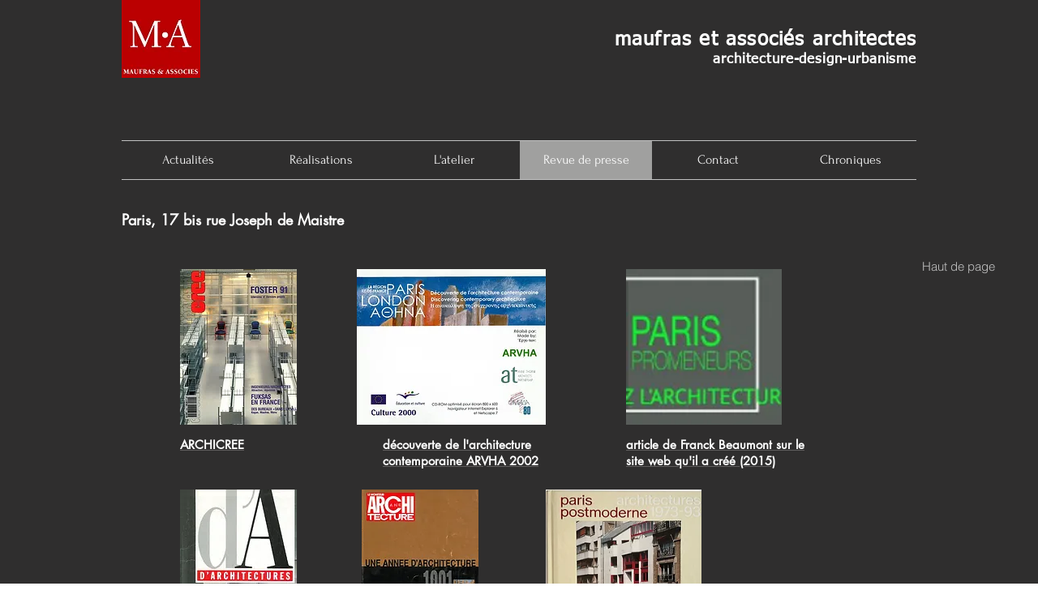

--- FILE ---
content_type: text/html; charset=UTF-8
request_url: https://www.maufras.fr/revue-de-presse
body_size: 116595
content:
<!DOCTYPE html>
<html lang="fr">
<head>
  
  <!-- SEO Tags -->
  <title>Revue De Presse | Maufras &amp; Associés | Paris</title>
  <link rel="canonical" href="https://www.maufras.fr/revue-de-presse"/>
  <meta property="og:title" content="Revue De Presse | Maufras &amp; Associés | Paris"/>
  <meta property="og:image" content="https://static.wixstatic.com/media/93dc52_755a7fe9d256489db67094fbec124ffa%7Emv2.jpg/v1/fit/w_2500,h_1330,al_c/93dc52_755a7fe9d256489db67094fbec124ffa%7Emv2.jpg"/>
  <meta property="og:image:width" content="2500"/>
  <meta property="og:image:height" content="1330"/>
  <meta property="og:url" content="https://www.maufras.fr/revue-de-presse"/>
  <meta property="og:site_name" content="maufras-et-associes"/>
  <meta property="og:type" content="website"/>
  <meta name="google-site-verification" content="HDh3rd5ZlEr-npWHQll0ntFtnmWV55-nPkAIQ7rdBMw"/>
  <meta name="twitter:card" content="summary_large_image"/>
  <meta name="twitter:title" content="Revue De Presse | Maufras &amp; Associés | Paris"/>
  <meta name="twitter:image" content="https://static.wixstatic.com/media/93dc52_755a7fe9d256489db67094fbec124ffa%7Emv2.jpg/v1/fit/w_2500,h_1330,al_c/93dc52_755a7fe9d256489db67094fbec124ffa%7Emv2.jpg"/>

  
  <meta charset='utf-8'>
  <meta name="viewport" content="width=device-width, initial-scale=1" id="wixDesktopViewport" />
  <meta http-equiv="X-UA-Compatible" content="IE=edge">
  <meta name="generator" content="Wix.com Website Builder"/>

  <link rel="icon" sizes="192x192" href="https://static.wixstatic.com/media/93dc52_d2525db02d124afd90830c3df4a13f05.jpg/v1/fill/w_192%2Ch_192%2Clg_1%2Cusm_0.66_1.00_0.01/93dc52_d2525db02d124afd90830c3df4a13f05.jpg" type="image/jpeg"/>
  <link rel="shortcut icon" href="https://static.wixstatic.com/media/93dc52_d2525db02d124afd90830c3df4a13f05.jpg/v1/fill/w_192%2Ch_192%2Clg_1%2Cusm_0.66_1.00_0.01/93dc52_d2525db02d124afd90830c3df4a13f05.jpg" type="image/jpeg"/>
  <link rel="apple-touch-icon" href="https://static.wixstatic.com/media/93dc52_d2525db02d124afd90830c3df4a13f05.jpg/v1/fill/w_180%2Ch_180%2Clg_1%2Cusm_0.66_1.00_0.01/93dc52_d2525db02d124afd90830c3df4a13f05.jpg" type="image/jpeg"/>

  <!-- Safari Pinned Tab Icon -->
  <!-- <link rel="mask-icon" href="https://static.wixstatic.com/media/93dc52_d2525db02d124afd90830c3df4a13f05.jpg/v1/fill/w_192%2Ch_192%2Clg_1%2Cusm_0.66_1.00_0.01/93dc52_d2525db02d124afd90830c3df4a13f05.jpg"> -->

  <!-- Original trials -->
  


  <!-- Segmenter Polyfill -->
  <script>
    if (!window.Intl || !window.Intl.Segmenter) {
      (function() {
        var script = document.createElement('script');
        script.src = 'https://static.parastorage.com/unpkg/@formatjs/intl-segmenter@11.7.10/polyfill.iife.js';
        document.head.appendChild(script);
      })();
    }
  </script>

  <!-- Legacy Polyfills -->
  <script nomodule="" src="https://static.parastorage.com/unpkg/core-js-bundle@3.2.1/minified.js"></script>
  <script nomodule="" src="https://static.parastorage.com/unpkg/focus-within-polyfill@5.0.9/dist/focus-within-polyfill.js"></script>

  <!-- Performance API Polyfills -->
  <script>
  (function () {
    var noop = function noop() {};
    if ("performance" in window === false) {
      window.performance = {};
    }
    window.performance.mark = performance.mark || noop;
    window.performance.measure = performance.measure || noop;
    if ("now" in window.performance === false) {
      var nowOffset = Date.now();
      if (performance.timing && performance.timing.navigationStart) {
        nowOffset = performance.timing.navigationStart;
      }
      window.performance.now = function now() {
        return Date.now() - nowOffset;
      };
    }
  })();
  </script>

  <!-- Globals Definitions -->
  <script>
    (function () {
      var now = Date.now()
      window.initialTimestamps = {
        initialTimestamp: now,
        initialRequestTimestamp: Math.round(performance.timeOrigin ? performance.timeOrigin : now - performance.now())
      }

      window.thunderboltTag = "QA_READY"
      window.thunderboltVersion = "1.16788.0"
    })();
  </script>

  <!-- Essential Viewer Model -->
  <script type="application/json" id="wix-essential-viewer-model">{"fleetConfig":{"fleetName":"thunderbolt-seo-renderer-gradual","type":"Rollout","code":1},"mode":{"qa":false,"enableTestApi":false,"debug":false,"ssrIndicator":false,"ssrOnly":false,"siteAssetsFallback":"enable","versionIndicator":false},"componentsLibrariesTopology":[{"artifactId":"editor-elements","namespace":"wixui","url":"https:\/\/static.parastorage.com\/services\/editor-elements\/1.14858.0"},{"artifactId":"editor-elements","namespace":"dsgnsys","url":"https:\/\/static.parastorage.com\/services\/editor-elements\/1.14858.0"}],"siteFeaturesConfigs":{"sessionManager":{"isRunningInDifferentSiteContext":false}},"language":{"userLanguage":"fr"},"siteAssets":{"clientTopology":{"mediaRootUrl":"https:\/\/static.wixstatic.com","scriptsUrl":"static.parastorage.com","staticMediaUrl":"https:\/\/static.wixstatic.com\/media","moduleRepoUrl":"https:\/\/static.parastorage.com\/unpkg","fileRepoUrl":"https:\/\/static.parastorage.com\/services","viewerAppsUrl":"https:\/\/viewer-apps.parastorage.com","viewerAssetsUrl":"https:\/\/viewer-assets.parastorage.com","siteAssetsUrl":"https:\/\/siteassets.parastorage.com","pageJsonServerUrls":["https:\/\/pages.parastorage.com","https:\/\/staticorigin.wixstatic.com","https:\/\/www.maufras.fr","https:\/\/fallback.wix.com\/wix-html-editor-pages-webapp\/page"],"pathOfTBModulesInFileRepoForFallback":"wix-thunderbolt\/dist\/"}},"siteFeatures":["accessibility","appMonitoring","assetsLoader","businessLogger","captcha","clickHandlerRegistrar","commonConfig","componentsLoader","componentsRegistry","consentPolicy","cyclicTabbing","domSelectors","environmentWixCodeSdk","environment","locationWixCodeSdk","mpaNavigation","navigationManager","navigationPhases","ooi","pages","panorama","renderer","reporter","router","scrollRestoration","seoWixCodeSdk","seo","sessionManager","siteMembersWixCodeSdk","siteMembers","siteScrollBlocker","siteWixCodeSdk","speculationRules","ssrCache","stores","structureApi","thunderboltInitializer","tpaCommons","translations","usedPlatformApis","warmupData","windowMessageRegistrar","windowWixCodeSdk","wixCustomElementComponent","wixEmbedsApi","componentsReact","platform"],"site":{"externalBaseUrl":"https:\/\/www.maufras.fr","isSEO":true},"media":{"staticMediaUrl":"https:\/\/static.wixstatic.com\/media","mediaRootUrl":"https:\/\/static.wixstatic.com\/","staticVideoUrl":"https:\/\/video.wixstatic.com\/"},"requestUrl":"https:\/\/www.maufras.fr\/revue-de-presse","rollout":{"siteAssetsVersionsRollout":false,"isDACRollout":0,"isTBRollout":true},"commonConfig":{"brand":"wix","host":"VIEWER","bsi":"","consentPolicy":{},"consentPolicyHeader":{},"siteRevision":"978","renderingFlow":"NONE","language":"fr","locale":"fr-fr"},"interactionSampleRatio":0.01,"dynamicModelUrl":"https:\/\/www.maufras.fr\/_api\/v2\/dynamicmodel","accessTokensUrl":"https:\/\/www.maufras.fr\/_api\/v1\/access-tokens","isExcludedFromSecurityExperiments":false,"experiments":{"specs.thunderbolt.hardenFetchAndXHR":true,"specs.thunderbolt.securityExperiments":true}}</script>
  <script>window.viewerModel = JSON.parse(document.getElementById('wix-essential-viewer-model').textContent)</script>

  <script>
    window.commonConfig = viewerModel.commonConfig
  </script>

  
  <!-- BEGIN handleAccessTokens bundle -->

  <script data-url="https://static.parastorage.com/services/wix-thunderbolt/dist/handleAccessTokens.inline.4f2f9a53.bundle.min.js">(()=>{"use strict";function e(e){let{context:o,property:r,value:n,enumerable:i=!0}=e,c=e.get,l=e.set;if(!r||void 0===n&&!c&&!l)return new Error("property and value are required");let a=o||globalThis,s=a?.[r],u={};if(void 0!==n)u.value=n;else{if(c){let e=t(c);e&&(u.get=e)}if(l){let e=t(l);e&&(u.set=e)}}let p={...u,enumerable:i||!1,configurable:!1};void 0!==n&&(p.writable=!1);try{Object.defineProperty(a,r,p)}catch(e){return e instanceof TypeError?s:e}return s}function t(e,t){return"function"==typeof e?e:!0===e?.async&&"function"==typeof e.func?t?async function(t){return e.func(t)}:async function(){return e.func()}:"function"==typeof e?.func?e.func:void 0}try{e({property:"strictDefine",value:e})}catch{}try{e({property:"defineStrictObject",value:r})}catch{}try{e({property:"defineStrictMethod",value:n})}catch{}var o=["toString","toLocaleString","valueOf","constructor","prototype"];function r(t){let{context:n,property:c,propertiesToExclude:l=[],skipPrototype:a=!1,hardenPrototypePropertiesToExclude:s=[]}=t;if(!c)return new Error("property is required");let u=(n||globalThis)[c],p={},f=i(n,c);u&&("object"==typeof u||"function"==typeof u)&&Reflect.ownKeys(u).forEach(t=>{if(!l.includes(t)&&!o.includes(t)){let o=i(u,t);if(o&&(o.writable||o.configurable)){let{value:r,get:n,set:i,enumerable:c=!1}=o,l={};void 0!==r?l.value=r:n?l.get=n:i&&(l.set=i);try{let o=e({context:u,property:t,...l,enumerable:c});p[t]=o}catch(e){if(!(e instanceof TypeError))throw e;try{p[t]=o.value||o.get||o.set}catch{}}}}});let d={originalObject:u,originalProperties:p};if(!a&&void 0!==u?.prototype){let e=r({context:u,property:"prototype",propertiesToExclude:s,skipPrototype:!0});e instanceof Error||(d.originalPrototype=e?.originalObject,d.originalPrototypeProperties=e?.originalProperties)}return e({context:n,property:c,value:u,enumerable:f?.enumerable}),d}function n(t,o){let r=(o||globalThis)[t],n=i(o||globalThis,t);return r&&n&&(n.writable||n.configurable)?(Object.freeze(r),e({context:globalThis,property:t,value:r})):r}function i(e,t){if(e&&t)try{return Reflect.getOwnPropertyDescriptor(e,t)}catch{return}}function c(e){if("string"!=typeof e)return e;try{return decodeURIComponent(e).toLowerCase().trim()}catch{return e.toLowerCase().trim()}}function l(e,t){let o="";if("string"==typeof e)o=e.split("=")[0]?.trim()||"";else{if(!e||"string"!=typeof e.name)return!1;o=e.name}return t.has(c(o)||"")}function a(e,t){let o;return o="string"==typeof e?e.split(";").map(e=>e.trim()).filter(e=>e.length>0):e||[],o.filter(e=>!l(e,t))}var s=null;function u(){return null===s&&(s=typeof Document>"u"?void 0:Object.getOwnPropertyDescriptor(Document.prototype,"cookie")),s}function p(t,o){if(!globalThis?.cookieStore)return;let r=globalThis.cookieStore.get.bind(globalThis.cookieStore),n=globalThis.cookieStore.getAll.bind(globalThis.cookieStore),i=globalThis.cookieStore.set.bind(globalThis.cookieStore),c=globalThis.cookieStore.delete.bind(globalThis.cookieStore);return e({context:globalThis.CookieStore.prototype,property:"get",value:async function(e){return l(("string"==typeof e?e:e.name)||"",t)?null:r.call(this,e)},enumerable:!0}),e({context:globalThis.CookieStore.prototype,property:"getAll",value:async function(){return a(await n.apply(this,Array.from(arguments)),t)},enumerable:!0}),e({context:globalThis.CookieStore.prototype,property:"set",value:async function(){let e=Array.from(arguments);if(!l(1===e.length?e[0].name:e[0],t))return i.apply(this,e);o&&console.warn(o)},enumerable:!0}),e({context:globalThis.CookieStore.prototype,property:"delete",value:async function(){let e=Array.from(arguments);if(!l(1===e.length?e[0].name:e[0],t))return c.apply(this,e)},enumerable:!0}),e({context:globalThis.cookieStore,property:"prototype",value:globalThis.CookieStore.prototype,enumerable:!1}),e({context:globalThis,property:"cookieStore",value:globalThis.cookieStore,enumerable:!0}),{get:r,getAll:n,set:i,delete:c}}var f=["TextEncoder","TextDecoder","XMLHttpRequestEventTarget","EventTarget","URL","JSON","Reflect","Object","Array","Map","Set","WeakMap","WeakSet","Promise","Symbol","Error"],d=["addEventListener","removeEventListener","dispatchEvent","encodeURI","encodeURIComponent","decodeURI","decodeURIComponent"];const y=(e,t)=>{try{const o=t?t.get.call(document):document.cookie;return o.split(";").map(e=>e.trim()).filter(t=>t?.startsWith(e))[0]?.split("=")[1]}catch(e){return""}},g=(e="",t="",o="/")=>`${e}=; ${t?`domain=${t};`:""} max-age=0; path=${o}; expires=Thu, 01 Jan 1970 00:00:01 GMT`;function m(){(function(){if("undefined"!=typeof window){const e=performance.getEntriesByType("navigation")[0];return"back_forward"===(e?.type||"")}return!1})()&&function(){const{counter:e}=function(){const e=b("getItem");if(e){const[t,o]=e.split("-"),r=o?parseInt(o,10):0;if(r>=3){const e=t?Number(t):0;if(Date.now()-e>6e4)return{counter:0}}return{counter:r}}return{counter:0}}();e<3?(!function(e=1){b("setItem",`${Date.now()}-${e}`)}(e+1),window.location.reload()):console.error("ATS: Max reload attempts reached")}()}function b(e,t){try{return sessionStorage[e]("reload",t||"")}catch(e){console.error("ATS: Error calling sessionStorage:",e)}}const h="client-session-bind",v="sec-fetch-unsupported",{experiments:w}=window.viewerModel,T=[h,"client-binding",v,"svSession","smSession","server-session-bind","wixSession2","wixSession3"].map(e=>e.toLowerCase()),{cookie:S}=function(t,o){let r=new Set(t);return e({context:document,property:"cookie",set:{func:e=>function(e,t,o,r){let n=u(),i=c(t.split(";")[0]||"")||"";[...o].every(e=>!i.startsWith(e.toLowerCase()))&&n?.set?n.set.call(e,t):r&&console.warn(r)}(document,e,r,o)},get:{func:()=>function(e,t){let o=u();if(!o?.get)throw new Error("Cookie descriptor or getter not available");return a(o.get.call(e),t).join("; ")}(document,r)},enumerable:!0}),{cookieStore:p(r,o),cookie:u()}}(T),k="tbReady",x="security_overrideGlobals",{experiments:E,siteFeaturesConfigs:C,accessTokensUrl:P}=window.viewerModel,R=P,M={},O=(()=>{const e=y(h,S);if(w["specs.thunderbolt.browserCacheReload"]){y(v,S)||e?b("removeItem"):m()}return(()=>{const e=g(h),t=g(h,location.hostname);S.set.call(document,e),S.set.call(document,t)})(),e})();O&&(M["client-binding"]=O);const D=fetch;addEventListener(k,function e(t){const{logger:o}=t.detail;try{window.tb.init({fetch:D,fetchHeaders:M})}catch(e){const t=new Error("TB003");o.meter(`${x}_${t.message}`,{paramsOverrides:{errorType:x,eventString:t.message}}),window?.viewerModel?.mode.debug&&console.error(e)}finally{removeEventListener(k,e)}}),E["specs.thunderbolt.hardenFetchAndXHR"]||(window.fetchDynamicModel=()=>C.sessionManager.isRunningInDifferentSiteContext?Promise.resolve({}):fetch(R,{credentials:"same-origin",headers:M}).then(function(e){if(!e.ok)throw new Error(`[${e.status}]${e.statusText}`);return e.json()}),window.dynamicModelPromise=window.fetchDynamicModel())})();
//# sourceMappingURL=https://static.parastorage.com/services/wix-thunderbolt/dist/handleAccessTokens.inline.4f2f9a53.bundle.min.js.map</script>

<!-- END handleAccessTokens bundle -->

<!-- BEGIN overrideGlobals bundle -->

<script data-url="https://static.parastorage.com/services/wix-thunderbolt/dist/overrideGlobals.inline.ec13bfcf.bundle.min.js">(()=>{"use strict";function e(e){let{context:r,property:o,value:n,enumerable:i=!0}=e,c=e.get,a=e.set;if(!o||void 0===n&&!c&&!a)return new Error("property and value are required");let l=r||globalThis,u=l?.[o],s={};if(void 0!==n)s.value=n;else{if(c){let e=t(c);e&&(s.get=e)}if(a){let e=t(a);e&&(s.set=e)}}let p={...s,enumerable:i||!1,configurable:!1};void 0!==n&&(p.writable=!1);try{Object.defineProperty(l,o,p)}catch(e){return e instanceof TypeError?u:e}return u}function t(e,t){return"function"==typeof e?e:!0===e?.async&&"function"==typeof e.func?t?async function(t){return e.func(t)}:async function(){return e.func()}:"function"==typeof e?.func?e.func:void 0}try{e({property:"strictDefine",value:e})}catch{}try{e({property:"defineStrictObject",value:o})}catch{}try{e({property:"defineStrictMethod",value:n})}catch{}var r=["toString","toLocaleString","valueOf","constructor","prototype"];function o(t){let{context:n,property:c,propertiesToExclude:a=[],skipPrototype:l=!1,hardenPrototypePropertiesToExclude:u=[]}=t;if(!c)return new Error("property is required");let s=(n||globalThis)[c],p={},f=i(n,c);s&&("object"==typeof s||"function"==typeof s)&&Reflect.ownKeys(s).forEach(t=>{if(!a.includes(t)&&!r.includes(t)){let r=i(s,t);if(r&&(r.writable||r.configurable)){let{value:o,get:n,set:i,enumerable:c=!1}=r,a={};void 0!==o?a.value=o:n?a.get=n:i&&(a.set=i);try{let r=e({context:s,property:t,...a,enumerable:c});p[t]=r}catch(e){if(!(e instanceof TypeError))throw e;try{p[t]=r.value||r.get||r.set}catch{}}}}});let d={originalObject:s,originalProperties:p};if(!l&&void 0!==s?.prototype){let e=o({context:s,property:"prototype",propertiesToExclude:u,skipPrototype:!0});e instanceof Error||(d.originalPrototype=e?.originalObject,d.originalPrototypeProperties=e?.originalProperties)}return e({context:n,property:c,value:s,enumerable:f?.enumerable}),d}function n(t,r){let o=(r||globalThis)[t],n=i(r||globalThis,t);return o&&n&&(n.writable||n.configurable)?(Object.freeze(o),e({context:globalThis,property:t,value:o})):o}function i(e,t){if(e&&t)try{return Reflect.getOwnPropertyDescriptor(e,t)}catch{return}}function c(e){if("string"!=typeof e)return e;try{return decodeURIComponent(e).toLowerCase().trim()}catch{return e.toLowerCase().trim()}}function a(e,t){return e instanceof Headers?e.forEach((r,o)=>{l(o,t)||e.delete(o)}):Object.keys(e).forEach(r=>{l(r,t)||delete e[r]}),e}function l(e,t){return!t.has(c(e)||"")}function u(e,t){let r=!0,o=function(e){let t,r;if(globalThis.Request&&e instanceof Request)t=e.url;else{if("function"!=typeof e?.toString)throw new Error("Unsupported type for url");t=e.toString()}try{return new URL(t).pathname}catch{return r=t.replace(/#.+/gi,"").split("?").shift(),r.startsWith("/")?r:`/${r}`}}(e),n=c(o);return n&&t.some(e=>n.includes(e))&&(r=!1),r}function s(t,r,o){let n=fetch,i=XMLHttpRequest,c=new Set(r);function s(){let e=new i,r=e.open,n=e.setRequestHeader;return e.open=function(){let n=Array.from(arguments),i=n[1];if(n.length<2||u(i,t))return r.apply(e,n);throw new Error(o||`Request not allowed for path ${i}`)},e.setRequestHeader=function(t,r){l(decodeURIComponent(t),c)&&n.call(e,t,r)},e}return e({property:"fetch",value:function(){let e=function(e,t){return globalThis.Request&&e[0]instanceof Request&&e[0]?.headers?a(e[0].headers,t):e[1]?.headers&&a(e[1].headers,t),e}(arguments,c);return u(arguments[0],t)?n.apply(globalThis,Array.from(e)):new Promise((e,t)=>{t(new Error(o||`Request not allowed for path ${arguments[0]}`))})},enumerable:!0}),e({property:"XMLHttpRequest",value:s,enumerable:!0}),Object.keys(i).forEach(e=>{s[e]=i[e]}),{fetch:n,XMLHttpRequest:i}}var p=["TextEncoder","TextDecoder","XMLHttpRequestEventTarget","EventTarget","URL","JSON","Reflect","Object","Array","Map","Set","WeakMap","WeakSet","Promise","Symbol","Error"],f=["addEventListener","removeEventListener","dispatchEvent","encodeURI","encodeURIComponent","decodeURI","decodeURIComponent"];const d=function(){let t=globalThis.open,r=document.open;function o(e,r,o){let n="string"!=typeof e,i=t.call(window,e,r,o);return n||e&&function(e){return e.startsWith("//")&&/(?:[a-z0-9](?:[a-z0-9-]{0,61}[a-z0-9])?\.)+[a-z0-9][a-z0-9-]{0,61}[a-z0-9]/g.test(`${location.protocol}:${e}`)&&(e=`${location.protocol}${e}`),!e.startsWith("http")||new URL(e).hostname===location.hostname}(e)?{}:i}return e({property:"open",value:o,context:globalThis,enumerable:!0}),e({property:"open",value:function(e,t,n){return e?o(e,t,n):r.call(document,e||"",t||"",n||"")},context:document,enumerable:!0}),{open:t,documentOpen:r}},y=function(){let t=document.createElement,r=Element.prototype.setAttribute,o=Element.prototype.setAttributeNS;return e({property:"createElement",context:document,value:function(n,i){let a=t.call(document,n,i);if("iframe"===c(n)){e({property:"srcdoc",context:a,get:()=>"",set:()=>{console.warn("`srcdoc` is not allowed in iframe elements.")}});let t=function(e,t){"srcdoc"!==e.toLowerCase()?r.call(a,e,t):console.warn("`srcdoc` attribute is not allowed to be set.")},n=function(e,t,r){"srcdoc"!==t.toLowerCase()?o.call(a,e,t,r):console.warn("`srcdoc` attribute is not allowed to be set.")};a.setAttribute=t,a.setAttributeNS=n}return a},enumerable:!0}),{createElement:t,setAttribute:r,setAttributeNS:o}},m=["client-binding"],b=["/_api/v1/access-tokens","/_api/v2/dynamicmodel","/_api/one-app-session-web/v3/businesses"],h=function(){let t=setTimeout,r=setInterval;return o("setTimeout",0,globalThis),o("setInterval",0,globalThis),{setTimeout:t,setInterval:r};function o(t,r,o){let n=o||globalThis,i=n[t];if(!i||"function"!=typeof i)throw new Error(`Function ${t} not found or is not a function`);e({property:t,value:function(){let e=Array.from(arguments);if("string"!=typeof e[r])return i.apply(n,e);console.warn(`Calling ${t} with a String Argument at index ${r} is not allowed`)},context:o,enumerable:!0})}},v=function(){if(navigator&&"serviceWorker"in navigator){let t=navigator.serviceWorker.register;return e({context:navigator.serviceWorker,property:"register",value:function(){console.log("Service worker registration is not allowed")},enumerable:!0}),{register:t}}return{}};performance.mark("overrideGlobals started");const{isExcludedFromSecurityExperiments:g,experiments:w}=window.viewerModel,E=!g&&w["specs.thunderbolt.securityExperiments"];try{d(),E&&y(),w["specs.thunderbolt.hardenFetchAndXHR"]&&E&&s(b,m),v(),(e=>{let t=[],r=[];r=r.concat(["TextEncoder","TextDecoder"]),e&&(r=r.concat(["XMLHttpRequestEventTarget","EventTarget"])),r=r.concat(["URL","JSON"]),e&&(t=t.concat(["addEventListener","removeEventListener"])),t=t.concat(["encodeURI","encodeURIComponent","decodeURI","decodeURIComponent"]),r=r.concat(["String","Number"]),e&&r.push("Object"),r=r.concat(["Reflect"]),t.forEach(e=>{n(e),["addEventListener","removeEventListener"].includes(e)&&n(e,document)}),r.forEach(e=>{o({property:e})})})(E),E&&h()}catch(e){window?.viewerModel?.mode.debug&&console.error(e);const t=new Error("TB006");window.fedops?.reportError(t,"security_overrideGlobals"),window.Sentry?window.Sentry.captureException(t):globalThis.defineStrictProperty("sentryBuffer",[t],window,!1)}performance.mark("overrideGlobals ended")})();
//# sourceMappingURL=https://static.parastorage.com/services/wix-thunderbolt/dist/overrideGlobals.inline.ec13bfcf.bundle.min.js.map</script>

<!-- END overrideGlobals bundle -->


  
  <script>
    window.commonConfig = viewerModel.commonConfig

	
  </script>

  <!-- Initial CSS -->
  <style data-url="https://static.parastorage.com/services/wix-thunderbolt/dist/main.347af09f.min.css">@keyframes slide-horizontal-new{0%{transform:translateX(100%)}}@keyframes slide-horizontal-old{80%{opacity:1}to{opacity:0;transform:translateX(-100%)}}@keyframes slide-vertical-new{0%{transform:translateY(-100%)}}@keyframes slide-vertical-old{80%{opacity:1}to{opacity:0;transform:translateY(100%)}}@keyframes out-in-new{0%{opacity:0}}@keyframes out-in-old{to{opacity:0}}:root:active-view-transition{view-transition-name:none}::view-transition{pointer-events:none}:root:active-view-transition::view-transition-new(page-group),:root:active-view-transition::view-transition-old(page-group){animation-duration:.6s;cursor:wait;pointer-events:all}:root:active-view-transition-type(SlideHorizontal)::view-transition-old(page-group){animation:slide-horizontal-old .6s cubic-bezier(.83,0,.17,1) forwards;mix-blend-mode:normal}:root:active-view-transition-type(SlideHorizontal)::view-transition-new(page-group){animation:slide-horizontal-new .6s cubic-bezier(.83,0,.17,1) backwards;mix-blend-mode:normal}:root:active-view-transition-type(SlideVertical)::view-transition-old(page-group){animation:slide-vertical-old .6s cubic-bezier(.83,0,.17,1) forwards;mix-blend-mode:normal}:root:active-view-transition-type(SlideVertical)::view-transition-new(page-group){animation:slide-vertical-new .6s cubic-bezier(.83,0,.17,1) backwards;mix-blend-mode:normal}:root:active-view-transition-type(OutIn)::view-transition-old(page-group){animation:out-in-old .35s cubic-bezier(.22,1,.36,1) forwards}:root:active-view-transition-type(OutIn)::view-transition-new(page-group){animation:out-in-new .35s cubic-bezier(.64,0,.78,0) .35s backwards}@media(prefers-reduced-motion:reduce){::view-transition-group(*),::view-transition-new(*),::view-transition-old(*){animation:none!important}}body,html{background:transparent;border:0;margin:0;outline:0;padding:0;vertical-align:baseline}body{--scrollbar-width:0px;font-family:Arial,Helvetica,sans-serif;font-size:10px}body,html{height:100%}body{overflow-x:auto;overflow-y:scroll}body:not(.responsive) #site-root{min-width:var(--site-width);width:100%}body:not([data-js-loaded]) [data-hide-prejs]{visibility:hidden}interact-element{display:contents}#SITE_CONTAINER{position:relative}:root{--one-unit:1vw;--section-max-width:9999px;--spx-stopper-max:9999px;--spx-stopper-min:0px;--browser-zoom:1}@supports(-webkit-appearance:none) and (stroke-color:transparent){:root{--safari-sticky-fix:opacity;--experimental-safari-sticky-fix:translateZ(0)}}@supports(container-type:inline-size){:root{--one-unit:1cqw}}[id^=oldHoverBox-]{mix-blend-mode:plus-lighter;transition:opacity .5s ease,visibility .5s ease}[data-mesh-id$=inlineContent-gridContainer]:has(>[id^=oldHoverBox-]){isolation:isolate}</style>
<style data-url="https://static.parastorage.com/services/wix-thunderbolt/dist/main.renderer.9cb0985f.min.css">a,abbr,acronym,address,applet,b,big,blockquote,button,caption,center,cite,code,dd,del,dfn,div,dl,dt,em,fieldset,font,footer,form,h1,h2,h3,h4,h5,h6,header,i,iframe,img,ins,kbd,label,legend,li,nav,object,ol,p,pre,q,s,samp,section,small,span,strike,strong,sub,sup,table,tbody,td,tfoot,th,thead,title,tr,tt,u,ul,var{background:transparent;border:0;margin:0;outline:0;padding:0;vertical-align:baseline}input,select,textarea{box-sizing:border-box;font-family:Helvetica,Arial,sans-serif}ol,ul{list-style:none}blockquote,q{quotes:none}ins{text-decoration:none}del{text-decoration:line-through}table{border-collapse:collapse;border-spacing:0}a{cursor:pointer;text-decoration:none}.testStyles{overflow-y:hidden}.reset-button{-webkit-appearance:none;background:none;border:0;color:inherit;font:inherit;line-height:normal;outline:0;overflow:visible;padding:0;-webkit-user-select:none;-moz-user-select:none;-ms-user-select:none}:focus{outline:none}body.device-mobile-optimized:not(.disable-site-overflow){overflow-x:hidden;overflow-y:scroll}body.device-mobile-optimized:not(.responsive) #SITE_CONTAINER{margin-left:auto;margin-right:auto;overflow-x:visible;position:relative;width:320px}body.device-mobile-optimized:not(.responsive):not(.blockSiteScrolling) #SITE_CONTAINER{margin-top:0}body.device-mobile-optimized>*{max-width:100%!important}body.device-mobile-optimized #site-root{overflow-x:hidden;overflow-y:hidden}@supports(overflow:clip){body.device-mobile-optimized #site-root{overflow-x:clip;overflow-y:clip}}body.device-mobile-non-optimized #SITE_CONTAINER #site-root{overflow-x:clip;overflow-y:clip}body.device-mobile-non-optimized.fullScreenMode{background-color:#5f6360}body.device-mobile-non-optimized.fullScreenMode #MOBILE_ACTIONS_MENU,body.device-mobile-non-optimized.fullScreenMode #SITE_BACKGROUND,body.device-mobile-non-optimized.fullScreenMode #site-root,body.fullScreenMode #WIX_ADS{visibility:hidden}body.fullScreenMode{overflow-x:hidden!important;overflow-y:hidden!important}body.fullScreenMode.device-mobile-optimized #TINY_MENU{opacity:0;pointer-events:none}body.fullScreenMode-scrollable.device-mobile-optimized{overflow-x:hidden!important;overflow-y:auto!important}body.fullScreenMode-scrollable.device-mobile-optimized #masterPage,body.fullScreenMode-scrollable.device-mobile-optimized #site-root{overflow-x:hidden!important;overflow-y:hidden!important}body.fullScreenMode-scrollable.device-mobile-optimized #SITE_BACKGROUND,body.fullScreenMode-scrollable.device-mobile-optimized #masterPage{height:auto!important}body.fullScreenMode-scrollable.device-mobile-optimized #masterPage.mesh-layout{height:0!important}body.blockSiteScrolling,body.siteScrollingBlocked{position:fixed;width:100%}body.blockSiteScrolling #SITE_CONTAINER{margin-top:calc(var(--blocked-site-scroll-margin-top)*-1)}#site-root{margin:0 auto;min-height:100%;position:relative;top:var(--wix-ads-height)}#site-root img:not([src]){visibility:hidden}#site-root svg img:not([src]){visibility:visible}.auto-generated-link{color:inherit}#SCROLL_TO_BOTTOM,#SCROLL_TO_TOP{height:0}.has-click-trigger{cursor:pointer}.fullScreenOverlay{bottom:0;display:flex;justify-content:center;left:0;overflow-y:hidden;position:fixed;right:0;top:-60px;z-index:1005}.fullScreenOverlay>.fullScreenOverlayContent{bottom:0;left:0;margin:0 auto;overflow:hidden;position:absolute;right:0;top:60px;transform:translateZ(0)}[data-mesh-id$=centeredContent],[data-mesh-id$=form],[data-mesh-id$=inlineContent]{pointer-events:none;position:relative}[data-mesh-id$=-gridWrapper],[data-mesh-id$=-rotated-wrapper]{pointer-events:none}[data-mesh-id$=-gridContainer]>*,[data-mesh-id$=-rotated-wrapper]>*,[data-mesh-id$=inlineContent]>:not([data-mesh-id$=-gridContainer]){pointer-events:auto}.device-mobile-optimized #masterPage.mesh-layout #SOSP_CONTAINER_CUSTOM_ID{grid-area:2/1/3/2;-ms-grid-row:2;position:relative}#masterPage.mesh-layout{-ms-grid-rows:max-content max-content min-content max-content;-ms-grid-columns:100%;align-items:start;display:-ms-grid;display:grid;grid-template-columns:100%;grid-template-rows:max-content max-content min-content max-content;justify-content:stretch}#masterPage.mesh-layout #PAGES_CONTAINER,#masterPage.mesh-layout #SITE_FOOTER-placeholder,#masterPage.mesh-layout #SITE_FOOTER_WRAPPER,#masterPage.mesh-layout #SITE_HEADER-placeholder,#masterPage.mesh-layout #SITE_HEADER_WRAPPER,#masterPage.mesh-layout #SOSP_CONTAINER_CUSTOM_ID[data-state~=mobileView],#masterPage.mesh-layout #soapAfterPagesContainer,#masterPage.mesh-layout #soapBeforePagesContainer{-ms-grid-row-align:start;-ms-grid-column-align:start;-ms-grid-column:1}#masterPage.mesh-layout #SITE_HEADER-placeholder,#masterPage.mesh-layout #SITE_HEADER_WRAPPER{grid-area:1/1/2/2;-ms-grid-row:1}#masterPage.mesh-layout #PAGES_CONTAINER,#masterPage.mesh-layout #soapAfterPagesContainer,#masterPage.mesh-layout #soapBeforePagesContainer{grid-area:3/1/4/2;-ms-grid-row:3}#masterPage.mesh-layout #soapAfterPagesContainer,#masterPage.mesh-layout #soapBeforePagesContainer{width:100%}#masterPage.mesh-layout #PAGES_CONTAINER{align-self:stretch}#masterPage.mesh-layout main#PAGES_CONTAINER{display:block}#masterPage.mesh-layout #SITE_FOOTER-placeholder,#masterPage.mesh-layout #SITE_FOOTER_WRAPPER{grid-area:4/1/5/2;-ms-grid-row:4}#masterPage.mesh-layout #SITE_PAGES,#masterPage.mesh-layout [data-mesh-id=PAGES_CONTAINERcenteredContent],#masterPage.mesh-layout [data-mesh-id=PAGES_CONTAINERinlineContent]{height:100%}#masterPage.mesh-layout.desktop>*{width:100%}#masterPage.mesh-layout #PAGES_CONTAINER,#masterPage.mesh-layout #SITE_FOOTER,#masterPage.mesh-layout #SITE_FOOTER_WRAPPER,#masterPage.mesh-layout #SITE_HEADER,#masterPage.mesh-layout #SITE_HEADER_WRAPPER,#masterPage.mesh-layout #SITE_PAGES,#masterPage.mesh-layout #masterPageinlineContent{position:relative}#masterPage.mesh-layout #SITE_HEADER{grid-area:1/1/2/2}#masterPage.mesh-layout #SITE_FOOTER{grid-area:4/1/5/2}#masterPage.mesh-layout.overflow-x-clip #SITE_FOOTER,#masterPage.mesh-layout.overflow-x-clip #SITE_HEADER{overflow-x:clip}[data-z-counter]{z-index:0}[data-z-counter="0"]{z-index:auto}.wixSiteProperties{-webkit-font-smoothing:antialiased;-moz-osx-font-smoothing:grayscale}:root{--wst-button-color-fill-primary:rgb(var(--color_48));--wst-button-color-border-primary:rgb(var(--color_49));--wst-button-color-text-primary:rgb(var(--color_50));--wst-button-color-fill-primary-hover:rgb(var(--color_51));--wst-button-color-border-primary-hover:rgb(var(--color_52));--wst-button-color-text-primary-hover:rgb(var(--color_53));--wst-button-color-fill-primary-disabled:rgb(var(--color_54));--wst-button-color-border-primary-disabled:rgb(var(--color_55));--wst-button-color-text-primary-disabled:rgb(var(--color_56));--wst-button-color-fill-secondary:rgb(var(--color_57));--wst-button-color-border-secondary:rgb(var(--color_58));--wst-button-color-text-secondary:rgb(var(--color_59));--wst-button-color-fill-secondary-hover:rgb(var(--color_60));--wst-button-color-border-secondary-hover:rgb(var(--color_61));--wst-button-color-text-secondary-hover:rgb(var(--color_62));--wst-button-color-fill-secondary-disabled:rgb(var(--color_63));--wst-button-color-border-secondary-disabled:rgb(var(--color_64));--wst-button-color-text-secondary-disabled:rgb(var(--color_65));--wst-color-fill-base-1:rgb(var(--color_36));--wst-color-fill-base-2:rgb(var(--color_37));--wst-color-fill-base-shade-1:rgb(var(--color_38));--wst-color-fill-base-shade-2:rgb(var(--color_39));--wst-color-fill-base-shade-3:rgb(var(--color_40));--wst-color-fill-accent-1:rgb(var(--color_41));--wst-color-fill-accent-2:rgb(var(--color_42));--wst-color-fill-accent-3:rgb(var(--color_43));--wst-color-fill-accent-4:rgb(var(--color_44));--wst-color-fill-background-primary:rgb(var(--color_11));--wst-color-fill-background-secondary:rgb(var(--color_12));--wst-color-text-primary:rgb(var(--color_15));--wst-color-text-secondary:rgb(var(--color_14));--wst-color-action:rgb(var(--color_18));--wst-color-disabled:rgb(var(--color_39));--wst-color-title:rgb(var(--color_45));--wst-color-subtitle:rgb(var(--color_46));--wst-color-line:rgb(var(--color_47));--wst-font-style-h2:var(--font_2);--wst-font-style-h3:var(--font_3);--wst-font-style-h4:var(--font_4);--wst-font-style-h5:var(--font_5);--wst-font-style-h6:var(--font_6);--wst-font-style-body-large:var(--font_7);--wst-font-style-body-medium:var(--font_8);--wst-font-style-body-small:var(--font_9);--wst-font-style-body-x-small:var(--font_10);--wst-color-custom-1:rgb(var(--color_13));--wst-color-custom-2:rgb(var(--color_16));--wst-color-custom-3:rgb(var(--color_17));--wst-color-custom-4:rgb(var(--color_19));--wst-color-custom-5:rgb(var(--color_20));--wst-color-custom-6:rgb(var(--color_21));--wst-color-custom-7:rgb(var(--color_22));--wst-color-custom-8:rgb(var(--color_23));--wst-color-custom-9:rgb(var(--color_24));--wst-color-custom-10:rgb(var(--color_25));--wst-color-custom-11:rgb(var(--color_26));--wst-color-custom-12:rgb(var(--color_27));--wst-color-custom-13:rgb(var(--color_28));--wst-color-custom-14:rgb(var(--color_29));--wst-color-custom-15:rgb(var(--color_30));--wst-color-custom-16:rgb(var(--color_31));--wst-color-custom-17:rgb(var(--color_32));--wst-color-custom-18:rgb(var(--color_33));--wst-color-custom-19:rgb(var(--color_34));--wst-color-custom-20:rgb(var(--color_35))}.wix-presets-wrapper{display:contents}</style>

  <meta name="format-detection" content="telephone=no">
  <meta name="skype_toolbar" content="skype_toolbar_parser_compatible">
  
  

  

  

  <!-- head performance data start -->
  
  <!-- head performance data end -->
  

    


    
<style data-href="https://static.parastorage.com/services/editor-elements-library/dist/thunderbolt/rb_wixui.thunderbolt_bootstrap.a1b00b19.min.css">.cwL6XW{cursor:pointer}.sNF2R0{opacity:0}.hLoBV3{transition:opacity var(--transition-duration) cubic-bezier(.37,0,.63,1)}.Rdf41z,.hLoBV3{opacity:1}.ftlZWo{transition:opacity var(--transition-duration) cubic-bezier(.37,0,.63,1)}.ATGlOr,.ftlZWo{opacity:0}.KQSXD0{transition:opacity var(--transition-duration) cubic-bezier(.64,0,.78,0)}.KQSXD0,.pagQKE{opacity:1}._6zG5H{opacity:0;transition:opacity var(--transition-duration) cubic-bezier(.22,1,.36,1)}.BB49uC{transform:translateX(100%)}.j9xE1V{transition:transform var(--transition-duration) cubic-bezier(.87,0,.13,1)}.ICs7Rs,.j9xE1V{transform:translateX(0)}.DxijZJ{transition:transform var(--transition-duration) cubic-bezier(.87,0,.13,1)}.B5kjYq,.DxijZJ{transform:translateX(-100%)}.cJijIV{transition:transform var(--transition-duration) cubic-bezier(.87,0,.13,1)}.cJijIV,.hOxaWM{transform:translateX(0)}.T9p3fN{transform:translateX(100%);transition:transform var(--transition-duration) cubic-bezier(.87,0,.13,1)}.qDxYJm{transform:translateY(100%)}.aA9V0P{transition:transform var(--transition-duration) cubic-bezier(.87,0,.13,1)}.YPXPAS,.aA9V0P{transform:translateY(0)}.Xf2zsA{transition:transform var(--transition-duration) cubic-bezier(.87,0,.13,1)}.Xf2zsA,.y7Kt7s{transform:translateY(-100%)}.EeUgMu{transition:transform var(--transition-duration) cubic-bezier(.87,0,.13,1)}.EeUgMu,.fdHrtm{transform:translateY(0)}.WIFaG4{transform:translateY(100%);transition:transform var(--transition-duration) cubic-bezier(.87,0,.13,1)}body:not(.responsive) .JsJXaX{overflow-x:clip}:root:active-view-transition .JsJXaX{view-transition-name:page-group}.AnQkDU{display:grid;grid-template-columns:1fr;grid-template-rows:1fr;height:100%}.AnQkDU>div{align-self:stretch!important;grid-area:1/1/2/2;justify-self:stretch!important}.StylableButton2545352419__root{-archetype:box;border:none;box-sizing:border-box;cursor:pointer;display:block;height:100%;min-height:10px;min-width:10px;padding:0;touch-action:manipulation;width:100%}.StylableButton2545352419__root[disabled]{pointer-events:none}.StylableButton2545352419__root:not(:hover):not([disabled]).StylableButton2545352419--hasBackgroundColor{background-color:var(--corvid-background-color)!important}.StylableButton2545352419__root:hover:not([disabled]).StylableButton2545352419--hasHoverBackgroundColor{background-color:var(--corvid-hover-background-color)!important}.StylableButton2545352419__root:not(:hover)[disabled].StylableButton2545352419--hasDisabledBackgroundColor{background-color:var(--corvid-disabled-background-color)!important}.StylableButton2545352419__root:not(:hover):not([disabled]).StylableButton2545352419--hasBorderColor{border-color:var(--corvid-border-color)!important}.StylableButton2545352419__root:hover:not([disabled]).StylableButton2545352419--hasHoverBorderColor{border-color:var(--corvid-hover-border-color)!important}.StylableButton2545352419__root:not(:hover)[disabled].StylableButton2545352419--hasDisabledBorderColor{border-color:var(--corvid-disabled-border-color)!important}.StylableButton2545352419__root.StylableButton2545352419--hasBorderRadius{border-radius:var(--corvid-border-radius)!important}.StylableButton2545352419__root.StylableButton2545352419--hasBorderWidth{border-width:var(--corvid-border-width)!important}.StylableButton2545352419__root:not(:hover):not([disabled]).StylableButton2545352419--hasColor,.StylableButton2545352419__root:not(:hover):not([disabled]).StylableButton2545352419--hasColor .StylableButton2545352419__label{color:var(--corvid-color)!important}.StylableButton2545352419__root:hover:not([disabled]).StylableButton2545352419--hasHoverColor,.StylableButton2545352419__root:hover:not([disabled]).StylableButton2545352419--hasHoverColor .StylableButton2545352419__label{color:var(--corvid-hover-color)!important}.StylableButton2545352419__root:not(:hover)[disabled].StylableButton2545352419--hasDisabledColor,.StylableButton2545352419__root:not(:hover)[disabled].StylableButton2545352419--hasDisabledColor .StylableButton2545352419__label{color:var(--corvid-disabled-color)!important}.StylableButton2545352419__link{-archetype:box;box-sizing:border-box;color:#000;text-decoration:none}.StylableButton2545352419__container{align-items:center;display:flex;flex-basis:auto;flex-direction:row;flex-grow:1;height:100%;justify-content:center;overflow:hidden;transition:all .2s ease,visibility 0s;width:100%}.StylableButton2545352419__label{-archetype:text;-controller-part-type:LayoutChildDisplayDropdown,LayoutFlexChildSpacing(first);max-width:100%;min-width:1.8em;overflow:hidden;text-align:center;text-overflow:ellipsis;transition:inherit;white-space:nowrap}.StylableButton2545352419__root.StylableButton2545352419--isMaxContent .StylableButton2545352419__label{text-overflow:unset}.StylableButton2545352419__root.StylableButton2545352419--isWrapText .StylableButton2545352419__label{min-width:10px;overflow-wrap:break-word;white-space:break-spaces;word-break:break-word}.StylableButton2545352419__icon{-archetype:icon;-controller-part-type:LayoutChildDisplayDropdown,LayoutFlexChildSpacing(last);flex-shrink:0;height:50px;min-width:1px;transition:inherit}.StylableButton2545352419__icon.StylableButton2545352419--override{display:block!important}.StylableButton2545352419__icon svg,.StylableButton2545352419__icon>span{display:flex;height:inherit;width:inherit}.StylableButton2545352419__root:not(:hover):not([disalbed]).StylableButton2545352419--hasIconColor .StylableButton2545352419__icon svg{fill:var(--corvid-icon-color)!important;stroke:var(--corvid-icon-color)!important}.StylableButton2545352419__root:hover:not([disabled]).StylableButton2545352419--hasHoverIconColor .StylableButton2545352419__icon svg{fill:var(--corvid-hover-icon-color)!important;stroke:var(--corvid-hover-icon-color)!important}.StylableButton2545352419__root:not(:hover)[disabled].StylableButton2545352419--hasDisabledIconColor .StylableButton2545352419__icon svg{fill:var(--corvid-disabled-icon-color)!important;stroke:var(--corvid-disabled-icon-color)!important}.aeyn4z{bottom:0;left:0;position:absolute;right:0;top:0}.qQrFOK{cursor:pointer}.VDJedC{-webkit-tap-highlight-color:rgba(0,0,0,0);fill:var(--corvid-fill-color,var(--fill));fill-opacity:var(--fill-opacity);stroke:var(--corvid-stroke-color,var(--stroke));stroke-opacity:var(--stroke-opacity);stroke-width:var(--stroke-width);filter:var(--drop-shadow,none);opacity:var(--opacity);transform:var(--flip)}.VDJedC,.VDJedC svg{bottom:0;left:0;position:absolute;right:0;top:0}.VDJedC svg{height:var(--svg-calculated-height,100%);margin:auto;padding:var(--svg-calculated-padding,0);width:var(--svg-calculated-width,100%)}.VDJedC svg:not([data-type=ugc]){overflow:visible}.l4CAhn *{vector-effect:non-scaling-stroke}.Z_l5lU{-webkit-text-size-adjust:100%;-moz-text-size-adjust:100%;text-size-adjust:100%}ol.font_100,ul.font_100{color:#080808;font-family:"Arial, Helvetica, sans-serif",serif;font-size:10px;font-style:normal;font-variant:normal;font-weight:400;letter-spacing:normal;line-height:normal;margin:0;text-decoration:none}ol.font_100 li,ul.font_100 li{margin-bottom:12px}ol.wix-list-text-align,ul.wix-list-text-align{list-style-position:inside}ol.wix-list-text-align h1,ol.wix-list-text-align h2,ol.wix-list-text-align h3,ol.wix-list-text-align h4,ol.wix-list-text-align h5,ol.wix-list-text-align h6,ol.wix-list-text-align p,ul.wix-list-text-align h1,ul.wix-list-text-align h2,ul.wix-list-text-align h3,ul.wix-list-text-align h4,ul.wix-list-text-align h5,ul.wix-list-text-align h6,ul.wix-list-text-align p{display:inline}.HQSswv{cursor:pointer}.yi6otz{clip:rect(0 0 0 0);border:0;height:1px;margin:-1px;overflow:hidden;padding:0;position:absolute;width:1px}.zQ9jDz [data-attr-richtext-marker=true]{display:block}.zQ9jDz [data-attr-richtext-marker=true] table{border-collapse:collapse;margin:15px 0;width:100%}.zQ9jDz [data-attr-richtext-marker=true] table td{padding:12px;position:relative}.zQ9jDz [data-attr-richtext-marker=true] table td:after{border-bottom:1px solid currentColor;border-left:1px solid currentColor;bottom:0;content:"";left:0;opacity:.2;position:absolute;right:0;top:0}.zQ9jDz [data-attr-richtext-marker=true] table tr td:last-child:after{border-right:1px solid currentColor}.zQ9jDz [data-attr-richtext-marker=true] table tr:first-child td:after{border-top:1px solid currentColor}@supports(-webkit-appearance:none) and (stroke-color:transparent){.qvSjx3>*>:first-child{vertical-align:top}}@supports(-webkit-touch-callout:none){.qvSjx3>*>:first-child{vertical-align:top}}.LkZBpT :is(p,h1,h2,h3,h4,h5,h6,ul,ol,span[data-attr-richtext-marker],blockquote,div) [class$=rich-text__text],.LkZBpT :is(p,h1,h2,h3,h4,h5,h6,ul,ol,span[data-attr-richtext-marker],blockquote,div)[class$=rich-text__text]{color:var(--corvid-color,currentColor)}.LkZBpT :is(p,h1,h2,h3,h4,h5,h6,ul,ol,span[data-attr-richtext-marker],blockquote,div) span[style*=color]{color:var(--corvid-color,currentColor)!important}.Kbom4H{direction:var(--text-direction);min-height:var(--min-height);min-width:var(--min-width)}.Kbom4H .upNqi2{word-wrap:break-word;height:100%;overflow-wrap:break-word;position:relative;width:100%}.Kbom4H .upNqi2 ul{list-style:disc inside}.Kbom4H .upNqi2 li{margin-bottom:12px}.MMl86N blockquote,.MMl86N div,.MMl86N h1,.MMl86N h2,.MMl86N h3,.MMl86N h4,.MMl86N h5,.MMl86N h6,.MMl86N p{letter-spacing:normal;line-height:normal}.gYHZuN{min-height:var(--min-height);min-width:var(--min-width)}.gYHZuN .upNqi2{word-wrap:break-word;height:100%;overflow-wrap:break-word;position:relative;width:100%}.gYHZuN .upNqi2 ol,.gYHZuN .upNqi2 ul{letter-spacing:normal;line-height:normal;margin-inline-start:.5em;padding-inline-start:1.3em}.gYHZuN .upNqi2 ul{list-style-type:disc}.gYHZuN .upNqi2 ol{list-style-type:decimal}.gYHZuN .upNqi2 ol ul,.gYHZuN .upNqi2 ul ul{line-height:normal;list-style-type:circle}.gYHZuN .upNqi2 ol ol ul,.gYHZuN .upNqi2 ol ul ul,.gYHZuN .upNqi2 ul ol ul,.gYHZuN .upNqi2 ul ul ul{line-height:normal;list-style-type:square}.gYHZuN .upNqi2 li{font-style:inherit;font-weight:inherit;letter-spacing:normal;line-height:inherit}.gYHZuN .upNqi2 h1,.gYHZuN .upNqi2 h2,.gYHZuN .upNqi2 h3,.gYHZuN .upNqi2 h4,.gYHZuN .upNqi2 h5,.gYHZuN .upNqi2 h6,.gYHZuN .upNqi2 p{letter-spacing:normal;line-height:normal;margin-block:0;margin:0}.gYHZuN .upNqi2 a{color:inherit}.MMl86N,.ku3DBC{word-wrap:break-word;direction:var(--text-direction);min-height:var(--min-height);min-width:var(--min-width);mix-blend-mode:var(--blendMode,normal);overflow-wrap:break-word;pointer-events:none;text-align:start;text-shadow:var(--textOutline,0 0 transparent),var(--textShadow,0 0 transparent);text-transform:var(--textTransform,"none")}.MMl86N>*,.ku3DBC>*{pointer-events:auto}.MMl86N li,.ku3DBC li{font-style:inherit;font-weight:inherit;letter-spacing:normal;line-height:inherit}.MMl86N ol,.MMl86N ul,.ku3DBC ol,.ku3DBC ul{letter-spacing:normal;line-height:normal;margin-inline-end:0;margin-inline-start:.5em}.MMl86N:not(.Vq6kJx) ol,.MMl86N:not(.Vq6kJx) ul,.ku3DBC:not(.Vq6kJx) ol,.ku3DBC:not(.Vq6kJx) ul{padding-inline-end:0;padding-inline-start:1.3em}.MMl86N ul,.ku3DBC ul{list-style-type:disc}.MMl86N ol,.ku3DBC ol{list-style-type:decimal}.MMl86N ol ul,.MMl86N ul ul,.ku3DBC ol ul,.ku3DBC ul ul{list-style-type:circle}.MMl86N ol ol ul,.MMl86N ol ul ul,.MMl86N ul ol ul,.MMl86N ul ul ul,.ku3DBC ol ol ul,.ku3DBC ol ul ul,.ku3DBC ul ol ul,.ku3DBC ul ul ul{list-style-type:square}.MMl86N blockquote,.MMl86N div,.MMl86N h1,.MMl86N h2,.MMl86N h3,.MMl86N h4,.MMl86N h5,.MMl86N h6,.MMl86N p,.ku3DBC blockquote,.ku3DBC div,.ku3DBC h1,.ku3DBC h2,.ku3DBC h3,.ku3DBC h4,.ku3DBC h5,.ku3DBC h6,.ku3DBC p{margin-block:0;margin:0}.MMl86N a,.ku3DBC a{color:inherit}.Vq6kJx li{margin-inline-end:0;margin-inline-start:1.3em}.Vd6aQZ{overflow:hidden;padding:0;pointer-events:none;white-space:nowrap}.mHZSwn{display:none}.lvxhkV{bottom:0;left:0;position:absolute;right:0;top:0;width:100%}.QJjwEo{transform:translateY(-100%);transition:.2s ease-in}.kdBXfh{transition:.2s}.MP52zt{opacity:0;transition:.2s ease-in}.MP52zt.Bhu9m5{z-index:-1!important}.LVP8Wf{opacity:1;transition:.2s}.VrZrC0{height:auto}.VrZrC0,.cKxVkc{position:relative;width:100%}:host(:not(.device-mobile-optimized)) .vlM3HR,body:not(.device-mobile-optimized) .vlM3HR{margin-left:calc((100% - var(--site-width))/2);width:var(--site-width)}.AT7o0U[data-focuscycled=active]{outline:1px solid transparent}.AT7o0U[data-focuscycled=active]:not(:focus-within){outline:2px solid transparent;transition:outline .01s ease}.AT7o0U .vlM3HR{bottom:0;left:0;position:absolute;right:0;top:0}.Tj01hh,.jhxvbR{display:block;height:100%;width:100%}.jhxvbR img{max-width:var(--wix-img-max-width,100%)}.jhxvbR[data-animate-blur] img{filter:blur(9px);transition:filter .8s ease-in}.jhxvbR[data-animate-blur] img[data-load-done]{filter:none}.WzbAF8{direction:var(--direction)}.WzbAF8 .mpGTIt .O6KwRn{display:var(--item-display);height:var(--item-size);margin-block:var(--item-margin-block);margin-inline:var(--item-margin-inline);width:var(--item-size)}.WzbAF8 .mpGTIt .O6KwRn:last-child{margin-block:0;margin-inline:0}.WzbAF8 .mpGTIt .O6KwRn .oRtuWN{display:block}.WzbAF8 .mpGTIt .O6KwRn .oRtuWN .YaS0jR{height:var(--item-size);width:var(--item-size)}.WzbAF8 .mpGTIt{height:100%;position:absolute;white-space:nowrap;width:100%}:host(.device-mobile-optimized) .WzbAF8 .mpGTIt,body.device-mobile-optimized .WzbAF8 .mpGTIt{white-space:normal}.big2ZD{display:grid;grid-template-columns:1fr;grid-template-rows:1fr;height:calc(100% - var(--wix-ads-height));left:0;margin-top:var(--wix-ads-height);position:fixed;top:0;width:100%}.SHHiV9,.big2ZD{pointer-events:none;z-index:var(--pinned-layer-in-container,var(--above-all-in-container))}</style>
<style data-href="https://static.parastorage.com/services/editor-elements-library/dist/thunderbolt/rb_wixui.thunderbolt_bootstrap-classic.72e6a2a3.min.css">.PlZyDq{touch-action:manipulation}.uDW_Qe{align-items:center;box-sizing:border-box;display:flex;justify-content:var(--label-align);min-width:100%;text-align:initial;width:-moz-max-content;width:max-content}.uDW_Qe:before{max-width:var(--margin-start,0)}.uDW_Qe:after,.uDW_Qe:before{align-self:stretch;content:"";flex-grow:1}.uDW_Qe:after{max-width:var(--margin-end,0)}.FubTgk{height:100%}.FubTgk .uDW_Qe{border-radius:var(--corvid-border-radius,var(--rd,0));bottom:0;box-shadow:var(--shd,0 1px 4px rgba(0,0,0,.6));left:0;position:absolute;right:0;top:0;transition:var(--trans1,border-color .4s ease 0s,background-color .4s ease 0s)}.FubTgk .uDW_Qe:link,.FubTgk .uDW_Qe:visited{border-color:transparent}.FubTgk .l7_2fn{color:var(--corvid-color,rgb(var(--txt,var(--color_15,color_15))));font:var(--fnt,var(--font_5));margin:0;position:relative;transition:var(--trans2,color .4s ease 0s);white-space:nowrap}.FubTgk[aria-disabled=false] .uDW_Qe{background-color:var(--corvid-background-color,rgba(var(--bg,var(--color_17,color_17)),var(--alpha-bg,1)));border:solid var(--corvid-border-color,rgba(var(--brd,var(--color_15,color_15)),var(--alpha-brd,1))) var(--corvid-border-width,var(--brw,0));cursor:pointer!important}:host(.device-mobile-optimized) .FubTgk[aria-disabled=false]:active .uDW_Qe,body.device-mobile-optimized .FubTgk[aria-disabled=false]:active .uDW_Qe{background-color:var(--corvid-hover-background-color,rgba(var(--bgh,var(--color_18,color_18)),var(--alpha-bgh,1)));border-color:var(--corvid-hover-border-color,rgba(var(--brdh,var(--color_15,color_15)),var(--alpha-brdh,1)))}:host(.device-mobile-optimized) .FubTgk[aria-disabled=false]:active .l7_2fn,body.device-mobile-optimized .FubTgk[aria-disabled=false]:active .l7_2fn{color:var(--corvid-hover-color,rgb(var(--txth,var(--color_15,color_15))))}:host(:not(.device-mobile-optimized)) .FubTgk[aria-disabled=false]:hover .uDW_Qe,body:not(.device-mobile-optimized) .FubTgk[aria-disabled=false]:hover .uDW_Qe{background-color:var(--corvid-hover-background-color,rgba(var(--bgh,var(--color_18,color_18)),var(--alpha-bgh,1)));border-color:var(--corvid-hover-border-color,rgba(var(--brdh,var(--color_15,color_15)),var(--alpha-brdh,1)))}:host(:not(.device-mobile-optimized)) .FubTgk[aria-disabled=false]:hover .l7_2fn,body:not(.device-mobile-optimized) .FubTgk[aria-disabled=false]:hover .l7_2fn{color:var(--corvid-hover-color,rgb(var(--txth,var(--color_15,color_15))))}.FubTgk[aria-disabled=true] .uDW_Qe{background-color:var(--corvid-disabled-background-color,rgba(var(--bgd,204,204,204),var(--alpha-bgd,1)));border-color:var(--corvid-disabled-border-color,rgba(var(--brdd,204,204,204),var(--alpha-brdd,1)));border-style:solid;border-width:var(--corvid-border-width,var(--brw,0))}.FubTgk[aria-disabled=true] .l7_2fn{color:var(--corvid-disabled-color,rgb(var(--txtd,255,255,255)))}.uUxqWY{align-items:center;box-sizing:border-box;display:flex;justify-content:var(--label-align);min-width:100%;text-align:initial;width:-moz-max-content;width:max-content}.uUxqWY:before{max-width:var(--margin-start,0)}.uUxqWY:after,.uUxqWY:before{align-self:stretch;content:"";flex-grow:1}.uUxqWY:after{max-width:var(--margin-end,0)}.Vq4wYb[aria-disabled=false] .uUxqWY{cursor:pointer}:host(.device-mobile-optimized) .Vq4wYb[aria-disabled=false]:active .wJVzSK,body.device-mobile-optimized .Vq4wYb[aria-disabled=false]:active .wJVzSK{color:var(--corvid-hover-color,rgb(var(--txth,var(--color_15,color_15))));transition:var(--trans,color .4s ease 0s)}:host(:not(.device-mobile-optimized)) .Vq4wYb[aria-disabled=false]:hover .wJVzSK,body:not(.device-mobile-optimized) .Vq4wYb[aria-disabled=false]:hover .wJVzSK{color:var(--corvid-hover-color,rgb(var(--txth,var(--color_15,color_15))));transition:var(--trans,color .4s ease 0s)}.Vq4wYb .uUxqWY{bottom:0;left:0;position:absolute;right:0;top:0}.Vq4wYb .wJVzSK{color:var(--corvid-color,rgb(var(--txt,var(--color_15,color_15))));font:var(--fnt,var(--font_5));transition:var(--trans,color .4s ease 0s);white-space:nowrap}.Vq4wYb[aria-disabled=true] .wJVzSK{color:var(--corvid-disabled-color,rgb(var(--txtd,255,255,255)))}:host(:not(.device-mobile-optimized)) .CohWsy,body:not(.device-mobile-optimized) .CohWsy{display:flex}:host(:not(.device-mobile-optimized)) .V5AUxf,body:not(.device-mobile-optimized) .V5AUxf{-moz-column-gap:var(--margin);column-gap:var(--margin);direction:var(--direction);display:flex;margin:0 auto;position:relative;width:calc(100% - var(--padding)*2)}:host(:not(.device-mobile-optimized)) .V5AUxf>*,body:not(.device-mobile-optimized) .V5AUxf>*{direction:ltr;flex:var(--column-flex) 1 0%;left:0;margin-bottom:var(--padding);margin-top:var(--padding);min-width:0;position:relative;top:0}:host(.device-mobile-optimized) .V5AUxf,body.device-mobile-optimized .V5AUxf{display:block;padding-bottom:var(--padding-y);padding-left:var(--padding-x,0);padding-right:var(--padding-x,0);padding-top:var(--padding-y);position:relative}:host(.device-mobile-optimized) .V5AUxf>*,body.device-mobile-optimized .V5AUxf>*{margin-bottom:var(--margin);position:relative}:host(.device-mobile-optimized) .V5AUxf>:first-child,body.device-mobile-optimized .V5AUxf>:first-child{margin-top:var(--firstChildMarginTop,0)}:host(.device-mobile-optimized) .V5AUxf>:last-child,body.device-mobile-optimized .V5AUxf>:last-child{margin-bottom:var(--lastChildMarginBottom)}.LIhNy3{backface-visibility:hidden}.jhxvbR,.mtrorN{display:block;height:100%;width:100%}.jhxvbR img{max-width:var(--wix-img-max-width,100%)}.jhxvbR[data-animate-blur] img{filter:blur(9px);transition:filter .8s ease-in}.jhxvbR[data-animate-blur] img[data-load-done]{filter:none}.if7Vw2{height:100%;left:0;-webkit-mask-image:var(--mask-image,none);mask-image:var(--mask-image,none);-webkit-mask-position:var(--mask-position,0);mask-position:var(--mask-position,0);-webkit-mask-repeat:var(--mask-repeat,no-repeat);mask-repeat:var(--mask-repeat,no-repeat);-webkit-mask-size:var(--mask-size,100%);mask-size:var(--mask-size,100%);overflow:hidden;pointer-events:var(--fill-layer-background-media-pointer-events);position:absolute;top:0;width:100%}.if7Vw2.f0uTJH{clip:rect(0,auto,auto,0)}.if7Vw2 .i1tH8h{height:100%;position:absolute;top:0;width:100%}.if7Vw2 .DXi4PB{height:var(--fill-layer-image-height,100%);opacity:var(--fill-layer-image-opacity)}.if7Vw2 .DXi4PB img{height:100%;width:100%}@supports(-webkit-hyphens:none){.if7Vw2.f0uTJH{clip:auto;-webkit-clip-path:inset(0)}}.wG8dni{height:100%}.tcElKx{background-color:var(--bg-overlay-color);background-image:var(--bg-gradient);transition:var(--inherit-transition)}.ImALHf,.Ybjs9b{opacity:var(--fill-layer-video-opacity)}.UWmm3w{bottom:var(--media-padding-bottom);height:var(--media-padding-height);position:absolute;top:var(--media-padding-top);width:100%}.Yjj1af{transform:scale(var(--scale,1));transition:var(--transform-duration,transform 0s)}.ImALHf{height:100%;position:relative;width:100%}.KCM6zk{opacity:var(--fill-layer-video-opacity,var(--fill-layer-image-opacity,1))}.KCM6zk .DXi4PB,.KCM6zk .ImALHf,.KCM6zk .Ybjs9b{opacity:1}._uqPqy{clip-path:var(--fill-layer-clip)}._uqPqy,.eKyYhK{position:absolute;top:0}._uqPqy,.eKyYhK,.x0mqQS img{height:100%;width:100%}.pnCr6P{opacity:0}.blf7sp,.pnCr6P{position:absolute;top:0}.blf7sp{height:0;left:0;overflow:hidden;width:0}.rWP3Gv{left:0;pointer-events:var(--fill-layer-background-media-pointer-events);position:var(--fill-layer-background-media-position)}.Tr4n3d,.rWP3Gv,.wRqk6s{height:100%;top:0;width:100%}.wRqk6s{position:absolute}.Tr4n3d{background-color:var(--fill-layer-background-overlay-color);opacity:var(--fill-layer-background-overlay-blend-opacity-fallback,1);position:var(--fill-layer-background-overlay-position);transform:var(--fill-layer-background-overlay-transform)}@supports(mix-blend-mode:overlay){.Tr4n3d{mix-blend-mode:var(--fill-layer-background-overlay-blend-mode);opacity:var(--fill-layer-background-overlay-blend-opacity,1)}}.VXAmO2{--divider-pin-height__:min(1,calc(var(--divider-layers-pin-factor__) + 1));--divider-pin-layer-height__:var( --divider-layers-pin-factor__ );--divider-pin-border__:min(1,calc(var(--divider-layers-pin-factor__) / -1 + 1));height:calc(var(--divider-height__) + var(--divider-pin-height__)*var(--divider-layers-size__)*var(--divider-layers-y__))}.VXAmO2,.VXAmO2 .dy3w_9{left:0;position:absolute;width:100%}.VXAmO2 .dy3w_9{--divider-layer-i__:var(--divider-layer-i,0);background-position:left calc(50% + var(--divider-offset-x__) + var(--divider-layers-x__)*var(--divider-layer-i__)) bottom;background-repeat:repeat-x;border-bottom-style:solid;border-bottom-width:calc(var(--divider-pin-border__)*var(--divider-layer-i__)*var(--divider-layers-y__));height:calc(var(--divider-height__) + var(--divider-pin-layer-height__)*var(--divider-layer-i__)*var(--divider-layers-y__));opacity:calc(1 - var(--divider-layer-i__)/(var(--divider-layer-i__) + 1))}.UORcXs{--divider-height__:var(--divider-top-height,auto);--divider-offset-x__:var(--divider-top-offset-x,0px);--divider-layers-size__:var(--divider-top-layers-size,0);--divider-layers-y__:var(--divider-top-layers-y,0px);--divider-layers-x__:var(--divider-top-layers-x,0px);--divider-layers-pin-factor__:var(--divider-top-layers-pin-factor,0);border-top:var(--divider-top-padding,0) solid var(--divider-top-color,currentColor);opacity:var(--divider-top-opacity,1);top:0;transform:var(--divider-top-flip,scaleY(-1))}.UORcXs .dy3w_9{background-image:var(--divider-top-image,none);background-size:var(--divider-top-size,contain);border-color:var(--divider-top-color,currentColor);bottom:0;filter:var(--divider-top-filter,none)}.UORcXs .dy3w_9[data-divider-layer="1"]{display:var(--divider-top-layer-1-display,block)}.UORcXs .dy3w_9[data-divider-layer="2"]{display:var(--divider-top-layer-2-display,block)}.UORcXs .dy3w_9[data-divider-layer="3"]{display:var(--divider-top-layer-3-display,block)}.Io4VUz{--divider-height__:var(--divider-bottom-height,auto);--divider-offset-x__:var(--divider-bottom-offset-x,0px);--divider-layers-size__:var(--divider-bottom-layers-size,0);--divider-layers-y__:var(--divider-bottom-layers-y,0px);--divider-layers-x__:var(--divider-bottom-layers-x,0px);--divider-layers-pin-factor__:var(--divider-bottom-layers-pin-factor,0);border-bottom:var(--divider-bottom-padding,0) solid var(--divider-bottom-color,currentColor);bottom:0;opacity:var(--divider-bottom-opacity,1);transform:var(--divider-bottom-flip,none)}.Io4VUz .dy3w_9{background-image:var(--divider-bottom-image,none);background-size:var(--divider-bottom-size,contain);border-color:var(--divider-bottom-color,currentColor);bottom:0;filter:var(--divider-bottom-filter,none)}.Io4VUz .dy3w_9[data-divider-layer="1"]{display:var(--divider-bottom-layer-1-display,block)}.Io4VUz .dy3w_9[data-divider-layer="2"]{display:var(--divider-bottom-layer-2-display,block)}.Io4VUz .dy3w_9[data-divider-layer="3"]{display:var(--divider-bottom-layer-3-display,block)}.YzqVVZ{overflow:visible;position:relative}.mwF7X1{backface-visibility:hidden}.YGilLk{cursor:pointer}.Tj01hh{display:block}.MW5IWV,.Tj01hh{height:100%;width:100%}.MW5IWV{left:0;-webkit-mask-image:var(--mask-image,none);mask-image:var(--mask-image,none);-webkit-mask-position:var(--mask-position,0);mask-position:var(--mask-position,0);-webkit-mask-repeat:var(--mask-repeat,no-repeat);mask-repeat:var(--mask-repeat,no-repeat);-webkit-mask-size:var(--mask-size,100%);mask-size:var(--mask-size,100%);overflow:hidden;pointer-events:var(--fill-layer-background-media-pointer-events);position:absolute;top:0}.MW5IWV.N3eg0s{clip:rect(0,auto,auto,0)}.MW5IWV .Kv1aVt{height:100%;position:absolute;top:0;width:100%}.MW5IWV .dLPlxY{height:var(--fill-layer-image-height,100%);opacity:var(--fill-layer-image-opacity)}.MW5IWV .dLPlxY img{height:100%;width:100%}@supports(-webkit-hyphens:none){.MW5IWV.N3eg0s{clip:auto;-webkit-clip-path:inset(0)}}.VgO9Yg{height:100%}.LWbAav{background-color:var(--bg-overlay-color);background-image:var(--bg-gradient);transition:var(--inherit-transition)}.K_YxMd,.yK6aSC{opacity:var(--fill-layer-video-opacity)}.NGjcJN{bottom:var(--media-padding-bottom);height:var(--media-padding-height);position:absolute;top:var(--media-padding-top);width:100%}.mNGsUM{transform:scale(var(--scale,1));transition:var(--transform-duration,transform 0s)}.K_YxMd{height:100%;position:relative;width:100%}wix-media-canvas{display:block;height:100%}.I8xA4L{opacity:var(--fill-layer-video-opacity,var(--fill-layer-image-opacity,1))}.I8xA4L .K_YxMd,.I8xA4L .dLPlxY,.I8xA4L .yK6aSC{opacity:1}.bX9O_S{clip-path:var(--fill-layer-clip)}.Z_wCwr,.bX9O_S{position:absolute;top:0}.Jxk_UL img,.Z_wCwr,.bX9O_S{height:100%;width:100%}.K8MSra{opacity:0}.K8MSra,.YTb3b4{position:absolute;top:0}.YTb3b4{height:0;left:0;overflow:hidden;width:0}.SUz0WK{left:0;pointer-events:var(--fill-layer-background-media-pointer-events);position:var(--fill-layer-background-media-position)}.FNxOn5,.SUz0WK,.m4khSP{height:100%;top:0;width:100%}.FNxOn5{position:absolute}.m4khSP{background-color:var(--fill-layer-background-overlay-color);opacity:var(--fill-layer-background-overlay-blend-opacity-fallback,1);position:var(--fill-layer-background-overlay-position);transform:var(--fill-layer-background-overlay-transform)}@supports(mix-blend-mode:overlay){.m4khSP{mix-blend-mode:var(--fill-layer-background-overlay-blend-mode);opacity:var(--fill-layer-background-overlay-blend-opacity,1)}}._C0cVf{bottom:0;left:0;position:absolute;right:0;top:0;width:100%}.hFwGTD{transform:translateY(-100%);transition:.2s ease-in}.IQgXoP{transition:.2s}.Nr3Nid{opacity:0;transition:.2s ease-in}.Nr3Nid.l4oO6c{z-index:-1!important}.iQuoC4{opacity:1;transition:.2s}.CJF7A2{height:auto}.CJF7A2,.U4Bvut{position:relative;width:100%}:host(:not(.device-mobile-optimized)) .G5K6X8,body:not(.device-mobile-optimized) .G5K6X8{margin-left:calc((100% - var(--site-width))/2);width:var(--site-width)}.xU8fqS[data-focuscycled=active]{outline:1px solid transparent}.xU8fqS[data-focuscycled=active]:not(:focus-within){outline:2px solid transparent;transition:outline .01s ease}.xU8fqS ._4XcTfy{background-color:var(--screenwidth-corvid-background-color,rgba(var(--bg,var(--color_11,color_11)),var(--alpha-bg,1)));border-bottom:var(--brwb,0) solid var(--screenwidth-corvid-border-color,rgba(var(--brd,var(--color_15,color_15)),var(--alpha-brd,1)));border-top:var(--brwt,0) solid var(--screenwidth-corvid-border-color,rgba(var(--brd,var(--color_15,color_15)),var(--alpha-brd,1)));bottom:0;box-shadow:var(--shd,0 0 5px rgba(0,0,0,.7));left:0;position:absolute;right:0;top:0}.xU8fqS .gUbusX{background-color:rgba(var(--bgctr,var(--color_11,color_11)),var(--alpha-bgctr,1));border-radius:var(--rd,0);bottom:var(--brwb,0);top:var(--brwt,0)}.xU8fqS .G5K6X8,.xU8fqS .gUbusX{left:0;position:absolute;right:0}.xU8fqS .G5K6X8{bottom:0;top:0}:host(.device-mobile-optimized) .xU8fqS .G5K6X8,body.device-mobile-optimized .xU8fqS .G5K6X8{left:10px;right:10px}.SPY_vo{pointer-events:none}.BmZ5pC{min-height:calc(100vh - var(--wix-ads-height));min-width:var(--site-width);position:var(--bg-position);top:var(--wix-ads-height)}.BmZ5pC,.nTOEE9{height:100%;width:100%}.nTOEE9{overflow:hidden;position:relative}.nTOEE9.sqUyGm:hover{cursor:url([data-uri]),auto}.nTOEE9.C_JY0G:hover{cursor:url([data-uri]),auto}.RZQnmg{background-color:rgb(var(--color_11));border-radius:50%;bottom:12px;height:40px;opacity:0;pointer-events:none;position:absolute;right:12px;width:40px}.RZQnmg path{fill:rgb(var(--color_15))}.RZQnmg:focus{cursor:auto;opacity:1;pointer-events:auto}.rYiAuL{cursor:pointer}.gSXewE{height:0;left:0;overflow:hidden;top:0;width:0}.OJQ_3L,.gSXewE{position:absolute}.OJQ_3L{background-color:rgb(var(--color_11));border-radius:300px;bottom:0;cursor:pointer;height:40px;margin:16px 16px;opacity:0;pointer-events:none;right:0;width:40px}.OJQ_3L path{fill:rgb(var(--color_12))}.OJQ_3L:focus{cursor:auto;opacity:1;pointer-events:auto}.j7pOnl{box-sizing:border-box;height:100%;width:100%}.BI8PVQ{min-height:var(--image-min-height);min-width:var(--image-min-width)}.BI8PVQ img,img.BI8PVQ{filter:var(--filter-effect-svg-url);-webkit-mask-image:var(--mask-image,none);mask-image:var(--mask-image,none);-webkit-mask-position:var(--mask-position,0);mask-position:var(--mask-position,0);-webkit-mask-repeat:var(--mask-repeat,no-repeat);mask-repeat:var(--mask-repeat,no-repeat);-webkit-mask-size:var(--mask-size,100% 100%);mask-size:var(--mask-size,100% 100%);-o-object-position:var(--object-position);object-position:var(--object-position)}.MazNVa{left:var(--left,auto);position:var(--position-fixed,static);top:var(--top,auto);z-index:var(--z-index,auto)}.MazNVa .BI8PVQ img{box-shadow:0 0 0 #000;position:static;-webkit-user-select:none;-moz-user-select:none;-ms-user-select:none;user-select:none}.MazNVa .j7pOnl{display:block;overflow:hidden}.MazNVa .BI8PVQ{overflow:hidden}.c7cMWz{bottom:0;left:0;position:absolute;right:0;top:0}.FVGvCX{height:auto;position:relative;width:100%}body:not(.responsive) .zK7MhX{align-self:start;grid-area:1/1/1/1;height:100%;justify-self:stretch;left:0;position:relative}:host(:not(.device-mobile-optimized)) .c7cMWz,body:not(.device-mobile-optimized) .c7cMWz{margin-left:calc((100% - var(--site-width))/2);width:var(--site-width)}.fEm0Bo .c7cMWz{background-color:rgba(var(--bg,var(--color_11,color_11)),var(--alpha-bg,1));overflow:hidden}:host(.device-mobile-optimized) .c7cMWz,body.device-mobile-optimized .c7cMWz{left:10px;right:10px}.PFkO7r{bottom:0;left:0;position:absolute;right:0;top:0}.HT5ybB{height:auto;position:relative;width:100%}body:not(.responsive) .dBAkHi{align-self:start;grid-area:1/1/1/1;height:100%;justify-self:stretch;left:0;position:relative}:host(:not(.device-mobile-optimized)) .PFkO7r,body:not(.device-mobile-optimized) .PFkO7r{margin-left:calc((100% - var(--site-width))/2);width:var(--site-width)}:host(.device-mobile-optimized) .PFkO7r,body.device-mobile-optimized .PFkO7r{left:10px;right:10px}</style>
<style data-href="https://static.parastorage.com/services/editor-elements-library/dist/thunderbolt/rb_wixui.thunderbolt[SkipToContentButton].39deac6a.min.css">.LHrbPP{background:#fff;border-radius:24px;color:#116dff;cursor:pointer;font-family:Helvetica,Arial,メイリオ,meiryo,ヒラギノ角ゴ pro w3,hiragino kaku gothic pro,sans-serif;font-size:14px;height:0;left:50%;margin-left:-94px;opacity:0;padding:0 24px 0 24px;pointer-events:none;position:absolute;top:60px;width:0;z-index:9999}.LHrbPP:focus{border:2px solid;height:40px;opacity:1;pointer-events:auto;width:auto}</style>
<style data-href="https://static.parastorage.com/services/editor-elements-library/dist/thunderbolt/rb_wixui.thunderbolt[VerticalAnchorsMenu_VerticalAnchorsMenuTextSkin].21d310d8.min.css">.GpnKMT{display:flex;flex-direction:column;height:100%;justify-content:space-between;list-style-type:none;-webkit-user-select:none;-moz-user-select:none;-ms-user-select:none;user-select:none;width:100%}.UzdA5y{direction:var(--direction)}.UzdA5y .AEZNUa{color:rgb(var(--symbolColor,var(--color_15,color_15)));display:inline-block;font:var(--textFont,var(--font_1));text-align:var(--text-alignment,center);transition:all .2s ease-in-out;width:100%}.UzdA5y .AEZNUa.PtcFXK,.UzdA5y .AEZNUa:active,.UzdA5y .AEZNUa:hover{color:rgb(var(--symbolColorSelected,var(--color_2,color_2)))}.UzdA5y .AEZNUa .eKWCgb{white-space:nowrap}</style>
<style data-href="https://static.parastorage.com/services/editor-elements-library/dist/thunderbolt/rb_wixui.thunderbolt[DropDownMenu_LinesMenuButtonSkin].a1afd91d.min.css">._pfxlW{clip-path:inset(50%);height:24px;position:absolute;width:24px}._pfxlW:active,._pfxlW:focus{clip-path:unset;right:0;top:50%;transform:translateY(-50%)}._pfxlW.RG3k61{transform:translateY(-50%) rotate(180deg)}._6Mdvp0,.e5RdhV{box-sizing:border-box;height:100%;overflow:visible;position:relative;width:auto}._6Mdvp0[data-state~=header] a,._6Mdvp0[data-state~=header] div,[data-state~=header].e5RdhV a,[data-state~=header].e5RdhV div{cursor:default!important}._6Mdvp0 .KIbdSF,.e5RdhV .KIbdSF{display:inline-block;height:100%;width:100%}.e5RdhV{--display:inline-block;background:transparent;cursor:pointer;display:var(--display);transition:var(--trans,background-color .4s ease 0s)}.e5RdhV .ZbB2Jv{padding:0 var(--pad,5px)}.e5RdhV .pt33b1{color:rgb(var(--txt,var(--color_15,color_15)));display:inline-block;font:var(--fnt,var(--font_1));padding:0 10px;transition:var(--trans2,color .4s ease 0s)}.e5RdhV[data-state~=link]:hover .pt33b1,.e5RdhV[data-state~=over] .pt33b1{color:rgb(var(--txth,var(--color_15,color_15)));display:inline-block;transition:var(--trans2,color .4s ease 0s)}.e5RdhV[data-state~=selected]{background-color:rgba(var(--bgs,var(--color_18,color_18)),var(--alpha-bgs,1));transition:var(--trans,background-color .4s ease 0s)}.e5RdhV[data-state~=selected] .pt33b1{color:rgb(var(--txts,var(--color_15,color_15)));display:inline-block;transition:var(--trans2,color .4s ease 0s)}.e5RdhV[data-state~=drop]{display:block;width:100%}.e5RdhV[data-state~=drop] .ZbB2Jv{padding:0}.e5RdhV[data-listposition=top]{border-radius:var(--rd,10px);border-bottom-left-radius:0;border-bottom-right-radius:0}.e5RdhV[data-listposition=bottom]{border-radius:var(--rd,10px);border-top-left-radius:0;border-top-right-radius:0}.e5RdhV[data-listposition=dropLonely]{border-radius:var(--rd,10px)}.AziLwZ{overflow-x:hidden}.AziLwZ .NnNBuI{display:flex;flex-direction:column;height:100%;width:100%}.AziLwZ .NnNBuI .DJG2nE{flex:1}.AziLwZ .NnNBuI .PBUsmS{height:calc(100% - (var(--menuTotalBordersY, 0px)));overflow:visible;white-space:nowrap;width:calc(100% - (var(--menuTotalBordersX, 0px)))}.AziLwZ .NnNBuI .PBUsmS .DuWhtW,.AziLwZ .NnNBuI .PBUsmS .pEo532{direction:var(--menu-direction);display:inline-block;text-align:var(--menu-align,var(--align))}.AziLwZ .NnNBuI .PBUsmS .uJz80L{display:block;width:100%}.AziLwZ .CKfErL{direction:var(--submenus-direction);display:block;opacity:1;text-align:var(--submenus-align,var(--align));z-index:99999}.AziLwZ .CKfErL .XrjKUi{display:inherit;overflow:visible;visibility:inherit;white-space:nowrap;width:auto}.AziLwZ .CKfErL.T6gcFN{transition:visibility;transition-delay:.2s;visibility:visible}.AziLwZ .CKfErL .DuWhtW{display:inline-block}.AziLwZ .Nhccys{display:none}.plgB4x>nav{bottom:0;left:0;position:absolute;right:0;top:0}.plgB4x .PBUsmS{border-bottom:solid var(--brw,1px) rgba(var(--brd,var(--color_15,color_15)),var(--alpha-brd,1));border-top:solid var(--brw,1px) rgba(var(--brd,var(--color_15,color_15)),var(--alpha-brd,1));position:absolute}.plgB4x .CKfErL{position:absolute;visibility:hidden}.plgB4x .XrjKUi{background-color:rgba(var(--bgDrop,var(--color_11,color_11)),var(--alpha-bgDrop,1));border-radius:var(--rd,0);box-shadow:var(--shd,0 1px 4px rgba(0,0,0,.6));margin:7px 0;z-index:99999}</style>
<style data-href="https://static.parastorage.com/services/editor-elements-library/dist/thunderbolt/rb_wixui.thunderbolt[FiveGridLine_SolidLine].23b2f23d.min.css">.aVng1S{border-top:var(--lnw,2px) solid rgba(var(--brd,var(--color_15,color_15)),var(--alpha-brd,1));box-sizing:border-box;height:0}</style>
<style data-href="https://static.parastorage.com/services/editor-elements-library/dist/thunderbolt/rb_wixui.thunderbolt[ClassicSection].6435d050.min.css">.MW5IWV{height:100%;left:0;-webkit-mask-image:var(--mask-image,none);mask-image:var(--mask-image,none);-webkit-mask-position:var(--mask-position,0);mask-position:var(--mask-position,0);-webkit-mask-repeat:var(--mask-repeat,no-repeat);mask-repeat:var(--mask-repeat,no-repeat);-webkit-mask-size:var(--mask-size,100%);mask-size:var(--mask-size,100%);overflow:hidden;pointer-events:var(--fill-layer-background-media-pointer-events);position:absolute;top:0;width:100%}.MW5IWV.N3eg0s{clip:rect(0,auto,auto,0)}.MW5IWV .Kv1aVt{height:100%;position:absolute;top:0;width:100%}.MW5IWV .dLPlxY{height:var(--fill-layer-image-height,100%);opacity:var(--fill-layer-image-opacity)}.MW5IWV .dLPlxY img{height:100%;width:100%}@supports(-webkit-hyphens:none){.MW5IWV.N3eg0s{clip:auto;-webkit-clip-path:inset(0)}}.VgO9Yg{height:100%}.LWbAav{background-color:var(--bg-overlay-color);background-image:var(--bg-gradient);transition:var(--inherit-transition)}.K_YxMd,.yK6aSC{opacity:var(--fill-layer-video-opacity)}.NGjcJN{bottom:var(--media-padding-bottom);height:var(--media-padding-height);position:absolute;top:var(--media-padding-top);width:100%}.mNGsUM{transform:scale(var(--scale,1));transition:var(--transform-duration,transform 0s)}.K_YxMd{height:100%;position:relative;width:100%}wix-media-canvas{display:block;height:100%}.I8xA4L{opacity:var(--fill-layer-video-opacity,var(--fill-layer-image-opacity,1))}.I8xA4L .K_YxMd,.I8xA4L .dLPlxY,.I8xA4L .yK6aSC{opacity:1}.Oqnisf{overflow:visible}.Oqnisf>.MW5IWV .LWbAav{background-color:var(--section-corvid-background-color,var(--bg-overlay-color))}.cM88eO{backface-visibility:hidden}.YtfWHd{left:0;top:0}.YtfWHd,.mj3xJ8{position:absolute}.mj3xJ8{clip:rect(0 0 0 0);background-color:#fff;border-radius:50%;bottom:3px;color:#000;display:grid;height:24px;outline:1px solid #000;place-items:center;pointer-events:none;right:3px;width:24px;z-index:9999}.mj3xJ8:active,.mj3xJ8:focus{clip:auto;pointer-events:auto}.Tj01hh,.jhxvbR{display:block;height:100%;width:100%}.jhxvbR img{max-width:var(--wix-img-max-width,100%)}.jhxvbR[data-animate-blur] img{filter:blur(9px);transition:filter .8s ease-in}.jhxvbR[data-animate-blur] img[data-load-done]{filter:none}.bX9O_S{clip-path:var(--fill-layer-clip)}.Z_wCwr,.bX9O_S{position:absolute;top:0}.Jxk_UL img,.Z_wCwr,.bX9O_S{height:100%;width:100%}.K8MSra{opacity:0}.K8MSra,.YTb3b4{position:absolute;top:0}.YTb3b4{height:0;left:0;overflow:hidden;width:0}.SUz0WK{left:0;pointer-events:var(--fill-layer-background-media-pointer-events);position:var(--fill-layer-background-media-position)}.FNxOn5,.SUz0WK,.m4khSP{height:100%;top:0;width:100%}.FNxOn5{position:absolute}.m4khSP{background-color:var(--fill-layer-background-overlay-color);opacity:var(--fill-layer-background-overlay-blend-opacity-fallback,1);position:var(--fill-layer-background-overlay-position);transform:var(--fill-layer-background-overlay-transform)}@supports(mix-blend-mode:overlay){.m4khSP{mix-blend-mode:var(--fill-layer-background-overlay-blend-mode);opacity:var(--fill-layer-background-overlay-blend-opacity,1)}}.dkukWC{--divider-pin-height__:min(1,calc(var(--divider-layers-pin-factor__) + 1));--divider-pin-layer-height__:var( --divider-layers-pin-factor__ );--divider-pin-border__:min(1,calc(var(--divider-layers-pin-factor__) / -1 + 1));height:calc(var(--divider-height__) + var(--divider-pin-height__)*var(--divider-layers-size__)*var(--divider-layers-y__))}.dkukWC,.dkukWC .FRCqDF{left:0;position:absolute;width:100%}.dkukWC .FRCqDF{--divider-layer-i__:var(--divider-layer-i,0);background-position:left calc(50% + var(--divider-offset-x__) + var(--divider-layers-x__)*var(--divider-layer-i__)) bottom;background-repeat:repeat-x;border-bottom-style:solid;border-bottom-width:calc(var(--divider-pin-border__)*var(--divider-layer-i__)*var(--divider-layers-y__));height:calc(var(--divider-height__) + var(--divider-pin-layer-height__)*var(--divider-layer-i__)*var(--divider-layers-y__));opacity:calc(1 - var(--divider-layer-i__)/(var(--divider-layer-i__) + 1))}.xnZvZH{--divider-height__:var(--divider-top-height,auto);--divider-offset-x__:var(--divider-top-offset-x,0px);--divider-layers-size__:var(--divider-top-layers-size,0);--divider-layers-y__:var(--divider-top-layers-y,0px);--divider-layers-x__:var(--divider-top-layers-x,0px);--divider-layers-pin-factor__:var(--divider-top-layers-pin-factor,0);border-top:var(--divider-top-padding,0) solid var(--divider-top-color,currentColor);opacity:var(--divider-top-opacity,1);top:0;transform:var(--divider-top-flip,scaleY(-1))}.xnZvZH .FRCqDF{background-image:var(--divider-top-image,none);background-size:var(--divider-top-size,contain);border-color:var(--divider-top-color,currentColor);bottom:0;filter:var(--divider-top-filter,none)}.xnZvZH .FRCqDF[data-divider-layer="1"]{display:var(--divider-top-layer-1-display,block)}.xnZvZH .FRCqDF[data-divider-layer="2"]{display:var(--divider-top-layer-2-display,block)}.xnZvZH .FRCqDF[data-divider-layer="3"]{display:var(--divider-top-layer-3-display,block)}.MBOSCN{--divider-height__:var(--divider-bottom-height,auto);--divider-offset-x__:var(--divider-bottom-offset-x,0px);--divider-layers-size__:var(--divider-bottom-layers-size,0);--divider-layers-y__:var(--divider-bottom-layers-y,0px);--divider-layers-x__:var(--divider-bottom-layers-x,0px);--divider-layers-pin-factor__:var(--divider-bottom-layers-pin-factor,0);border-bottom:var(--divider-bottom-padding,0) solid var(--divider-bottom-color,currentColor);bottom:0;opacity:var(--divider-bottom-opacity,1);transform:var(--divider-bottom-flip,none)}.MBOSCN .FRCqDF{background-image:var(--divider-bottom-image,none);background-size:var(--divider-bottom-size,contain);border-color:var(--divider-bottom-color,currentColor);bottom:0;filter:var(--divider-bottom-filter,none)}.MBOSCN .FRCqDF[data-divider-layer="1"]{display:var(--divider-bottom-layer-1-display,block)}.MBOSCN .FRCqDF[data-divider-layer="2"]{display:var(--divider-bottom-layer-2-display,block)}.MBOSCN .FRCqDF[data-divider-layer="3"]{display:var(--divider-bottom-layer-3-display,block)}</style>
<style data-href="https://static.parastorage.com/services/wix-thunderbolt/dist/group_7.bae0ce0c.chunk.min.css">.TWFxr5{height:auto!important}.May50y{overflow:hidden!important}</style>
<style id="page-transitions">@view-transition {navigation: auto;types: OutIn}</style>
<style id="css_masterPage">@font-face {font-family: 'din-next-w01-light'; font-style: normal; font-weight: 400; src: url('//static.parastorage.com/fonts/v2/eca8b0cd-45d8-43cf-aee7-ca462bc5497c/v1/din-next-w10-light.woff2') format('woff2'); unicode-range: U+0401-040C, U+040E-044F, U+0451-045C, U+045E-045F, U+0490-0491, U+2116;font-display: swap;
}
@font-face {font-family: 'din-next-w01-light'; font-style: normal; font-weight: 400; src: url('//static.parastorage.com/fonts/v2/eca8b0cd-45d8-43cf-aee7-ca462bc5497c/v1/din-next-w02-light.woff2') format('woff2'); unicode-range: U+000D, U+0100-010F, U+0111-0130, U+0132-0151, U+0154-015F, U+0162-0177, U+0179-017C, U+01FA-01FF, U+0218-021B, U+0237, U+02C9, U+02D8-02D9, U+02DB, U+02DD, U+0394, U+03A9, U+03C0, U+1E80-1E85, U+1EF2-1EF3, U+2070, U+2074-2079, U+2080-2089, U+2113, U+2126, U+212E, U+2153-2154, U+215B-215E, U+2202, U+2206, U+220F, U+2211-2212, U+2215, U+2219-221A, U+221E, U+222B, U+2248, U+2260, U+2264-2265, U+25CA, U+F8FF, U+FB00-FB04;font-display: swap;
}
@font-face {font-family: 'din-next-w01-light'; font-style: normal; font-weight: 400; src: url('//static.parastorage.com/fonts/v2/eca8b0cd-45d8-43cf-aee7-ca462bc5497c/v1/din-next-w01-light.woff2') format('woff2'); unicode-range: U+0020-007E, U+00A0-00FF, U+0110, U+0131, U+0152-0153, U+0160-0161, U+0178, U+017D-017E, U+0192, U+02C6-02C7, U+02DA, U+02DC, U+03BC, U+2013-2014, U+2018-201A, U+201C-201E, U+2020-2022, U+2026, U+2030, U+2039-203A, U+2044, U+20AC, U+2122;font-display: swap;
}@font-face {font-family: 'tahoma-w01-regular'; font-style: normal; font-weight: 400; src: url('//static.parastorage.com/fonts/v2/4d05f734-a4e8-478b-a6db-feac2da2c93b/v1/tahoma-w99-regular.woff2') format('woff2'); unicode-range: U+0000, U+012C-012D, U+0138, U+014A-014B, U+017F-0191, U+0193-0217, U+021C-02C5, U+02C8, U+02CA-02D7, U+02DE-02FF, U+0374-0375, U+037A-037D, U+0387, U+03D0-03F8, U+03FC-0400, U+040D, U+0450, U+045D, U+0460-0486, U+0488-048F, U+0492-0513, U+0591-05C7, U+05D0-05EA, U+05F0-05F4, U+0600-0603, U+060B-0615, U+061B, U+061E-061F, U+0621-063A, U+0640-065E, U+0660-06FF, U+0750-076D, U+0E01-0E3A, U+0E3F-0E5B, U+1D00-1DCA, U+1DFE-1E9B, U+1EA0-1EF9, U+1F00-1F15, U+1F18-1F1D, U+1F20-1F45, U+1F48-1F4D, U+1F50-1F57, U+1F59, U+1F5B, U+1F5D, U+1F5F-1F7D, U+1F80-1FB4, U+1FB6-1FC4, U+1FC6-1FD3, U+1FD6-1FDB, U+1FDD-1FEF, U+1FF2-1FF4, U+1FF6-1FFE, U+2000-200F, U+2012, U+2016-2017, U+201B, U+201F, U+2032-2034, U+203C, U+203E, U+205E, U+207F, U+2090-2094, U+20A0-20AB, U+20AD-20B5, U+2105, U+214D-214E, U+215B-215E, U+2184, U+2261, U+25A1, U+25AA-25AB, U+25CC, U+25CF, U+25E6, U+266F, U+2C60-2C6C, U+2C74-2C77, U+2E17, U+A717-A71A, U+A720-A721, U+FB1D-FB36, U+FB38-FB3C, U+FB3E, U+FB40-FB41, U+FB43-FB44, U+FB46-FBB1, U+FBD3-FBE9, U+FBFC-FBFF, U+FC5E-FC62, U+FD3E-FD3F, U+FDF2, U+FDFC, U+FE20-FE23, U+FE80-FEFC, U+FFFC;font-display: swap;
}
@font-face {font-family: 'tahoma-w01-regular'; font-style: normal; font-weight: 400; src: url('//static.parastorage.com/fonts/v2/4d05f734-a4e8-478b-a6db-feac2da2c93b/v1/tahoma-w15--regular.woff2') format('woff2'); unicode-range: U+0384-0386, U+0388-038A, U+038C, U+038E-0393, U+0395-03A1, U+03A3-03A8, U+03AA-03BB, U+03BD-03BF, U+03C1-03CE, U+2015;font-display: swap;
}
@font-face {font-family: 'tahoma-w01-regular'; font-style: normal; font-weight: 400; src: url('//static.parastorage.com/fonts/v2/4d05f734-a4e8-478b-a6db-feac2da2c93b/v1/tahoma-w10-regular.woff2') format('woff2'); unicode-range: U+0401-040C, U+040E-044F, U+0451-045C, U+045E-045F, U+0490-0491, U+2116;font-display: swap;
}
@font-face {font-family: 'tahoma-w01-regular'; font-style: normal; font-weight: 400; src: url('//static.parastorage.com/fonts/v2/4d05f734-a4e8-478b-a6db-feac2da2c93b/v1/tahoma-w02-regular.woff2') format('woff2'); unicode-range: U+0100-012B, U+012E-0130, U+0132-0137, U+0139-0149, U+014C-0151, U+0154-015F, U+0162-0177, U+0179-017C, U+0218-021B, U+02C9, U+02D8-02DB, U+02DD, U+0394, U+03A9, U+03BC, U+03C0, U+2044, U+2113, U+2126, U+212E, U+2202, U+2206, U+220F, U+2211-2212, U+2215, U+2219-221A, U+221E, U+222B, U+2248, U+2260, U+2264-2265, U+25CA, U+FB01-FB02;font-display: swap;
}
@font-face {font-family: 'tahoma-w01-regular'; font-style: normal; font-weight: 400; src: url('//static.parastorage.com/fonts/v2/4d05f734-a4e8-478b-a6db-feac2da2c93b/v1/tahoma-w01-regular.woff2') format('woff2'); unicode-range: U+000D, U+0020-007E, U+00A0-00FF, U+0131, U+0152-0153, U+0160-0161, U+0178, U+017D-017E, U+0192, U+02C6-02C7, U+02DC, U+037E, U+2013-2014, U+2018-201A, U+201C-201E, U+2020-2022, U+2026, U+2030, U+2039-203A, U+20AC, U+2122;font-display: swap;
}#masterPage:not(.landingPage) #PAGES_CONTAINER{margin-top:0px;margin-bottom:0px;}#masterPage.landingPage #SITE_FOOTER{display:none;}#masterPage.landingPage #SITE_HEADER{display:none;}#masterPage.landingPage #SITE_HEADER-placeholder{display:none;}#masterPage.landingPage #SITE_FOOTER-placeholder{display:none;}#SITE_CONTAINER.focus-ring-active :not(.has-custom-focus):not(.ignore-focus):not([tabindex="-1"]):focus, #SITE_CONTAINER.focus-ring-active :not(.has-custom-focus):not(.ignore-focus):not([tabindex="-1"]):focus ~ .wixSdkShowFocusOnSibling{--focus-ring-box-shadow:0 0 0 1px #ffffff, 0 0 0 3px #116dff;box-shadow:var(--focus-ring-box-shadow) !important;z-index:1;}.has-inner-focus-ring{--focus-ring-box-shadow:inset 0 0 0 1px #ffffff, inset 0 0 0 3px #116dff !important;}#masterPage{left:0;margin-left:0;width:100%;min-width:0;}#SITE_FOOTER{--pinned-layer-in-container:50;--above-all-in-container:49;}#SITE_HEADER{--pinned-layer-in-container:51;--above-all-in-container:49;}#PAGES_CONTAINER{--pinned-layer-in-container:52;--above-all-in-container:49;}:root,:host, .spxThemeOverride, .max-width-container, #root{--color_0:255,255,255;--color_1:255,255,255;--color_2:0,0,0;--color_3:237,28,36;--color_4:0,136,203;--color_5:255,203,5;--color_6:114,114,114;--color_7:176,176,176;--color_8:255,255,255;--color_9:114,114,114;--color_10:176,176,176;--color_11:255,255,255;--color_12:204,204,204;--color_13:160,160,159;--color_14:96,94,94;--color_15:47,46,46;--color_16:186,233,255;--color_17:151,222,255;--color_18:48,189,255;--color_19:32,126,169;--color_20:16,63,84;--color_21:182,232,227;--color_22:141,209,202;--color_23:65,186,174;--color_24:43,124,116;--color_25:22,62,58;--color_26:244,192,175;--color_27:233,159,134;--color_28:222,80,33;--color_29:148,54,22;--color_30:74,27,11;--color_31:249,240,187;--color_32:243,229,152;--color_33:237,210,59;--color_34:158,140,40;--color_35:79,70,20;--color_36:255,255,255;--color_37:47,46,46;--color_38:204,204,204;--color_39:160,160,159;--color_40:96,94,94;--color_41:48,189,255;--color_42:47,46,46;--color_43:160,160,159;--color_44:255,255,255;--color_45:47,46,46;--color_46:47,46,46;--color_47:96,94,94;--color_48:48,189,255;--color_49:48,189,255;--color_50:255,255,255;--color_51:255,255,255;--color_52:48,189,255;--color_53:48,189,255;--color_54:160,160,159;--color_55:160,160,159;--color_56:255,255,255;--color_57:255,255,255;--color_58:48,189,255;--color_59:48,189,255;--color_60:48,189,255;--color_61:48,189,255;--color_62:255,255,255;--color_63:255,255,255;--color_64:160,160,159;--color_65:160,160,159;--font_0:normal normal bold 40px/1.4em din-next-w01-light,sans-serif;--font_1:normal normal normal 16px/1.4em din-next-w01-light,sans-serif;--font_2:normal normal bold 32px/1.4em verdana,geneva,sans-serif;--font_3:normal normal bold 24px/1.4em verdana,geneva,sans-serif;--font_4:normal normal bold 24px/1.4em din-next-w01-light,sans-serif;--font_5:normal normal normal 25px/1.4em din-next-w01-light,sans-serif;--font_6:normal normal normal 22px/1.4em din-next-w01-light,sans-serif;--font_7:normal normal normal 20px/1.4em verdana,geneva,sans-serif;--font_8:normal normal normal 15px/1.4em din-next-w01-light,sans-serif;--font_9:normal normal normal 14px/1.4em din-next-w01-light,sans-serif;--font_10:normal normal normal 12px/1.4em din-next-w01-light,sans-serif;--wix-ads-height:0px;--sticky-offset:0px;--wix-ads-top-height:0px;--site-width:980px;--above-all-z-index:100000;--portals-z-index:100001;--wix-opt-in-direction:ltr;--wix-opt-in-direction-multiplier:1;-webkit-font-smoothing:antialiased;-moz-osx-font-smoothing:grayscale;--minViewportSize:320;--maxViewportSize:1920;--theme-spx-ratio:1px;--full-viewport:100 * var(--one-unit) * var(--browser-zoom);--scaling-factor:clamp(var(--spx-stopper-min), var(--full-viewport), min(var(--spx-stopper-max), var(--section-max-width)));--customScaleViewportLimit:clamp(var(--minViewportSize) * 1px, var(--full-viewport), min(var(--section-max-width), var(--maxViewportSize) * 1px));}.font_0{font:var(--font_0);color:rgb(var(--color_14));letter-spacing:0em;}.font_1{font:var(--font_1);color:rgb(var(--color_14));letter-spacing:0em;}.font_2{font:var(--font_2);color:rgb(0, 0, 0);letter-spacing:0em;}.font_3{font:var(--font_3);color:rgb(0, 0, 0);letter-spacing:0em;}.font_4{font:var(--font_4);color:rgb(0, 0, 0);letter-spacing:0em;}.font_5{font:var(--font_5);color:rgb(var(--color_14));letter-spacing:0em;}.font_6{font:var(--font_6);color:rgb(var(--color_14));letter-spacing:0em;}.font_7{font:var(--font_7);color:rgb(0, 0, 0);letter-spacing:0em;}.font_8{font:var(--font_8);color:rgb(var(--color_14));letter-spacing:0em;}.font_9{font:var(--font_9);color:rgb(0, 0, 0);letter-spacing:0em;}.font_10{font:var(--font_10);color:rgb(var(--color_14));letter-spacing:0em;}.color_0{color:rgb(var(--color_0));}.color_1{color:rgb(var(--color_1));}.color_2{color:rgb(var(--color_2));}.color_3{color:rgb(var(--color_3));}.color_4{color:rgb(var(--color_4));}.color_5{color:rgb(var(--color_5));}.color_6{color:rgb(var(--color_6));}.color_7{color:rgb(var(--color_7));}.color_8{color:rgb(var(--color_8));}.color_9{color:rgb(var(--color_9));}.color_10{color:rgb(var(--color_10));}.color_11{color:rgb(var(--color_11));}.color_12{color:rgb(var(--color_12));}.color_13{color:rgb(var(--color_13));}.color_14{color:rgb(var(--color_14));}.color_15{color:rgb(var(--color_15));}.color_16{color:rgb(var(--color_16));}.color_17{color:rgb(var(--color_17));}.color_18{color:rgb(var(--color_18));}.color_19{color:rgb(var(--color_19));}.color_20{color:rgb(var(--color_20));}.color_21{color:rgb(var(--color_21));}.color_22{color:rgb(var(--color_22));}.color_23{color:rgb(var(--color_23));}.color_24{color:rgb(var(--color_24));}.color_25{color:rgb(var(--color_25));}.color_26{color:rgb(var(--color_26));}.color_27{color:rgb(var(--color_27));}.color_28{color:rgb(var(--color_28));}.color_29{color:rgb(var(--color_29));}.color_30{color:rgb(var(--color_30));}.color_31{color:rgb(var(--color_31));}.color_32{color:rgb(var(--color_32));}.color_33{color:rgb(var(--color_33));}.color_34{color:rgb(var(--color_34));}.color_35{color:rgb(var(--color_35));}.color_36{color:rgb(var(--color_36));}.color_37{color:rgb(var(--color_37));}.color_38{color:rgb(var(--color_38));}.color_39{color:rgb(var(--color_39));}.color_40{color:rgb(var(--color_40));}.color_41{color:rgb(var(--color_41));}.color_42{color:rgb(var(--color_42));}.color_43{color:rgb(var(--color_43));}.color_44{color:rgb(var(--color_44));}.color_45{color:rgb(var(--color_45));}.color_46{color:rgb(var(--color_46));}.color_47{color:rgb(var(--color_47));}.color_48{color:rgb(var(--color_48));}.color_49{color:rgb(var(--color_49));}.color_50{color:rgb(var(--color_50));}.color_51{color:rgb(var(--color_51));}.color_52{color:rgb(var(--color_52));}.color_53{color:rgb(var(--color_53));}.color_54{color:rgb(var(--color_54));}.color_55{color:rgb(var(--color_55));}.color_56{color:rgb(var(--color_56));}.color_57{color:rgb(var(--color_57));}.color_58{color:rgb(var(--color_58));}.color_59{color:rgb(var(--color_59));}.color_60{color:rgb(var(--color_60));}.color_61{color:rgb(var(--color_61));}.color_62{color:rgb(var(--color_62));}.color_63{color:rgb(var(--color_63));}.color_64{color:rgb(var(--color_64));}.color_65{color:rgb(var(--color_65));}.backcolor_0{background-color:rgb(var(--color_0));}.backcolor_1{background-color:rgb(var(--color_1));}.backcolor_2{background-color:rgb(var(--color_2));}.backcolor_3{background-color:rgb(var(--color_3));}.backcolor_4{background-color:rgb(var(--color_4));}.backcolor_5{background-color:rgb(var(--color_5));}.backcolor_6{background-color:rgb(var(--color_6));}.backcolor_7{background-color:rgb(var(--color_7));}.backcolor_8{background-color:rgb(var(--color_8));}.backcolor_9{background-color:rgb(var(--color_9));}.backcolor_10{background-color:rgb(var(--color_10));}.backcolor_11{background-color:rgb(var(--color_11));}.backcolor_12{background-color:rgb(var(--color_12));}.backcolor_13{background-color:rgb(var(--color_13));}.backcolor_14{background-color:rgb(var(--color_14));}.backcolor_15{background-color:rgb(var(--color_15));}.backcolor_16{background-color:rgb(var(--color_16));}.backcolor_17{background-color:rgb(var(--color_17));}.backcolor_18{background-color:rgb(var(--color_18));}.backcolor_19{background-color:rgb(var(--color_19));}.backcolor_20{background-color:rgb(var(--color_20));}.backcolor_21{background-color:rgb(var(--color_21));}.backcolor_22{background-color:rgb(var(--color_22));}.backcolor_23{background-color:rgb(var(--color_23));}.backcolor_24{background-color:rgb(var(--color_24));}.backcolor_25{background-color:rgb(var(--color_25));}.backcolor_26{background-color:rgb(var(--color_26));}.backcolor_27{background-color:rgb(var(--color_27));}.backcolor_28{background-color:rgb(var(--color_28));}.backcolor_29{background-color:rgb(var(--color_29));}.backcolor_30{background-color:rgb(var(--color_30));}.backcolor_31{background-color:rgb(var(--color_31));}.backcolor_32{background-color:rgb(var(--color_32));}.backcolor_33{background-color:rgb(var(--color_33));}.backcolor_34{background-color:rgb(var(--color_34));}.backcolor_35{background-color:rgb(var(--color_35));}.backcolor_36{background-color:rgb(var(--color_36));}.backcolor_37{background-color:rgb(var(--color_37));}.backcolor_38{background-color:rgb(var(--color_38));}.backcolor_39{background-color:rgb(var(--color_39));}.backcolor_40{background-color:rgb(var(--color_40));}.backcolor_41{background-color:rgb(var(--color_41));}.backcolor_42{background-color:rgb(var(--color_42));}.backcolor_43{background-color:rgb(var(--color_43));}.backcolor_44{background-color:rgb(var(--color_44));}.backcolor_45{background-color:rgb(var(--color_45));}.backcolor_46{background-color:rgb(var(--color_46));}.backcolor_47{background-color:rgb(var(--color_47));}.backcolor_48{background-color:rgb(var(--color_48));}.backcolor_49{background-color:rgb(var(--color_49));}.backcolor_50{background-color:rgb(var(--color_50));}.backcolor_51{background-color:rgb(var(--color_51));}.backcolor_52{background-color:rgb(var(--color_52));}.backcolor_53{background-color:rgb(var(--color_53));}.backcolor_54{background-color:rgb(var(--color_54));}.backcolor_55{background-color:rgb(var(--color_55));}.backcolor_56{background-color:rgb(var(--color_56));}.backcolor_57{background-color:rgb(var(--color_57));}.backcolor_58{background-color:rgb(var(--color_58));}.backcolor_59{background-color:rgb(var(--color_59));}.backcolor_60{background-color:rgb(var(--color_60));}.backcolor_61{background-color:rgb(var(--color_61));}.backcolor_62{background-color:rgb(var(--color_62));}.backcolor_63{background-color:rgb(var(--color_63));}.backcolor_64{background-color:rgb(var(--color_64));}.backcolor_65{background-color:rgb(var(--color_65));}#SITE_FOOTER{--shd:0.00px 1.00px 4px 0px rgba(0,0,0,0.6);--rd:0px 0px 0px 0px;--brwt:0px;--alpha-brd:1;--backdrop-filter:none;--brd:var(--color_11);--boxShadowToggleOn-shd:none;--brwb:0px;}#SITE_FOOTER{left:0;margin-left:0;width:100%;min-width:0;}[data-mesh-id=SITE_FOOTERinlineContent]{height:auto;width:100%;}[data-mesh-id=SITE_FOOTERinlineContent-gridContainer]{position:static;display:grid;height:auto;width:100%;min-height:auto;grid-template-rows:1fr;grid-template-columns:100%;}[data-mesh-id=SITE_FOOTERinlineContent-gridContainer] > [id="comp-ikku9c48"], [data-mesh-id=SITE_FOOTERinlineContent-gridContainer] > interact-element > [id="comp-ikku9c48"]{position:relative;margin:10px 0px 17px calc((100% - 980px) * 0.5);left:920px;grid-area:1 / 1 / 2 / 2;justify-self:start;align-self:start;}#SITE_FOOTER{--bg-overlay-color:transparent;--bg-gradient:none;}#comp-ikku9c48{width:26px;height:26px;}#comp-ikku9c48{--item-size:26px;--item-margin-block:0;--item-margin-inline:0px 6px;--item-display:inline-block;--direction:var(--wix-opt-in-direction, ltr);height:26px;width:26px;}#masterPage:not(.landingPage){--top-offset:0px;--header-height:161px;}#masterPage.landingPage{--top-offset:0px;}#SITE_HEADER{--shd:0.00px 1.00px 4px 0px rgba(0,0,0,0.6);--rd:0px 0px 0px 0px;--brwt:0px;--alpha-brd:1;--backdrop-filter:none;--brd:var(--color_11);--boxShadowToggleOn-shd:none;--brwb:0px;}#SITE_HEADER{left:0;margin-left:0;width:100%;min-width:0;}[data-mesh-id=SITE_HEADERinlineContent]{height:auto;width:100%;}[data-mesh-id=SITE_HEADERinlineContent-gridContainer]{position:static;display:grid;height:auto;width:100%;min-height:auto;grid-template-rows:1fr;grid-template-columns:100%;}[data-mesh-id=SITE_HEADERinlineContent-gridContainer] > [id="comp-ikmx0k6u"], [data-mesh-id=SITE_HEADERinlineContent-gridContainer] > interact-element > [id="comp-ikmx0k6u"]{position:relative;margin:0px 0px 65px calc((100% - 980px) * 0.5);left:0px;grid-area:1 / 1 / 2 / 2;justify-self:start;align-self:start;}[data-mesh-id=SITE_HEADERinlineContent-gridContainer] > [id="WRchTxt3-ceb"], [data-mesh-id=SITE_HEADERinlineContent-gridContainer] > interact-element > [id="WRchTxt3-ceb"]{position:relative;margin:35px 0px 70px calc((100% - 980px) * 0.5);left:560px;grid-area:1 / 1 / 2 / 2;justify-self:start;align-self:start;}#SITE_HEADER{--bg-overlay-color:transparent;--bg-gradient:none;}#comp-ikmx0k6u{--contentPaddingLeft:0px;--contentPaddingRight:0px;--contentPaddingTop:0px;--contentPaddingBottom:0px;}#comp-ikmx0k6u{width:97px;height:96px;}#comp-ikmx0k6u{--height:96px;--width:97px;}#WRchTxt3-ceb{width:420px;height:auto;}#WRchTxt3-ceb{--text-direction:var(--wix-opt-in-direction);}#PAGES_CONTAINER{left:0;margin-left:0;width:100%;min-width:0;}#SITE_PAGES{left:0;margin-left:0;width:100%;min-width:0;}#SITE_PAGES{--transition-duration:700ms;}</style>
<style id="css_vwx4p">@font-face {font-family: 'helvetica-w01-light'; font-style: normal; font-weight: 400; src: url('//static.parastorage.com/fonts/v2/8eac109b-0fa9-42bf-a305-43e471e23779/v1/helvetica-w02-light.woff2') format('woff2'); unicode-range: U+0100-012B, U+012E-0137, U+0139-0149, U+014C-0151, U+0154-015F, U+0162-0177, U+0179-017C, U+0218-021B, U+0237, U+02C7, U+02C9, U+02D8-02DB, U+02DD, U+0394, U+03A9, U+03BC, U+03C0, U+2044, U+2113, U+2126, U+212E, U+2202, U+2206, U+220F, U+2211-2212, U+2215, U+2219-221A, U+221E, U+222B, U+2248, U+2260, U+2264-2265, U+25CA, U+E002, U+E004, U+E006, U+E008-E009, U+E00D, U+E00F, U+E011, U+E013, U+E015, U+E017, U+E01A, U+FB01-FB02;font-display: swap;
}
@font-face {font-family: 'helvetica-w01-light'; font-style: normal; font-weight: 400; src: url('//static.parastorage.com/fonts/v2/8eac109b-0fa9-42bf-a305-43e471e23779/v1/helvetica-w01-light.woff2') format('woff2'); unicode-range: U+000D, U+0020-007E, U+00A0-00FF, U+0152-0153, U+0160-0161, U+0178, U+017D-017E, U+0192, U+02C6, U+02DC, U+2013-2014, U+2018-201A, U+201C-201E, U+2020-2022, U+2026, U+2030, U+2039-203A, U+20AC, U+2122;font-display: swap;
}@font-face {font-family: 'forum'; font-style: normal; font-weight: 400; src: url('//static.parastorage.com/tag-bundler/api/v1/fonts-cache/googlefont/woff2/s/forum/v10/6aey4Ky-Vb8Ew8IcOpI43XnSBTM.woff2') format('woff2'); unicode-range: U+0460-052F, U+1C80-1C88, U+20B4, U+2DE0-2DFF, U+A640-A69F, U+FE2E-FE2F;font-display: swap;
}
@font-face {font-family: 'forum'; font-style: normal; font-weight: 400; src: url('//static.parastorage.com/tag-bundler/api/v1/fonts-cache/googlefont/woff2/s/forum/v10/6aey4Ky-Vb8Ew8IVOpI43XnSBTM.woff2') format('woff2'); unicode-range: U+0400-045F, U+0490-0491, U+04B0-04B1, U+2116;font-display: swap;
}
@font-face {font-family: 'forum'; font-style: normal; font-weight: 400; src: url('//static.parastorage.com/tag-bundler/api/v1/fonts-cache/googlefont/woff2/s/forum/v10/6aey4Ky-Vb8Ew8IfOpI43XnSBTM.woff2') format('woff2'); unicode-range: U+0100-024F, U+0259, U+1E00-1EFF, U+2020, U+20A0-20AB, U+20AD-20CF, U+2113, U+2C60-2C7F, U+A720-A7FF;font-display: swap;
}
@font-face {font-family: 'forum'; font-style: normal; font-weight: 400; src: url('//static.parastorage.com/tag-bundler/api/v1/fonts-cache/googlefont/woff2/s/forum/v10/6aey4Ky-Vb8Ew8IROpI43XnS.woff2') format('woff2'); unicode-range: U+0000-00FF, U+0131, U+0152-0153, U+02BB-02BC, U+02C6, U+02DA, U+02DC, U+2000-206F, U+2074, U+20AC, U+2122, U+2191, U+2193, U+2212, U+2215, U+FEFF, U+FFFD;font-display: swap;
}@font-face {font-family: 'futura-lt-w01-book'; font-style: normal; font-weight: 400; src: url('//static.parastorage.com/fonts/v2/790166f1-b347-4f16-8a29-f0c4931a7c35/v1/futura-lt-w01-book.woff2') format('woff2'); unicode-range: U+0000, U+000D, U+0020-007E, U+00A0-00FF, U+0110, U+0131, U+0152-0153, U+0160-0161, U+0178, U+017D-017E, U+0192, U+0237, U+02C6-02C7, U+02DA, U+02DC, U+2013-2014, U+2018-201A, U+201C-201E, U+2020-2022, U+2026, U+2030, U+2039-203A, U+2044, U+20AC, U+2122;font-display: swap;
}@font-face {font-family: 'din-next-w01-light'; font-style: normal; font-weight: 400; src: url('//static.parastorage.com/fonts/v2/eca8b0cd-45d8-43cf-aee7-ca462bc5497c/v1/din-next-w10-light.woff2') format('woff2'); unicode-range: U+0401-040C, U+040E-044F, U+0451-045C, U+045E-045F, U+0490-0491, U+2116;font-display: swap;
}
@font-face {font-family: 'din-next-w01-light'; font-style: normal; font-weight: 400; src: url('//static.parastorage.com/fonts/v2/eca8b0cd-45d8-43cf-aee7-ca462bc5497c/v1/din-next-w02-light.woff2') format('woff2'); unicode-range: U+000D, U+0100-010F, U+0111-0130, U+0132-0151, U+0154-015F, U+0162-0177, U+0179-017C, U+01FA-01FF, U+0218-021B, U+0237, U+02C9, U+02D8-02D9, U+02DB, U+02DD, U+0394, U+03A9, U+03C0, U+1E80-1E85, U+1EF2-1EF3, U+2070, U+2074-2079, U+2080-2089, U+2113, U+2126, U+212E, U+2153-2154, U+215B-215E, U+2202, U+2206, U+220F, U+2211-2212, U+2215, U+2219-221A, U+221E, U+222B, U+2248, U+2260, U+2264-2265, U+25CA, U+F8FF, U+FB00-FB04;font-display: swap;
}
@font-face {font-family: 'din-next-w01-light'; font-style: normal; font-weight: 400; src: url('//static.parastorage.com/fonts/v2/eca8b0cd-45d8-43cf-aee7-ca462bc5497c/v1/din-next-w01-light.woff2') format('woff2'); unicode-range: U+0020-007E, U+00A0-00FF, U+0110, U+0131, U+0152-0153, U+0160-0161, U+0178, U+017D-017E, U+0192, U+02C6-02C7, U+02DA, U+02DC, U+03BC, U+2013-2014, U+2018-201A, U+201C-201E, U+2020-2022, U+2026, U+2030, U+2039-203A, U+2044, U+20AC, U+2122;font-display: swap;
}#vwx4p{left:0;margin-left:0;width:100%;min-width:0;}#comp-ktczd4g3-pinned-layer{z-index:calc(var(--pinned-layer-in-container, 0) + 0);}#masterPage{--pinned-layers-in-page:1;}[data-mesh-id=Containervwx4pinlineContent]{height:auto;width:100%;}[data-mesh-id=Containervwx4pinlineContent-gridContainer]{position:static;display:grid;height:auto;width:100%;min-height:40px;grid-template-rows:repeat(3, min-content) 1fr;grid-template-columns:100%;padding-bottom:0px;box-sizing:border-box;}[data-mesh-id=Containervwx4pinlineContent-gridContainer] > [id="comp-lozi62q6"], [data-mesh-id=Containervwx4pinlineContent-gridContainer] > interact-element > [id="comp-lozi62q6"]{position:relative;margin:0px 0px 0 calc((100% - 980px) * 0.5);left:0px;grid-area:1 / 1 / 2 / 2;justify-self:start;align-self:start;}[data-mesh-id=Containervwx4pinlineContent-gridContainer] > [id="comp-lozi62q61"], [data-mesh-id=Containervwx4pinlineContent-gridContainer] > interact-element > [id="comp-lozi62q61"]{position:relative;margin:0px 0px 0 calc((100% - 980px) * 0.5);left:0px;grid-area:2 / 1 / 3 / 2;justify-self:start;align-self:start;}[data-mesh-id=Containervwx4pinlineContent-gridContainer] > [id="comp-lozi62q62"], [data-mesh-id=Containervwx4pinlineContent-gridContainer] > interact-element > [id="comp-lozi62q62"]{position:relative;margin:0px 0px 0 calc((100% - 980px) * 0.5);left:0px;grid-area:3 / 1 / 4 / 2;justify-self:start;align-self:start;}[data-mesh-id=Containervwx4pinlineContent-gridContainer] > [id="comp-lozi62q63"], [data-mesh-id=Containervwx4pinlineContent-gridContainer] > interact-element > [id="comp-lozi62q63"]{position:relative;margin:0px 0px 0 calc((100% - 980px) * 0.5);left:0px;grid-area:4 / 1 / 5 / 2;justify-self:start;align-self:start;}#comp-ktczd4g3{justify-self:end;margin-right:52.620000000000005px;align-self:center;position:absolute;grid-area:1 / 1 / 2 / 2;pointer-events:auto;}#comp-lozi62q6{left:0;margin-left:0;width:100%;min-width:0;}[data-mesh-id=comp-lozi62q6inlineContent]{height:auto;width:100%;}[data-mesh-id=comp-lozi62q6inlineContent-gridContainer]{position:static;display:grid;height:auto;width:100%;min-height:auto;grid-template-rows:1fr;grid-template-columns:100%;}[data-mesh-id=comp-lozi62q6inlineContent-gridContainer] > [id="comp-imgbfyyy"], [data-mesh-id=comp-lozi62q6inlineContent-gridContainer] > interact-element > [id="comp-imgbfyyy"]{position:relative;margin:12px 0px 18px calc((100% - 980px) * 0.5);left:0px;grid-area:1 / 1 / 2 / 2;justify-self:start;align-self:start;}#comp-imgbfyyy{--menuTotalBordersX:0px;--menuTotalBordersY:1px;--brw:1px;--brd:255,255,255;--shd:none;--bgDrop:255,255,255;--rd:0px;--trans:background-color 0.4s ease 0s;--pad:4px;--fnt:normal normal normal 16px/1.4em forum,serif;--txt:var(--color_11);--trans2:color 0.4s ease 0s;--txth:255,255,255;--bgs:var(--color_13);--txts:255,255,255;--boxShadowToggleOn-shd:none;--alpha-txt:1;--alpha-bgDrop:0;--bgh:var(--color_13);--alpha-brd:0.7;--alpha-txth:1;--alpha-txts:1;--alpha-bgh:0;--alpha-bgs:1;}#comp-imgbfyyy{width:980px;height:49px;}#comp-lozi62q61{left:0;margin-left:0;width:100%;min-width:0;}[data-mesh-id=comp-lozi62q61inlineContent]{height:auto;width:100%;}[data-mesh-id=comp-lozi62q61inlineContent-gridContainer]{position:static;display:grid;height:auto;width:100%;min-height:auto;grid-template-rows:1fr;grid-template-columns:100%;}[data-mesh-id=comp-lozi62q61inlineContent-gridContainer] > [id="comp-lmq3ijib"], [data-mesh-id=comp-lozi62q61inlineContent-gridContainer] > interact-element > [id="comp-lmq3ijib"]{position:relative;margin:19px 0px 24px calc((100% - 980px) * 0.5);left:0px;grid-area:1 / 1 / 2 / 2;justify-self:start;align-self:start;}#comp-lmq3ijib{width:356px;height:auto;}#comp-lozi62q62{left:0;margin-left:0;width:100%;min-width:0;}[data-mesh-id=comp-lozi62q62inlineContent]{height:auto;width:100%;}[data-mesh-id=comp-lozi62q62inlineContent-gridContainer]{position:static;display:grid;height:auto;width:100%;min-height:auto;grid-template-rows:repeat(5, min-content) 1fr;grid-template-columns:100%;}[data-mesh-id=comp-lozi62q62inlineContent-gridContainer] > [id="comp-lmq3ijio"], [data-mesh-id=comp-lozi62q62inlineContent-gridContainer] > interact-element > [id="comp-lmq3ijio"]{position:relative;margin:24px 0px 15px calc((100% - 980px) * 0.5);left:72px;grid-area:1 / 1 / 2 / 2;justify-self:start;align-self:start;}[data-mesh-id=comp-lozi62q62inlineContent-gridContainer] > [id="comp-lmq3kj0j"], [data-mesh-id=comp-lozi62q62inlineContent-gridContainer] > interact-element > [id="comp-lmq3kj0j"]{position:relative;margin:0px 0px 45px calc((100% - 980px) * 0.5);left:72px;grid-area:2 / 1 / 3 / 2;justify-self:start;align-self:start;}[data-mesh-id=comp-lozi62q62inlineContent-gridContainer] > [id="comp-lmq3ijiy"], [data-mesh-id=comp-lozi62q62inlineContent-gridContainer] > interact-element > [id="comp-lmq3ijiy"]{position:relative;margin:24px 0px 15px calc((100% - 980px) * 0.5);left:290px;grid-area:1 / 1 / 2 / 2;justify-self:start;align-self:start;}[data-mesh-id=comp-lozi62q62inlineContent-gridContainer] > [id="comp-lmq3kj10"], [data-mesh-id=comp-lozi62q62inlineContent-gridContainer] > interact-element > [id="comp-lmq3kj10"]{position:relative;margin:0px 0px 24px calc((100% - 980px) * 0.5);left:322px;grid-area:2 / 1 / 3 / 2;justify-self:start;align-self:start;}[data-mesh-id=comp-lozi62q62inlineContent-gridContainer] > [id="comp-lmq3ijj9"], [data-mesh-id=comp-lozi62q62inlineContent-gridContainer] > interact-element > [id="comp-lmq3ijj9"]{position:relative;margin:24px 0px 15px calc((100% - 980px) * 0.5);left:622px;grid-area:1 / 1 / 2 / 2;justify-self:start;align-self:start;}[data-mesh-id=comp-lozi62q62inlineContent-gridContainer] > [id="comp-lmq3kj19"], [data-mesh-id=comp-lozi62q62inlineContent-gridContainer] > interact-element > [id="comp-lmq3kj19"]{position:relative;margin:0px 0px 24px calc((100% - 980px) * 0.5);left:622px;grid-area:2 / 1 / 3 / 2;justify-self:start;align-self:start;}[data-mesh-id=comp-lozi62q62inlineContent-gridContainer] > [id="comp-lmq3ijji"], [data-mesh-id=comp-lozi62q62inlineContent-gridContainer] > interact-element > [id="comp-lmq3ijji"]{position:relative;margin:0px 0px -32px calc((100% - 980px) * 0.5);left:72px;grid-area:3 / 1 / 4 / 2;justify-self:start;align-self:start;}[data-mesh-id=comp-lozi62q62inlineContent-gridContainer] > [id="comp-lmq3kj1i"], [data-mesh-id=comp-lozi62q62inlineContent-gridContainer] > interact-element > [id="comp-lmq3kj1i"]{position:relative;margin:5px 0px 15px calc((100% - 980px) * 0.5);left:72px;grid-area:6 / 1 / 7 / 2;justify-self:start;align-self:start;}[data-mesh-id=comp-lozi62q62inlineContent-gridContainer] > [id="comp-iky25ftk"], [data-mesh-id=comp-lozi62q62inlineContent-gridContainer] > interact-element > [id="comp-iky25ftk"]{position:relative;margin:0px 0px -36px calc((100% - 980px) * 0.5);left:296px;grid-area:3 / 1 / 4 / 2;justify-self:start;align-self:start;}[data-mesh-id=comp-lozi62q62inlineContent-gridContainer] > [id="comp-lmq3kj0s"], [data-mesh-id=comp-lozi62q62inlineContent-gridContainer] > interact-element > [id="comp-lmq3kj0s"]{position:relative;margin:0px 0px 20px calc((100% - 980px) * 0.5);left:313px;grid-area:6 / 1 / 7 / 2;justify-self:start;align-self:start;}[data-mesh-id=comp-lozi62q62inlineContent-gridContainer] > [id="comp-lmq3kj1q"], [data-mesh-id=comp-lozi62q62inlineContent-gridContainer] > interact-element > [id="comp-lmq3kj1q"]{position:relative;margin:0px 0px -28px calc((100% - 980px) * 0.5);left:523px;grid-area:3 / 1 / 6 / 2;justify-self:start;align-self:start;}[data-mesh-id=comp-lozi62q62inlineContent-gridContainer] > [id="comp-lmq3ijjr"], [data-mesh-id=comp-lozi62q62inlineContent-gridContainer] > interact-element > [id="comp-lmq3ijjr"]{position:relative;margin:0px 0px -27px calc((100% - 980px) * 0.5);left:740px;grid-area:4 / 1 / 5 / 2;justify-self:start;align-self:start;}#comp-lmq3ijio{--contentPaddingLeft:0px;--contentPaddingRight:0px;--contentPaddingTop:0px;--contentPaddingBottom:0px;}#comp-lmq3ijio{width:144px;height:192px;}#comp-lmq3kj0j{width:144px;height:auto;}#comp-lmq3ijiy{--contentPaddingLeft:0px;--contentPaddingRight:0px;--contentPaddingTop:0px;--contentPaddingBottom:0px;}#comp-lmq3ijiy{width:233px;height:192px;}#comp-lmq3kj10{--backgroundColor:0,0,0;--alpha-backgroundColor:0;--blendMode:normal;--textShadow:0px 0px transparent;--textOutline:0px 0px transparent;}#comp-lmq3kj10{width:233px;height:auto;}#comp-lmq3ijj9{--contentPaddingLeft:0px;--contentPaddingRight:0px;--contentPaddingTop:0px;--contentPaddingBottom:0px;}#comp-lmq3ijj9{width:192px;height:192px;}#comp-lmq3kj19{--backgroundColor:0,0,0;--alpha-backgroundColor:0;--blendMode:normal;--textShadow:0px 0px transparent;--textOutline:0px 0px transparent;}#comp-lmq3kj19{width:233px;height:auto;}#comp-lmq3ijji{--contentPaddingLeft:0px;--contentPaddingRight:0px;--contentPaddingTop:0px;--contentPaddingBottom:0px;}#comp-lmq3ijji{width:144px;height:188px;}#comp-lmq3kj1i{--backgroundColor:0,0,0;--alpha-backgroundColor:0;--blendMode:normal;--textShadow:0px 0px transparent;--textOutline:0px 0px transparent;}#comp-lmq3kj1i{width:144px;height:auto;}#comp-iky25ftk{--contentPaddingLeft:0px;--contentPaddingRight:0px;--contentPaddingTop:0px;--contentPaddingBottom:0px;}#comp-iky25ftk{width:144px;height:192px;}#comp-lmq3kj0s{width:144px;height:auto;}#comp-lmq3kj1q{--contentPaddingLeft:0px;--contentPaddingRight:0px;--contentPaddingTop:0px;--contentPaddingBottom:0px;}#comp-lmq3kj1q{width:192px;height:240px;}#comp-lmq3ijjr{--backgroundColor:0,0,0;--alpha-backgroundColor:0;--blendMode:normal;--textShadow:0px 0px transparent;--textOutline:0px 0px transparent;}#comp-lmq3ijjr{width:192px;height:auto;}#comp-ktczd4g3{--textFont:normal normal normal 15px/1.4em helvetica-w01-light,sans-serif;--symbolColor:18,18,18;--alpha-symbolColor:1;--symbolColorSelected:193,193,193;--alpha-symbolColorSelected:1;--symbolAndTextColor:18,18,18;--alpha-symbolAndTextColor:1;--selectedColor:193,193,193;--alpha-selectedColor:1;}#comp-ktczd4g3{width:90px;height:84px;}#comp-lozi62q63{left:0;margin-left:0;width:100%;min-width:0;}[data-mesh-id=comp-lozi62q63inlineContent]{height:auto;width:100%;}[data-mesh-id=comp-lozi62q63inlineContent-gridContainer]{position:static;display:grid;height:auto;width:100%;min-height:auto;grid-template-rows:repeat(66, min-content) 1fr;grid-template-columns:100%;}[data-mesh-id=comp-lozi62q63inlineContent-gridContainer] > [id="comp-lmq3dlhf"], [data-mesh-id=comp-lozi62q63inlineContent-gridContainer] > interact-element > [id="comp-lmq3dlhf"]{position:relative;margin:16px 0px 18px calc((100% - 980px) * 0.5);left:0px;grid-area:1 / 1 / 2 / 2;justify-self:start;align-self:start;}[data-mesh-id=comp-lozi62q63inlineContent-gridContainer] > [id="comp-iky4ol6a"], [data-mesh-id=comp-lozi62q63inlineContent-gridContainer] > interact-element > [id="comp-iky4ol6a"]{position:relative;margin:0px 0px 25px calc((100% - 980px) * 0.5);left:0px;grid-area:2 / 1 / 3 / 2;justify-self:start;align-self:start;}[data-mesh-id=comp-lozi62q63inlineContent-gridContainer] > [id="comp-iky4qucm"], [data-mesh-id=comp-lozi62q63inlineContent-gridContainer] > interact-element > [id="comp-iky4qucm"]{position:relative;margin:0px 0px 18px calc((100% - 980px) * 0.5);left:72px;grid-area:3 / 1 / 4 / 2;justify-self:start;align-self:start;}[data-mesh-id=comp-lozi62q63inlineContent-gridContainer] > [id="comp-iky4unyh"], [data-mesh-id=comp-lozi62q63inlineContent-gridContainer] > interact-element > [id="comp-iky4unyh"]{position:relative;margin:0px 0px 22px calc((100% - 980px) * 0.5);left:72px;grid-area:4 / 1 / 5 / 2;justify-self:start;align-self:start;}[data-mesh-id=comp-lozi62q63inlineContent-gridContainer] > [id="comp-lmq3fe01"], [data-mesh-id=comp-lozi62q63inlineContent-gridContainer] > interact-element > [id="comp-lmq3fe01"]{position:relative;margin:0px 0px 15px calc((100% - 980px) * 0.5);left:0px;grid-area:5 / 1 / 6 / 2;justify-self:start;align-self:start;}[data-mesh-id=comp-lozi62q63inlineContent-gridContainer] > [id="comp-lmq3ox6p"], [data-mesh-id=comp-lozi62q63inlineContent-gridContainer] > interact-element > [id="comp-lmq3ox6p"]{position:relative;margin:0px 0px 33px calc((100% - 980px) * 0.5);left:0px;grid-area:6 / 1 / 7 / 2;justify-self:start;align-self:start;}[data-mesh-id=comp-lozi62q63inlineContent-gridContainer] > [id="comp-lmq3ox6z"], [data-mesh-id=comp-lozi62q63inlineContent-gridContainer] > interact-element > [id="comp-lmq3ox6z"]{position:relative;margin:0px 0px -1px calc((100% - 980px) * 0.5);left:0px;grid-area:7 / 1 / 8 / 2;justify-self:start;align-self:start;}[data-mesh-id=comp-lozi62q63inlineContent-gridContainer] > [id="comp-lmq3ox7h"], [data-mesh-id=comp-lozi62q63inlineContent-gridContainer] > interact-element > [id="comp-lmq3ox7h"]{position:relative;margin:0px 0px -1px calc((100% - 980px) * 0.5);left:179px;grid-area:7 / 1 / 8 / 2;justify-self:start;align-self:start;}[data-mesh-id=comp-lozi62q63inlineContent-gridContainer] > [id="comp-lmq3ox7q"], [data-mesh-id=comp-lozi62q63inlineContent-gridContainer] > interact-element > [id="comp-lmq3ox7q"]{position:relative;margin:0px 0px -5px calc((100% - 980px) * 0.5);left:355px;grid-area:7 / 1 / 8 / 2;justify-self:start;align-self:start;}[data-mesh-id=comp-lozi62q63inlineContent-gridContainer] > [id="comp-lmq3ox79"], [data-mesh-id=comp-lozi62q63inlineContent-gridContainer] > interact-element > [id="comp-lmq3ox79"]{position:relative;margin:32px 0px 42px calc((100% - 980px) * 0.5);left:8px;grid-area:9 / 1 / 10 / 2;justify-self:start;align-self:start;}[data-mesh-id=comp-lozi62q63inlineContent-gridContainer] > [id="comp-lmq3ox7z"], [data-mesh-id=comp-lozi62q63inlineContent-gridContainer] > interact-element > [id="comp-lmq3ox7z"]{position:relative;margin:21px 0px 32px calc((100% - 980px) * 0.5);left:184px;grid-area:9 / 1 / 10 / 2;justify-self:start;align-self:start;}[data-mesh-id=comp-lozi62q63inlineContent-gridContainer] > [id="comp-lmq3ox88"], [data-mesh-id=comp-lozi62q63inlineContent-gridContainer] > interact-element > [id="comp-lmq3ox88"]{position:relative;margin:32px 0px 42px calc((100% - 980px) * 0.5);left:382px;grid-area:9 / 1 / 10 / 2;justify-self:start;align-self:start;}[data-mesh-id=comp-lozi62q63inlineContent-gridContainer] > [id="comp-lmq3ox8g"], [data-mesh-id=comp-lozi62q63inlineContent-gridContainer] > interact-element > [id="comp-lmq3ox8g"]{position:relative;margin:10px 0px -5px calc((100% - 980px) * 0.5);left:535px;grid-area:6 / 1 / 9 / 2;justify-self:start;align-self:start;}[data-mesh-id=comp-lozi62q63inlineContent-gridContainer] > [id="comp-lmq3ox8o"], [data-mesh-id=comp-lozi62q63inlineContent-gridContainer] > interact-element > [id="comp-lmq3ox8o"]{position:relative;margin:0px 0px 12px calc((100% - 980px) * 0.5);left:535px;grid-area:9 / 1 / 10 / 2;justify-self:start;align-self:start;}[data-mesh-id=comp-lozi62q63inlineContent-gridContainer] > [id="comp-lmq3fn4s"], [data-mesh-id=comp-lozi62q63inlineContent-gridContainer] > interact-element > [id="comp-lmq3fn4s"]{position:relative;margin:0px 0px 5px calc((100% - 980px) * 0.5);left:0px;grid-area:10 / 1 / 11 / 2;justify-self:start;align-self:start;}[data-mesh-id=comp-lozi62q63inlineContent-gridContainer] > [id="comp-lmq3rh3l"], [data-mesh-id=comp-lozi62q63inlineContent-gridContainer] > interact-element > [id="comp-lmq3rh3l"]{position:relative;margin:0px 0px 28px calc((100% - 980px) * 0.5);left:2px;grid-area:11 / 1 / 12 / 2;justify-self:start;align-self:start;}[data-mesh-id=comp-lozi62q63inlineContent-gridContainer] > [id="comp-lmq3rh3t"], [data-mesh-id=comp-lozi62q63inlineContent-gridContainer] > interact-element > [id="comp-lmq3rh3t"]{position:relative;margin:0px 0px 24px calc((100% - 980px) * 0.5);left:80px;grid-area:12 / 1 / 13 / 2;justify-self:start;align-self:start;}[data-mesh-id=comp-lozi62q63inlineContent-gridContainer] > [id="comp-lmq3rh4h"], [data-mesh-id=comp-lozi62q63inlineContent-gridContainer] > interact-element > [id="comp-lmq3rh4h"]{position:relative;margin:0px 0px 47px calc((100% - 980px) * 0.5);left:80px;grid-area:13 / 1 / 14 / 2;justify-self:start;align-self:start;}[data-mesh-id=comp-lozi62q63inlineContent-gridContainer] > [id="comp-lmq3rh41"], [data-mesh-id=comp-lozi62q63inlineContent-gridContainer] > interact-element > [id="comp-lmq3rh41"]{position:relative;margin:0px 0px 24px calc((100% - 980px) * 0.5);left:257px;grid-area:12 / 1 / 13 / 2;justify-self:start;align-self:start;}[data-mesh-id=comp-lozi62q63inlineContent-gridContainer] > [id="comp-lmq3rh49"], [data-mesh-id=comp-lozi62q63inlineContent-gridContainer] > interact-element > [id="comp-lmq3rh49"]{position:relative;margin:0px 0px 10px calc((100% - 980px) * 0.5);left:289px;grid-area:13 / 1 / 14 / 2;justify-self:start;align-self:start;}[data-mesh-id=comp-lozi62q63inlineContent-gridContainer] > [id="comp-lmq3rh4p"], [data-mesh-id=comp-lozi62q63inlineContent-gridContainer] > interact-element > [id="comp-lmq3rh4p"]{position:relative;margin:0px 0px 24px calc((100% - 980px) * 0.5);left:484px;grid-area:12 / 1 / 13 / 2;justify-self:start;align-self:start;}[data-mesh-id=comp-lozi62q63inlineContent-gridContainer] > [id="comp-lmq3rh4y"], [data-mesh-id=comp-lozi62q63inlineContent-gridContainer] > interact-element > [id="comp-lmq3rh4y"]{position:relative;margin:0px 0px 68px calc((100% - 980px) * 0.5);left:484px;grid-area:13 / 1 / 14 / 2;justify-self:start;align-self:start;}[data-mesh-id=comp-lozi62q63inlineContent-gridContainer] > [id="comp-lmq5eplm"], [data-mesh-id=comp-lozi62q63inlineContent-gridContainer] > interact-element > [id="comp-lmq5eplm"]{position:relative;margin:0px 0px 24px calc((100% - 980px) * 0.5);left:735px;grid-area:12 / 1 / 13 / 2;justify-self:start;align-self:start;}[data-mesh-id=comp-lozi62q63inlineContent-gridContainer] > [id="comp-lmq5eplw"], [data-mesh-id=comp-lozi62q63inlineContent-gridContainer] > interact-element > [id="comp-lmq5eplw"]{position:relative;margin:0px 0px 68px calc((100% - 980px) * 0.5);left:752px;grid-area:13 / 1 / 14 / 2;justify-self:start;align-self:start;}[data-mesh-id=comp-lozi62q63inlineContent-gridContainer] > [id="comp-lmq3rh5m"], [data-mesh-id=comp-lozi62q63inlineContent-gridContainer] > interact-element > [id="comp-lmq3rh5m"]{position:relative;margin:0px 0px -69px calc((100% - 980px) * 0.5);left:80px;grid-area:14 / 1 / 15 / 2;justify-self:start;align-self:start;}[data-mesh-id=comp-lozi62q63inlineContent-gridContainer] > [id="comp-lmq3rh5t"], [data-mesh-id=comp-lozi62q63inlineContent-gridContainer] > interact-element > [id="comp-lmq3rh5t"]{position:relative;margin:103px 0px 41px calc((100% - 980px) * 0.5);left:245px;grid-area:14 / 1 / 17 / 2;justify-self:start;align-self:start;}[data-mesh-id=comp-lozi62q63inlineContent-gridContainer] > [id="comp-lmq3rh56"], [data-mesh-id=comp-lozi62q63inlineContent-gridContainer] > interact-element > [id="comp-lmq3rh56"]{position:relative;margin:0px 0px 30px calc((100% - 980px) * 0.5);left:484px;grid-area:14 / 1 / 18 / 2;justify-self:start;align-self:start;}[data-mesh-id=comp-lozi62q63inlineContent-gridContainer] > [id="comp-lmq3rh5d"], [data-mesh-id=comp-lozi62q63inlineContent-gridContainer] > interact-element > [id="comp-lmq3rh5d"]{position:relative;margin:0px 0px 31px calc((100% - 980px) * 0.5);left:704px;grid-area:15 / 1 / 16 / 2;justify-self:start;align-self:start;}[data-mesh-id=comp-lozi62q63inlineContent-gridContainer] > [id="comp-lmq3g6zx"], [data-mesh-id=comp-lozi62q63inlineContent-gridContainer] > interact-element > [id="comp-lmq3g6zx"]{position:relative;margin:0px 0px 17px calc((100% - 980px) * 0.5);left:0px;grid-area:18 / 1 / 19 / 2;justify-self:start;align-self:start;}[data-mesh-id=comp-lozi62q63inlineContent-gridContainer] > [id="comp-lmq3swda"], [data-mesh-id=comp-lozi62q63inlineContent-gridContainer] > interact-element > [id="comp-lmq3swda"]{position:relative;margin:0px 0px 21px calc((100% - 980px) * 0.5);left:0px;grid-area:19 / 1 / 20 / 2;justify-self:start;align-self:start;}[data-mesh-id=comp-lozi62q63inlineContent-gridContainer] > [id="comp-lmq3swdi"], [data-mesh-id=comp-lozi62q63inlineContent-gridContainer] > interact-element > [id="comp-lmq3swdi"]{position:relative;margin:0px 0px -32px calc((100% - 980px) * 0.5);left:80px;grid-area:20 / 1 / 21 / 2;justify-self:start;align-self:start;}[data-mesh-id=comp-lozi62q63inlineContent-gridContainer] > [id="comp-lmq3swdp"], [data-mesh-id=comp-lozi62q63inlineContent-gridContainer] > interact-element > [id="comp-lmq3swdp"]{position:relative;margin:0px 0px -23px calc((100% - 980px) * 0.5);left:271px;grid-area:20 / 1 / 23 / 2;justify-self:start;align-self:start;}[data-mesh-id=comp-lozi62q63inlineContent-gridContainer] > [id="comp-le5rffzz"], [data-mesh-id=comp-lozi62q63inlineContent-gridContainer] > interact-element > [id="comp-le5rffzz"]{position:relative;margin:0px 0px 45px calc((100% - 980px) * 0.5);left:80px;grid-area:23 / 1 / 24 / 2;justify-self:start;align-self:start;}[data-mesh-id=comp-lozi62q63inlineContent-gridContainer] > [id="comp-lmq3tjsa"], [data-mesh-id=comp-lozi62q63inlineContent-gridContainer] > interact-element > [id="comp-lmq3tjsa"]{position:relative;margin:0px 0px -22px calc((100% - 980px) * 0.5);left:487px;grid-area:21 / 1 / 22 / 2;justify-self:start;align-self:start;}[data-mesh-id=comp-lozi62q63inlineContent-gridContainer] > [id="comp-iky4xizy"], [data-mesh-id=comp-lozi62q63inlineContent-gridContainer] > interact-element > [id="comp-iky4xizy"]{position:relative;margin:0px 0px 20px calc((100% - 980px) * 0.5);left:0px;grid-area:24 / 1 / 25 / 2;justify-self:start;align-self:start;}[data-mesh-id=comp-lozi62q63inlineContent-gridContainer] > [id="comp-lmq3vydu"], [data-mesh-id=comp-lozi62q63inlineContent-gridContainer] > interact-element > [id="comp-lmq3vydu"]{position:relative;margin:0px 0px 55px calc((100% - 980px) * 0.5);left:0px;grid-area:25 / 1 / 26 / 2;justify-self:start;align-self:start;}[data-mesh-id=comp-lozi62q63inlineContent-gridContainer] > [id="comp-lmq3vye6"], [data-mesh-id=comp-lozi62q63inlineContent-gridContainer] > interact-element > [id="comp-lmq3vye6"]{position:relative;margin:0px 0px 24px calc((100% - 980px) * 0.5);left:78px;grid-area:26 / 1 / 27 / 2;justify-self:start;align-self:start;}[data-mesh-id=comp-lozi62q63inlineContent-gridContainer] > [id="comp-lmq3vyef"], [data-mesh-id=comp-lozi62q63inlineContent-gridContainer] > interact-element > [id="comp-lmq3vyef"]{position:relative;margin:5px 0px 23px calc((100% - 980px) * 0.5);left:78px;grid-area:27 / 1 / 28 / 2;justify-self:start;align-self:start;}[data-mesh-id=comp-lozi62q63inlineContent-gridContainer] > [id="comp-lmq3vygn"], [data-mesh-id=comp-lozi62q63inlineContent-gridContainer] > interact-element > [id="comp-lmq3vygn"]{position:relative;margin:19px 0px 36px calc((100% - 980px) * 0.5);left:77px;grid-area:28 / 1 / 29 / 2;justify-self:start;align-self:start;}[data-mesh-id=comp-lozi62q63inlineContent-gridContainer] > [id="comp-lmq3vygw"], [data-mesh-id=comp-lozi62q63inlineContent-gridContainer] > interact-element > [id="comp-lmq3vygw"]{position:relative;margin:0px 0px 58px calc((100% - 980px) * 0.5);left:77px;grid-area:29 / 1 / 30 / 2;justify-self:start;align-self:start;}[data-mesh-id=comp-lozi62q63inlineContent-gridContainer] > [id="comp-lmq3vyhh"], [data-mesh-id=comp-lozi62q63inlineContent-gridContainer] > interact-element > [id="comp-lmq3vyhh"]{position:relative;margin:10px 0px 27px calc((100% - 980px) * 0.5);left:66px;grid-area:30 / 1 / 31 / 2;justify-self:start;align-self:start;}[data-mesh-id=comp-lozi62q63inlineContent-gridContainer] > [id="comp-lmq3vyhq"], [data-mesh-id=comp-lozi62q63inlineContent-gridContainer] > interact-element > [id="comp-lmq3vyhq"]{position:relative;margin:0px 0px 10px calc((100% - 980px) * 0.5);left:66px;grid-area:31 / 1 / 32 / 2;justify-self:start;align-self:start;}[data-mesh-id=comp-lozi62q63inlineContent-gridContainer] > [id="comp-lmq3vyer"], [data-mesh-id=comp-lozi62q63inlineContent-gridContainer] > interact-element > [id="comp-lmq3vyer"]{position:relative;margin:0px 0px 24px calc((100% - 980px) * 0.5);left:292px;grid-area:26 / 1 / 27 / 2;justify-self:start;align-self:start;}[data-mesh-id=comp-lozi62q63inlineContent-gridContainer] > [id="comp-lmq3vyf1"], [data-mesh-id=comp-lozi62q63inlineContent-gridContainer] > interact-element > [id="comp-lmq3vyf1"]{position:relative;margin:5px 0px 23px calc((100% - 980px) * 0.5);left:292px;grid-area:27 / 1 / 28 / 2;justify-self:start;align-self:start;}[data-mesh-id=comp-lozi62q63inlineContent-gridContainer] > [id="comp-lmq3vyh3"], [data-mesh-id=comp-lozi62q63inlineContent-gridContainer] > interact-element > [id="comp-lmq3vyh3"]{position:relative;margin:19px 0px 36px calc((100% - 980px) * 0.5);left:292px;grid-area:28 / 1 / 29 / 2;justify-self:start;align-self:start;}[data-mesh-id=comp-lozi62q63inlineContent-gridContainer] > [id="comp-lmq3vyha"], [data-mesh-id=comp-lozi62q63inlineContent-gridContainer] > interact-element > [id="comp-lmq3vyha"]{position:relative;margin:0px 0px 37px calc((100% - 980px) * 0.5);left:292px;grid-area:29 / 1 / 30 / 2;justify-self:start;align-self:start;}[data-mesh-id=comp-lozi62q63inlineContent-gridContainer] > [id="comp-lmq3vyfr"], [data-mesh-id=comp-lozi62q63inlineContent-gridContainer] > interact-element > [id="comp-lmq3vyfr"]{position:relative;margin:0px 0px 24px calc((100% - 980px) * 0.5);left:493px;grid-area:26 / 1 / 27 / 2;justify-self:start;align-self:start;}[data-mesh-id=comp-lozi62q63inlineContent-gridContainer] > [id="comp-lmq3vyfz"], [data-mesh-id=comp-lozi62q63inlineContent-gridContainer] > interact-element > [id="comp-lmq3vyfz"]{position:relative;margin:0px 0px 28px calc((100% - 980px) * 0.5);left:493px;grid-area:27 / 1 / 28 / 2;justify-self:start;align-self:start;}[data-mesh-id=comp-lozi62q63inlineContent-gridContainer] > [id="comp-lmq3vyfa"], [data-mesh-id=comp-lozi62q63inlineContent-gridContainer] > interact-element > [id="comp-lmq3vyfa"]{position:relative;margin:19px 0px 36px calc((100% - 980px) * 0.5);left:501px;grid-area:28 / 1 / 29 / 2;justify-self:start;align-self:start;}[data-mesh-id=comp-lozi62q63inlineContent-gridContainer] > [id="comp-lmq3vyfi"], [data-mesh-id=comp-lozi62q63inlineContent-gridContainer] > interact-element > [id="comp-lmq3vyfi"]{position:relative;margin:0px 0px 37px calc((100% - 980px) * 0.5);left:501px;grid-area:29 / 1 / 30 / 2;justify-self:start;align-self:start;}[data-mesh-id=comp-lozi62q63inlineContent-gridContainer] > [id="comp-lmq3vyhy"], [data-mesh-id=comp-lozi62q63inlineContent-gridContainer] > interact-element > [id="comp-lmq3vyhy"]{position:relative;margin:0px 0px -11px calc((100% - 980px) * 0.5);left:291px;grid-area:30 / 1 / 31 / 2;justify-self:start;align-self:start;}[data-mesh-id=comp-lozi62q63inlineContent-gridContainer] > [id="comp-lmq3vyi6"], [data-mesh-id=comp-lozi62q63inlineContent-gridContainer] > interact-element > [id="comp-lmq3vyi6"]{position:relative;margin:28px 0px 28px calc((100% - 980px) * 0.5);left:291px;grid-area:31 / 1 / 32 / 2;justify-self:start;align-self:start;}[data-mesh-id=comp-lozi62q63inlineContent-gridContainer] > [id="comp-lmq3vyg6"], [data-mesh-id=comp-lozi62q63inlineContent-gridContainer] > interact-element > [id="comp-lmq3vyg6"]{position:relative;margin:0px 0px 24px calc((100% - 980px) * 0.5);left:759px;grid-area:26 / 1 / 27 / 2;justify-self:start;align-self:start;}[data-mesh-id=comp-lozi62q63inlineContent-gridContainer] > [id="comp-lmq3vyge"], [data-mesh-id=comp-lozi62q63inlineContent-gridContainer] > interact-element > [id="comp-lmq3vyge"]{position:relative;margin:8px 0px 41px calc((100% - 980px) * 0.5);left:759px;grid-area:27 / 1 / 28 / 2;justify-self:start;align-self:start;}[data-mesh-id=comp-lozi62q63inlineContent-gridContainer] > [id="comp-lnhb1953"], [data-mesh-id=comp-lozi62q63inlineContent-gridContainer] > interact-element > [id="comp-lnhb1953"]{position:relative;margin:0px 0px 17px calc((100% - 980px) * 0.5);left:759px;grid-area:28 / 1 / 29 / 2;justify-self:start;align-self:start;}[data-mesh-id=comp-lozi62q63inlineContent-gridContainer] > [id="comp-lnhbz8pv"], [data-mesh-id=comp-lozi62q63inlineContent-gridContainer] > interact-element > [id="comp-lnhbz8pv"]{position:relative;margin:0px 0px 16px calc((100% - 980px) * 0.5);left:752px;grid-area:29 / 1 / 30 / 2;justify-self:start;align-self:start;}[data-mesh-id=comp-lozi62q63inlineContent-gridContainer] > [id="comp-iky2yyjm"], [data-mesh-id=comp-lozi62q63inlineContent-gridContainer] > interact-element > [id="comp-iky2yyjm"]{position:relative;margin:0px 0px 16px calc((100% - 980px) * 0.5);left:0px;grid-area:32 / 1 / 33 / 2;justify-self:start;align-self:start;}[data-mesh-id=comp-lozi62q63inlineContent-gridContainer] > [id="comp-lmq3xp0x"], [data-mesh-id=comp-lozi62q63inlineContent-gridContainer] > interact-element > [id="comp-lmq3xp0x"]{position:relative;margin:0px 0px 21px calc((100% - 980px) * 0.5);left:0px;grid-area:33 / 1 / 34 / 2;justify-self:start;align-self:start;}[data-mesh-id=comp-lozi62q63inlineContent-gridContainer] > [id="comp-lmq3xp17"], [data-mesh-id=comp-lozi62q63inlineContent-gridContainer] > interact-element > [id="comp-lmq3xp17"]{position:relative;margin:0px 0px -32px calc((100% - 980px) * 0.5);left:62px;grid-area:34 / 1 / 35 / 2;justify-self:start;align-self:start;}[data-mesh-id=comp-lozi62q63inlineContent-gridContainer] > [id="comp-lmq3xp1h"], [data-mesh-id=comp-lozi62q63inlineContent-gridContainer] > interact-element > [id="comp-lmq3xp1h"]{position:relative;margin:42px 0px 57px calc((100% - 980px) * 0.5);left:70px;grid-area:35 / 1 / 36 / 2;justify-self:start;align-self:start;}[data-mesh-id=comp-lozi62q63inlineContent-gridContainer] > [id="comp-lmq3xp1p"], [data-mesh-id=comp-lozi62q63inlineContent-gridContainer] > interact-element > [id="comp-lmq3xp1p"]{position:relative;margin:0px 0px -32px calc((100% - 980px) * 0.5);left:261px;grid-area:34 / 1 / 35 / 2;justify-self:start;align-self:start;}[data-mesh-id=comp-lozi62q63inlineContent-gridContainer] > [id="comp-lmq3xp1y"], [data-mesh-id=comp-lozi62q63inlineContent-gridContainer] > interact-element > [id="comp-lmq3xp1y"]{position:relative;margin:37px 0px 62px calc((100% - 980px) * 0.5);left:261px;grid-area:35 / 1 / 36 / 2;justify-self:start;align-self:start;}[data-mesh-id=comp-lozi62q63inlineContent-gridContainer] > [id="comp-lmq3xp27"], [data-mesh-id=comp-lozi62q63inlineContent-gridContainer] > interact-element > [id="comp-lmq3xp27"]{position:relative;margin:0px 0px 36px calc((100% - 980px) * 0.5);left:453px;grid-area:34 / 1 / 37 / 2;justify-self:start;align-self:start;}[data-mesh-id=comp-lozi62q63inlineContent-gridContainer] > [id="comp-lmq3xp2f"], [data-mesh-id=comp-lozi62q63inlineContent-gridContainer] > interact-element > [id="comp-lmq3xp2f"]{position:relative;margin:0px 0px 37px calc((100% - 980px) * 0.5);left:672px;grid-area:35 / 1 / 36 / 2;justify-self:start;align-self:start;}[data-mesh-id=comp-lozi62q63inlineContent-gridContainer] > [id="comp-ikz5ceea"], [data-mesh-id=comp-lozi62q63inlineContent-gridContainer] > interact-element > [id="comp-ikz5ceea"]{position:relative;margin:0px 0px 8px calc((100% - 980px) * 0.5);left:-1px;grid-area:37 / 1 / 38 / 2;justify-self:start;align-self:start;}[data-mesh-id=comp-lozi62q63inlineContent-gridContainer] > [id="comp-lmq426nr"], [data-mesh-id=comp-lozi62q63inlineContent-gridContainer] > interact-element > [id="comp-lmq426nr"]{position:relative;margin:0px 0px 70px calc((100% - 980px) * 0.5);left:0px;grid-area:38 / 1 / 39 / 2;justify-self:start;align-self:start;}[data-mesh-id=comp-lozi62q63inlineContent-gridContainer] > [id="comp-lmq426nx"], [data-mesh-id=comp-lozi62q63inlineContent-gridContainer] > interact-element > [id="comp-lmq426nx"]{position:relative;margin:0px 0px 41px calc((100% - 980px) * 0.5);left:77px;grid-area:39 / 1 / 40 / 2;justify-self:start;align-self:start;}[data-mesh-id=comp-lozi62q63inlineContent-gridContainer] > [id="comp-lmq426o3"], [data-mesh-id=comp-lozi62q63inlineContent-gridContainer] > interact-element > [id="comp-lmq426o3"]{position:relative;margin:0px 0px 42px calc((100% - 980px) * 0.5);left:77px;grid-area:40 / 1 / 41 / 2;justify-self:start;align-self:start;}[data-mesh-id=comp-lozi62q63inlineContent-gridContainer] > [id="comp-lmq426oa"], [data-mesh-id=comp-lozi62q63inlineContent-gridContainer] > interact-element > [id="comp-lmq426oa"]{position:relative;margin:1px 0px 48px calc((100% - 980px) * 0.5);left:79px;grid-area:41 / 1 / 42 / 2;justify-self:start;align-self:start;}[data-mesh-id=comp-lozi62q63inlineContent-gridContainer] > [id="comp-lmq426og"], [data-mesh-id=comp-lozi62q63inlineContent-gridContainer] > interact-element > [id="comp-lmq426og"]{position:relative;margin:0px 0px 68px calc((100% - 980px) * 0.5);left:79px;grid-area:42 / 1 / 43 / 2;justify-self:start;align-self:start;}[data-mesh-id=comp-lozi62q63inlineContent-gridContainer] > [id="comp-lmq426qq"], [data-mesh-id=comp-lozi62q63inlineContent-gridContainer] > interact-element > [id="comp-lmq426qq"]{position:relative;margin:0px 0px 31px calc((100% - 980px) * 0.5);left:77px;grid-area:43 / 1 / 44 / 2;justify-self:start;align-self:start;}[data-mesh-id=comp-lozi62q63inlineContent-gridContainer] > [id="comp-lmq42wdc"], [data-mesh-id=comp-lozi62q63inlineContent-gridContainer] > interact-element > [id="comp-lmq42wdc"]{position:relative;margin:11px 0px 48px calc((100% - 980px) * 0.5);left:78px;grid-area:44 / 1 / 45 / 2;justify-self:start;align-self:start;}[data-mesh-id=comp-lozi62q63inlineContent-gridContainer] > [id="comp-lnhc3eni"], [data-mesh-id=comp-lozi62q63inlineContent-gridContainer] > interact-element > [id="comp-lnhc3eni"]{position:relative;margin:0px 0px -16px calc((100% - 980px) * 0.5);left:77px;grid-area:45 / 1 / 46 / 2;justify-self:start;align-self:start;}[data-mesh-id=comp-lozi62q63inlineContent-gridContainer] > [id="comp-lnhc3enp"], [data-mesh-id=comp-lozi62q63inlineContent-gridContainer] > interact-element > [id="comp-lnhc3enp"]{position:relative;margin:0px 0px 18px calc((100% - 980px) * 0.5);left:77px;grid-area:46 / 1 / 47 / 2;justify-self:start;align-self:start;}[data-mesh-id=comp-lozi62q63inlineContent-gridContainer] > [id="comp-lmq426on"], [data-mesh-id=comp-lozi62q63inlineContent-gridContainer] > interact-element > [id="comp-lmq426on"]{position:relative;margin:0px 0px 8px calc((100% - 980px) * 0.5);left:291px;grid-area:39 / 1 / 40 / 2;justify-self:start;align-self:start;}[data-mesh-id=comp-lozi62q63inlineContent-gridContainer] > [id="comp-lmq426ou"], [data-mesh-id=comp-lozi62q63inlineContent-gridContainer] > interact-element > [id="comp-lmq426ou"]{position:relative;margin:1px 0px 62px calc((100% - 980px) * 0.5);left:291px;grid-area:40 / 1 / 41 / 2;justify-self:start;align-self:start;}[data-mesh-id=comp-lozi62q63inlineContent-gridContainer] > [id="comp-lmq426p0"], [data-mesh-id=comp-lozi62q63inlineContent-gridContainer] > interact-element > [id="comp-lmq426p0"]{position:relative;margin:1px 0px 55px calc((100% - 980px) * 0.5);left:291px;grid-area:41 / 1 / 42 / 2;justify-self:start;align-self:start;}[data-mesh-id=comp-lozi62q63inlineContent-gridContainer] > [id="comp-lmq426p6"], [data-mesh-id=comp-lozi62q63inlineContent-gridContainer] > interact-element > [id="comp-lmq426p6"]{position:relative;margin:1px 0px 67px calc((100% - 980px) * 0.5);left:291px;grid-area:42 / 1 / 43 / 2;justify-self:start;align-self:start;}[data-mesh-id=comp-lozi62q63inlineContent-gridContainer] > [id="comp-lmq426qv"], [data-mesh-id=comp-lozi62q63inlineContent-gridContainer] > interact-element > [id="comp-lmq426qv"]{position:relative;margin:1px 0px 30px calc((100% - 980px) * 0.5);left:291px;grid-area:43 / 1 / 44 / 2;justify-self:start;align-self:start;}[data-mesh-id=comp-lozi62q63inlineContent-gridContainer] > [id="comp-lmq42wdk"], [data-mesh-id=comp-lozi62q63inlineContent-gridContainer] > interact-element > [id="comp-lmq42wdk"]{position:relative;margin:12px 0px 2px calc((100% - 980px) * 0.5);left:292px;grid-area:44 / 1 / 45 / 2;justify-self:start;align-self:start;}[data-mesh-id=comp-lozi62q63inlineContent-gridContainer] > [id="comp-lmq426pd"], [data-mesh-id=comp-lozi62q63inlineContent-gridContainer] > interact-element > [id="comp-lmq426pd"]{position:relative;margin:0px 0px 27px calc((100% - 980px) * 0.5);left:507px;grid-area:39 / 1 / 40 / 2;justify-self:start;align-self:start;}[data-mesh-id=comp-lozi62q63inlineContent-gridContainer] > [id="comp-lmq426pj"], [data-mesh-id=comp-lozi62q63inlineContent-gridContainer] > interact-element > [id="comp-lmq426pj"]{position:relative;margin:0px 0px 10px calc((100% - 980px) * 0.5);left:507px;grid-area:40 / 1 / 41 / 2;justify-self:start;align-self:start;}[data-mesh-id=comp-lozi62q63inlineContent-gridContainer] > [id="comp-lmq426po"], [data-mesh-id=comp-lozi62q63inlineContent-gridContainer] > interact-element > [id="comp-lmq426po"]{position:relative;margin:0px 0px 56px calc((100% - 980px) * 0.5);left:507px;grid-area:41 / 1 / 42 / 2;justify-self:start;align-self:start;}[data-mesh-id=comp-lozi62q63inlineContent-gridContainer] > [id="comp-lmq426pv"], [data-mesh-id=comp-lozi62q63inlineContent-gridContainer] > interact-element > [id="comp-lmq426pv"]{position:relative;margin:1px 0px 67px calc((100% - 980px) * 0.5);left:509px;grid-area:42 / 1 / 43 / 2;justify-self:start;align-self:start;}[data-mesh-id=comp-lozi62q63inlineContent-gridContainer] > [id="comp-lmq426r1"], [data-mesh-id=comp-lozi62q63inlineContent-gridContainer] > interact-element > [id="comp-lmq426r1"]{position:relative;margin:1px 0px 30px calc((100% - 980px) * 0.5);left:497px;grid-area:43 / 1 / 44 / 2;justify-self:start;align-self:start;}[data-mesh-id=comp-lozi62q63inlineContent-gridContainer] > [id="comp-lmq42wdq"], [data-mesh-id=comp-lozi62q63inlineContent-gridContainer] > interact-element > [id="comp-lmq42wdq"]{position:relative;margin:11px 0px 20px calc((100% - 980px) * 0.5);left:498px;grid-area:44 / 1 / 45 / 2;justify-self:start;align-self:start;}[data-mesh-id=comp-lozi62q63inlineContent-gridContainer] > [id="comp-lmq426q1"], [data-mesh-id=comp-lozi62q63inlineContent-gridContainer] > interact-element > [id="comp-lmq426q1"]{position:relative;margin:2px 0px 43px calc((100% - 980px) * 0.5);left:742px;grid-area:39 / 1 / 40 / 2;justify-self:start;align-self:start;}[data-mesh-id=comp-lozi62q63inlineContent-gridContainer] > [id="comp-lmq426q7"], [data-mesh-id=comp-lozi62q63inlineContent-gridContainer] > interact-element > [id="comp-lmq426q7"]{position:relative;margin:1px 0px 62px calc((100% - 980px) * 0.5);left:742px;grid-area:40 / 1 / 41 / 2;justify-self:start;align-self:start;}[data-mesh-id=comp-lozi62q63inlineContent-gridContainer] > [id="comp-lmq426qd"], [data-mesh-id=comp-lozi62q63inlineContent-gridContainer] > interact-element > [id="comp-lmq426qd"]{position:relative;margin:1px 0px 55px calc((100% - 980px) * 0.5);left:742px;grid-area:41 / 1 / 42 / 2;justify-self:start;align-self:start;}[data-mesh-id=comp-lozi62q63inlineContent-gridContainer] > [id="comp-lmq426qj"], [data-mesh-id=comp-lozi62q63inlineContent-gridContainer] > interact-element > [id="comp-lmq426qj"]{position:relative;margin:1px 0px 67px calc((100% - 980px) * 0.5);left:742px;grid-area:42 / 1 / 43 / 2;justify-self:start;align-self:start;}[data-mesh-id=comp-lozi62q63inlineContent-gridContainer] > [id="comp-lmq426r7"], [data-mesh-id=comp-lozi62q63inlineContent-gridContainer] > interact-element > [id="comp-lmq426r7"]{position:relative;margin:1px 0px 30px calc((100% - 980px) * 0.5);left:742px;grid-area:43 / 1 / 44 / 2;justify-self:start;align-self:start;}[data-mesh-id=comp-lozi62q63inlineContent-gridContainer] > [id="comp-lmq42wdy"], [data-mesh-id=comp-lozi62q63inlineContent-gridContainer] > interact-element > [id="comp-lmq42wdy"]{position:relative;margin:0px 0px 38px calc((100% - 980px) * 0.5);left:743px;grid-area:44 / 1 / 45 / 2;justify-self:start;align-self:start;}[data-mesh-id=comp-lozi62q63inlineContent-gridContainer] > [id="comp-il0sk622"], [data-mesh-id=comp-lozi62q63inlineContent-gridContainer] > interact-element > [id="comp-il0sk622"]{position:relative;margin:0px 0px 13px calc((100% - 980px) * 0.5);left:0px;grid-area:47 / 1 / 48 / 2;justify-self:start;align-self:start;}[data-mesh-id=comp-lozi62q63inlineContent-gridContainer] > [id="comp-l8t0xb9e"], [data-mesh-id=comp-lozi62q63inlineContent-gridContainer] > interact-element > [id="comp-l8t0xb9e"]{position:relative;margin:0px 0px 34px calc((100% - 980px) * 0.5);left:0px;grid-area:48 / 1 / 49 / 2;justify-self:start;align-self:start;}[data-mesh-id=comp-lozi62q63inlineContent-gridContainer] > [id="comp-l8t0z26a"], [data-mesh-id=comp-lozi62q63inlineContent-gridContainer] > interact-element > [id="comp-l8t0z26a"]{position:relative;margin:0px 0px 10px calc((100% - 980px) * 0.5);left:59px;grid-area:49 / 1 / 50 / 2;justify-self:start;align-self:start;}[data-mesh-id=comp-lozi62q63inlineContent-gridContainer] > [id="comp-l8t1dmz4"], [data-mesh-id=comp-lozi62q63inlineContent-gridContainer] > interact-element > [id="comp-l8t1dmz4"]{position:relative;margin:0px 0px 22px calc((100% - 980px) * 0.5);left:61px;grid-area:50 / 1 / 51 / 2;justify-self:start;align-self:start;}[data-mesh-id=comp-lozi62q63inlineContent-gridContainer] > [id="comp-il0wmwjh"], [data-mesh-id=comp-lozi62q63inlineContent-gridContainer] > interact-element > [id="comp-il0wmwjh"]{position:relative;margin:0px 0px 23px calc((100% - 980px) * 0.5);left:0px;grid-area:51 / 1 / 52 / 2;justify-self:start;align-self:start;}[data-mesh-id=comp-lozi62q63inlineContent-gridContainer] > [id="comp-lmq44j0q"], [data-mesh-id=comp-lozi62q63inlineContent-gridContainer] > interact-element > [id="comp-lmq44j0q"]{position:relative;margin:0px 0px 21px calc((100% - 980px) * 0.5);left:0px;grid-area:52 / 1 / 53 / 2;justify-self:start;align-self:start;}[data-mesh-id=comp-lozi62q63inlineContent-gridContainer] > [id="comp-lmq44j0x"], [data-mesh-id=comp-lozi62q63inlineContent-gridContainer] > interact-element > [id="comp-lmq44j0x"]{position:relative;margin:0px 0px 6px calc((100% - 980px) * 0.5);left:415px;grid-area:53 / 1 / 54 / 2;justify-self:start;align-self:start;}[data-mesh-id=comp-lozi62q63inlineContent-gridContainer] > [id="comp-lmq44j14"], [data-mesh-id=comp-lozi62q63inlineContent-gridContainer] > interact-element > [id="comp-lmq44j14"]{position:relative;margin:0px 0px 28px calc((100% - 980px) * 0.5);left:416px;grid-area:54 / 1 / 55 / 2;justify-self:start;align-self:start;}[data-mesh-id=comp-lozi62q63inlineContent-gridContainer] > [id="comp-lmq453rt"], [data-mesh-id=comp-lozi62q63inlineContent-gridContainer] > interact-element > [id="comp-lmq453rt"]{position:relative;margin:0px 0px 24px calc((100% - 980px) * 0.5);left:0px;grid-area:55 / 1 / 56 / 2;justify-self:start;align-self:start;}[data-mesh-id=comp-lozi62q63inlineContent-gridContainer] > [id="comp-l8t11z1g"], [data-mesh-id=comp-lozi62q63inlineContent-gridContainer] > interact-element > [id="comp-l8t11z1g"]{position:relative;margin:0px 0px 10px calc((100% - 980px) * 0.5);left:0px;grid-area:56 / 1 / 57 / 2;justify-self:start;align-self:start;}[data-mesh-id=comp-lozi62q63inlineContent-gridContainer] > [id="comp-l8t11z1r"], [data-mesh-id=comp-lozi62q63inlineContent-gridContainer] > interact-element > [id="comp-l8t11z1r"]{position:relative;margin:0px 0px 18px calc((100% - 980px) * 0.5);left:88px;grid-area:58 / 1 / 59 / 2;justify-self:start;align-self:start;}[data-mesh-id=comp-lozi62q63inlineContent-gridContainer] > [id="comp-l8t11z20"], [data-mesh-id=comp-lozi62q63inlineContent-gridContainer] > interact-element > [id="comp-l8t11z20"]{position:relative;margin:12px 0px 18px calc((100% - 980px) * 0.5);left:415px;grid-area:56 / 1 / 60 / 2;justify-self:start;align-self:start;}[data-mesh-id=comp-lozi62q63inlineContent-gridContainer] > [id="comp-lmq499jc"], [data-mesh-id=comp-lozi62q63inlineContent-gridContainer] > interact-element > [id="comp-lmq499jc"]{position:relative;margin:0px 0px 6px calc((100% - 980px) * 0.5);left:0px;grid-area:60 / 1 / 61 / 2;justify-self:start;align-self:start;}[data-mesh-id=comp-lozi62q63inlineContent-gridContainer] > [id="comp-lmq49tg4"], [data-mesh-id=comp-lozi62q63inlineContent-gridContainer] > interact-element > [id="comp-lmq49tg4"]{position:relative;margin:0px 0px 28px calc((100% - 980px) * 0.5);left:0px;grid-area:61 / 1 / 62 / 2;justify-self:start;align-self:start;}[data-mesh-id=comp-lozi62q63inlineContent-gridContainer] > [id="comp-lmq49tgd"], [data-mesh-id=comp-lozi62q63inlineContent-gridContainer] > interact-element > [id="comp-lmq49tgd"]{position:relative;margin:0px 0px 12px calc((100% - 980px) * 0.5);left:78px;grid-area:62 / 1 / 63 / 2;justify-self:start;align-self:start;}[data-mesh-id=comp-lozi62q63inlineContent-gridContainer] > [id="comp-lmq49tgo"], [data-mesh-id=comp-lozi62q63inlineContent-gridContainer] > interact-element > [id="comp-lmq49tgo"]{position:relative;margin:0px 0px 27px calc((100% - 980px) * 0.5);left:78px;grid-area:63 / 1 / 64 / 2;justify-self:start;align-self:start;}[data-mesh-id=comp-lozi62q63inlineContent-gridContainer] > [id="comp-l8t12xjs"], [data-mesh-id=comp-lozi62q63inlineContent-gridContainer] > interact-element > [id="comp-l8t12xjs"]{position:relative;margin:1px 0px 3px calc((100% - 980px) * 0.5);left:0px;grid-area:64 / 1 / 65 / 2;justify-self:start;align-self:start;}[data-mesh-id=comp-lozi62q63inlineContent-gridContainer] > [id="comp-ikkwe4nu"], [data-mesh-id=comp-lozi62q63inlineContent-gridContainer] > interact-element > [id="comp-ikkwe4nu"]{position:relative;margin:0px 0px 1px calc((100% - 980px) * 0.5);left:38px;grid-area:64 / 1 / 67 / 2;justify-self:start;align-self:start;}[data-mesh-id=comp-lozi62q63inlineContent-gridContainer] > [id="comp-imt5f7bz"], [data-mesh-id=comp-lozi62q63inlineContent-gridContainer] > interact-element > [id="comp-imt5f7bz"]{position:relative;margin:0px 0px 6px calc((100% - 980px) * 0.5);left:450px;grid-area:65 / 1 / 66 / 2;justify-self:start;align-self:start;}[data-mesh-id=comp-lozi62q63inlineContent-gridContainer] > [id="comp-il2ofpm4"], [data-mesh-id=comp-lozi62q63inlineContent-gridContainer] > interact-element > [id="comp-il2ofpm4"]{position:relative;margin:0px 0px 0px calc((100% - 980px) * 0.5);left:-1px;grid-area:67 / 1 / 68 / 2;justify-self:start;align-self:start;}[data-mesh-id=comp-lozi62q63inlineContent-wedge-58]{visibility:hidden;height:181px;width:0;grid-area:56 / 1 / 58 / 2;}#comp-lmq3dlhf{--lnw:2px;--brd:var(--color_11);--alpha-brd:1;}#comp-lmq3dlhf{width:980px;height:5px;}#comp-iky4ol6a{width:356px;height:auto;}#comp-iky4qucm{--contentPaddingLeft:0px;--contentPaddingRight:0px;--contentPaddingTop:0px;--contentPaddingBottom:0px;}#comp-iky4qucm{width:183px;height:60px;}#comp-iky4unyh{width:144px;height:auto;}#comp-lmq3fe01{--lnw:2px;--brd:var(--color_11);--alpha-brd:1;}#comp-lmq3fe01{width:980px;height:5px;}#comp-lmq3ox6p{width:356px;height:auto;}#comp-lmq3ox6z{--contentPaddingLeft:0px;--contentPaddingRight:0px;--contentPaddingTop:0px;--contentPaddingBottom:0px;}#comp-lmq3ox6z{width:144px;height:188px;}#comp-lmq3ox7h{--contentPaddingLeft:0px;--contentPaddingRight:0px;--contentPaddingTop:0px;--contentPaddingBottom:0px;}#comp-lmq3ox7h{width:144px;height:188px;}#comp-lmq3ox7q{--contentPaddingLeft:0px;--contentPaddingRight:0px;--contentPaddingTop:0px;--contentPaddingBottom:0px;}#comp-lmq3ox7q{width:144px;height:192px;}#comp-lmq3ox79{width:144px;height:auto;}#comp-lmq3ox7z{width:144px;height:auto;}#comp-lmq3ox88{width:144px;height:auto;}#comp-lmq3ox8g{--contentPaddingLeft:0px;--contentPaddingRight:0px;--contentPaddingTop:0px;--contentPaddingBottom:0px;}#comp-lmq3ox8g{width:192px;height:240px;}#comp-lmq3ox8o{--backgroundColor:0,0,0;--alpha-backgroundColor:0;--blendMode:normal;--textShadow:0px 0px transparent;--textOutline:0px 0px transparent;}#comp-lmq3ox8o{width:192px;height:auto;}#comp-lmq3fn4s{--lnw:2px;--brd:var(--color_11);--alpha-brd:1;}#comp-lmq3fn4s{width:980px;height:5px;}#comp-lmq3rh3l{--backgroundColor:0,0,0;--alpha-backgroundColor:0;--blendMode:normal;--textShadow:0px 0px transparent;--textOutline:0px 0px transparent;}#comp-lmq3rh3l{width:356px;height:auto;}#comp-lmq3rh3t{--contentPaddingLeft:0px;--contentPaddingRight:0px;--contentPaddingTop:0px;--contentPaddingBottom:0px;}#comp-lmq3rh3t{width:126px;height:233px;}#comp-lmq3rh4h{--backgroundColor:0,0,0;--alpha-backgroundColor:0;--blendMode:normal;--textShadow:0px 0px transparent;--textOutline:0px 0px transparent;}#comp-lmq3rh4h{width:149px;height:auto;}#comp-lmq3rh41{--contentPaddingLeft:0px;--contentPaddingRight:0px;--contentPaddingTop:0px;--contentPaddingBottom:0px;}#comp-lmq3rh41{width:176px;height:233px;}#comp-lmq3rh49{--backgroundColor:0,0,0;--alpha-backgroundColor:0;--blendMode:normal;--textShadow:0px 0px transparent;--textOutline:0px 0px transparent;}#comp-lmq3rh49{width:144px;height:auto;}#comp-lmq3rh4p{--contentPaddingLeft:0px;--contentPaddingRight:0px;--contentPaddingTop:0px;--contentPaddingBottom:0px;}#comp-lmq3rh4p{width:227px;height:233px;}#comp-lmq3rh4y{--backgroundColor:0,0,0;--alpha-backgroundColor:0;--blendMode:normal;--textShadow:0px 0px transparent;--textOutline:0px 0px transparent;}#comp-lmq3rh4y{width:227px;height:auto;}#comp-lmq5eplm{--contentPaddingLeft:0px;--contentPaddingRight:0px;--contentPaddingTop:0px;--contentPaddingBottom:0px;}#comp-lmq5eplm{width:174px;height:233px;}#comp-lmq5eplw{--backgroundColor:0,0,0;--alpha-backgroundColor:0;--blendMode:normal;--textShadow:0px 0px transparent;--textOutline:0px 0px transparent;}#comp-lmq5eplw{width:184px;height:auto;}#comp-lmq3rh5m{--contentPaddingLeft:0px;--contentPaddingRight:0px;--contentPaddingTop:0px;--contentPaddingBottom:0px;}#comp-lmq3rh5m{width:144px;height:225px;}#comp-lmq3rh5t{--backgroundColor:0,0,0;--alpha-backgroundColor:0;--blendMode:normal;--textShadow:0px 0px transparent;--textOutline:0px 0px transparent;}#comp-lmq3rh5t{width:120px;height:auto;}#comp-lmq3rh56{--contentPaddingLeft:0px;--contentPaddingRight:0px;--contentPaddingTop:0px;--contentPaddingBottom:0px;}#comp-lmq3rh56{width:192px;height:240px;}#comp-lmq3rh5d{--backgroundColor:0,0,0;--alpha-backgroundColor:0;--blendMode:normal;--textShadow:0px 0px transparent;--textOutline:0px 0px transparent;}#comp-lmq3rh5d{width:192px;height:auto;}#comp-lmq3g6zx{--lnw:2px;--brd:var(--color_11);--alpha-brd:1;}#comp-lmq3g6zx{width:980px;height:5px;}#comp-lmq3swda{--backgroundColor:0,0,0;--alpha-backgroundColor:0;--blendMode:normal;--textShadow:0px 0px transparent;--textOutline:0px 0px transparent;}#comp-lmq3swda{width:356px;height:auto;}#comp-lmq3swdi{--contentPaddingLeft:0px;--contentPaddingRight:0px;--contentPaddingTop:0px;--contentPaddingBottom:0px;}#comp-lmq3swdi{width:144px;height:188px;}#comp-lmq3swdp{--contentPaddingLeft:0px;--contentPaddingRight:0px;--contentPaddingTop:0px;--contentPaddingBottom:0px;}#comp-lmq3swdp{width:192px;height:240px;}#comp-le5rffzz{--backgroundColor:0,0,0;--alpha-backgroundColor:0;--blendMode:normal;--textShadow:0px 0px transparent;--textOutline:0px 0px transparent;}#comp-le5rffzz{width:343px;height:auto;}#comp-lmq3tjsa{--backgroundColor:0,0,0;--alpha-backgroundColor:0;--blendMode:normal;--textShadow:0px 0px transparent;--textOutline:0px 0px transparent;}#comp-lmq3tjsa{width:192px;height:auto;}#comp-iky4xizy{--lnw:2px;--brd:var(--color_11);--alpha-brd:1;}#comp-iky4xizy{width:980px;height:5px;}#comp-lmq3vydu{width:356px;height:auto;}#comp-lmq3vye6{--contentPaddingLeft:0px;--contentPaddingRight:0px;--contentPaddingTop:0px;--contentPaddingBottom:0px;}#comp-lmq3vye6{width:144px;height:192px;}#comp-lmq3vyef{--backgroundColor:0,0,0;--alpha-backgroundColor:0;--blendMode:normal;--textShadow:0px 0px transparent;--textOutline:0px 0px transparent;}#comp-lmq3vyef{width:183px;height:auto;}#comp-lmq3vygn{--contentPaddingLeft:0px;--contentPaddingRight:0px;--contentPaddingTop:0px;--contentPaddingBottom:0px;}#comp-lmq3vygn{width:144px;height:192px;}#comp-lmq3vygw{--backgroundColor:0,0,0;--alpha-backgroundColor:0;--blendMode:normal;--textShadow:0px 0px transparent;--textOutline:0px 0px transparent;}#comp-lmq3vygw{width:144px;height:auto;}#comp-lmq3vyhh{--contentPaddingLeft:0px;--contentPaddingRight:0px;--contentPaddingTop:0px;--contentPaddingBottom:0px;}#comp-lmq3vyhh{width:144px;height:192px;}#comp-lmq3vyhq{--backgroundColor:0,0,0;--alpha-backgroundColor:0;--blendMode:normal;--textShadow:0px 0px transparent;--textOutline:0px 0px transparent;}#comp-lmq3vyhq{width:183px;height:auto;}#comp-lmq3vyer{--contentPaddingLeft:0px;--contentPaddingRight:0px;--contentPaddingTop:0px;--contentPaddingBottom:0px;}#comp-lmq3vyer{width:144px;height:192px;}#comp-lmq3vyf1{--backgroundColor:0,0,0;--alpha-backgroundColor:0;--blendMode:normal;--textShadow:0px 0px transparent;--textOutline:0px 0px transparent;}#comp-lmq3vyf1{width:144px;height:auto;}#comp-lmq3vyh3{--contentPaddingLeft:0px;--contentPaddingRight:0px;--contentPaddingTop:0px;--contentPaddingBottom:0px;}#comp-lmq3vyh3{width:144px;height:192px;}#comp-lmq3vyha{--backgroundColor:0,0,0;--alpha-backgroundColor:0;--blendMode:normal;--textShadow:0px 0px transparent;--textOutline:0px 0px transparent;}#comp-lmq3vyha{width:144px;height:auto;}#comp-lmq3vyfr{--contentPaddingLeft:0px;--contentPaddingRight:0px;--contentPaddingTop:0px;--contentPaddingBottom:0px;}#comp-lmq3vyfr{width:144px;height:192px;}#comp-lmq3vyfz{--backgroundColor:0,0,0;--alpha-backgroundColor:0;--blendMode:normal;--textShadow:0px 0px transparent;--textOutline:0px 0px transparent;}#comp-lmq3vyfz{width:207px;height:auto;}#comp-lmq3vyfa{--contentPaddingLeft:0px;--contentPaddingRight:0px;--contentPaddingTop:0px;--contentPaddingBottom:0px;}#comp-lmq3vyfa{width:144px;height:192px;}#comp-lmq3vyfi{--backgroundColor:0,0,0;--alpha-backgroundColor:0;--blendMode:normal;--textShadow:0px 0px transparent;--textOutline:0px 0px transparent;}#comp-lmq3vyfi{width:216px;height:auto;}#comp-lmq3vyhy{--contentPaddingLeft:0px;--contentPaddingRight:0px;--contentPaddingTop:0px;--contentPaddingBottom:0px;}#comp-lmq3vyhy{width:192px;height:240px;}#comp-lmq3vyi6{--backgroundColor:0,0,0;--alpha-backgroundColor:0;--blendMode:normal;--textShadow:0px 0px transparent;--textOutline:0px 0px transparent;}#comp-lmq3vyi6{width:192px;height:auto;}#comp-lmq3vyg6{--contentPaddingLeft:0px;--contentPaddingRight:0px;--contentPaddingTop:0px;--contentPaddingBottom:0px;}#comp-lmq3vyg6{width:144px;height:192px;}#comp-lmq3vyge{--backgroundColor:0,0,0;--alpha-backgroundColor:0;--blendMode:normal;--textShadow:0px 0px transparent;--textOutline:0px 0px transparent;}#comp-lmq3vyge{width:208px;height:auto;}#comp-lnhb1953{--contentPaddingLeft:0px;--contentPaddingRight:0px;--contentPaddingTop:0px;--contentPaddingBottom:0px;}#comp-lnhb1953{width:123px;height:230px;}#comp-lnhbz8pv{--backgroundColor:0,0,0;--alpha-backgroundColor:0;--blendMode:normal;--textShadow:0px 0px transparent;--textOutline:0px 0px transparent;}#comp-lnhbz8pv{width:192px;height:auto;}#comp-iky2yyjm{--lnw:2px;--brd:var(--color_11);--alpha-brd:1;}#comp-iky2yyjm{width:980px;height:5px;}#comp-lmq3xp0x{width:356px;height:auto;}#comp-lmq3xp17{--contentPaddingLeft:0px;--contentPaddingRight:0px;--contentPaddingTop:0px;--contentPaddingBottom:0px;}#comp-lmq3xp17{width:144px;height:188px;}#comp-lmq3xp1h{width:144px;height:auto;}#comp-lmq3xp1p{--contentPaddingLeft:0px;--contentPaddingRight:0px;--contentPaddingTop:0px;--contentPaddingBottom:0px;}#comp-lmq3xp1p{width:144px;height:188px;}#comp-lmq3xp1y{width:144px;height:auto;}#comp-lmq3xp27{--contentPaddingLeft:0px;--contentPaddingRight:0px;--contentPaddingTop:0px;--contentPaddingBottom:0px;}#comp-lmq3xp27{width:192px;height:240px;}#comp-lmq3xp2f{--backgroundColor:0,0,0;--alpha-backgroundColor:0;--blendMode:normal;--textShadow:0px 0px transparent;--textOutline:0px 0px transparent;}#comp-lmq3xp2f{width:192px;height:auto;}#comp-ikz5ceea{--lnw:2px;--brd:var(--color_11);--alpha-brd:1;}#comp-ikz5ceea{width:980px;height:5px;}#comp-lmq426nr{width:356px;height:auto;}#comp-lmq426nx{--contentPaddingLeft:0px;--contentPaddingRight:0px;--contentPaddingTop:0px;--contentPaddingBottom:0px;}#comp-lmq426nx{width:144px;height:192px;}#comp-lmq426o3{width:183px;height:auto;}#comp-lmq426oa{--contentPaddingLeft:0px;--contentPaddingRight:0px;--contentPaddingTop:0px;--contentPaddingBottom:0px;}#comp-lmq426oa{width:107px;height:199px;}#comp-lmq426og{width:200px;height:auto;}#comp-lmq426qq{--contentPaddingLeft:0px;--contentPaddingRight:0px;--contentPaddingTop:0px;--contentPaddingBottom:0px;}#comp-lmq426qq{width:144px;height:192px;}#comp-lmq42wdc{width:200px;height:auto;}#comp-lnhc3eni{--contentPaddingLeft:0px;--contentPaddingRight:0px;--contentPaddingTop:0px;--contentPaddingBottom:0px;}#comp-lnhc3eni{width:123px;height:230px;}#comp-lnhc3enp{--backgroundColor:0,0,0;--alpha-backgroundColor:0;--blendMode:normal;--textShadow:0px 0px transparent;--textOutline:0px 0px transparent;}#comp-lnhc3enp{width:192px;height:auto;}#comp-lmq426on{--contentPaddingLeft:0px;--contentPaddingRight:0px;--contentPaddingTop:0px;--contentPaddingBottom:0px;}#comp-lmq426on{width:108px;height:225px;}#comp-lmq426ou{width:196px;height:auto;}#comp-lmq426p0{--contentPaddingLeft:0px;--contentPaddingRight:0px;--contentPaddingTop:0px;--contentPaddingBottom:0px;}#comp-lmq426p0{width:144px;height:192px;}#comp-lmq426p6{width:196px;height:auto;}#comp-lmq426qv{--contentPaddingLeft:0px;--contentPaddingRight:0px;--contentPaddingTop:0px;--contentPaddingBottom:0px;}#comp-lmq426qv{width:144px;height:192px;}#comp-lmq42wdk{--backgroundColor:0,0,0;--alpha-backgroundColor:0;--blendMode:normal;--textShadow:0px 0px transparent;--textOutline:0px 0px transparent;}#comp-lmq42wdk{width:144px;height:auto;}#comp-lmq426pd{--contentPaddingLeft:0px;--contentPaddingRight:0px;--contentPaddingTop:0px;--contentPaddingBottom:0px;}#comp-lmq426pd{width:144px;height:206px;}#comp-lmq426pj{width:144px;height:auto;}#comp-lmq426po{--contentPaddingLeft:0px;--contentPaddingRight:0px;--contentPaddingTop:0px;--contentPaddingBottom:0px;}#comp-lmq426po{width:146px;height:192px;}#comp-lmq426pv{width:193px;height:auto;}#comp-lmq426r1{--contentPaddingLeft:0px;--contentPaddingRight:0px;--contentPaddingTop:0px;--contentPaddingBottom:0px;}#comp-lmq426r1{width:193px;height:192px;}#comp-lmq42wdq{--backgroundColor:0,0,0;--alpha-backgroundColor:0;--blendMode:normal;--textShadow:0px 0px transparent;--textOutline:0px 0px transparent;}#comp-lmq42wdq{width:183px;height:auto;}#comp-lmq426q1{--contentPaddingLeft:0px;--contentPaddingRight:0px;--contentPaddingTop:0px;--contentPaddingBottom:0px;}#comp-lmq426q1{width:144px;height:188px;}#comp-lmq426q7{width:184px;height:auto;}#comp-lmq426qd{--contentPaddingLeft:0px;--contentPaddingRight:0px;--contentPaddingTop:0px;--contentPaddingBottom:0px;}#comp-lmq426qd{width:147px;height:192px;}#comp-lmq426qj{width:184px;height:auto;}#comp-lmq426r7{--contentPaddingLeft:0px;--contentPaddingRight:0px;--contentPaddingTop:0px;--contentPaddingBottom:0px;}#comp-lmq426r7{width:155px;height:192px;}#comp-lmq42wdy{--backgroundColor:0,0,0;--alpha-backgroundColor:0;--blendMode:normal;--textShadow:0px 0px transparent;--textOutline:0px 0px transparent;}#comp-lmq42wdy{width:183px;height:auto;}#comp-il0sk622{--lnw:2px;--brd:var(--color_11);--alpha-brd:1;}#comp-il0sk622{width:980px;height:5px;}#comp-l8t0xb9e{--backgroundColor:0,0,0;--alpha-backgroundColor:0;--blendMode:normal;--textShadow:0px 0px transparent;--textOutline:0px 0px transparent;}#comp-l8t0xb9e{width:356px;height:auto;}#comp-l8t0z26a{--contentPaddingLeft:0px;--contentPaddingRight:0px;--contentPaddingTop:0px;--contentPaddingBottom:0px;}#comp-l8t0z26a{width:233px;height:192px;}#comp-l8t1dmz4{--backgroundColor:0,0,0;--alpha-backgroundColor:0;--blendMode:normal;--textShadow:0px 0px transparent;--textOutline:0px 0px transparent;}#comp-l8t1dmz4{width:233px;height:auto;}#comp-il0wmwjh{--lnw:2px;--brd:var(--color_11);--alpha-brd:1;}#comp-il0wmwjh{width:980px;height:5px;}#comp-lmq44j0q{--backgroundColor:0,0,0;--alpha-backgroundColor:0;--blendMode:normal;--textShadow:0px 0px transparent;--textOutline:0px 0px transparent;}#comp-lmq44j0q{width:356px;height:auto;}#comp-lmq44j0x{--contentPaddingLeft:0px;--contentPaddingRight:0px;--contentPaddingTop:0px;--contentPaddingBottom:0px;}#comp-lmq44j0x{width:233px;height:192px;}#comp-lmq44j14{--backgroundColor:0,0,0;--alpha-backgroundColor:0;--blendMode:normal;--textShadow:0px 0px transparent;--textOutline:0px 0px transparent;}#comp-lmq44j14{width:233px;height:auto;}#comp-lmq453rt{--lnw:2px;--brd:var(--color_11);--alpha-brd:1;}#comp-lmq453rt{width:980px;height:5px;}#comp-l8t11z1g{width:356px;height:auto;}#comp-l8t11z1r{--contentPaddingLeft:0px;--contentPaddingRight:0px;--contentPaddingTop:0px;--contentPaddingBottom:0px;}#comp-l8t11z1r{width:200px;height:89px;}#comp-l8t11z20{--contentPaddingLeft:0px;--contentPaddingRight:0px;--contentPaddingTop:0px;--contentPaddingBottom:0px;}#comp-l8t11z20{width:184px;height:258px;}#comp-lmq499jc{--lnw:2px;--brd:var(--color_11);--alpha-brd:1;}#comp-lmq499jc{width:980px;height:5px;}#comp-lmq49tg4{width:356px;height:auto;}#comp-lmq49tgd{--contentPaddingLeft:0px;--contentPaddingRight:0px;--contentPaddingTop:0px;--contentPaddingBottom:0px;}#comp-lmq49tgd{width:144px;height:192px;}#comp-lmq49tgo{width:144px;height:auto;}#comp-l8t12xjs{--lnw:2px;--brd:var(--color_11);--alpha-brd:1;}#comp-l8t12xjs{width:980px;height:5px;}#comp-ikkwe4nu{width:224px;height:34px;}#comp-imt5f7bz{width:80px;height:auto;}#comp-il2ofpm4{--lnw:2px;--brd:var(--color_11);--alpha-brd:1;}#comp-il2ofpm4{width:980px;height:5px;}</style>
<style id="compCssMappers_vwx4p">#vwx4p{width:auto;min-height:40px;}#pageBackground_vwx4p{--bg-position:absolute;--bg-overlay-color:rgb(var(--color_15));--bg-gradient:none;}#comp-lozi62q6{--bg-overlay-color:transparent;--bg-gradient:none;min-width:980px;}#comp-imgbfyyy{--menuTotalBordersY:2px;--menuTotalBordersX:0px;--submenus-direction:inherit;--menu-direction:inherit;--align:center;--menu-align:inherit;--submenus-align:inherit;}#comp-lozi62q61{--bg-overlay-color:transparent;--bg-gradient:none;min-width:980px;}#comp-lmq3ijib{--text-direction:var(--wix-opt-in-direction);}#comp-lozi62q62{--bg-overlay-color:transparent;--bg-gradient:none;min-width:980px;}#comp-lmq3ijio{--height:192px;--width:144px;}#comp-lmq3kj0j{--text-direction:var(--wix-opt-in-direction);}#comp-lmq3ijiy{--height:192px;--width:233px;}#comp-lmq3kj10{--text-direction:var(--wix-opt-in-direction);}#comp-lmq3ijj9{--height:192px;--width:192px;--mask-image:url("data:image/svg+xml,%3Csvg preserveAspectRatio='none' data-bbox='20 20 160 160' viewBox='20 20 160 160' height='200' width='200' xmlns='http://www.w3.org/2000/svg' data-type='shape'%3E%3Cg%3E%3Cpath d='M180 20v160H20V20h160z'/%3E%3C/g%3E%3C/svg%3E%0A");--mask-position:0% 0%;--mask-size:100% 100%;--mask-repeat:no-repeat;}#comp-lmq3kj19{--text-direction:var(--wix-opt-in-direction);}#comp-lmq3ijji{--height:188px;--width:144px;}#comp-lmq3kj1i{--text-direction:var(--wix-opt-in-direction);}#comp-iky25ftk{--height:192px;--width:144px;}#comp-lmq3kj0s{--text-direction:var(--wix-opt-in-direction);}#comp-lmq3kj1q{--height:240px;--width:192px;}#comp-lmq3ijjr{--text-direction:var(--wix-opt-in-direction);}#comp-ktczd4g3{--direction:var(--wix-opt-in-direction, ltr);--text-alignment:end;--orientation:row-reverse;--paddingEnd:14px;}#comp-lozi62q63{--bg-overlay-color:transparent;--bg-gradient:none;min-width:980px;}#comp-lmq3dlhf{transform-origin:center 1px;}#comp-iky4ol6a{--text-direction:var(--wix-opt-in-direction);}#comp-iky4qucm{--height:60px;--width:183px;}#comp-iky4unyh{--text-direction:var(--wix-opt-in-direction);}#comp-lmq3fe01{transform-origin:center 1px;}#comp-lmq3ox6p{--text-direction:var(--wix-opt-in-direction);}#comp-lmq3ox6z{--height:188px;--width:144px;}#comp-lmq3ox7h{--height:188px;--width:144px;}#comp-lmq3ox7q{--height:192px;--width:144px;}#comp-lmq3ox79{--text-direction:var(--wix-opt-in-direction);}#comp-lmq3ox7z{--text-direction:var(--wix-opt-in-direction);}#comp-lmq3ox88{--text-direction:var(--wix-opt-in-direction);}#comp-lmq3ox8g{--height:240px;--width:192px;}#comp-lmq3ox8o{--text-direction:var(--wix-opt-in-direction);}#comp-lmq3fn4s{transform-origin:center 1px;}#comp-lmq3rh3l{--text-direction:var(--wix-opt-in-direction);}#comp-lmq3rh3t{--height:233px;--width:126px;}#comp-lmq3rh4h{--text-direction:var(--wix-opt-in-direction);}#comp-lmq3rh41{--height:233px;--width:176px;}#comp-lmq3rh49{--text-direction:var(--wix-opt-in-direction);}#comp-lmq3rh4p{--height:233px;--width:227px;}#comp-lmq3rh4y{--text-direction:var(--wix-opt-in-direction);}#comp-lmq5eplm{--height:233px;--width:174px;}#comp-lmq5eplw{--text-direction:var(--wix-opt-in-direction);}#comp-lmq3rh5m{--height:225px;--width:144px;}#comp-lmq3rh5t{--text-direction:var(--wix-opt-in-direction);}#comp-lmq3rh56{--height:240px;--width:192px;}#comp-lmq3rh5d{--text-direction:var(--wix-opt-in-direction);}#comp-lmq3g6zx{transform-origin:center 1px;}#comp-lmq3swda{--text-direction:var(--wix-opt-in-direction);}#comp-lmq3swdi{--height:188px;--width:144px;}#comp-lmq3swdp{--height:240px;--width:192px;}#comp-le5rffzz{--text-direction:var(--wix-opt-in-direction);}#comp-lmq3tjsa{--text-direction:var(--wix-opt-in-direction);}#comp-iky4xizy{transform-origin:center 1px;}#comp-lmq3vydu{--text-direction:var(--wix-opt-in-direction);}#comp-lmq3vye6{--height:192px;--width:144px;}#comp-lmq3vyef{--text-direction:var(--wix-opt-in-direction);}#comp-lmq3vygn{--height:192px;--width:144px;}#comp-lmq3vygw{--text-direction:var(--wix-opt-in-direction);}#comp-lmq3vyhh{--height:192px;--width:144px;}#comp-lmq3vyhq{--text-direction:var(--wix-opt-in-direction);}#comp-lmq3vyer{--height:192px;--width:144px;}#comp-lmq3vyf1{--text-direction:var(--wix-opt-in-direction);}#comp-lmq3vyh3{--height:192px;--width:144px;}#comp-lmq3vyha{--text-direction:var(--wix-opt-in-direction);}#comp-lmq3vyfr{--height:192px;--width:144px;}#comp-lmq3vyfz{--text-direction:var(--wix-opt-in-direction);}#comp-lmq3vyfa{--height:192px;--width:144px;}#comp-lmq3vyfi{--text-direction:var(--wix-opt-in-direction);}#comp-lmq3vyhy{--height:240px;--width:192px;}#comp-lmq3vyi6{--text-direction:var(--wix-opt-in-direction);}#comp-lmq3vyg6{--height:192px;--width:144px;}#comp-lmq3vyge{--text-direction:var(--wix-opt-in-direction);}#comp-lnhb1953{--height:230px;--width:123px;}#comp-lnhbz8pv{--text-direction:var(--wix-opt-in-direction);}#comp-iky2yyjm{transform-origin:center 1px;}#comp-lmq3xp0x{--text-direction:var(--wix-opt-in-direction);}#comp-lmq3xp17{--height:188px;--width:144px;}#comp-lmq3xp1h{--text-direction:var(--wix-opt-in-direction);}#comp-lmq3xp1p{--height:188px;--width:144px;}#comp-lmq3xp1y{--text-direction:var(--wix-opt-in-direction);}#comp-lmq3xp27{--height:240px;--width:192px;}#comp-lmq3xp2f{--text-direction:var(--wix-opt-in-direction);}#comp-ikz5ceea{transform-origin:center 1px;}#comp-lmq426nr{--text-direction:var(--wix-opt-in-direction);}#comp-lmq426nx{--height:192px;--width:144px;}#comp-lmq426o3{--text-direction:var(--wix-opt-in-direction);}#comp-lmq426oa{--height:199px;--width:107px;}#comp-lmq426og{--text-direction:var(--wix-opt-in-direction);}#comp-lmq426qq{--height:192px;--width:144px;}#comp-lmq42wdc{--text-direction:var(--wix-opt-in-direction);}#comp-lnhc3eni{--height:230px;--width:123px;}#comp-lnhc3enp{--text-direction:var(--wix-opt-in-direction);}#comp-lmq426on{--height:225px;--width:108px;--mask-image:url("data:image/svg+xml,%3Csvg preserveAspectRatio='none' data-bbox='20 20 160 160' viewBox='20 20 160 160' height='200' width='200' xmlns='http://www.w3.org/2000/svg' data-type='shape'%3E%3Cg%3E%3Cpath d='M180 20v160H20V20h160z'/%3E%3C/g%3E%3C/svg%3E%0A");--mask-position:0% 0%;--mask-size:100% 100%;--mask-repeat:no-repeat;}#comp-lmq426ou{--text-direction:var(--wix-opt-in-direction);}#comp-lmq426p0{--height:192px;--width:144px;--mask-image:url("data:image/svg+xml,%3Csvg preserveAspectRatio='none' data-bbox='20 20 160 160' viewBox='20 20 160 160' height='200' width='200' xmlns='http://www.w3.org/2000/svg' data-type='shape'%3E%3Cg%3E%3Cpath d='M180 20v160H20V20h160z'/%3E%3C/g%3E%3C/svg%3E%0A");--mask-position:0% 0%;--mask-size:100% 100%;--mask-repeat:no-repeat;}#comp-lmq426p6{--text-direction:var(--wix-opt-in-direction);}#comp-lmq426qv{--height:192px;--width:144px;}#comp-lmq42wdk{--text-direction:var(--wix-opt-in-direction);}#comp-lmq426pd{--height:206px;--width:144px;}#comp-lmq426pj{--text-direction:var(--wix-opt-in-direction);}#comp-lmq426po{--height:192px;--width:146px;}#comp-lmq426pv{--text-direction:var(--wix-opt-in-direction);}#comp-lmq426r1{--height:192px;--width:193px;}#comp-lmq42wdq{--text-direction:var(--wix-opt-in-direction);}#comp-lmq426q1{--height:188px;--width:144px;}#comp-lmq426q7{--text-direction:var(--wix-opt-in-direction);}#comp-lmq426qd{--height:192px;--width:147px;}#comp-lmq426qj{--text-direction:var(--wix-opt-in-direction);}#comp-lmq426r7{--height:192px;--width:155px;}#comp-lmq42wdy{--text-direction:var(--wix-opt-in-direction);}#comp-il0sk622{transform-origin:center 1px;}#comp-l8t0xb9e{--text-direction:var(--wix-opt-in-direction);}#comp-l8t0z26a{--height:192px;--width:233px;}#comp-l8t1dmz4{--text-direction:var(--wix-opt-in-direction);}#comp-il0wmwjh{transform-origin:center 1px;}#comp-lmq44j0q{--text-direction:var(--wix-opt-in-direction);}#comp-lmq44j0x{--height:192px;--width:233px;}#comp-lmq44j14{--text-direction:var(--wix-opt-in-direction);}#comp-lmq453rt{transform-origin:center 1px;}#comp-l8t11z1g{--text-direction:var(--wix-opt-in-direction);}#comp-l8t11z1r{--height:89px;--width:200px;}#comp-l8t11z20{--height:258px;--width:184px;}#comp-lmq499jc{transform-origin:center 1px;}#comp-lmq49tg4{--text-direction:var(--wix-opt-in-direction);}#comp-lmq49tgd{--height:192px;--width:144px;}#comp-lmq49tgo{--text-direction:var(--wix-opt-in-direction);}#comp-l8t12xjs{transform-origin:center 1px;}#comp-imt5f7bz{--text-direction:var(--wix-opt-in-direction);}#comp-il2ofpm4{transform-origin:center 1px;}</style>
</head>
<body class='' >


    <script type="text/javascript">
        var bodyCacheable = true;
    </script>







    <!--pageHtmlEmbeds.bodyStart start-->
    <script type="wix/htmlEmbeds" id="pageHtmlEmbeds.bodyStart start"></script>
    
    <script type="wix/htmlEmbeds" id="pageHtmlEmbeds.bodyStart end"></script>
    <!--pageHtmlEmbeds.bodyStart end-->




<script id="wix-first-paint">
    if (window.ResizeObserver &&
        (!window.PerformanceObserver || !PerformanceObserver.supportedEntryTypes || PerformanceObserver.supportedEntryTypes.indexOf('paint') === -1)) {
        new ResizeObserver(function (entries, observer) {
            entries.some(function (entry) {
                var contentRect = entry.contentRect;
                if (contentRect.width > 0 && contentRect.height > 0) {
                    requestAnimationFrame(function (now) {
                        window.wixFirstPaint = now;
                        dispatchEvent(new CustomEvent('wixFirstPaint'));
                    });
                    observer.disconnect();
                    return true;
                }
            });
        }).observe(document.body);
    }
</script>


<script id="scroll-bar-width-calculation">
    const div = document.createElement('div')
    div.style.overflowY = 'scroll'
    div.style.width = '50px'
    div.style.height = '50px'
    div.style.visibility = 'hidden'
    document.body.appendChild(div)
    const scrollbarWidth= div.offsetWidth - div.clientWidth
    document.body.removeChild(div)
    if(scrollbarWidth > 0){
        document.body.style.setProperty('--scrollbar-width', `${scrollbarWidth}px`)
    }
</script>








<div id="SITE_CONTAINER"><div id="main_MF" class="main_MF"><div id="SCROLL_TO_TOP" class="Vd6aQZ ignore-focus SCROLL_TO_TOP" role="region" tabindex="-1" aria-label="top of page"><span class="mHZSwn">top of page</span></div><div id="BACKGROUND_GROUP" class="backgroundGroup_vwx4p BACKGROUND_GROUP"><div id="BACKGROUND_GROUP_TRANSITION_GROUP"><div id="pageBackground_vwx4p" data-media-height-override-type="" data-media-position-override="false" class="pageBackground_vwx4p BmZ5pC"><div id="bgLayers_pageBackground_vwx4p" data-hook="bgLayers" data-motion-part="BG_LAYER pageBackground_vwx4p" class="MW5IWV"><div data-testid="colorUnderlay" class="LWbAav Kv1aVt"></div><div id="bgMedia_pageBackground_vwx4p" data-motion-part="BG_MEDIA pageBackground_vwx4p" class="VgO9Yg"></div></div></div></div></div><div id="site-root" class="site-root"><div id="masterPage" class="mesh-layout masterPage css-editing-scope"><header id="SITE_HEADER" class="AT7o0U SITE_HEADER wixui-header" tabindex="-1"><div class="lvxhkV"></div><div class="cKxVkc"><div class="vlM3HR"></div><div class="VrZrC0"><div data-mesh-id="SITE_HEADERinlineContent" data-testid="inline-content" class=""><div data-mesh-id="SITE_HEADERinlineContent-gridContainer" data-testid="mesh-container-content"><!--$--><div id="comp-ikmx0k6u" class="MazNVa comp-ikmx0k6u wixui-image rYiAuL"><a data-testid="linkElement" href="https://www.maufras.fr" class="j7pOnl"><img fetchpriority="high" sizes="97px" srcSet="https://static.wixstatic.com/media/93dc52_d2525db02d124afd90830c3df4a13f05.jpg/v1/fill/w_97,h_96,al_c,q_80,usm_0.66_1.00_0.01,enc_avif,quality_auto/93dc52_d2525db02d124afd90830c3df4a13f05.jpg 1x, https://static.wixstatic.com/media/93dc52_d2525db02d124afd90830c3df4a13f05.jpg/v1/fill/w_194,h_192,al_c,q_80,usm_0.66_1.00_0.01,enc_avif,quality_auto/93dc52_d2525db02d124afd90830c3df4a13f05.jpg 2x" id="img_comp-ikmx0k6u" src="https://static.wixstatic.com/media/93dc52_d2525db02d124afd90830c3df4a13f05.jpg/v1/fill/w_97,h_96,al_c,q_80,usm_0.66_1.00_0.01,enc_avif,quality_auto/93dc52_d2525db02d124afd90830c3df4a13f05.jpg" alt="" style="object-fit:cover" class="BI8PVQ Tj01hh" width="97" height="96"/></a></div><!--/$--><!--$--><div id="WRchTxt3-ceb" class="Z_l5lU MMl86N zQ9jDz WRchTxt3-ceb wixui-rich-text" data-testid="richTextElement"><h1 class="font_0 wixui-rich-text__text" style="font-size:24px; text-align:right;"><span style="font-size:24px;" class="wixui-rich-text__text"><span style="letter-spacing:0.05em;" class="wixui-rich-text__text"><span style="font-family:tahoma,tahoma-w01-regular,tahoma-w02-regular,tahoma-w10-regular,tahoma-w15--regular,tahoma-w99-regular,sans-serif;" class="wixui-rich-text__text"><span class="color_11 wixui-rich-text__text">maufras et associ&eacute;s architectes</span></span></span></span></h1>

<h1 class="font_0 wixui-rich-text__text" style="font-size:17px; text-align:right;"><span style="font-size:17px;" class="wixui-rich-text__text"><span style="letter-spacing:0.05em;" class="wixui-rich-text__text"><span style="font-family:tahoma,tahoma-w01-regular,tahoma-w02-regular,tahoma-w10-regular,tahoma-w15--regular,tahoma-w99-regular,sans-serif;" class="wixui-rich-text__text"><span class="color_11 wixui-rich-text__text">architecture-design-urbanisme</span></span></span></span></h1></div><!--/$--></div></div></div></div></header><main id="PAGES_CONTAINER" class="PAGES_CONTAINER" tabindex="-1" data-main-content="true"><div id="SITE_PAGES" class="JsJXaX SITE_PAGES"><div id="SITE_PAGES_TRANSITION_GROUP" class="AnQkDU"><div id="vwx4p" class="dBAkHi theme-vars vwx4p"><div class="PFkO7r wixui-page" data-testid="page-bg"></div><div class="HT5ybB"><div id="pagePinnedMiddleRight-vwx4p" class="pagePinnedMiddleRight-vwx4p"><!--$--><div id="comp-ktczd4g3-pinned-layer" class="comp-ktczd4g3-pinned-layer big2ZD"><!--$--><nav id="comp-ktczd4g3" aria-label="Page" class="UzdA5y comp-ktczd4g3 wixui-anchor-menu"><ul class="GpnKMT"><li class="wixui-anchor-menu__item" aria-current="true"><a data-testid="linkElement" data-anchor="SCROLL_TO_TOP" data-anchor-comp-id="PAGE_TOP_ANCHOR" href="https://www.maufras.fr/revue-de-presse" target="_self" class="AEZNUa PtcFXK" aria-labelledby="anchor-label_PAGE_TOP_ANCHOR"><span id="anchor-label_PAGE_TOP_ANCHOR" class="eKWCgb wixui-anchor-menu__label">Haut de page</span></a></li></ul></nav><!--/$--></div><!--/$--></div><!--$--><div id="Containervwx4p" class="Containervwx4p SPY_vo"><div data-mesh-id="Containervwx4pinlineContent" data-testid="inline-content" class=""><div data-mesh-id="Containervwx4pinlineContent-gridContainer" data-testid="mesh-container-content"><!--$--><section id="comp-lozi62q6" tabindex="-1" class="Oqnisf comp-lozi62q6 wixui-section" data-block-level-container="ClassicSection"><div id="bgLayers_comp-lozi62q6" data-hook="bgLayers" data-motion-part="BG_LAYER comp-lozi62q6" class="MW5IWV"><div data-testid="colorUnderlay" class="LWbAav Kv1aVt"></div><div id="bgMedia_comp-lozi62q6" data-motion-part="BG_MEDIA comp-lozi62q6" class="VgO9Yg"></div></div><div data-mesh-id="comp-lozi62q6inlineContent" data-testid="inline-content" class=""><div data-mesh-id="comp-lozi62q6inlineContent-gridContainer" data-testid="mesh-container-content"><!--$--><wix-dropdown-menu id="comp-imgbfyyy" class="plgB4x AziLwZ comp-imgbfyyy wixui-dropdown-menu hidden-during-prewarmup" tabIndex="-1" dir="ltr" data-stretch-buttons-to-menu-width="true" data-same-width-buttons="true" data-num-items="6" data-menuborder-y="2" data-menubtn-border="0" data-ribbon-els="0" data-label-pad="0" data-ribbon-extra="0" data-dropalign="center"><nav class="NnNBuI" id="comp-imgbfyyynavContainer" aria-label="Site"><ul class="PBUsmS" id="comp-imgbfyyyitemsContainer" style="text-align:center" data-marginallchildren="true"><li id="comp-imgbfyyy0" data-direction="ltr" data-listposition="left" data-data-id="bmi0" data-state="menu false  link" data-index="0" class="pEo532 wixui-dropdown-menu__item e5RdhV"><a data-testid="linkElement" href="https://www.maufras.fr" target="_self" class="KIbdSF"><div class="ZbB2Jv"><div class=""><p class="pt33b1" id="comp-imgbfyyy0label">Actualités</p></div></div></a></li><li id="comp-imgbfyyy1" data-direction="ltr" data-listposition="center" data-data-id="bmi1" data-state="menu false  link" data-index="1" class="pEo532 wixui-dropdown-menu__item e5RdhV"><a data-testid="linkElement" href="https://www.maufras.fr/blank-cee5" target="_self" class="KIbdSF" aria-expanded="false" aria-haspopup="true"><div class="ZbB2Jv"><div class=""><p class="pt33b1" id="comp-imgbfyyy1label">Réalisations</p></div></div></a><button class="_pfxlW" aria-label="Plus de pages Réalisations"><svg width="10" height="10" viewBox="0 0 16 11" fill="black" xmlns="http://www.w3.org/2000/svg"><path d="M8 10.5L16 1.86193L14.7387 0.5L8 7.77613L1.26133 0.499999L-5.95321e-08 1.86193L8 10.5Z"></path></svg></button><ul aria-hidden="true" style="display:none"><li><a data-testid="linkElement" href="https://www.maufras.fr/logements-1" target="_self" class="" tabindex="-1">Logements</a></li><li><a data-testid="linkElement" href="https://www.maufras.fr/bureaux-1" target="_self" class="" tabindex="-1">Bureaux</a></li><li><a data-testid="linkElement" href="https://www.maufras.fr/equipements-et-locaux-indstriels" target="_self" class="" tabindex="-1">Equipements, locaux industriels, design</a></li><li><a data-testid="linkElement" href="https://www.maufras.fr/urbanisme-1" target="_self" class="" tabindex="-1">Urbanisme</a></li></ul></li><li id="comp-imgbfyyy2" data-direction="ltr" data-listposition="center" data-data-id="bmi2" data-state="menu false  link" data-index="2" class="pEo532 wixui-dropdown-menu__item e5RdhV"><a data-testid="linkElement" href="https://www.maufras.fr/blank-cfvg" target="_self" class="KIbdSF"><div class="ZbB2Jv"><div class=""><p class="pt33b1" id="comp-imgbfyyy2label">L&#x27;atelier</p></div></div></a></li><li id="comp-imgbfyyy3" data-direction="ltr" data-listposition="center" data-data-id="dataItem-ikcvx31y" data-state="menu selected  link" data-index="3" class="pEo532 wixui-dropdown-menu__item e5RdhV"><a data-testid="linkElement" href="https://www.maufras.fr/revue-de-presse" target="_self" class="KIbdSF" aria-expanded="false" aria-haspopup="true" aria-current="page"><div class="ZbB2Jv"><div class=""><p class="pt33b1" id="comp-imgbfyyy3label">Revue de presse</p></div></div></a><button class="_pfxlW" aria-label="Plus de pages Revue de presse"><svg width="10" height="10" viewBox="0 0 16 11" fill="black" xmlns="http://www.w3.org/2000/svg"><path d="M8 10.5L16 1.86193L14.7387 0.5L8 7.77613L1.26133 0.499999L-5.95321e-08 1.86193L8 10.5Z"></path></svg></button><ul aria-hidden="true" style="display:none"><li><a data-testid="linkElement" href="https://www.maufras.fr/article-presse-cahiers-techniques-du-bât" target="_self" class="" tabindex="-1">article presse cahiers techniques du bât</a></li><li><a data-testid="linkElement" href="https://www.maufras.fr/article-metamorphoses-parisiennes" target="_self" class="" tabindex="-1">article metamorphoses parisiennes</a></li></ul></li><li id="comp-imgbfyyy4" data-direction="ltr" data-listposition="center" data-data-id="bmi4" data-state="menu false  link" data-index="4" class="pEo532 wixui-dropdown-menu__item e5RdhV"><a data-testid="linkElement" href="https://www.maufras.fr/contact" target="_self" class="KIbdSF"><div class="ZbB2Jv"><div class=""><p class="pt33b1" id="comp-imgbfyyy4label">Contact</p></div></div></a></li><li id="comp-imgbfyyy5" data-direction="ltr" data-listposition="right" data-data-id="dataItem-k3yh0jnw" data-state="menu false  link" data-index="5" class="pEo532 wixui-dropdown-menu__item e5RdhV"><a data-testid="linkElement" href="https://www.maufras.fr/blog" target="_self" class="KIbdSF"><div class="ZbB2Jv"><div class=""><p class="pt33b1" id="comp-imgbfyyy5label">Chroniques</p></div></div></a></li><li id="comp-imgbfyyy__more__" data-direction="ltr" data-listposition="right" data-state="menu false  header" data-index="__more__" data-dropdown="false" class="DuWhtW e5RdhV"><div data-testid="linkElement" class="KIbdSF" tabindex="0" aria-haspopup="true"><div class="ZbB2Jv"><div class=""><p class="pt33b1" id="comp-imgbfyyy__more__label">Plus...</p></div></div></div></li></ul><div class="CKfErL" id="comp-imgbfyyydropWrapper" data-dropalign="center" data-dropdown-shown="false"><ul class="XrjKUi wixui-dropdown-menu__submenu" id="comp-imgbfyyymoreContainer"></ul></div><div style="display:none" id="comp-imgbfyyynavContainer-hiddenA11ySubMenuIndication">Use tab to navigate through the menu items.</div></nav></wix-dropdown-menu><!--/$--></div></div></section><!--/$--><!--$--><section id="comp-lozi62q61" tabindex="-1" class="Oqnisf comp-lozi62q61 wixui-section" data-block-level-container="ClassicSection"><div id="bgLayers_comp-lozi62q61" data-hook="bgLayers" data-motion-part="BG_LAYER comp-lozi62q61" class="MW5IWV"><div data-testid="colorUnderlay" class="LWbAav Kv1aVt"></div><div id="bgMedia_comp-lozi62q61" data-motion-part="BG_MEDIA comp-lozi62q61" class="VgO9Yg"></div></div><div data-mesh-id="comp-lozi62q61inlineContent" data-testid="inline-content" class=""><div data-mesh-id="comp-lozi62q61inlineContent-gridContainer" data-testid="mesh-container-content"><!--$--><div id="comp-lmq3ijib" class="Z_l5lU MMl86N zQ9jDz comp-lmq3ijib wixui-rich-text" data-testid="richTextElement"><h4 style="font-size:18px;" class="font_4 wixui-rich-text__text"><span style="font-size:18px;" class="wixui-rich-text__text"><span class="color_11 wixui-rich-text__text"><span style="font-family:futura-lt-w01-book,sans-serif;" class="wixui-rich-text__text">Paris, 17 bis rue Joseph de Maistre</span></span></span></h4>
</div><!--/$--></div></div></section><!--/$--><!--$--><section id="comp-lozi62q62" tabindex="-1" class="Oqnisf comp-lozi62q62 wixui-section" data-block-level-container="ClassicSection"><div id="bgLayers_comp-lozi62q62" data-hook="bgLayers" data-motion-part="BG_LAYER comp-lozi62q62" class="MW5IWV"><div data-testid="colorUnderlay" class="LWbAav Kv1aVt"></div><div id="bgMedia_comp-lozi62q62" data-motion-part="BG_MEDIA comp-lozi62q62" class="VgO9Yg"></div></div><div data-mesh-id="comp-lozi62q62inlineContent" data-testid="inline-content" class=""><div data-mesh-id="comp-lozi62q62inlineContent-gridContainer" data-testid="mesh-container-content"><!--$--><div id="comp-lmq3ijio" class="MazNVa comp-lmq3ijio wixui-image rYiAuL"><a data-testid="linkElement" href="https://www.maufras.fr/_files/ugd/93dc52_561cb4d42d114f10b4013b1436de2771.pdf" target="_blank" class="j7pOnl"><img fetchpriority="high" sizes="144px" srcSet="https://static.wixstatic.com/media/93dc52_5a382c4aeb36468495df892632fe2d08.jpg/v1/fill/w_144,h_192,al_c,q_80,usm_0.66_1.00_0.01,enc_avif,quality_auto/93dc52_5a382c4aeb36468495df892632fe2d08.jpg 1x, https://static.wixstatic.com/media/93dc52_5a382c4aeb36468495df892632fe2d08.jpg/v1/fill/w_288,h_384,al_c,q_80,usm_0.66_1.00_0.01,enc_avif,quality_auto/93dc52_5a382c4aeb36468495df892632fe2d08.jpg 2x" id="img_comp-lmq3ijio" src="https://static.wixstatic.com/media/93dc52_5a382c4aeb36468495df892632fe2d08.jpg/v1/fill/w_144,h_192,al_c,q_80,usm_0.66_1.00_0.01,enc_avif,quality_auto/93dc52_5a382c4aeb36468495df892632fe2d08.jpg" alt="" style="object-fit:cover" class="BI8PVQ Tj01hh" width="144" height="192"/></a></div><!--/$--><!--$--><div id="comp-lmq3kj0j" class="Z_l5lU MMl86N zQ9jDz comp-lmq3kj0j wixui-rich-text" data-testid="richTextElement"><p class="font_8 wixui-rich-text__text" style="font-size:15px;"><span style="text-decoration:underline;" class="wixui-rich-text__text"><a href="https://www.maufras.fr" target="_self" class="wixui-rich-text__text"><span style="font-weight:bold;" class="wixui-rich-text__text"><span class="color_11 wixui-rich-text__text"><span style="font-family:futura-lt-w01-book,sans-serif;" class="wixui-rich-text__text">ARCHICREE</span></span></span></a></span></p>
</div><!--/$--><!--$--><div id="comp-lmq3ijiy" class="MazNVa comp-lmq3ijiy wixui-image"><div data-testid="linkElement" class="j7pOnl"><img fetchpriority="high" sizes="233px" srcSet="https://static.wixstatic.com/media/93dc52_c754d31962ef4799af34329244f7f88d~mv2.jpg/v1/fill/w_233,h_192,al_c,q_80,usm_0.66_1.00_0.01,enc_avif,quality_auto/pochette%20CD.jpg 1x, https://static.wixstatic.com/media/93dc52_c754d31962ef4799af34329244f7f88d~mv2.jpg/v1/fill/w_466,h_384,al_c,q_80,usm_0.66_1.00_0.01,enc_avif,quality_auto/pochette%20CD.jpg 2x" id="img_comp-lmq3ijiy" src="https://static.wixstatic.com/media/93dc52_c754d31962ef4799af34329244f7f88d~mv2.jpg/v1/fill/w_233,h_192,al_c,q_80,usm_0.66_1.00_0.01,enc_avif,quality_auto/pochette%20CD.jpg" alt="pochette CD.jpg" style="object-fit:cover" class="BI8PVQ Tj01hh" width="233" height="192"/></div></div><!--/$--><!--$--><div id="comp-lmq3kj10" class="Z_l5lU ku3DBC zQ9jDz comp-lmq3kj10 wixui-rich-text" data-testid="richTextElement"><p class="font_8 wixui-rich-text__text" style="line-height:normal; font-size:15px;"><span style="letter-spacing:normal;" class="wixui-rich-text__text"><span style="text-decoration:underline;" class="wixui-rich-text__text"><a href="https://www.maufras.fr" target="_self" class="wixui-rich-text__text"><span style="font-weight:bold;" class="wixui-rich-text__text"><span class="color_11 wixui-rich-text__text"><span style="font-family:futura-lt-w01-book,sans-serif;" class="wixui-rich-text__text">d&eacute;couverte de l&#39;architecture contemporaine ARVHA 2002</span></span></span></a></span></span></p></div><!--/$--><!--$--><div id="comp-lmq3ijj9" class="MazNVa comp-lmq3ijj9 wixui-image rYiAuL"><a data-testid="linkElement" href="https://paris-promeneurs.com/immeuble-de-bureaux-rue-joseph-de/" target="_blank" rel="noreferrer noopener" class="j7pOnl"><img fetchpriority="high" sizes="192px" srcSet="https://static.wixstatic.com/media/93dc52_89fe00ae9adb4b7ebfb940425b2fcfb4~mv2.jpg/v1/crop/x_76,y_0,w_109,h_109/fill/w_153,h_153,al_c,lg_1,q_80,enc_avif,quality_auto/Capture%20d%E2%80%99%C3%A9cran%202023-08-22%20paris-promene.jpg 1x, https://static.wixstatic.com/media/93dc52_89fe00ae9adb4b7ebfb940425b2fcfb4~mv2.jpg/v1/crop/x_76,y_0,w_109,h_109/fill/w_153,h_153,al_c,lg_1,q_80,enc_avif,quality_auto/Capture%20d%E2%80%99%C3%A9cran%202023-08-22%20paris-promene.jpg 2x" id="img_comp-lmq3ijj9" src="https://static.wixstatic.com/media/93dc52_89fe00ae9adb4b7ebfb940425b2fcfb4~mv2.jpg/v1/crop/x_76,y_0,w_109,h_109/fill/w_153,h_153,al_c,lg_1,q_80,enc_avif,quality_auto/Capture%20d%E2%80%99%C3%A9cran%202023-08-22%20paris-promene.jpg" alt="immeuble de bureaux rue joseph de maistre Paris" style="object-fit:cover" class="BI8PVQ Tj01hh" width="192" height="192"/></a></div><!--/$--><!--$--><div id="comp-lmq3kj19" class="Z_l5lU ku3DBC zQ9jDz comp-lmq3kj19 wixui-rich-text" data-testid="richTextElement"><p class="font_8 wixui-rich-text__text" style="line-height:normal; font-size:15px;"><span style="letter-spacing:normal;" class="wixui-rich-text__text"><span style="text-decoration:underline;" class="wixui-rich-text__text"><a href="https://www.maufras.fr" target="_self" class="wixui-rich-text__text"><span style="font-weight:bold;" class="wixui-rich-text__text"><span class="color_11 wixui-rich-text__text"><span style="font-family:futura-lt-w01-book,sans-serif;" class="wixui-rich-text__text">article de Franck Beaumont </span></span></span></a><span style="font-weight:bold;" class="wixui-rich-text__text"><span class="color_11 wixui-rich-text__text"><span style="font-family:futura-lt-w01-book,sans-serif;" class="wixui-rich-text__text">sur le site web qu&#39;il a cr&eacute;&eacute; </span></span></span><a href="https://www.maufras.fr" target="_self" class="wixui-rich-text__text"><span style="font-weight:bold;" class="wixui-rich-text__text"><span class="color_11 wixui-rich-text__text"><span style="font-family:futura-lt-w01-book,sans-serif;" class="wixui-rich-text__text">(2015)</span></span></span></a></span></span></p></div><!--/$--><!--$--><div id="comp-lmq3ijji" class="MazNVa comp-lmq3ijji wixui-image rYiAuL" title="61_darchitectures-couverture.jpg"><a data-testid="linkElement" href="https://www.maufras.fr/_files/ugd/93dc52_e4e3d2d8274340bf8a90d4867f1123c3.pdf" target="_blank" class="j7pOnl"><img fetchpriority="high" sizes="144px" srcSet="https://static.wixstatic.com/media/93dc52_a9d8114a0dfd49378cc75e995a920faf.jpg/v1/fill/w_144,h_188,al_c,q_80,usm_0.66_1.00_0.01,enc_avif,quality_auto/93dc52_a9d8114a0dfd49378cc75e995a920faf.jpg 1x, https://static.wixstatic.com/media/93dc52_a9d8114a0dfd49378cc75e995a920faf.jpg/v1/fill/w_288,h_376,al_c,q_80,usm_0.66_1.00_0.01,enc_avif,quality_auto/93dc52_a9d8114a0dfd49378cc75e995a920faf.jpg 2x" id="img_comp-lmq3ijji" src="https://static.wixstatic.com/media/93dc52_a9d8114a0dfd49378cc75e995a920faf.jpg/v1/fill/w_144,h_188,al_c,q_80,usm_0.66_1.00_0.01,enc_avif,quality_auto/93dc52_a9d8114a0dfd49378cc75e995a920faf.jpg" alt="" style="object-fit:cover" class="BI8PVQ Tj01hh" width="144" height="188"/></a></div><!--/$--><!--$--><div id="comp-lmq3kj1i" class="Z_l5lU ku3DBC zQ9jDz comp-lmq3kj1i wixui-rich-text" data-testid="richTextElement"><p class="font_8 wixui-rich-text__text" style="line-height:normal; font-size:15px;"><span style="letter-spacing:normal;" class="wixui-rich-text__text"><a href="https://www.maufras.fr" target="_self" class="wixui-rich-text__text"><span style="font-weight:bold;" class="wixui-rich-text__text"><span class="color_11 wixui-rich-text__text"><span style="font-family:futura-lt-w01-book,sans-serif;" class="wixui-rich-text__text">d&#39;ARCHITECTURE</span></span></span></a></span></p>

<p class="font_8 wixui-rich-text__text" style="line-height:normal; font-size:15px;"><span style="letter-spacing:normal;" class="wixui-rich-text__text"><span style="font-weight:bold;" class="wixui-rich-text__text"><span class="color_11 wixui-rich-text__text"><span style="font-family:futura-lt-w01-book,sans-serif;" class="wixui-rich-text__text">d&eacute;cembre 1991</span></span></span></span></p></div><!--/$--><!--$--><div id="comp-iky25ftk" class="MazNVa comp-iky25ftk wixui-image rYiAuL" title="38_amc-1991-couverture.jpg"><a data-testid="linkElement" href="https://www.maufras.fr/_files/ugd/93dc52_701bef6904554751aee356ba3656dccd.pdf" target="_blank" class="j7pOnl"><img fetchpriority="high" sizes="144px" srcSet="https://static.wixstatic.com/media/93dc52_4372801f062041bbaa2b9ec0a50f9f13.jpg/v1/fill/w_144,h_192,al_c,q_80,usm_0.66_1.00_0.01,enc_avif,quality_auto/93dc52_4372801f062041bbaa2b9ec0a50f9f13.jpg 1x, https://static.wixstatic.com/media/93dc52_4372801f062041bbaa2b9ec0a50f9f13.jpg/v1/fill/w_288,h_384,al_c,q_80,usm_0.66_1.00_0.01,enc_avif,quality_auto/93dc52_4372801f062041bbaa2b9ec0a50f9f13.jpg 2x" id="img_comp-iky25ftk" src="https://static.wixstatic.com/media/93dc52_4372801f062041bbaa2b9ec0a50f9f13.jpg/v1/fill/w_144,h_192,al_c,q_80,usm_0.66_1.00_0.01,enc_avif,quality_auto/93dc52_4372801f062041bbaa2b9ec0a50f9f13.jpg" alt="" style="object-fit:cover" class="BI8PVQ Tj01hh" width="144" height="192"/></a></div><!--/$--><!--$--><div id="comp-lmq3kj0s" class="Z_l5lU MMl86N zQ9jDz comp-lmq3kj0s wixui-rich-text" data-testid="richTextElement"><p class="font_8 wixui-rich-text__text" style="font-size:15px;"><span style="text-decoration:underline;" class="wixui-rich-text__text"><a href="https://www.maufras.fr" target="_self" class="wixui-rich-text__text"><span style="font-weight:bold;" class="wixui-rich-text__text"><span class="color_11 wixui-rich-text__text"><span style="font-family:futura-lt-w01-book,sans-serif;" class="wixui-rich-text__text">LE MONITEUR</span></span></span></a></span></p>

<p class="font_8 wixui-rich-text__text" style="font-size:15px;"><span style="font-weight:bold;" class="wixui-rich-text__text"><span class="color_11 wixui-rich-text__text"><span style="font-family:futura-lt-w01-book,sans-serif;" class="wixui-rich-text__text">D'ARCHITECTURE</span></span></span></p>
</div><!--/$--><!--$--><div id="comp-lmq3kj1q" class="MazNVa comp-lmq3kj1q wixui-image rYiAuL"><a data-testid="linkElement" href="https://www.maufras.fr/_files/ugd/93dc52_96488db8058648c6914223d5b572d0a8.pdf" target="_blank" class="j7pOnl"><img fetchpriority="high" sizes="192px" srcSet="https://static.wixstatic.com/media/93dc52_bdf1c680bffa46e68b0999f4a53add8b~mv2.jpg/v1/fill/w_192,h_270,al_c,q_80,usm_0.66_1.00_0.01,enc_avif,quality_auto/paris%20postmoderne_JPG.jpg 1x, https://static.wixstatic.com/media/93dc52_bdf1c680bffa46e68b0999f4a53add8b~mv2.jpg/v1/fill/w_384,h_540,al_c,q_80,usm_0.66_1.00_0.01,enc_avif,quality_auto/paris%20postmoderne_JPG.jpg 2x" id="img_comp-lmq3kj1q" src="https://static.wixstatic.com/media/93dc52_bdf1c680bffa46e68b0999f4a53add8b~mv2.jpg/v1/fill/w_192,h_270,al_c,q_80,usm_0.66_1.00_0.01,enc_avif,quality_auto/paris%20postmoderne_JPG.jpg" alt="paris postmoderne.JPG" style="object-fit:fill" class="BI8PVQ Tj01hh" width="192" height="240"/></a></div><!--/$--><!--$--><div id="comp-lmq3ijjr" class="Z_l5lU ku3DBC zQ9jDz comp-lmq3ijjr wixui-rich-text" data-testid="richTextElement"><p class="font_8 wixui-rich-text__text" style="font-size:18px; line-height:normal; text-align:justify;"><span class="color_11 wixui-rich-text__text"><span style="font-family:futura-lt-w01-book,futura-lt-w05-book,sans-serif;" class="wixui-rich-text__text"><span style="font-weight:bold;" class="wixui-rich-text__text"><span style="font-size:18px;" class="wixui-rich-text__text">sept 2023</span></span></span></span></p>

<p class="font_8 wixui-rich-text__text" style="line-height:normal; text-align:justify; font-size:15px;"><span class="color_11 wixui-rich-text__text"><span style="font-family:futura-lt-w01-book,futura-lt-w05-book,sans-serif;" class="wixui-rich-text__text"><span style="letter-spacing:normal;" class="wixui-rich-text__text"><a href="https://www.maufras.fr" target="_self" class="wixui-rich-text__text"><span style="font-weight:bold;" class="wixui-rich-text__text">guide d&#39;architecture de la p&eacute;riode 1973 - 1993</span></a></span></span></span></p>

<p class="font_8 wixui-rich-text__text" style="font-size:12px; line-height:normal; text-align:justify;"><span class="color_11 wixui-rich-text__text"><span style="font-family:futura-lt-w01-book,futura-lt-w05-book,sans-serif;" class="wixui-rich-text__text"><span style="letter-spacing:normal;" class="wixui-rich-text__text"><span style="font-weight:bold;" class="wixui-rich-text__text"><span style="font-size:12px;" class="wixui-rich-text__text">&eacute;ditions du pavillon de l&#39;arsenal</span></span></span></span></span></p></div><!--/$--></div></div></section><!--/$--><!--$--><section id="comp-lozi62q63" tabindex="-1" class="Oqnisf comp-lozi62q63 wixui-section" data-block-level-container="ClassicSection"><div id="bgLayers_comp-lozi62q63" data-hook="bgLayers" data-motion-part="BG_LAYER comp-lozi62q63" class="MW5IWV"><div data-testid="colorUnderlay" class="LWbAav Kv1aVt"></div><div id="bgMedia_comp-lozi62q63" data-motion-part="BG_MEDIA comp-lozi62q63" class="VgO9Yg"></div></div><div data-mesh-id="comp-lozi62q63inlineContent" data-testid="inline-content" class=""><div data-mesh-id="comp-lozi62q63inlineContent-gridContainer" data-testid="mesh-container-content"><!--$--><div id="comp-lmq3dlhf" class="comp-lmq3dlhf aVng1S wixui-horizontal-line"></div><!--/$--><!--$--><div id="comp-iky4ol6a" class="Z_l5lU MMl86N zQ9jDz comp-iky4ol6a wixui-rich-text" data-testid="richTextElement"><h4 style="font-size:18px;" class="font_4 wixui-rich-text__text"><span style="font-size:18px;" class="wixui-rich-text__text"><span class="color_11 wixui-rich-text__text"><span style="font-family:futura-lt-w01-book,sans-serif;" class="wixui-rich-text__text">Amsterdam, quartier de l'arena stadium</span></span></span></h4>
</div><!--/$--><!--$--><div id="comp-iky4qucm" class="MazNVa comp-iky4qucm wixui-image rYiAuL" title="129_les-echos_couverture.jpg"><a data-testid="linkElement" href="https://www.maufras.fr/_files/ugd/93dc52_32fee1438ea64ae7b4ecc3108eba4d5c.pdf" target="_blank" class="j7pOnl"><img fetchpriority="high" sizes="183px" srcSet="https://static.wixstatic.com/media/93dc52_cdad28179093444f9284fa6be1352454.jpg/v1/fill/w_183,h_60,al_c,q_80,usm_0.66_1.00_0.01,enc_avif,quality_auto/93dc52_cdad28179093444f9284fa6be1352454.jpg 1x, https://static.wixstatic.com/media/93dc52_cdad28179093444f9284fa6be1352454.jpg/v1/fill/w_366,h_120,al_c,q_80,usm_0.66_1.00_0.01,enc_avif,quality_auto/93dc52_cdad28179093444f9284fa6be1352454.jpg 2x" id="img_comp-iky4qucm" src="https://static.wixstatic.com/media/93dc52_cdad28179093444f9284fa6be1352454.jpg/v1/fill/w_183,h_60,al_c,q_80,usm_0.66_1.00_0.01,enc_avif,quality_auto/93dc52_cdad28179093444f9284fa6be1352454.jpg" alt="" style="object-fit:cover" class="BI8PVQ Tj01hh" width="183" height="60"/></a></div><!--/$--><!--$--><div id="comp-iky4unyh" class="Z_l5lU MMl86N zQ9jDz comp-iky4unyh wixui-rich-text" data-testid="richTextElement"><p class="font_8 wixui-rich-text__text" style="font-size:15px;"><span style="text-decoration:underline;" class="wixui-rich-text__text"><a href="https://www.maufras.fr" target="_self" class="wixui-rich-text__text"><span style="font-weight:bold;" class="wixui-rich-text__text"><span class="color_11 wixui-rich-text__text"><span style="font-family:futura-lt-w01-book,sans-serif;" class="wixui-rich-text__text">LES ECHOS</span></span></span></a></span></p>
</div><!--/$--><!--$--><div id="comp-lmq3fe01" class="comp-lmq3fe01 aVng1S wixui-horizontal-line"></div><!--/$--><!--$--><div id="comp-lmq3ox6p" class="Z_l5lU MMl86N zQ9jDz comp-lmq3ox6p wixui-rich-text" data-testid="richTextElement"><h4 style="font-size:18px;" class="font_4 wixui-rich-text__text"><span style="font-size:18px;" class="wixui-rich-text__text"><span class="color_11 wixui-rich-text__text"><span style="font-family:futura-lt-w01-book,sans-serif;" class="wixui-rich-text__text">Paris, 106-112&nbsp;boulevard blanqui</span></span></span></h4>
</div><!--/$--><!--$--><div id="comp-lmq3ox6z" class="MazNVa comp-lmq3ox6z wixui-image rYiAuL" title="13_7-paris_couverture.jpg"><a data-testid="linkElement" href="https://www.maufras.fr/_files/ugd/93dc52_1e9fb7c6385040018190966c6ff451ab.pdf" target="_blank" class="j7pOnl"><img loading="lazy" sizes="144px" srcSet="https://static.wixstatic.com/media/93dc52_b26b966852934dbba93cac3b4d1ee20f.jpg/v1/fill/w_144,h_188,al_c,q_80,usm_0.66_1.00_0.01,enc_avif,quality_auto/13_7-paris_couverture_jpg-nggid0256-ngg0dyn-940x9999-00f0w010c010r110f110r010t010.jpg 1x, https://static.wixstatic.com/media/93dc52_b26b966852934dbba93cac3b4d1ee20f.jpg/v1/fill/w_288,h_376,al_c,q_80,usm_0.66_1.00_0.01,enc_avif,quality_auto/13_7-paris_couverture_jpg-nggid0256-ngg0dyn-940x9999-00f0w010c010r110f110r010t010.jpg 2x" id="img_comp-lmq3ox6z" src="https://static.wixstatic.com/media/93dc52_b26b966852934dbba93cac3b4d1ee20f.jpg/v1/fill/w_144,h_188,al_c,q_80,usm_0.66_1.00_0.01,enc_avif,quality_auto/13_7-paris_couverture_jpg-nggid0256-ngg0dyn-940x9999-00f0w010c010r110f110r010t010.jpg" alt="13_7-paris_couverture.jpg-nggid0256-ngg0dyn-940x9999-00f0w010c010r110f110r010t010.jpg" style="object-fit:cover" class="BI8PVQ Tj01hh" width="144" height="188"/></a></div><!--/$--><!--$--><div id="comp-lmq3ox7h" class="MazNVa comp-lmq3ox7h wixui-image rYiAuL" title="architecture-aujourdhui_couverture.jpg"><a data-testid="linkElement" href="https://www.maufras.fr/_files/ugd/93dc52_c157ea38c28848cf9cd0176fcd88020d.pdf" target="_blank" class="j7pOnl"><img loading="lazy" sizes="144px" srcSet="https://static.wixstatic.com/media/93dc52_04550b4047a8469baadd6d43e5fa6b4c.jpg/v1/fill/w_144,h_188,al_c,q_80,usm_0.66_1.00_0.01,enc_avif,quality_auto/93dc52_04550b4047a8469baadd6d43e5fa6b4c.jpg 1x, https://static.wixstatic.com/media/93dc52_04550b4047a8469baadd6d43e5fa6b4c.jpg/v1/fill/w_288,h_376,al_c,q_80,usm_0.66_1.00_0.01,enc_avif,quality_auto/93dc52_04550b4047a8469baadd6d43e5fa6b4c.jpg 2x" id="img_comp-lmq3ox7h" src="https://static.wixstatic.com/media/93dc52_04550b4047a8469baadd6d43e5fa6b4c.jpg/v1/fill/w_144,h_188,al_c,q_80,usm_0.66_1.00_0.01,enc_avif,quality_auto/93dc52_04550b4047a8469baadd6d43e5fa6b4c.jpg" alt="" style="object-fit:cover" class="BI8PVQ Tj01hh" width="144" height="188"/></a></div><!--/$--><!--$--><div id="comp-lmq3ox7q" class="MazNVa comp-lmq3ox7q wixui-image rYiAuL" title="13_abacus_couverture.jpg"><a data-testid="linkElement" href="https://www.maufras.fr/_files/ugd/93dc52_c808d316b3494398bddb5d00bfb97402.pdf" target="_blank" class="j7pOnl"><img loading="lazy" sizes="144px" srcSet="https://static.wixstatic.com/media/93dc52_10ffb3880992423d968fd6d2f0d67bf4.jpg/v1/fill/w_144,h_192,al_c,q_80,usm_0.66_1.00_0.01,enc_avif,quality_auto/93dc52_10ffb3880992423d968fd6d2f0d67bf4.jpg 1x, https://static.wixstatic.com/media/93dc52_10ffb3880992423d968fd6d2f0d67bf4.jpg/v1/fill/w_288,h_384,al_c,q_80,usm_0.66_1.00_0.01,enc_avif,quality_auto/93dc52_10ffb3880992423d968fd6d2f0d67bf4.jpg 2x" id="img_comp-lmq3ox7q" src="https://static.wixstatic.com/media/93dc52_10ffb3880992423d968fd6d2f0d67bf4.jpg/v1/fill/w_144,h_192,al_c,q_80,usm_0.66_1.00_0.01,enc_avif,quality_auto/93dc52_10ffb3880992423d968fd6d2f0d67bf4.jpg" alt="" style="object-fit:cover" class="BI8PVQ Tj01hh" width="144" height="192"/></a></div><!--/$--><!--$--><div id="comp-lmq3ox79" class="Z_l5lU MMl86N zQ9jDz comp-lmq3ox79 wixui-rich-text" data-testid="richTextElement"><p class="font_8 wixui-rich-text__text" style="font-size:15px;"><a href="https://www.maufras.fr" target="_self" class="wixui-rich-text__text"><span style="font-weight:bold;" class="wixui-rich-text__text"><span class="color_11 wixui-rich-text__text"><span style="font-family:futura-lt-w01-book,sans-serif;" class="wixui-rich-text__text">7 A PARIS</span></span></span></a></p>
</div><!--/$--><!--$--><div id="comp-lmq3ox7z" class="Z_l5lU MMl86N zQ9jDz comp-lmq3ox7z wixui-rich-text" data-testid="richTextElement"><p class="font_8 wixui-rich-text__text" style="font-size:15px;"><span style="letter-spacing:0.02em;" class="wixui-rich-text__text"><a href="https://www.maufras.fr" target="_self" class="wixui-rich-text__text"><span style="font-weight:bold;" class="wixui-rich-text__text"><span class="color_11 wixui-rich-text__text"><span style="font-family:futura-lt-w01-book,sans-serif;" class="wixui-rich-text__text">L'ARCHITECTURE</span></span></span></a></span></p>

<p class="font_8 wixui-rich-text__text" style="font-size:15px;"><span style="font-weight:bold;" class="wixui-rich-text__text"><span class="color_11 wixui-rich-text__text"><span style="font-family:futura-lt-w01-book,sans-serif;" class="wixui-rich-text__text">D'AUJOURD'HUI</span></span></span></p>
</div><!--/$--><!--$--><div id="comp-lmq3ox88" class="Z_l5lU MMl86N zQ9jDz comp-lmq3ox88 wixui-rich-text" data-testid="richTextElement"><p class="font_8 wixui-rich-text__text" style="font-size:15px;"><a href="https://www.maufras.fr" target="_self" class="wixui-rich-text__text"><span style="font-weight:bold;" class="wixui-rich-text__text"><span class="color_11 wixui-rich-text__text"><span style="font-family:futura-lt-w01-book,sans-serif;" class="wixui-rich-text__text">ABACUS</span></span></span></a></p>
</div><!--/$--><!--$--><div id="comp-lmq3ox8g" class="MazNVa comp-lmq3ox8g wixui-image rYiAuL"><a data-testid="linkElement" href="https://www.maufras.fr/_files/ugd/93dc52_9c550a215952403cae658a0dd7c7a222.pdf" target="_blank" class="j7pOnl"><img loading="lazy" sizes="192px" srcSet="https://static.wixstatic.com/media/93dc52_bdf1c680bffa46e68b0999f4a53add8b~mv2.jpg/v1/fill/w_192,h_270,al_c,q_80,usm_0.66_1.00_0.01,enc_avif,quality_auto/paris%20postmoderne_JPG.jpg 1x, https://static.wixstatic.com/media/93dc52_bdf1c680bffa46e68b0999f4a53add8b~mv2.jpg/v1/fill/w_384,h_540,al_c,q_80,usm_0.66_1.00_0.01,enc_avif,quality_auto/paris%20postmoderne_JPG.jpg 2x" id="img_comp-lmq3ox8g" src="https://static.wixstatic.com/media/93dc52_bdf1c680bffa46e68b0999f4a53add8b~mv2.jpg/v1/fill/w_192,h_270,al_c,q_80,usm_0.66_1.00_0.01,enc_avif,quality_auto/paris%20postmoderne_JPG.jpg" alt="paris postmoderne.JPG" style="object-fit:fill" class="BI8PVQ Tj01hh" width="192" height="240"/></a></div><!--/$--><!--$--><div id="comp-lmq3ox8o" class="Z_l5lU ku3DBC zQ9jDz comp-lmq3ox8o wixui-rich-text" data-testid="richTextElement"><p class="font_8 wixui-rich-text__text" style="font-size:18px; line-height:normal; text-align:justify;"><span class="color_11 wixui-rich-text__text"><span style="font-family:futura-lt-w01-book,futura-lt-w05-book,sans-serif;" class="wixui-rich-text__text"><span style="font-weight:bold;" class="wixui-rich-text__text"><span style="font-size:18px;" class="wixui-rich-text__text">sept 2023</span></span></span></span></p>

<p class="font_8 wixui-rich-text__text" style="line-height:normal; text-align:justify; font-size:15px;"><span class="color_11 wixui-rich-text__text"><span style="font-family:futura-lt-w01-book,futura-lt-w05-book,sans-serif;" class="wixui-rich-text__text"><span style="letter-spacing:normal;" class="wixui-rich-text__text"><a href="https://www.maufras.fr" target="_self" class="wixui-rich-text__text"><span style="font-weight:bold;" class="wixui-rich-text__text">guide d&#39;architecture de la p&eacute;riode 1973 - 1993</span></a></span></span></span></p>

<p class="font_8 wixui-rich-text__text" style="font-size:12px; line-height:normal; text-align:justify;"><span class="color_11 wixui-rich-text__text"><span style="font-family:futura-lt-w01-book,futura-lt-w05-book,sans-serif;" class="wixui-rich-text__text"><span style="letter-spacing:normal;" class="wixui-rich-text__text"><span style="font-weight:bold;" class="wixui-rich-text__text"><span style="font-size:12px;" class="wixui-rich-text__text">&eacute;ditions du pavillon de l&#39;arsenal</span></span></span></span></span></p></div><!--/$--><!--$--><div id="comp-lmq3fn4s" class="comp-lmq3fn4s aVng1S wixui-horizontal-line"></div><!--/$--><!--$--><div id="comp-lmq3rh3l" class="Z_l5lU ku3DBC zQ9jDz comp-lmq3rh3l wixui-rich-text" data-testid="richTextElement"><h4 class="font_4 wixui-rich-text__text" style="font-size:18px; line-height:normal;"><span style="letter-spacing:normal;" class="wixui-rich-text__text"><span style="font-size:18px;" class="wixui-rich-text__text"><span class="color_11 wixui-rich-text__text"><span style="font-family:futura-lt-w01-book,sans-serif;" class="wixui-rich-text__text">Paris, 16-22 rue des orteaux</span></span></span></span></h4></div><!--/$--><!--$--><div id="comp-lmq3rh3t" class="MazNVa comp-lmq3rh3t wixui-image rYiAuL" title="guide-lequerre_couverture.jpg-nggid0217-ngg0dyn-940x9999-00f0w010c010r110f110r010t010.jpg"><a data-testid="linkElement" href="https://www.maufras.fr/_files/ugd/93dc52_42f40256d7b54cebbbe3172102d392c0.pdf" target="_blank" class="j7pOnl"><img loading="lazy" sizes="126px" srcSet="https://static.wixstatic.com/media/93dc52_89e1830fddb74db0885c0a256549ff5c.jpg/v1/fill/w_126,h_233,al_c,q_80,usm_0.66_1.00_0.01,enc_avif,quality_auto/93dc52_89e1830fddb74db0885c0a256549ff5c.jpg 1x, https://static.wixstatic.com/media/93dc52_89e1830fddb74db0885c0a256549ff5c.jpg/v1/fill/w_252,h_466,al_c,q_80,usm_0.66_1.00_0.01,enc_avif,quality_auto/93dc52_89e1830fddb74db0885c0a256549ff5c.jpg 2x" id="img_comp-lmq3rh3t" src="https://static.wixstatic.com/media/93dc52_89e1830fddb74db0885c0a256549ff5c.jpg/v1/fill/w_126,h_233,al_c,q_80,usm_0.66_1.00_0.01,enc_avif,quality_auto/93dc52_89e1830fddb74db0885c0a256549ff5c.jpg" alt="" style="object-fit:cover" class="BI8PVQ Tj01hh" width="126" height="233"/></a></div><!--/$--><!--$--><div id="comp-lmq3rh4h" class="Z_l5lU ku3DBC zQ9jDz comp-lmq3rh4h wixui-rich-text" data-testid="richTextElement"><p class="font_8 wixui-rich-text__text" style="line-height:normal; font-size:15px;"><span style="letter-spacing:normal;" class="wixui-rich-text__text"><a href="https://www.maufras.fr" target="_self" class="wixui-rich-text__text"><span style="font-weight:bold;" class="wixui-rich-text__text"><span class="color_11 wixui-rich-text__text"><span style="font-family:futura-lt-w01-book,sans-serif;" class="wixui-rich-text__text">1986</span></span></span></a></span></p>

<p class="font_8 wixui-rich-text__text" style="line-height:normal; font-size:15px;"><span style="letter-spacing:normal;" class="wixui-rich-text__text"><a class="wixui-rich-text__text"><span style="font-weight:bold;" class="wixui-rich-text__text"><span class="color_11 wixui-rich-text__text"><span style="font-family:futura-lt-w01-book,sans-serif;" class="wixui-rich-text__text">Paris architecture moderne &agrave; Paris</span></span></span></a></span></p></div><!--/$--><!--$--><div id="comp-lmq3rh41" class="MazNVa comp-lmq3rh41 wixui-image rYiAuL" title="12_amc-mars-87_-couverture.jpg"><a data-testid="linkElement" href="https://www.maufras.fr/_files/ugd/93dc52_305074c9230e41e492abe54377b9803b.pdf" target="_blank" class="j7pOnl"><img loading="lazy" sizes="176px" srcSet="https://static.wixstatic.com/media/93dc52_1953c12840694414b7455cbc1425e5c6.jpg/v1/fill/w_176,h_233,al_c,q_80,usm_0.66_1.00_0.01,enc_avif,quality_auto/93dc52_1953c12840694414b7455cbc1425e5c6.jpg 1x, https://static.wixstatic.com/media/93dc52_1953c12840694414b7455cbc1425e5c6.jpg/v1/fill/w_352,h_466,al_c,q_80,usm_0.66_1.00_0.01,enc_avif,quality_auto/93dc52_1953c12840694414b7455cbc1425e5c6.jpg 2x" id="img_comp-lmq3rh41" src="https://static.wixstatic.com/media/93dc52_1953c12840694414b7455cbc1425e5c6.jpg/v1/fill/w_176,h_233,al_c,q_80,usm_0.66_1.00_0.01,enc_avif,quality_auto/93dc52_1953c12840694414b7455cbc1425e5c6.jpg" alt="" style="object-fit:cover" class="BI8PVQ Tj01hh" width="176" height="233"/></a></div><!--/$--><!--$--><div id="comp-lmq3rh49" class="Z_l5lU ku3DBC zQ9jDz comp-lmq3rh49 wixui-rich-text" data-testid="richTextElement"><p class="font_8 wixui-rich-text__text" style="line-height:normal; font-size:15px;"><span style="letter-spacing:normal;" class="wixui-rich-text__text"><a href="https://www.maufras.fr" target="_self" class="wixui-rich-text__text"><span style="font-weight:bold;" class="wixui-rich-text__text"><span class="color_11 wixui-rich-text__text"><span style="font-family:futura-lt-w01-book,sans-serif;" class="wixui-rich-text__text">A.M.C. &nbsp; 1987</span></span></span></a></span></p></div><!--/$--><!--$--><div id="comp-lmq3rh4p" class="MazNVa comp-lmq3rh4p wixui-image rYiAuL" title="paris-larchitecture-dune-decade-_-couverture.jpg"><a data-testid="linkElement" href="https://www.maufras.fr/_files/ugd/93dc52_1a5960c19da94f32ae1b6ebadcfea0c7.pdf" target="_blank" class="j7pOnl"><img loading="lazy" sizes="227px" srcSet="https://static.wixstatic.com/media/93dc52_c971afc5916340d98bfe22b2a956aab3.jpg/v1/fill/w_227,h_233,al_c,q_80,usm_0.66_1.00_0.01,enc_avif,quality_auto/93dc52_c971afc5916340d98bfe22b2a956aab3.jpg 1x, https://static.wixstatic.com/media/93dc52_c971afc5916340d98bfe22b2a956aab3.jpg/v1/fill/w_454,h_466,al_c,q_80,usm_0.66_1.00_0.01,enc_avif,quality_auto/93dc52_c971afc5916340d98bfe22b2a956aab3.jpg 2x" id="img_comp-lmq3rh4p" src="https://static.wixstatic.com/media/93dc52_c971afc5916340d98bfe22b2a956aab3.jpg/v1/fill/w_227,h_233,al_c,q_80,usm_0.66_1.00_0.01,enc_avif,quality_auto/93dc52_c971afc5916340d98bfe22b2a956aab3.jpg" alt="" style="object-fit:cover" class="BI8PVQ Tj01hh" width="227" height="233"/></a></div><!--/$--><!--$--><div id="comp-lmq3rh4y" class="Z_l5lU ku3DBC zQ9jDz comp-lmq3rh4y wixui-rich-text" data-testid="richTextElement"><p class="font_8 wixui-rich-text__text" style="line-height:normal; font-size:15px;"><span style="letter-spacing:normal;" class="wixui-rich-text__text"><a href="https://www.maufras.fr" target="_self" class="wixui-rich-text__text"><span style="font-weight:bold;" class="wixui-rich-text__text"><span class="color_11 wixui-rich-text__text"><span style="font-family:futura-lt-w01-book,sans-serif;" class="wixui-rich-text__text">1987</span></span></span></a></span></p>

<p class="font_8 wixui-rich-text__text" style="line-height:normal; font-size:15px;"><span style="letter-spacing:normal;" class="wixui-rich-text__text"><a class="wixui-rich-text__text"><span style="font-weight:bold;" class="wixui-rich-text__text"><span class="color_11 wixui-rich-text__text"><span style="font-family:futura-lt-w01-book,sans-serif;" class="wixui-rich-text__text">Paris l&#39;architecture d&#39;une d&eacute;cade</span></span></span></a></span></p></div><!--/$--><!--$--><div id="comp-lmq5eplm" class="MazNVa comp-lmq5eplm wixui-image rYiAuL" title="grammaire-des-immeubles-parisiens-recto.jpg"><a data-testid="linkElement" href="https://www.maufras.fr/_files/ugd/93dc52_9370d0549bed45c7af30351d8f90d21c.pdf" target="_blank" class="j7pOnl"><img loading="lazy" sizes="174px" srcSet="https://static.wixstatic.com/media/93dc52_fb9876ea682242a48767f6955d03a416.jpg/v1/fill/w_174,h_233,al_c,q_80,usm_0.66_1.00_0.01,enc_avif,quality_auto/93dc52_fb9876ea682242a48767f6955d03a416.jpg 1x, https://static.wixstatic.com/media/93dc52_fb9876ea682242a48767f6955d03a416.jpg/v1/fill/w_348,h_466,al_c,q_80,usm_0.66_1.00_0.01,enc_avif,quality_auto/93dc52_fb9876ea682242a48767f6955d03a416.jpg 2x" id="img_comp-lmq5eplm" src="https://static.wixstatic.com/media/93dc52_fb9876ea682242a48767f6955d03a416.jpg/v1/fill/w_174,h_233,al_c,q_80,usm_0.66_1.00_0.01,enc_avif,quality_auto/93dc52_fb9876ea682242a48767f6955d03a416.jpg" alt="" style="object-fit:cover" class="BI8PVQ Tj01hh" width="174" height="233"/></a></div><!--/$--><!--$--><div id="comp-lmq5eplw" class="Z_l5lU ku3DBC zQ9jDz comp-lmq5eplw wixui-rich-text" data-testid="richTextElement"><p class="font_8 wixui-rich-text__text" style="line-height:normal; font-size:15px;"><span style="text-decoration:underline;" class="wixui-rich-text__text"><a href="https://www.maufras.fr" target="_self" class="wixui-rich-text__text"><span style="font-family:futura-lt-w01-book,sans-serif;" class="wixui-rich-text__text"><span class="color_11 wixui-rich-text__text"><span style="letter-spacing:0.02em;" class="wixui-rich-text__text">2005 GRAMMAIRE DES IMMEUBLES PARISIENS</span></span></span></a></span></p></div><!--/$--><!--$--><div id="comp-lmq3rh5m" class="MazNVa comp-lmq3rh5m wixui-image rYiAuL"><a data-testid="linkElement" href="https://www.maufras.fr/_files/ugd/93dc52_987412c692a9402992772d73036a0834.pdf" target="_blank" class="j7pOnl"><img loading="lazy" sizes="144px" srcSet="https://static.wixstatic.com/media/93dc52_7054cd98fa99463d8bfb7d39b4bb5669~mv2.jpg/v1/fill/w_144,h_225,al_c,q_80,usm_0.66_1.00_0.01,enc_avif,quality_auto/PARIS_HOUSING%20pages%201-17%204.jpg 1x, https://static.wixstatic.com/media/93dc52_7054cd98fa99463d8bfb7d39b4bb5669~mv2.jpg/v1/fill/w_288,h_450,al_c,q_80,usm_0.66_1.00_0.01,enc_avif,quality_auto/PARIS_HOUSING%20pages%201-17%204.jpg 2x" id="img_comp-lmq3rh5m" src="https://static.wixstatic.com/media/93dc52_7054cd98fa99463d8bfb7d39b4bb5669~mv2.jpg/v1/fill/w_144,h_225,al_c,q_80,usm_0.66_1.00_0.01,enc_avif,quality_auto/PARIS_HOUSING%20pages%201-17%204.jpg" alt="PARIS_HOUSING pages 1-17 4.jpg" style="object-fit:cover" class="BI8PVQ Tj01hh" width="144" height="225"/></a></div><!--/$--><!--$--><div id="comp-lmq3rh5t" class="Z_l5lU ku3DBC zQ9jDz comp-lmq3rh5t wixui-rich-text" data-testid="richTextElement"><p class="font_8 wixui-rich-text__text" style="line-height:normal; font-size:15px;"><span style="letter-spacing:normal;" class="wixui-rich-text__text"><a href="https://www.maufras.fr" target="_self" class="wixui-rich-text__text"><span style="font-weight:bold;" class="wixui-rich-text__text"><span class="color_11 wixui-rich-text__text"><span style="font-family:futura-lt-w01-book,sans-serif;" class="wixui-rich-text__text">2009 _ publication </span></span></span></a></span></p>

<p class="font_8 wixui-rich-text__text" style="line-height:normal; font-size:15px;"><span style="letter-spacing:normal;" class="wixui-rich-text__text"><a class="wixui-rich-text__text"><span style="font-weight:bold;" class="wixui-rich-text__text"><span class="color_11 wixui-rich-text__text"><span style="font-family:futura-lt-w01-book,sans-serif;" class="wixui-rich-text__text">de l&#39;universit&eacute; polytechnique nationale d&rsquo;Ath&egrave;nes</span></span></span></a></span></p></div><!--/$--><!--$--><div id="comp-lmq3rh56" class="MazNVa comp-lmq3rh56 wixui-image rYiAuL"><a data-testid="linkElement" href="https://www.maufras.fr/_files/ugd/93dc52_5579e94356ab43ceb7d48773d3b421e2.pdf" target="_blank" class="j7pOnl"><img loading="lazy" sizes="192px" srcSet="https://static.wixstatic.com/media/93dc52_bdf1c680bffa46e68b0999f4a53add8b~mv2.jpg/v1/fill/w_192,h_270,al_c,q_80,usm_0.66_1.00_0.01,enc_avif,quality_auto/paris%20postmoderne_JPG.jpg 1x, https://static.wixstatic.com/media/93dc52_bdf1c680bffa46e68b0999f4a53add8b~mv2.jpg/v1/fill/w_384,h_540,al_c,q_80,usm_0.66_1.00_0.01,enc_avif,quality_auto/paris%20postmoderne_JPG.jpg 2x" id="img_comp-lmq3rh56" src="https://static.wixstatic.com/media/93dc52_bdf1c680bffa46e68b0999f4a53add8b~mv2.jpg/v1/fill/w_192,h_270,al_c,q_80,usm_0.66_1.00_0.01,enc_avif,quality_auto/paris%20postmoderne_JPG.jpg" alt="paris postmoderne.JPG" style="object-fit:fill" class="BI8PVQ Tj01hh" width="192" height="240"/></a></div><!--/$--><!--$--><div id="comp-lmq3rh5d" class="Z_l5lU ku3DBC zQ9jDz comp-lmq3rh5d wixui-rich-text" data-testid="richTextElement"><p class="font_8 wixui-rich-text__text" style="font-size:18px; line-height:normal; text-align:justify;"><span class="color_11 wixui-rich-text__text"><span style="font-family:futura-lt-w01-book,futura-lt-w05-book,sans-serif;" class="wixui-rich-text__text"><span style="font-weight:bold;" class="wixui-rich-text__text"><span style="font-size:18px;" class="wixui-rich-text__text">sept 2023</span></span></span></span></p>

<p class="font_8 wixui-rich-text__text" style="line-height:normal; text-align:justify; font-size:15px;"><span class="color_11 wixui-rich-text__text"><span style="font-family:futura-lt-w01-book,futura-lt-w05-book,sans-serif;" class="wixui-rich-text__text"><span style="letter-spacing:normal;" class="wixui-rich-text__text"><a href="https://www.maufras.fr" target="_self" class="wixui-rich-text__text"><span style="font-weight:bold;" class="wixui-rich-text__text">guide d&#39;architecture de la p&eacute;riode 1973 - 1993</span></a></span></span></span></p>

<p class="font_8 wixui-rich-text__text" style="font-size:12px; line-height:normal; text-align:justify;"><span class="color_11 wixui-rich-text__text"><span style="font-family:futura-lt-w01-book,futura-lt-w05-book,sans-serif;" class="wixui-rich-text__text"><span style="letter-spacing:normal;" class="wixui-rich-text__text"><span style="font-weight:bold;" class="wixui-rich-text__text"><span style="font-size:12px;" class="wixui-rich-text__text">&eacute;ditions du pavillon de l&#39;arsenal</span></span></span></span></span></p></div><!--/$--><!--$--><div id="comp-lmq3g6zx" class="comp-lmq3g6zx aVng1S wixui-horizontal-line"></div><!--/$--><!--$--><div id="comp-lmq3swda" class="Z_l5lU ku3DBC zQ9jDz comp-lmq3swda wixui-rich-text" data-testid="richTextElement"><h4 class="font_4 wixui-rich-text__text" style="font-size:18px; line-height:normal;"><span style="letter-spacing:normal;" class="wixui-rich-text__text"><span style="font-size:18px;" class="wixui-rich-text__text"><span class="color_11 wixui-rich-text__text"><span style="font-family:futura-lt-w01-book,sans-serif;" class="wixui-rich-text__text">Paris, 36-42 rue Milton</span></span></span></span></h4></div><!--/$--><!--$--><div id="comp-lmq3swdi" class="MazNVa comp-lmq3swdi wixui-image rYiAuL" title="22_album1990-rivp_couverture.jpg"><a data-testid="linkElement" href="https://www.maufras.fr/_files/ugd/93dc52_d1b635303e1f4e1ba52f622657f449b5.pdf" target="_blank" class="j7pOnl"><img loading="lazy" sizes="144px" srcSet="https://static.wixstatic.com/media/93dc52_564086751aa34366a4fa243fbdb204e1~mv2.jpg/v1/fill/w_144,h_188,al_c,q_80,usm_0.66_1.00_0.01,enc_avif,quality_auto/22_album1990-rivp_icone.jpg 1x, https://static.wixstatic.com/media/93dc52_564086751aa34366a4fa243fbdb204e1~mv2.jpg/v1/fill/w_288,h_376,al_c,q_80,usm_0.66_1.00_0.01,enc_avif,quality_auto/22_album1990-rivp_icone.jpg 2x" id="img_comp-lmq3swdi" src="https://static.wixstatic.com/media/93dc52_564086751aa34366a4fa243fbdb204e1~mv2.jpg/v1/fill/w_144,h_188,al_c,q_80,usm_0.66_1.00_0.01,enc_avif,quality_auto/22_album1990-rivp_icone.jpg" alt="22_album1990-rivp_icone.jpg" style="object-fit:cover" class="BI8PVQ Tj01hh" width="144" height="188"/></a></div><!--/$--><!--$--><div id="comp-lmq3swdp" class="MazNVa comp-lmq3swdp wixui-image rYiAuL"><a data-testid="linkElement" href="https://www.maufras.fr/_files/ugd/93dc52_cdcd81cd8f5a45acafc7269e15be7916.pdf" target="_blank" class="j7pOnl"><img loading="lazy" sizes="192px" srcSet="https://static.wixstatic.com/media/93dc52_bdf1c680bffa46e68b0999f4a53add8b~mv2.jpg/v1/fill/w_192,h_270,al_c,q_80,usm_0.66_1.00_0.01,enc_avif,quality_auto/paris%20postmoderne_JPG.jpg 1x, https://static.wixstatic.com/media/93dc52_bdf1c680bffa46e68b0999f4a53add8b~mv2.jpg/v1/fill/w_384,h_540,al_c,q_80,usm_0.66_1.00_0.01,enc_avif,quality_auto/paris%20postmoderne_JPG.jpg 2x" id="img_comp-lmq3swdp" src="https://static.wixstatic.com/media/93dc52_bdf1c680bffa46e68b0999f4a53add8b~mv2.jpg/v1/fill/w_192,h_270,al_c,q_80,usm_0.66_1.00_0.01,enc_avif,quality_auto/paris%20postmoderne_JPG.jpg" alt="paris postmoderne.JPG" style="object-fit:fill" class="BI8PVQ Tj01hh" width="192" height="240"/></a></div><!--/$--><!--$--><div id="comp-le5rffzz" class="Z_l5lU ku3DBC zQ9jDz comp-le5rffzz wixui-rich-text" data-testid="richTextElement"><h4 class="font_4 wixui-rich-text__text" style="font-size:18px; line-height:normal;"><span style="letter-spacing:normal;" class="wixui-rich-text__text"><span style="font-size:18px;" class="wixui-rich-text__text"><span class="color_11 wixui-rich-text__text"><span style="font-family:futura-lt-w01-book,sans-serif;" class="wixui-rich-text__text">Album&nbsp; 1990</span></span></span></span></h4></div><!--/$--><!--$--><div id="comp-lmq3tjsa" class="Z_l5lU ku3DBC zQ9jDz comp-lmq3tjsa wixui-rich-text" data-testid="richTextElement"><p class="font_8 wixui-rich-text__text" style="font-size:18px; line-height:normal; text-align:justify;"><span class="color_11 wixui-rich-text__text"><span style="font-family:futura-lt-w01-book,futura-lt-w05-book,sans-serif;" class="wixui-rich-text__text"><span style="font-weight:bold;" class="wixui-rich-text__text"><span style="font-size:18px;" class="wixui-rich-text__text">sept 2023</span></span></span></span></p>

<p class="font_8 wixui-rich-text__text" style="line-height:normal; text-align:justify; font-size:15px;"><span class="color_11 wixui-rich-text__text"><span style="font-family:futura-lt-w01-book,futura-lt-w05-book,sans-serif;" class="wixui-rich-text__text"><span style="letter-spacing:normal;" class="wixui-rich-text__text"><a href="https://www.maufras.fr" target="_self" class="wixui-rich-text__text"><span style="font-weight:bold;" class="wixui-rich-text__text">guide d&#39;architecture de la p&eacute;riode 1973 - 1993</span></a></span></span></span></p>

<p class="font_8 wixui-rich-text__text" style="font-size:12px; line-height:normal; text-align:justify;"><span class="color_11 wixui-rich-text__text"><span style="font-family:futura-lt-w01-book,futura-lt-w05-book,sans-serif;" class="wixui-rich-text__text"><span style="letter-spacing:normal;" class="wixui-rich-text__text"><span style="font-weight:bold;" class="wixui-rich-text__text"><span style="font-size:12px;" class="wixui-rich-text__text">&eacute;ditions du pavillon de l&#39;arsenal</span></span></span></span></span></p></div><!--/$--><!--$--><div id="comp-iky4xizy" class="comp-iky4xizy aVng1S wixui-horizontal-line"></div><!--/$--><!--$--><div id="comp-lmq3vydu" class="Z_l5lU MMl86N zQ9jDz comp-lmq3vydu wixui-rich-text" data-testid="richTextElement"><h4 style="font-size:18px;" class="font_4 wixui-rich-text__text"><span style="font-size:18px;" class="wixui-rich-text__text"><span class="color_11 wixui-rich-text__text"><span style="font-family:futura-lt-w01-book,sans-serif;" class="wixui-rich-text__text">Paris, 58 avenue de saxe</span></span></span></h4>
</div><!--/$--><!--$--><div id="comp-lmq3vye6" class="MazNVa comp-lmq3vye6 wixui-image rYiAuL" title="03_le-moniteur-1avril1983_couverture.jpg"><a data-testid="linkElement" href="https://www.maufras.fr/_files/ugd/93dc52_7ecc1e09fbb74ee48b68515f1420b624.pdf" target="_blank" class="j7pOnl"><img loading="lazy" sizes="144px" srcSet="https://static.wixstatic.com/media/93dc52_1d732f9995e345738899e5f789afd2b3.jpg/v1/fill/w_144,h_192,al_c,q_80,usm_0.66_1.00_0.01,enc_avif,quality_auto/93dc52_1d732f9995e345738899e5f789afd2b3.jpg 1x, https://static.wixstatic.com/media/93dc52_1d732f9995e345738899e5f789afd2b3.jpg/v1/fill/w_288,h_384,al_c,q_80,usm_0.66_1.00_0.01,enc_avif,quality_auto/93dc52_1d732f9995e345738899e5f789afd2b3.jpg 2x" id="img_comp-lmq3vye6" src="https://static.wixstatic.com/media/93dc52_1d732f9995e345738899e5f789afd2b3.jpg/v1/fill/w_144,h_192,al_c,q_80,usm_0.66_1.00_0.01,enc_avif,quality_auto/93dc52_1d732f9995e345738899e5f789afd2b3.jpg" alt="" style="object-fit:cover" class="BI8PVQ Tj01hh" width="144" height="192"/></a></div><!--/$--><!--$--><div id="comp-lmq3vyef" class="Z_l5lU ku3DBC zQ9jDz comp-lmq3vyef wixui-rich-text" data-testid="richTextElement"><p class="font_8 wixui-rich-text__text" style="line-height:normal; font-size:15px;"><span style="font-size:15px;" class="wixui-rich-text__text"><span class="color_11 wixui-rich-text__text"><span style="font-family:futura-lt-w01-book,futura-lt-w05-book,sans-serif;" class="wixui-rich-text__text"><span style="font-weight:bold;" class="wixui-rich-text__text"><a href="https://www.maufras.fr" target="_self" class="wixui-rich-text__text">1 avril 1983</a></span></span></span></span></p>

<p class="font_8 wixui-rich-text__text" style="line-height:normal; font-size:15px;"><span style="font-size:15px;" class="wixui-rich-text__text"><span style="letter-spacing:normal;" class="wixui-rich-text__text"><a href="https://www.maufras.fr" target="_self" class="wixui-rich-text__text"><span style="font-weight:bold;" class="wixui-rich-text__text"><span class="color_11 wixui-rich-text__text"><span style="font-family:futura-lt-w01-book,sans-serif;" class="wixui-rich-text__text">MONITEUR DES TRAVAUX PUBLICS ET DU BATIMENT</span></span></span></a></span></span></p></div><!--/$--><!--$--><div id="comp-lmq3vygn" class="MazNVa comp-lmq3vygn wixui-image rYiAuL" title="03_lotus_-couverture.jpg"><a data-testid="linkElement" href="https://www.maufras.fr/_files/ugd/93dc52_62628e237e9c4ee686f8aa090e8b02e4.pdf" target="_blank" class="j7pOnl"><img loading="lazy" sizes="144px" srcSet="https://static.wixstatic.com/media/93dc52_2961cd7b88ff49248450d0828c6b56f5.jpg/v1/fill/w_144,h_192,al_c,q_80,usm_0.66_1.00_0.01,enc_avif,quality_auto/93dc52_2961cd7b88ff49248450d0828c6b56f5.jpg 1x, https://static.wixstatic.com/media/93dc52_2961cd7b88ff49248450d0828c6b56f5.jpg/v1/fill/w_288,h_384,al_c,q_80,usm_0.66_1.00_0.01,enc_avif,quality_auto/93dc52_2961cd7b88ff49248450d0828c6b56f5.jpg 2x" id="img_comp-lmq3vygn" src="https://static.wixstatic.com/media/93dc52_2961cd7b88ff49248450d0828c6b56f5.jpg/v1/fill/w_144,h_192,al_c,q_80,usm_0.66_1.00_0.01,enc_avif,quality_auto/93dc52_2961cd7b88ff49248450d0828c6b56f5.jpg" alt="" style="object-fit:cover" class="BI8PVQ Tj01hh" width="144" height="192"/></a></div><!--/$--><!--$--><div id="comp-lmq3vygw" class="Z_l5lU ku3DBC zQ9jDz comp-lmq3vygw wixui-rich-text" data-testid="richTextElement"><p class="font_8 wixui-rich-text__text" style="font-size:15px; line-height:normal;"><span style="font-size:15px;" class="wixui-rich-text__text"><span style="font-weight:bold;" class="wixui-rich-text__text"><span style="font-family:futura-lt-w01-book,sans-serif;" class="wixui-rich-text__text"><span class="color_11 wixui-rich-text__text"><span style="letter-spacing:0.02em;" class="wixui-rich-text__text">janv 1984</span></span></span></span></span></p>

<p class="font_8 wixui-rich-text__text" style="font-size:15px; line-height:normal;"><span style="font-size:15px;" class="wixui-rich-text__text"><span style="font-weight:bold;" class="wixui-rich-text__text"><span style="font-family:futura-lt-w01-book,sans-serif;" class="wixui-rich-text__text"><span class="color_11 wixui-rich-text__text"><span style="letter-spacing:0.02em;" class="wixui-rich-text__text">LOTUS</span></span></span></span></span></p></div><!--/$--><!--$--><div id="comp-lmq3vyhh" class="MazNVa comp-lmq3vyhh wixui-image rYiAuL" title="guide-arsenal-_-couverture.jpg"><a data-testid="linkElement" href="https://www.maufras.fr/_files/ugd/93dc52_b765343890c848c2b1206eb5755c5ad5.pdf" target="_blank" class="j7pOnl"><img loading="lazy" sizes="144px" srcSet="https://static.wixstatic.com/media/93dc52_74006df40c344a42acceed1bc1c93581.jpg/v1/fill/w_144,h_192,al_c,q_80,usm_0.66_1.00_0.01,enc_avif,quality_auto/93dc52_74006df40c344a42acceed1bc1c93581.jpg 1x, https://static.wixstatic.com/media/93dc52_74006df40c344a42acceed1bc1c93581.jpg/v1/fill/w_288,h_384,al_c,q_80,usm_0.66_1.00_0.01,enc_avif,quality_auto/93dc52_74006df40c344a42acceed1bc1c93581.jpg 2x" id="img_comp-lmq3vyhh" src="https://static.wixstatic.com/media/93dc52_74006df40c344a42acceed1bc1c93581.jpg/v1/fill/w_144,h_192,al_c,q_80,usm_0.66_1.00_0.01,enc_avif,quality_auto/93dc52_74006df40c344a42acceed1bc1c93581.jpg" alt="" style="object-fit:cover" class="BI8PVQ Tj01hh" width="144" height="192"/></a></div><!--/$--><!--$--><div id="comp-lmq3vyhq" class="Z_l5lU ku3DBC zQ9jDz comp-lmq3vyhq wixui-rich-text" data-testid="richTextElement"><p class="font_8 wixui-rich-text__text" style="font-size:15px; line-height:normal;"><span style="font-size:15px;" class="wixui-rich-text__text"><span class="color_11 wixui-rich-text__text"><span style="font-family:futura-lt-w01-book,futura-lt-w05-book,sans-serif;" class="wixui-rich-text__text"><span style="font-weight:bold;" class="wixui-rich-text__text"><a href="https://www.maufras.fr" target="_self" class="wixui-rich-text__text">dec 2008</a></span></span></span></span></p>

<p class="font_8 wixui-rich-text__text" style="font-size:15px; line-height:normal;"><span style="font-size:15px;" class="wixui-rich-text__text"><a href="https://www.maufras.fr" target="_self" class="wixui-rich-text__text"><span style="font-weight:bold;" class="wixui-rich-text__text"><span class="color_11 wixui-rich-text__text"><span style="font-family:futura-lt-w01-book,sans-serif;" class="wixui-rich-text__text">ARCHITECTURE</span></span></span></a></span></p>

<p class="font_8 wixui-rich-text__text" style="font-size:15px; line-height:normal;"><span style="font-size:15px;" class="wixui-rich-text__text"><span style="font-weight:bold;" class="wixui-rich-text__text"><span class="color_11 wixui-rich-text__text"><span style="font-family:futura-lt-w01-book,sans-serif;" class="wixui-rich-text__text">PARIS 1900-2008</span></span></span></span></p>

<p class="font_8 wixui-rich-text__text" style="font-size:15px; line-height:normal;"><span style="font-size:15px;" class="wixui-rich-text__text"><span style="letter-spacing:-0.01em;" class="wixui-rich-text__text"><span style="font-weight:bold;" class="wixui-rich-text__text"><span class="color_11 wixui-rich-text__text"><span style="font-family:futura-lt-w01-book,sans-serif;" class="wixui-rich-text__text">PAVILLON DE L&#39;ARSENAL</span></span></span></span></span></p></div><!--/$--><!--$--><div id="comp-lmq3vyer" class="MazNVa comp-lmq3vyer wixui-image rYiAuL" title="03_archi-cree-1983-_-couverture.jpg"><a data-testid="linkElement" href="https://www.maufras.fr/_files/ugd/93dc52_785ad62cb05f422db381fa0eb68f300f.pdf" target="_blank" class="j7pOnl"><img loading="lazy" sizes="144px" srcSet="https://static.wixstatic.com/media/93dc52_6a7c74585bf84950b508790f5462fc2f.jpg/v1/fill/w_144,h_192,al_c,q_80,usm_0.66_1.00_0.01,enc_avif,quality_auto/93dc52_6a7c74585bf84950b508790f5462fc2f.jpg 1x, https://static.wixstatic.com/media/93dc52_6a7c74585bf84950b508790f5462fc2f.jpg/v1/fill/w_288,h_384,al_c,q_80,usm_0.66_1.00_0.01,enc_avif,quality_auto/93dc52_6a7c74585bf84950b508790f5462fc2f.jpg 2x" id="img_comp-lmq3vyer" src="https://static.wixstatic.com/media/93dc52_6a7c74585bf84950b508790f5462fc2f.jpg/v1/fill/w_144,h_192,al_c,q_80,usm_0.66_1.00_0.01,enc_avif,quality_auto/93dc52_6a7c74585bf84950b508790f5462fc2f.jpg" alt="" style="object-fit:cover" class="BI8PVQ Tj01hh" width="144" height="192"/></a></div><!--/$--><!--$--><div id="comp-lmq3vyf1" class="Z_l5lU ku3DBC zQ9jDz comp-lmq3vyf1 wixui-rich-text" data-testid="richTextElement"><p class="font_8 wixui-rich-text__text" style="line-height:normal; font-size:15px;"><span style="font-size:15px;" class="wixui-rich-text__text"><span class="color_11 wixui-rich-text__text"><span style="font-family:futura-lt-w01-book,futura-lt-w05-book,sans-serif;" class="wixui-rich-text__text"><span style="font-weight:bold;" class="wixui-rich-text__text"><a href="https://www.maufras.fr" target="_self" class="wixui-rich-text__text">avril 1983</a></span></span></span></span></p>

<p class="font_8 wixui-rich-text__text" style="font-size:15px; line-height:normal;"><span style="font-size:15px;" class="wixui-rich-text__text"><span style="font-weight:bold;" class="wixui-rich-text__text"><span style="font-family:futura-lt-w01-book,sans-serif;" class="wixui-rich-text__text"><span class="color_11 wixui-rich-text__text"><span style="letter-spacing:0.3px;" class="wixui-rich-text__text">ARCHITECTURE </span><span style="letter-spacing:-0.04em;" class="wixui-rich-text__text">INTERIEURE-CREE</span></span></span></span></span></p></div><!--/$--><!--$--><div id="comp-lmq3vyh3" class="MazNVa comp-lmq3vyh3 wixui-image rYiAuL" title="03_au_-couverture.jpg"><a data-testid="linkElement" href="https://www.maufras.fr/_files/ugd/93dc52_2a7159ed706542ff80a21158ec6c2091.pdf" target="_blank" class="j7pOnl"><img loading="lazy" sizes="144px" srcSet="https://static.wixstatic.com/media/93dc52_b9282e804d2744c19b3a23efcb33afde.jpg/v1/fill/w_144,h_192,al_c,q_80,usm_0.66_1.00_0.01,enc_avif,quality_auto/93dc52_b9282e804d2744c19b3a23efcb33afde.jpg 1x, https://static.wixstatic.com/media/93dc52_b9282e804d2744c19b3a23efcb33afde.jpg/v1/fill/w_288,h_384,al_c,q_80,usm_0.66_1.00_0.01,enc_avif,quality_auto/93dc52_b9282e804d2744c19b3a23efcb33afde.jpg 2x" id="img_comp-lmq3vyh3" src="https://static.wixstatic.com/media/93dc52_b9282e804d2744c19b3a23efcb33afde.jpg/v1/fill/w_144,h_192,al_c,q_80,usm_0.66_1.00_0.01,enc_avif,quality_auto/93dc52_b9282e804d2744c19b3a23efcb33afde.jpg" alt="" style="object-fit:cover" class="BI8PVQ Tj01hh" width="144" height="192"/></a></div><!--/$--><!--$--><div id="comp-lmq3vyha" class="Z_l5lU ku3DBC zQ9jDz comp-lmq3vyha wixui-rich-text" data-testid="richTextElement"><p class="font_8 wixui-rich-text__text" style="line-height:normal; font-size:15px;"><span style="font-size:15px;" class="wixui-rich-text__text"><span class="color_11 wixui-rich-text__text"><span style="font-family:futura-lt-w01-book,futura-lt-w05-book,sans-serif;" class="wixui-rich-text__text"><span style="font-weight:bold;" class="wixui-rich-text__text"><a href="https://www.maufras.fr" target="_self" class="wixui-rich-text__text">avril 1984</a></span></span></span></span></p>

<p class="font_8 wixui-rich-text__text" style="font-size:15px; line-height:normal;"><span style="font-size:15px;" class="wixui-rich-text__text"><span style="letter-spacing:0.02em;" class="wixui-rich-text__text"><a href="https://www.maufras.fr" target="_self" class="wixui-rich-text__text"><span style="font-weight:bold;" class="wixui-rich-text__text"><span class="color_11 wixui-rich-text__text"><span style="font-family:futura-lt-w01-book,sans-serif;" class="wixui-rich-text__text">ARCHITECTURE</span></span></span></a></span></span></p>

<p class="font_8 wixui-rich-text__text" style="font-size:15px; line-height:normal;"><span style="font-size:15px;" class="wixui-rich-text__text"><span style="font-weight:bold;" class="wixui-rich-text__text"><span class="color_11 wixui-rich-text__text"><span style="font-family:futura-lt-w01-book,sans-serif;" class="wixui-rich-text__text">and URBANISM</span></span></span></span></p></div><!--/$--><!--$--><div id="comp-lmq3vyfr" class="MazNVa comp-lmq3vyfr wixui-image rYiAuL" title="03_amc_-couverture.jpg"><a data-testid="linkElement" href="https://www.maufras.fr/_files/ugd/93dc52_3c15a9732c4d472dbfcf9b2da5a99b1c.pdf" target="_blank" class="j7pOnl"><img loading="lazy" sizes="144px" srcSet="https://static.wixstatic.com/media/93dc52_438e1809fed9497882442c39f745491e.jpg/v1/fill/w_144,h_192,al_c,q_80,usm_0.66_1.00_0.01,enc_avif,quality_auto/93dc52_438e1809fed9497882442c39f745491e.jpg 1x, https://static.wixstatic.com/media/93dc52_438e1809fed9497882442c39f745491e.jpg/v1/fill/w_288,h_384,al_c,q_80,usm_0.66_1.00_0.01,enc_avif,quality_auto/93dc52_438e1809fed9497882442c39f745491e.jpg 2x" id="img_comp-lmq3vyfr" src="https://static.wixstatic.com/media/93dc52_438e1809fed9497882442c39f745491e.jpg/v1/fill/w_144,h_192,al_c,q_80,usm_0.66_1.00_0.01,enc_avif,quality_auto/93dc52_438e1809fed9497882442c39f745491e.jpg" alt="" style="object-fit:cover" class="BI8PVQ Tj01hh" width="144" height="192"/></a></div><!--/$--><!--$--><div id="comp-lmq3vyfz" class="Z_l5lU ku3DBC zQ9jDz comp-lmq3vyfz wixui-rich-text" data-testid="richTextElement"><p class="font_8 wixui-rich-text__text" style="line-height:normal; font-size:15px;"><span style="font-size:15px;" class="wixui-rich-text__text"><span class="color_11 wixui-rich-text__text"><span style="font-family:futura-lt-w01-book,futura-lt-w05-book,sans-serif;" class="wixui-rich-text__text"><span style="font-weight:bold;" class="wixui-rich-text__text"><a href="https://www.maufras.fr" target="_self" class="wixui-rich-text__text">mai1983</a></span></span></span></span></p>

<p class="font_8 wixui-rich-text__text" style="font-size:15px; line-height:normal;"><span style="font-size:15px;" class="wixui-rich-text__text"><span style="letter-spacing:normal;" class="wixui-rich-text__text"><a href="https://www.maufras.fr" target="_self" class="wixui-rich-text__text"><span style="font-weight:bold;" class="wixui-rich-text__text"><span class="color_11 wixui-rich-text__text"><span style="font-family:futura-lt-w01-book,sans-serif;" class="wixui-rich-text__text">ARCHITECTURE </span></span></span></a></span></span></p>

<p class="font_8 wixui-rich-text__text" style="font-size:15px; line-height:normal;"><span style="font-size:15px;" class="wixui-rich-text__text"><span style="letter-spacing:normal;" class="wixui-rich-text__text"><span style="font-weight:bold;" class="wixui-rich-text__text"><span class="color_11 wixui-rich-text__text"><span style="font-family:futura-lt-w01-book,sans-serif;" class="wixui-rich-text__text">MOUVEMENT CONTINUITE</span></span></span></span></span></p></div><!--/$--><!--$--><div id="comp-lmq3vyfa" class="MazNVa comp-lmq3vyfa wixui-image rYiAuL" title="03_nouvelles-directions-de-larchitecture-contemporaine_couverture1.jpg"><a data-testid="linkElement" href="https://www.maufras.fr/_files/ugd/93dc52_9dbbedccd3664dc49b49db6ca52da840.pdf" target="_blank" class="j7pOnl"><img loading="lazy" sizes="144px" srcSet="https://static.wixstatic.com/media/93dc52_02e689fbfdf04131b2a697caa117c83a.jpg/v1/fill/w_144,h_192,al_c,q_80,usm_0.66_1.00_0.01,enc_avif,quality_auto/93dc52_02e689fbfdf04131b2a697caa117c83a.jpg 1x, https://static.wixstatic.com/media/93dc52_02e689fbfdf04131b2a697caa117c83a.jpg/v1/fill/w_288,h_384,al_c,q_80,usm_0.66_1.00_0.01,enc_avif,quality_auto/93dc52_02e689fbfdf04131b2a697caa117c83a.jpg 2x" id="img_comp-lmq3vyfa" src="https://static.wixstatic.com/media/93dc52_02e689fbfdf04131b2a697caa117c83a.jpg/v1/fill/w_144,h_192,al_c,q_80,usm_0.66_1.00_0.01,enc_avif,quality_auto/93dc52_02e689fbfdf04131b2a697caa117c83a.jpg" alt="" style="object-fit:cover" class="BI8PVQ Tj01hh" width="144" height="192"/></a></div><!--/$--><!--$--><div id="comp-lmq3vyfi" class="Z_l5lU ku3DBC zQ9jDz comp-lmq3vyfi wixui-rich-text" data-testid="richTextElement"><p class="font_8 wixui-rich-text__text" style="line-height:normal; font-size:15px;"><span style="font-weight:bold;" class="wixui-rich-text__text"><span style="letter-spacing:-0.07em;" class="wixui-rich-text__text"><span style="font-family:futura-lt-w01-book,sans-serif;" class="wixui-rich-text__text"><span class="color_11 wixui-rich-text__text">NOUVELLES DIRECTIONS DE L&#39; ARCHITECTURE CONTEMPORAINE FRANCE/USA</span></span></span></span></p></div><!--/$--><!--$--><div id="comp-lmq3vyhy" class="MazNVa comp-lmq3vyhy wixui-image rYiAuL"><a data-testid="linkElement" href="https://www.maufras.fr/_files/ugd/93dc52_245d8d7f0bd84678bab7483a2b55bb48.pdf" target="_blank" class="j7pOnl"><img loading="lazy" sizes="192px" srcSet="https://static.wixstatic.com/media/93dc52_bdf1c680bffa46e68b0999f4a53add8b~mv2.jpg/v1/fill/w_192,h_270,al_c,q_80,usm_0.66_1.00_0.01,enc_avif,quality_auto/paris%20postmoderne_JPG.jpg 1x, https://static.wixstatic.com/media/93dc52_bdf1c680bffa46e68b0999f4a53add8b~mv2.jpg/v1/fill/w_384,h_540,al_c,q_80,usm_0.66_1.00_0.01,enc_avif,quality_auto/paris%20postmoderne_JPG.jpg 2x" id="img_comp-lmq3vyhy" src="https://static.wixstatic.com/media/93dc52_bdf1c680bffa46e68b0999f4a53add8b~mv2.jpg/v1/fill/w_192,h_270,al_c,q_80,usm_0.66_1.00_0.01,enc_avif,quality_auto/paris%20postmoderne_JPG.jpg" alt="paris postmoderne.JPG" style="object-fit:fill" class="BI8PVQ Tj01hh" width="192" height="240"/></a></div><!--/$--><!--$--><div id="comp-lmq3vyi6" class="Z_l5lU ku3DBC zQ9jDz comp-lmq3vyi6 wixui-rich-text" data-testid="richTextElement"><p class="font_8 wixui-rich-text__text" style="font-size:15px; line-height:normal; text-align:justify;"><span style="font-size:15px;" class="wixui-rich-text__text"><span class="color_11 wixui-rich-text__text"><span style="font-family:futura-lt-w01-book,futura-lt-w05-book,sans-serif;" class="wixui-rich-text__text"><span style="font-weight:bold;" class="wixui-rich-text__text">sept 2023</span></span></span></span></p>

<p class="font_8 wixui-rich-text__text" style="line-height:normal; text-align:justify; font-size:15px;"><span style="font-size:15px;" class="wixui-rich-text__text"><span class="color_11 wixui-rich-text__text"><span style="font-family:futura-lt-w01-book,futura-lt-w05-book,sans-serif;" class="wixui-rich-text__text"><span style="letter-spacing:normal;" class="wixui-rich-text__text"><a href="https://www.maufras.fr" target="_self" class="wixui-rich-text__text"><span style="font-weight:bold;" class="wixui-rich-text__text">guide d&#39;architecture de la p&eacute;riode 1973 - 1993</span></a></span></span></span></span></p>

<p class="font_8 wixui-rich-text__text" style="font-size:15px; line-height:normal; text-align:justify;"><span style="font-size:15px;" class="wixui-rich-text__text"><span class="color_11 wixui-rich-text__text"><span style="font-family:futura-lt-w01-book,futura-lt-w05-book,sans-serif;" class="wixui-rich-text__text"><span style="letter-spacing:normal;" class="wixui-rich-text__text"><span style="font-weight:bold;" class="wixui-rich-text__text">&eacute;ditions du pavillon de l&#39;arsenal</span></span></span></span></span></p></div><!--/$--><!--$--><div id="comp-lmq3vyg6" class="MazNVa comp-lmq3vyg6 wixui-image rYiAuL" title="03_domus_couverture.jpg"><a data-testid="linkElement" href="https://www.maufras.fr/_files/ugd/93dc52_ad8573b8ccc9419da65ae6d1aaa63437.pdf" target="_blank" class="j7pOnl"><img loading="lazy" sizes="144px" srcSet="https://static.wixstatic.com/media/93dc52_59bb8a8c287e4b3badec4d12519bed20.jpg/v1/fill/w_144,h_192,al_c,q_80,usm_0.66_1.00_0.01,enc_avif,quality_auto/93dc52_59bb8a8c287e4b3badec4d12519bed20.jpg 1x, https://static.wixstatic.com/media/93dc52_59bb8a8c287e4b3badec4d12519bed20.jpg/v1/fill/w_288,h_384,al_c,q_80,usm_0.66_1.00_0.01,enc_avif,quality_auto/93dc52_59bb8a8c287e4b3badec4d12519bed20.jpg 2x" id="img_comp-lmq3vyg6" src="https://static.wixstatic.com/media/93dc52_59bb8a8c287e4b3badec4d12519bed20.jpg/v1/fill/w_144,h_192,al_c,q_80,usm_0.66_1.00_0.01,enc_avif,quality_auto/93dc52_59bb8a8c287e4b3badec4d12519bed20.jpg" alt="" style="object-fit:cover" class="BI8PVQ Tj01hh" width="144" height="192"/></a></div><!--/$--><!--$--><div id="comp-lmq3vyge" class="Z_l5lU ku3DBC zQ9jDz comp-lmq3vyge wixui-rich-text" data-testid="richTextElement"><p class="font_8 wixui-rich-text__text" style="font-size:15px; line-height:normal;"><span style="font-size:15px;" class="wixui-rich-text__text"><span style="font-weight:bold;" class="wixui-rich-text__text"><span style="letter-spacing:normal;" class="wixui-rich-text__text"><span style="font-family:futura-lt-w01-book,sans-serif;" class="wixui-rich-text__text"><span class="color_11 wixui-rich-text__text">juillet 1983</span></span></span></span></span></p>

<p class="font_8 wixui-rich-text__text" style="font-size:15px; line-height:normal;"><span style="font-size:15px;" class="wixui-rich-text__text"><span style="font-weight:bold;" class="wixui-rich-text__text"><span style="letter-spacing:normal;" class="wixui-rich-text__text"><span style="font-family:futura-lt-w01-book,sans-serif;" class="wixui-rich-text__text"><span class="color_11 wixui-rich-text__text">DOMUS</span></span></span></span></span></p></div><!--/$--><!--$--><div id="comp-lnhb1953" class="MazNVa comp-lnhb1953 wixui-image rYiAuL" title="Paris la ville et ses projets.jpg"><a data-testid="linkElement" href="https://www.maufras.fr/_files/ugd/93dc52_c2fd9eb9ae03463cb98d7826c0e91450.pdf" target="_blank" class="j7pOnl"><img loading="lazy" sizes="123px" srcSet="https://static.wixstatic.com/media/93dc52_c4a50c8b841c42798967bb420e0ba6e4~mv2.jpg/v1/fill/w_123,h_230,al_c,q_80,usm_0.66_1.00_0.01,enc_avif,quality_auto/93dc52_c4a50c8b841c42798967bb420e0ba6e4~mv2.jpg 1x, https://static.wixstatic.com/media/93dc52_c4a50c8b841c42798967bb420e0ba6e4~mv2.jpg/v1/fill/w_246,h_460,al_c,q_80,usm_0.66_1.00_0.01,enc_avif,quality_auto/93dc52_c4a50c8b841c42798967bb420e0ba6e4~mv2.jpg 2x" id="img_comp-lnhb1953" src="https://static.wixstatic.com/media/93dc52_c4a50c8b841c42798967bb420e0ba6e4~mv2.jpg/v1/fill/w_123,h_230,al_c,q_80,usm_0.66_1.00_0.01,enc_avif,quality_auto/93dc52_c4a50c8b841c42798967bb420e0ba6e4~mv2.jpg" alt="" style="object-fit:cover" class="BI8PVQ Tj01hh" width="123" height="230"/></a></div><!--/$--><!--$--><div id="comp-lnhbz8pv" class="Z_l5lU ku3DBC zQ9jDz comp-lnhbz8pv wixui-rich-text" data-testid="richTextElement"><p class="font_8 wixui-rich-text__text" style="font-size:15px; line-height:normal; text-align:justify;"><span style="font-size:15px;" class="wixui-rich-text__text"><span class="color_11 wixui-rich-text__text"><span style="font-family:futura-lt-w01-book,futura-lt-w05-book,sans-serif;" class="wixui-rich-text__text"><span style="font-weight:bold;" class="wixui-rich-text__text">dec 1995</span></span></span></span></p>

<p class="font_8 wixui-rich-text__text" style="line-height:normal; text-align:justify; font-size:15px;"><span style="font-size:15px;" class="wixui-rich-text__text"><span class="color_11 wixui-rich-text__text"><span style="font-family:futura-lt-w01-book,futura-lt-w05-book,sans-serif;" class="wixui-rich-text__text"><span style="letter-spacing:normal;" class="wixui-rich-text__text"><a href="https://www.maufras.fr" target="_self" class="wixui-rich-text__text"><span style="font-weight:bold;" class="wixui-rich-text__text">PARIS, la ville et ses projets</span></a></span></span></span></span></p>

<p class="font_8 wixui-rich-text__text" style="font-size:15px; line-height:normal; text-align:justify;"><span style="font-size:15px;" class="wixui-rich-text__text"><span class="color_11 wixui-rich-text__text"><span style="font-family:futura-lt-w01-book,futura-lt-w05-book,sans-serif;" class="wixui-rich-text__text"><span style="letter-spacing:normal;" class="wixui-rich-text__text"><span style="font-weight:bold;" class="wixui-rich-text__text">&eacute;ditions du pavillon de l&#39;arsenal</span></span></span></span></span></p></div><!--/$--><!--$--><div id="comp-iky2yyjm" class="comp-iky2yyjm aVng1S wixui-horizontal-line"></div><!--/$--><!--$--><div id="comp-lmq3xp0x" class="Z_l5lU MMl86N zQ9jDz comp-lmq3xp0x wixui-rich-text" data-testid="richTextElement"><h4 style="font-size:18px;" class="font_4 wixui-rich-text__text"><span style="font-size:18px;" class="wixui-rich-text__text"><span class="color_11 wixui-rich-text__text"><span style="font-family:futura-lt-w01-book,sans-serif;" class="wixui-rich-text__text">Enghien, 24 boulevard du Lac</span></span></span></h4>
</div><!--/$--><!--$--><div id="comp-lmq3xp17" class="MazNVa comp-lmq3xp17 wixui-image rYiAuL" title="01_abitare_couverture.jpg"><a data-testid="linkElement" href="https://static.wixstatic.com/media/93dc52_6c7efbb196d24a8f8880bec472882eb8.jpg" target="_blank" rel="noreferrer noopener" class="j7pOnl"><img loading="lazy" sizes="144px" srcSet="https://static.wixstatic.com/media/93dc52_729fe1d8178543cb970671ea59c9b99a.jpg/v1/fill/w_144,h_188,al_c,q_80,usm_0.66_1.00_0.01,enc_avif,quality_auto/93dc52_729fe1d8178543cb970671ea59c9b99a.jpg 1x, https://static.wixstatic.com/media/93dc52_729fe1d8178543cb970671ea59c9b99a.jpg/v1/fill/w_288,h_376,al_c,q_80,usm_0.66_1.00_0.01,enc_avif,quality_auto/93dc52_729fe1d8178543cb970671ea59c9b99a.jpg 2x" id="img_comp-lmq3xp17" src="https://static.wixstatic.com/media/93dc52_729fe1d8178543cb970671ea59c9b99a.jpg/v1/fill/w_144,h_188,al_c,q_80,usm_0.66_1.00_0.01,enc_avif,quality_auto/93dc52_729fe1d8178543cb970671ea59c9b99a.jpg" alt="" style="object-fit:cover" class="BI8PVQ Tj01hh" width="144" height="188"/></a></div><!--/$--><!--$--><div id="comp-lmq3xp1h" class="Z_l5lU MMl86N zQ9jDz comp-lmq3xp1h wixui-rich-text" data-testid="richTextElement"><p class="font_8 wixui-rich-text__text" style="font-size:15px;"><a href="https://www.maufras.fr" target="_self" class="wixui-rich-text__text"><span style="font-weight:bold;" class="wixui-rich-text__text"><span class="color_11 wixui-rich-text__text"><span style="font-family:futura-lt-w01-book,sans-serif;" class="wixui-rich-text__text">ABITARE</span></span></span></a></p>
</div><!--/$--><!--$--><div id="comp-lmq3xp1p" class="MazNVa comp-lmq3xp1p wixui-image rYiAuL" title="01_revue-architectes-83-_-couvertures.jpg"><a data-testid="linkElement" href="https://static.wixstatic.com/media/93dc52_2b334b6387934502b4fe6cc6042a95f3.jpg" target="_blank" rel="noreferrer noopener" class="j7pOnl"><img loading="lazy" sizes="144px" srcSet="https://static.wixstatic.com/media/93dc52_384a1e5a5cf34a47bb98fb03fe53c5b6.jpg/v1/fill/w_144,h_188,al_c,q_80,usm_0.66_1.00_0.01,enc_avif,quality_auto/93dc52_384a1e5a5cf34a47bb98fb03fe53c5b6.jpg 1x, https://static.wixstatic.com/media/93dc52_384a1e5a5cf34a47bb98fb03fe53c5b6.jpg/v1/fill/w_288,h_376,al_c,q_80,usm_0.66_1.00_0.01,enc_avif,quality_auto/93dc52_384a1e5a5cf34a47bb98fb03fe53c5b6.jpg 2x" id="img_comp-lmq3xp1p" src="https://static.wixstatic.com/media/93dc52_384a1e5a5cf34a47bb98fb03fe53c5b6.jpg/v1/fill/w_144,h_188,al_c,q_80,usm_0.66_1.00_0.01,enc_avif,quality_auto/93dc52_384a1e5a5cf34a47bb98fb03fe53c5b6.jpg" alt="" style="object-fit:cover" class="BI8PVQ Tj01hh" width="144" height="188"/></a></div><!--/$--><!--$--><div id="comp-lmq3xp1y" class="Z_l5lU MMl86N zQ9jDz comp-lmq3xp1y wixui-rich-text" data-testid="richTextElement"><p class="font_8 wixui-rich-text__text" style="font-size:15px;"><a href="https://www.maufras.fr" target="_self" class="wixui-rich-text__text"><span style="font-family:futura-lt-w01-book, sans-serif;" class="wixui-rich-text__text"><span class="color_11 wixui-rich-text__text"><b class="wixui-rich-text__text">ARCHITECTES</b></span></span></a></p>
</div><!--/$--><!--$--><div id="comp-lmq3xp27" class="MazNVa comp-lmq3xp27 wixui-image rYiAuL"><a data-testid="linkElement" href="https://www.maufras.fr/_files/ugd/93dc52_9917ae3619264ce8b26cce2369ea94da.pdf" target="_blank" class="j7pOnl"><img loading="lazy" sizes="192px" srcSet="https://static.wixstatic.com/media/93dc52_bdf1c680bffa46e68b0999f4a53add8b~mv2.jpg/v1/fill/w_192,h_270,al_c,q_80,usm_0.66_1.00_0.01,enc_avif,quality_auto/paris%20postmoderne_JPG.jpg 1x, https://static.wixstatic.com/media/93dc52_bdf1c680bffa46e68b0999f4a53add8b~mv2.jpg/v1/fill/w_384,h_540,al_c,q_80,usm_0.66_1.00_0.01,enc_avif,quality_auto/paris%20postmoderne_JPG.jpg 2x" id="img_comp-lmq3xp27" src="https://static.wixstatic.com/media/93dc52_bdf1c680bffa46e68b0999f4a53add8b~mv2.jpg/v1/fill/w_192,h_270,al_c,q_80,usm_0.66_1.00_0.01,enc_avif,quality_auto/paris%20postmoderne_JPG.jpg" alt="paris postmoderne.JPG" style="object-fit:fill" class="BI8PVQ Tj01hh" width="192" height="240"/></a></div><!--/$--><!--$--><div id="comp-lmq3xp2f" class="Z_l5lU ku3DBC zQ9jDz comp-lmq3xp2f wixui-rich-text" data-testid="richTextElement"><p class="font_8 wixui-rich-text__text" style="font-size:18px; line-height:normal; text-align:justify;"><span class="color_11 wixui-rich-text__text"><span style="font-family:futura-lt-w01-book,futura-lt-w05-book,sans-serif;" class="wixui-rich-text__text"><span style="font-weight:bold;" class="wixui-rich-text__text"><span style="font-size:18px;" class="wixui-rich-text__text">sept 2023</span></span></span></span></p>

<p class="font_8 wixui-rich-text__text" style="line-height:normal; text-align:justify; font-size:15px;"><span class="color_11 wixui-rich-text__text"><span style="font-family:futura-lt-w01-book,futura-lt-w05-book,sans-serif;" class="wixui-rich-text__text"><span style="letter-spacing:normal;" class="wixui-rich-text__text"><a href="https://www.maufras.fr" target="_self" class="wixui-rich-text__text"><span style="font-weight:bold;" class="wixui-rich-text__text">guide d&#39;architecture de la p&eacute;riode 1973 - 1993</span></a></span></span></span></p>

<p class="font_8 wixui-rich-text__text" style="font-size:12px; line-height:normal; text-align:justify;"><span class="color_11 wixui-rich-text__text"><span style="font-family:futura-lt-w01-book,futura-lt-w05-book,sans-serif;" class="wixui-rich-text__text"><span style="letter-spacing:normal;" class="wixui-rich-text__text"><span style="font-weight:bold;" class="wixui-rich-text__text"><span style="font-size:12px;" class="wixui-rich-text__text">&eacute;ditions du pavillon de l&#39;arsenal</span></span></span></span></span></p></div><!--/$--><!--$--><div id="comp-ikz5ceea" class="comp-ikz5ceea aVng1S wixui-horizontal-line"></div><!--/$--><!--$--><div id="comp-lmq426nr" class="Z_l5lU MMl86N zQ9jDz comp-lmq426nr wixui-rich-text" data-testid="richTextElement"><h4 style="font-size:18px;" class="font_4 wixui-rich-text__text"><span style="font-size:18px;" class="wixui-rich-text__text"><span class="color_11 wixui-rich-text__text"><span style="font-family:futura-lt-w01-book,sans-serif;" class="wixui-rich-text__text">Guides et dictionnaires d'architecture</span></span></span></h4>
</div><!--/$--><!--$--><div id="comp-lmq426nx" class="MazNVa comp-lmq426nx wixui-image rYiAuL" title="guide-arsenal-_-couverture.jpg"><a data-testid="linkElement" href="https://www.maufras.fr/_files/ugd/93dc52_c63cded3282846d4ace90138d1b349a1.pdf" target="_blank" class="j7pOnl"><img loading="lazy" sizes="144px" srcSet="https://static.wixstatic.com/media/93dc52_74006df40c344a42acceed1bc1c93581.jpg/v1/fill/w_144,h_192,al_c,q_80,usm_0.66_1.00_0.01,enc_avif,quality_auto/93dc52_74006df40c344a42acceed1bc1c93581.jpg 1x, https://static.wixstatic.com/media/93dc52_74006df40c344a42acceed1bc1c93581.jpg/v1/fill/w_288,h_384,al_c,q_80,usm_0.66_1.00_0.01,enc_avif,quality_auto/93dc52_74006df40c344a42acceed1bc1c93581.jpg 2x" id="img_comp-lmq426nx" src="https://static.wixstatic.com/media/93dc52_74006df40c344a42acceed1bc1c93581.jpg/v1/fill/w_144,h_192,al_c,q_80,usm_0.66_1.00_0.01,enc_avif,quality_auto/93dc52_74006df40c344a42acceed1bc1c93581.jpg" alt="" style="object-fit:cover" class="BI8PVQ Tj01hh" width="144" height="192"/></a></div><!--/$--><!--$--><div id="comp-lmq426o3" class="Z_l5lU MMl86N zQ9jDz comp-lmq426o3 wixui-rich-text" data-testid="richTextElement"><p class="font_8 wixui-rich-text__text" style="font-size:15px;"><a href="https://www.maufras.fr" target="_self" class="wixui-rich-text__text"><span style="font-weight:bold;" class="wixui-rich-text__text"><span class="color_11 wixui-rich-text__text"><span style="font-family:futura-lt-w01-book,sans-serif;" class="wixui-rich-text__text">GUIDE D'ARCHITECTURE</span></span></span></a></p>

<p class="font_8 wixui-rich-text__text" style="font-size:15px;"><span style="font-weight:bold;" class="wixui-rich-text__text"><span class="color_11 wixui-rich-text__text"><span style="font-family:futura-lt-w01-book,sans-serif;" class="wixui-rich-text__text">PARIS 1900-2008</span></span></span></p>

<p class="font_8 wixui-rich-text__text" style="font-size:15px;"><span style="letter-spacing:-0.01em;" class="wixui-rich-text__text"><span style="font-weight:bold;" class="wixui-rich-text__text"><span class="color_11 wixui-rich-text__text"><span style="font-family:futura-lt-w01-book,sans-serif;" class="wixui-rich-text__text">PAVILLON DE L'ARSENAL</span></span></span></span></p>
</div><!--/$--><!--$--><div id="comp-lmq426oa" class="MazNVa comp-lmq426oa wixui-image rYiAuL" title="guide-lequerre_couverture.jpg"><a data-testid="linkElement" href="https://www.maufras.fr/_files/ugd/93dc52_42f40256d7b54cebbbe3172102d392c0.pdf" target="_blank" class="j7pOnl"><img loading="lazy" sizes="107px" srcSet="https://static.wixstatic.com/media/93dc52_cb1918bf0ff640b2bea126ee87ff4ff9.jpg/v1/fill/w_107,h_199,al_c,q_80,usm_0.66_1.00_0.01,enc_avif,quality_auto/93dc52_cb1918bf0ff640b2bea126ee87ff4ff9.jpg 1x, https://static.wixstatic.com/media/93dc52_cb1918bf0ff640b2bea126ee87ff4ff9.jpg/v1/fill/w_214,h_398,al_c,q_80,usm_0.66_1.00_0.01,enc_avif,quality_auto/93dc52_cb1918bf0ff640b2bea126ee87ff4ff9.jpg 2x" id="img_comp-lmq426oa" src="https://static.wixstatic.com/media/93dc52_cb1918bf0ff640b2bea126ee87ff4ff9.jpg/v1/fill/w_107,h_199,al_c,q_80,usm_0.66_1.00_0.01,enc_avif,quality_auto/93dc52_cb1918bf0ff640b2bea126ee87ff4ff9.jpg" alt="" style="object-fit:cover" class="BI8PVQ Tj01hh" width="107" height="199"/></a></div><!--/$--><!--$--><div id="comp-lmq426og" class="Z_l5lU MMl86N zQ9jDz comp-lmq426og wixui-rich-text" data-testid="richTextElement"><p class="font_8 wixui-rich-text__text" style="font-size:15px;"><span style="text-decoration:underline;" class="wixui-rich-text__text"><a href="https://www.maufras.fr" target="_self" class="wixui-rich-text__text"><span style="letter-spacing:-0.05em;" class="wixui-rich-text__text"><span style="font-weight:bold;" class="wixui-rich-text__text"><span class="color_11 wixui-rich-text__text"><span style="font-family:futura-lt-w01-book,sans-serif;" class="wixui-rich-text__text">GUIDE PARIS&nbsp;ARCHITECTURE </span></span></span></span><span style="letter-spacing:0.1em;" class="wixui-rich-text__text"><span style="font-weight:bold;" class="wixui-rich-text__text"><span class="color_11 wixui-rich-text__text"><span style="font-family:futura-lt-w01-book,sans-serif;" class="wixui-rich-text__text">MODERNE 1977-1986</span></span></span></span></a></span></p>
</div><!--/$--><!--$--><div id="comp-lmq426qq" class="MazNVa comp-lmq426qq wixui-image rYiAuL" title="guide-aa-couverture.jpg"><a data-testid="linkElement" href="https://www.maufras.fr/_files/ugd/93dc52_ba616bbcd25c452bae06eb04338575b3.pdf" target="_blank" class="j7pOnl"><img loading="lazy" sizes="144px" srcSet="https://static.wixstatic.com/media/93dc52_5c20a3e4411f47f7b4436d967bc91e7b.jpg/v1/fill/w_144,h_192,al_c,q_80,usm_0.66_1.00_0.01,enc_avif,quality_auto/93dc52_5c20a3e4411f47f7b4436d967bc91e7b.jpg 1x, https://static.wixstatic.com/media/93dc52_5c20a3e4411f47f7b4436d967bc91e7b.jpg/v1/fill/w_288,h_384,al_c,q_80,usm_0.66_1.00_0.01,enc_avif,quality_auto/93dc52_5c20a3e4411f47f7b4436d967bc91e7b.jpg 2x" id="img_comp-lmq426qq" src="https://static.wixstatic.com/media/93dc52_5c20a3e4411f47f7b4436d967bc91e7b.jpg/v1/fill/w_144,h_192,al_c,q_80,usm_0.66_1.00_0.01,enc_avif,quality_auto/93dc52_5c20a3e4411f47f7b4436d967bc91e7b.jpg" alt="" style="object-fit:cover" class="BI8PVQ Tj01hh" width="144" height="192"/></a></div><!--/$--><!--$--><div id="comp-lmq42wdc" class="Z_l5lU MMl86N zQ9jDz comp-lmq42wdc wixui-rich-text" data-testid="richTextElement"><p class="font_8 wixui-rich-text__text" style="font-size:15px;"><span style="letter-spacing:0.05em;" class="wixui-rich-text__text"><a href="https://www.maufras.fr" target="_self" class="wixui-rich-text__text"><span style="font-weight:bold;" class="wixui-rich-text__text"><span class="color_11 wixui-rich-text__text"><span style="font-family:futura-lt-w01-book,sans-serif;" class="wixui-rich-text__text">GUIDE </span></span></span></a><a class="wixui-rich-text__text"><span style="font-weight:bold;" class="wixui-rich-text__text"><span class="color_11 wixui-rich-text__text"><span style="font-family:futura-lt-w01-book,sans-serif;" class="wixui-rich-text__text">ARCHITECTURE </span></span></span></a></span></p>

<p class="font_8 wixui-rich-text__text" style="font-size:15px;"><span style="letter-spacing:-0.05em;" class="wixui-rich-text__text"></span><span style="letter-spacing:0em;" class="wixui-rich-text__text"><a class="wixui-rich-text__text"><span style="font-weight:bold;" class="wixui-rich-text__text"><span class="color_11 wixui-rich-text__text"><span style="font-family:futura-lt-w01-book,sans-serif;" class="wixui-rich-text__text">EN FRANCE 1945-1983</span></span></span></a></span></p>
</div><!--/$--><!--$--><div id="comp-lnhc3eni" class="MazNVa comp-lnhc3eni wixui-image rYiAuL" title="Paris la ville et ses projets.jpg"><a data-testid="linkElement" href="https://www.maufras.fr/_files/ugd/93dc52_c2fd9eb9ae03463cb98d7826c0e91450.pdf" target="_blank" class="j7pOnl"><img loading="lazy" sizes="123px" srcSet="https://static.wixstatic.com/media/93dc52_c4a50c8b841c42798967bb420e0ba6e4~mv2.jpg/v1/fill/w_123,h_230,al_c,q_80,usm_0.66_1.00_0.01,enc_avif,quality_auto/93dc52_c4a50c8b841c42798967bb420e0ba6e4~mv2.jpg 1x, https://static.wixstatic.com/media/93dc52_c4a50c8b841c42798967bb420e0ba6e4~mv2.jpg/v1/fill/w_246,h_460,al_c,q_80,usm_0.66_1.00_0.01,enc_avif,quality_auto/93dc52_c4a50c8b841c42798967bb420e0ba6e4~mv2.jpg 2x" id="img_comp-lnhc3eni" src="https://static.wixstatic.com/media/93dc52_c4a50c8b841c42798967bb420e0ba6e4~mv2.jpg/v1/fill/w_123,h_230,al_c,q_80,usm_0.66_1.00_0.01,enc_avif,quality_auto/93dc52_c4a50c8b841c42798967bb420e0ba6e4~mv2.jpg" alt="" style="object-fit:cover" class="BI8PVQ Tj01hh" width="123" height="230"/></a></div><!--/$--><!--$--><div id="comp-lnhc3enp" class="Z_l5lU ku3DBC zQ9jDz comp-lnhc3enp wixui-rich-text" data-testid="richTextElement"><p class="font_8 wixui-rich-text__text" style="font-size:18px; line-height:normal; text-align:justify;"><span class="color_11 wixui-rich-text__text"><span style="font-family:futura-lt-w01-book,futura-lt-w05-book,sans-serif;" class="wixui-rich-text__text"><span style="font-weight:bold;" class="wixui-rich-text__text"><span style="font-size:18px;" class="wixui-rich-text__text"><span class="wixGuard wixui-rich-text__text">​</span></span></span></span></span></p>

<p class="font_8 wixui-rich-text__text" style="line-height:normal; text-align:justify; font-size:15px;"><span class="color_11 wixui-rich-text__text"><span style="font-family:futura-lt-w01-book,futura-lt-w05-book,sans-serif;" class="wixui-rich-text__text"><span style="letter-spacing:normal;" class="wixui-rich-text__text"><a href="https://www.maufras.fr" target="_self" class="wixui-rich-text__text"><span style="font-weight:bold;" class="wixui-rich-text__text">PARIS, la ville et ses projets</span></a></span></span></span></p>

<p class="font_8 wixui-rich-text__text" style="font-size:12px; line-height:normal; text-align:justify;"><span class="color_11 wixui-rich-text__text"><span style="font-family:futura-lt-w01-book,futura-lt-w05-book,sans-serif;" class="wixui-rich-text__text"><span style="letter-spacing:normal;" class="wixui-rich-text__text"><span style="font-weight:bold;" class="wixui-rich-text__text"><span style="font-size:12px;" class="wixui-rich-text__text">&eacute;ditions du pavillon de l&#39;arsenal</span></span></span></span></span></p></div><!--/$--><!--$--><div id="comp-lmq426on" class="MazNVa comp-lmq426on wixui-image rYiAuL" title="guide-architecture-moderne_couverture-recto.jpg"><a data-testid="linkElement" href="https://www.maufras.fr/_files/ugd/93dc52_b4fece102e3b4520ae44d205f21f65c7.pdf" target="_blank" class="j7pOnl"><img loading="lazy" sizes="108px" srcSet="https://static.wixstatic.com/media/93dc52_3b88b3b9d56343cbb6c83330d4ac57b4~mv2.jpg/v1/crop/x_0,y_29,w_472,h_983/fill/w_108,h_225,al_c,q_80,usm_0.66_1.00_0.01,enc_avif,quality_auto/guide-architecture-moderne_couverture.jpg 1x, https://static.wixstatic.com/media/93dc52_3b88b3b9d56343cbb6c83330d4ac57b4~mv2.jpg/v1/crop/x_0,y_29,w_472,h_983/fill/w_216,h_450,al_c,q_80,usm_0.66_1.00_0.01,enc_avif,quality_auto/guide-architecture-moderne_couverture.jpg 2x" id="img_comp-lmq426on" src="https://static.wixstatic.com/media/93dc52_3b88b3b9d56343cbb6c83330d4ac57b4~mv2.jpg/v1/crop/x_0,y_29,w_472,h_983/fill/w_108,h_225,al_c,q_80,usm_0.66_1.00_0.01,enc_avif,quality_auto/guide-architecture-moderne_couverture.jpg" alt="guide-architecture-moderne_couverture.jpg" style="object-fit:cover" class="BI8PVQ Tj01hh" width="108" height="225"/></a></div><!--/$--><!--$--><div id="comp-lmq426ou" class="Z_l5lU MMl86N zQ9jDz comp-lmq426ou wixui-rich-text" data-testid="richTextElement"><p class="font_8 wixui-rich-text__text" style="font-size:15px;"><span style="font-family:futura-lt-w01-book, sans-serif;" class="wixui-rich-text__text"><span class="color_11 wixui-rich-text__text"><a href="https://www.maufras.fr" target="_self" class="wixui-rich-text__text"><span style="font-family:futura-lt-w01-book, sans-serif;" class="wixui-rich-text__text"><span class="color_11 wixui-rich-text__text"><span style="letter-spacing:-0.06em;" class="wixui-rich-text__text"><b class="wixui-rich-text__text">GUIDE DE L'ARCHITECTURE </b></span><span style="letter-spacing:0.16em;" class="wixui-rich-text__text"><b class="wixui-rich-text__text">MODERNE A PARIS</b></span></span></span></a></span></span></p>
</div><!--/$--><!--$--><div id="comp-lmq426p0" class="MazNVa comp-lmq426p0 wixui-image rYiAuL" title="paris-larchitecture-dune-decade-_-couverture.jpg"><a data-testid="linkElement" href="https://www.maufras.fr/_files/ugd/93dc52_1a5960c19da94f32ae1b6ebadcfea0c7.pdf" target="_blank" class="j7pOnl"><img loading="lazy" sizes="144px" srcSet="https://static.wixstatic.com/media/93dc52_c971afc5916340d98bfe22b2a956aab3.jpg/v1/crop/x_180,y_0,w_616,h_820/fill/w_144,h_192,al_c,q_80,usm_0.66_1.00_0.01,enc_avif,quality_auto/93dc52_c971afc5916340d98bfe22b2a956aab3.jpg 1x, https://static.wixstatic.com/media/93dc52_c971afc5916340d98bfe22b2a956aab3.jpg/v1/crop/x_180,y_0,w_616,h_820/fill/w_288,h_384,al_c,q_80,usm_0.66_1.00_0.01,enc_avif,quality_auto/93dc52_c971afc5916340d98bfe22b2a956aab3.jpg 2x" id="img_comp-lmq426p0" src="https://static.wixstatic.com/media/93dc52_c971afc5916340d98bfe22b2a956aab3.jpg/v1/crop/x_180,y_0,w_616,h_820/fill/w_144,h_192,al_c,q_80,usm_0.66_1.00_0.01,enc_avif,quality_auto/93dc52_c971afc5916340d98bfe22b2a956aab3.jpg" alt="" style="object-fit:cover" class="BI8PVQ Tj01hh" width="144" height="192"/></a></div><!--/$--><!--$--><div id="comp-lmq426p6" class="Z_l5lU MMl86N zQ9jDz comp-lmq426p6 wixui-rich-text" data-testid="richTextElement"><p class="font_8 wixui-rich-text__text" style="font-size:15px;"><span style="font-family:futura-lt-w01-book, sans-serif;" class="wixui-rich-text__text"><span class="color_11 wixui-rich-text__text"><span style="letter-spacing:-0.9px;" class="wixui-rich-text__text"><b class="wixui-rich-text__text">PARIS <a href="https://www.maufras.fr" target="_self" class="wixui-rich-text__text">L'ARCHITECTURE</a></b></span></span></span></p>

<p class="font_8 wixui-rich-text__text" style="font-size:15px;"><span style="letter-spacing:0.1em;" class="wixui-rich-text__text"><span style="font-family:futura-lt-w01-book, sans-serif;" class="wixui-rich-text__text"><span class="color_11 wixui-rich-text__text"><b class="wixui-rich-text__text">D'UNE DECADE</b></span></span></span></p>
</div><!--/$--><!--$--><div id="comp-lmq426qv" class="MazNVa comp-lmq426qv wixui-image rYiAuL" title="paris-larchitecture-dune-decade-_-couverture.jpg"><a data-testid="linkElement" href="https://www.maufras.fr/_files/ugd/93dc52_e55fc842396641b79389455cc5f44901.pdf" target="_blank" class="j7pOnl"><img loading="lazy" sizes="144px" srcSet="https://static.wixstatic.com/media/93dc52_585fce74be664b309f69854dd1c63333~mv2_d_1470_2338_s_2.jpg/v1/fill/w_144,h_192,al_c,q_80,usm_0.66_1.00_0.01,enc_avif,quality_auto/metamorphoses_parisiennes_couverture_mod.jpg 1x, https://static.wixstatic.com/media/93dc52_585fce74be664b309f69854dd1c63333~mv2_d_1470_2338_s_2.jpg/v1/fill/w_288,h_384,al_c,q_80,usm_0.66_1.00_0.01,enc_avif,quality_auto/metamorphoses_parisiennes_couverture_mod.jpg 2x" id="img_comp-lmq426qv" src="https://static.wixstatic.com/media/93dc52_585fce74be664b309f69854dd1c63333~mv2_d_1470_2338_s_2.jpg/v1/fill/w_144,h_192,al_c,q_80,usm_0.66_1.00_0.01,enc_avif,quality_auto/metamorphoses_parisiennes_couverture_mod.jpg" alt="metamorphoses_parisiennes_couverture_mod" style="object-fit:cover" class="BI8PVQ Tj01hh" width="144" height="192"/></a></div><!--/$--><!--$--><div id="comp-lmq42wdk" class="Z_l5lU ku3DBC zQ9jDz comp-lmq42wdk wixui-rich-text" data-testid="richTextElement"><p class="font_8 wixui-rich-text__text" style="font-size:12px; line-height:normal;"><span style="font-weight:bold;" class="wixui-rich-text__text"><span style="font-size:12px;" class="wixui-rich-text__text"><span style="letter-spacing:0.15em;" class="wixui-rich-text__text"><span style="font-family:futura-lt-w01-book,sans-serif;" class="wixui-rich-text__text"><span class="color_11 wixui-rich-text__text">METAMORPHOSES PARISIENNES</span></span></span></span></span></p>

<p class="font_8 wixui-rich-text__text" style="font-size:12px; line-height:normal;"><span style="font-weight:bold;" class="wixui-rich-text__text"><span style="font-size:12px;" class="wixui-rich-text__text"><span style="letter-spacing:0.15em;" class="wixui-rich-text__text"><span style="font-family:futura-lt-w01-book,sans-serif;" class="wixui-rich-text__text"><span class="color_11 wixui-rich-text__text">PAVILLON DE L&#39;ARSENAL</span></span></span></span></span></p>

<p class="font_8 wixui-rich-text__text" style="font-size:15px;">&nbsp;</p></div><!--/$--><!--$--><div id="comp-lmq426pd" class="MazNVa comp-lmq426pd wixui-image rYiAuL" title="22_album1990-rivp_couverture.jpg"><a data-testid="linkElement" href="https://www.maufras.fr/_files/ugd/93dc52_d1b635303e1f4e1ba52f622657f449b5.pdf" target="_blank" class="j7pOnl"><img loading="lazy" sizes="144px" srcSet="https://static.wixstatic.com/media/93dc52_13898ab1d5874a78bd0e8683066c6fbe.jpg/v1/fill/w_144,h_206,al_c,q_80,usm_0.66_1.00_0.01,enc_avif,quality_auto/93dc52_13898ab1d5874a78bd0e8683066c6fbe.jpg 1x, https://static.wixstatic.com/media/93dc52_13898ab1d5874a78bd0e8683066c6fbe.jpg/v1/fill/w_288,h_412,al_c,q_80,usm_0.66_1.00_0.01,enc_avif,quality_auto/93dc52_13898ab1d5874a78bd0e8683066c6fbe.jpg 2x" id="img_comp-lmq426pd" src="https://static.wixstatic.com/media/93dc52_13898ab1d5874a78bd0e8683066c6fbe.jpg/v1/fill/w_144,h_206,al_c,q_80,usm_0.66_1.00_0.01,enc_avif,quality_auto/93dc52_13898ab1d5874a78bd0e8683066c6fbe.jpg" alt="" style="object-fit:cover" class="BI8PVQ Tj01hh" width="144" height="206"/></a></div><!--/$--><!--$--><div id="comp-lmq426pj" class="Z_l5lU MMl86N zQ9jDz comp-lmq426pj wixui-rich-text" data-testid="richTextElement"><p class="font_8 wixui-rich-text__text" style="font-size:15px;"><span style="text-decoration:underline;" class="wixui-rich-text__text"><a href="https://www.maufras.fr" target="_self" class="wixui-rich-text__text"><span style="font-family:futura-lt-w01-book, sans-serif;" class="wixui-rich-text__text"><span class="color_11 wixui-rich-text__text"><span style="letter-spacing:0.3px;" class="wixui-rich-text__text"><b class="wixui-rich-text__text">ALBUM RIVP</b></span></span></span></a></span></p>
</div><!--/$--><!--$--><div id="comp-lmq426po" class="MazNVa comp-lmq426po wixui-image rYiAuL" title="couverture-paris-grammaire-de-larchitecture.jpg"><a data-testid="linkElement" href="https://www.maufras.fr/_files/ugd/93dc52_66813a41e97d4f9490b38e74b9108569.pdf" target="_blank" class="j7pOnl"><img loading="lazy" sizes="146px" srcSet="https://static.wixstatic.com/media/93dc52_8e125af0d7b54126a834dc1a5eaa89a3.jpg/v1/fill/w_146,h_192,al_c,q_80,usm_0.66_1.00_0.01,enc_avif,quality_auto/93dc52_8e125af0d7b54126a834dc1a5eaa89a3.jpg 1x, https://static.wixstatic.com/media/93dc52_8e125af0d7b54126a834dc1a5eaa89a3.jpg/v1/fill/w_292,h_384,al_c,q_80,usm_0.66_1.00_0.01,enc_avif,quality_auto/93dc52_8e125af0d7b54126a834dc1a5eaa89a3.jpg 2x" id="img_comp-lmq426po" src="https://static.wixstatic.com/media/93dc52_8e125af0d7b54126a834dc1a5eaa89a3.jpg/v1/fill/w_146,h_192,al_c,q_80,usm_0.66_1.00_0.01,enc_avif,quality_auto/93dc52_8e125af0d7b54126a834dc1a5eaa89a3.jpg" alt="" style="object-fit:cover" class="BI8PVQ Tj01hh" width="146" height="192"/></a></div><!--/$--><!--$--><div id="comp-lmq426pv" class="Z_l5lU MMl86N zQ9jDz comp-lmq426pv wixui-rich-text" data-testid="richTextElement"><p class="font_8 wixui-rich-text__text" style="font-size:15px;"><span style="letter-spacing:0.07em;" class="wixui-rich-text__text"><span style="font-family:futura-lt-w01-book, sans-serif;" class="wixui-rich-text__text"><span class="color_11 wixui-rich-text__text"><b class="wixui-rich-text__text">P<a href="https://www.maufras.fr" target="_self" class="wixui-rich-text__text">ARIS</a> GRAMMAIRE DE</b></span></span></span></p>

<p class="font_8 wixui-rich-text__text" style="font-size:15px;"><span style="font-family:futura-lt-w01-book, sans-serif;" class="wixui-rich-text__text"><span class="color_11 wixui-rich-text__text"><span style="letter-spacing:0.3px;" class="wixui-rich-text__text"><b class="wixui-rich-text__text">L'ARCHITECTURE XX°-XXI°</b></span></span></span></p>
</div><!--/$--><!--$--><div id="comp-lmq426r1" class="MazNVa comp-lmq426r1 wixui-image rYiAuL" title="concours architecture 1986-87.jpg"><a data-testid="linkElement" href="https://www.maufras.fr/_files/ugd/93dc52_23c7fd2b651d4a5db3e362c2cc4fb0d3.pdf" target="_blank" class="j7pOnl"><img loading="lazy" sizes="193px" srcSet="https://static.wixstatic.com/media/93dc52_7208b5cc26414706a8137340f1fe3224~mv2.jpg/v1/fill/w_193,h_192,al_c,q_80,usm_0.66_1.00_0.01,enc_avif,quality_auto/93dc52_7208b5cc26414706a8137340f1fe3224~mv2.jpg 1x, https://static.wixstatic.com/media/93dc52_7208b5cc26414706a8137340f1fe3224~mv2.jpg/v1/fill/w_386,h_384,al_c,q_80,usm_0.66_1.00_0.01,enc_avif,quality_auto/93dc52_7208b5cc26414706a8137340f1fe3224~mv2.jpg 2x" id="img_comp-lmq426r1" src="https://static.wixstatic.com/media/93dc52_7208b5cc26414706a8137340f1fe3224~mv2.jpg/v1/fill/w_193,h_192,al_c,q_80,usm_0.66_1.00_0.01,enc_avif,quality_auto/93dc52_7208b5cc26414706a8137340f1fe3224~mv2.jpg" alt="" style="object-fit:cover" class="BI8PVQ Tj01hh" width="193" height="192"/></a></div><!--/$--><!--$--><div id="comp-lmq42wdq" class="Z_l5lU ku3DBC zQ9jDz comp-lmq42wdq wixui-rich-text" data-testid="richTextElement"><p class="font_8 wixui-rich-text__text" style="font-size:12px; line-height:normal;"><span style="font-weight:bold;" class="wixui-rich-text__text"><span style="font-size:12px;" class="wixui-rich-text__text"><span style="letter-spacing:0.15em;" class="wixui-rich-text__text"><span style="font-family:futura-lt-w01-book,sans-serif;" class="wixui-rich-text__text"><span class="color_11 wixui-rich-text__text">CONCOURS ARCHITECTURE</span></span></span></span></span></p>

<p class="font_8 wixui-rich-text__text" style="font-size:12px; line-height:normal;"><span style="font-weight:bold;" class="wixui-rich-text__text"><span style="font-size:12px;" class="wixui-rich-text__text"><span style="letter-spacing:0.15em;" class="wixui-rich-text__text"><span style="font-family:futura-lt-w01-book,sans-serif;" class="wixui-rich-text__text"><span class="color_11 wixui-rich-text__text">MAIRIE DE PARIS</span></span></span></span></span></p>

<p class="font_8 wixui-rich-text__text" style="font-size:15px;">&nbsp;</p></div><!--/$--><!--$--><div id="comp-lmq426q1" class="MazNVa comp-lmq426q1 wixui-image rYiAuL" title="grammaire-des-immeubles-parisiens-recto.jpg"><a data-testid="linkElement" href="https://www.maufras.fr/_files/ugd/93dc52_9370d0549bed45c7af30351d8f90d21c.pdf" target="_blank" class="j7pOnl"><img loading="lazy" sizes="144px" srcSet="https://static.wixstatic.com/media/93dc52_fb9876ea682242a48767f6955d03a416.jpg/v1/fill/w_144,h_188,al_c,q_80,usm_0.66_1.00_0.01,enc_avif,quality_auto/93dc52_fb9876ea682242a48767f6955d03a416.jpg 1x, https://static.wixstatic.com/media/93dc52_fb9876ea682242a48767f6955d03a416.jpg/v1/fill/w_288,h_376,al_c,q_80,usm_0.66_1.00_0.01,enc_avif,quality_auto/93dc52_fb9876ea682242a48767f6955d03a416.jpg 2x" id="img_comp-lmq426q1" src="https://static.wixstatic.com/media/93dc52_fb9876ea682242a48767f6955d03a416.jpg/v1/fill/w_144,h_188,al_c,q_80,usm_0.66_1.00_0.01,enc_avif,quality_auto/93dc52_fb9876ea682242a48767f6955d03a416.jpg" alt="" style="object-fit:cover" class="BI8PVQ Tj01hh" width="144" height="188"/></a></div><!--/$--><!--$--><div id="comp-lmq426q7" class="Z_l5lU MMl86N zQ9jDz comp-lmq426q7 wixui-rich-text" data-testid="richTextElement"><p class="font_8 wixui-rich-text__text" style="font-size:15px;"><span style="text-decoration:underline;" class="wixui-rich-text__text"><a href="https://www.maufras.fr" target="_self" class="wixui-rich-text__text"><span style="font-family:futura-lt-w01-book, sans-serif;" class="wixui-rich-text__text"><span class="color_11 wixui-rich-text__text"><span style="letter-spacing:0.3px;" class="wixui-rich-text__text"><b class="wixui-rich-text__text">GRAMMAIRE DES IMMEUBLES PARISIENS</b></span></span></span></a></span></p>
</div><!--/$--><!--$--><div id="comp-lmq426qd" class="MazNVa comp-lmq426qd wixui-image rYiAuL" title="1000-immeubles-et-monuments-de-paris_couverture-copier.jpg"><a data-testid="linkElement" href="https://www.maufras.fr/_files/ugd/93dc52_ae93c14280184598beb0d31f5bfdcce2.pdf" target="_blank" class="j7pOnl"><img loading="lazy" sizes="147px" srcSet="https://static.wixstatic.com/media/93dc52_e9d21fcb10354930af69188a93e759aa.jpg/v1/fill/w_147,h_192,al_c,q_80,usm_0.66_1.00_0.01,enc_avif,quality_auto/93dc52_e9d21fcb10354930af69188a93e759aa.jpg 1x, https://static.wixstatic.com/media/93dc52_e9d21fcb10354930af69188a93e759aa.jpg/v1/fill/w_294,h_384,al_c,q_80,usm_0.66_1.00_0.01,enc_avif,quality_auto/93dc52_e9d21fcb10354930af69188a93e759aa.jpg 2x" id="img_comp-lmq426qd" src="https://static.wixstatic.com/media/93dc52_e9d21fcb10354930af69188a93e759aa.jpg/v1/fill/w_147,h_192,al_c,q_80,usm_0.66_1.00_0.01,enc_avif,quality_auto/93dc52_e9d21fcb10354930af69188a93e759aa.jpg" alt="" style="object-fit:cover" class="BI8PVQ Tj01hh" width="147" height="192"/></a></div><!--/$--><!--$--><div id="comp-lmq426qj" class="Z_l5lU MMl86N zQ9jDz comp-lmq426qj wixui-rich-text" data-testid="richTextElement"><p class="font_8 wixui-rich-text__text" style="font-size:15px;"><span style="letter-spacing:0.11em;" class="wixui-rich-text__text"><span style="font-family:futura-lt-w01-book, sans-serif;" class="wixui-rich-text__text"><span class="color_11 wixui-rich-text__text"><b class="wixui-rich-text__text"><a href="https://www.maufras.fr" target="_self" class="wixui-rich-text__text">1000</a> IMMEUBLES ET</b></span></span></span></p>

<p class="font_8 wixui-rich-text__text" style="font-size:15px;"><span style="font-family:futura-lt-w01-book, sans-serif;" class="wixui-rich-text__text"><span class="color_11 wixui-rich-text__text"><span style="letter-spacing:0.3px;" class="wixui-rich-text__text"><b class="wixui-rich-text__text">MONUMENTS DE PARIS</b></span></span></span></p>
</div><!--/$--><!--$--><div id="comp-lmq426r7" class="MazNVa comp-lmq426r7 wixui-image rYiAuL"><a data-testid="linkElement" href="https://www.maufras.fr/_files/ugd/93dc52_a79dab1d759a47aaa6afb2993a95a1a4.pdf" target="_blank" class="j7pOnl"><img loading="lazy" sizes="155px" srcSet="https://static.wixstatic.com/media/93dc52_bdf1c680bffa46e68b0999f4a53add8b~mv2.jpg/v1/fill/w_155,h_218,al_c,q_80,usm_0.66_1.00_0.01,enc_avif,quality_auto/paris%20postmoderne_JPG.jpg 1x, https://static.wixstatic.com/media/93dc52_bdf1c680bffa46e68b0999f4a53add8b~mv2.jpg/v1/fill/w_310,h_436,al_c,q_80,usm_0.66_1.00_0.01,enc_avif,quality_auto/paris%20postmoderne_JPG.jpg 2x" id="img_comp-lmq426r7" src="https://static.wixstatic.com/media/93dc52_bdf1c680bffa46e68b0999f4a53add8b~mv2.jpg/v1/fill/w_155,h_218,al_c,q_80,usm_0.66_1.00_0.01,enc_avif,quality_auto/paris%20postmoderne_JPG.jpg" alt="paris postmoderne.JPG" style="object-fit:fill" class="BI8PVQ Tj01hh" width="155" height="192"/></a></div><!--/$--><!--$--><div id="comp-lmq42wdy" class="Z_l5lU ku3DBC zQ9jDz comp-lmq42wdy wixui-rich-text" data-testid="richTextElement"><p class="font_8 wixui-rich-text__text" style="line-height:normal; font-size:15px;"><a href="https://www.maufras.fr" target="_self" class="wixui-rich-text__text"><span style="font-weight:bold;" class="wixui-rich-text__text"><span class="color_11 wixui-rich-text__text"><span style="font-family:futura-lt-w01-book,sans-serif;" class="wixui-rich-text__text">GUIDE D&#39;ARCHITECTURE</span></span></span></a></p>

<p class="font_8 wixui-rich-text__text" style="line-height:normal; font-size:15px;"><span style="font-weight:bold;" class="wixui-rich-text__text"><span class="color_11 wixui-rich-text__text"><span style="font-family:futura-lt-w01-book,sans-serif;" class="wixui-rich-text__text">PARIS 1973-1993</span></span></span></p>

<p class="font_8 wixui-rich-text__text" style="line-height:normal; font-size:15px;"><span style="letter-spacing:-0.01em;" class="wixui-rich-text__text"><span style="font-weight:bold;" class="wixui-rich-text__text"><span class="color_11 wixui-rich-text__text"><span style="font-family:futura-lt-w01-book,sans-serif;" class="wixui-rich-text__text">PAVILLON DE L&#39;ARSENAL</span></span></span></span></p></div><!--/$--><!--$--><div id="comp-il0sk622" class="comp-il0sk622 aVng1S wixui-horizontal-line"></div><!--/$--><!--$--><div id="comp-l8t0xb9e" class="Z_l5lU ku3DBC zQ9jDz comp-l8t0xb9e wixui-rich-text" data-testid="richTextElement"><h4 class="font_4 wixui-rich-text__text" style="font-size:18px; line-height:normal;"><span style="letter-spacing:normal;" class="wixui-rich-text__text"><span style="font-size:18px;" class="wixui-rich-text__text"><span class="color_11 wixui-rich-text__text"><span style="font-family:futura-lt-w01-book,sans-serif;" class="wixui-rich-text__text">Paris, 61 quai de Seine&nbsp; 75019</span></span></span></span></h4></div><!--/$--><!--$--><div id="comp-l8t0z26a" class="MazNVa comp-l8t0z26a wixui-image"><div data-testid="linkElement" class="j7pOnl"><img loading="lazy" sizes="233px" srcSet="https://static.wixstatic.com/media/93dc52_29e40fac405b43dc8b0061d72a278389~mv2.jpg/v1/fill/w_233,h_192,al_c,q_80,usm_0.66_1.00_0.01,enc_avif,quality_auto/%C3%A9tiquette%20CD.jpg 1x, https://static.wixstatic.com/media/93dc52_29e40fac405b43dc8b0061d72a278389~mv2.jpg/v1/fill/w_466,h_384,al_c,q_80,usm_0.66_1.00_0.01,enc_avif,quality_auto/%C3%A9tiquette%20CD.jpg 2x" id="img_comp-l8t0z26a" src="https://static.wixstatic.com/media/93dc52_29e40fac405b43dc8b0061d72a278389~mv2.jpg/v1/fill/w_233,h_192,al_c,q_80,usm_0.66_1.00_0.01,enc_avif,quality_auto/%C3%A9tiquette%20CD.jpg" alt="étiquette CD.jpg" style="object-fit:cover" class="BI8PVQ Tj01hh" width="233" height="192"/></div></div><!--/$--><!--$--><div id="comp-l8t1dmz4" class="Z_l5lU ku3DBC zQ9jDz comp-l8t1dmz4 wixui-rich-text" data-testid="richTextElement"><p class="font_8 wixui-rich-text__text" style="line-height:normal; font-size:15px;"><span style="letter-spacing:normal;" class="wixui-rich-text__text"><span style="text-decoration:underline;" class="wixui-rich-text__text"><a href="https://www.maufras.fr" target="_self" class="wixui-rich-text__text"><span style="font-weight:bold;" class="wixui-rich-text__text"><span class="color_11 wixui-rich-text__text"><span style="font-family:futura-lt-w01-book,sans-serif;" class="wixui-rich-text__text">d&eacute;couverte de l&#39;architecture contemporaine ARVHA 2002</span></span></span></a></span></span></p></div><!--/$--><!--$--><div id="comp-il0wmwjh" class="comp-il0wmwjh aVng1S wixui-horizontal-line"></div><!--/$--><!--$--><div id="comp-lmq44j0q" class="Z_l5lU ku3DBC zQ9jDz comp-lmq44j0q wixui-rich-text" data-testid="richTextElement"><h4 class="font_4 wixui-rich-text__text" style="font-size:18px; line-height:normal;"><span style="letter-spacing:normal;" class="wixui-rich-text__text"><span style="font-size:18px;" class="wixui-rich-text__text"><span class="color_11 wixui-rich-text__text"><span style="font-family:futura-lt-w01-book,sans-serif;" class="wixui-rich-text__text">Paris, 22-24 rue Edgar Faure&nbsp; 75015</span></span></span></span></h4></div><!--/$--><!--$--><div id="comp-lmq44j0x" class="MazNVa comp-lmq44j0x wixui-image"><div data-testid="linkElement" class="j7pOnl"><img loading="lazy" sizes="233px" srcSet="https://static.wixstatic.com/media/93dc52_c754d31962ef4799af34329244f7f88d~mv2.jpg/v1/fill/w_233,h_192,al_c,q_80,usm_0.66_1.00_0.01,enc_avif,quality_auto/pochette%20CD.jpg 1x, https://static.wixstatic.com/media/93dc52_c754d31962ef4799af34329244f7f88d~mv2.jpg/v1/fill/w_466,h_384,al_c,q_80,usm_0.66_1.00_0.01,enc_avif,quality_auto/pochette%20CD.jpg 2x" id="img_comp-lmq44j0x" src="https://static.wixstatic.com/media/93dc52_c754d31962ef4799af34329244f7f88d~mv2.jpg/v1/fill/w_233,h_192,al_c,q_80,usm_0.66_1.00_0.01,enc_avif,quality_auto/pochette%20CD.jpg" alt="pochette CD.jpg" style="object-fit:cover" class="BI8PVQ Tj01hh" width="233" height="192"/></div></div><!--/$--><!--$--><div id="comp-lmq44j14" class="Z_l5lU ku3DBC zQ9jDz comp-lmq44j14 wixui-rich-text" data-testid="richTextElement"><p class="font_8 wixui-rich-text__text" style="line-height:normal; font-size:15px;"><span style="letter-spacing:normal;" class="wixui-rich-text__text"><span style="text-decoration:underline;" class="wixui-rich-text__text"><a href="https://www.maufras.fr" target="_self" class="wixui-rich-text__text"><span style="font-weight:bold;" class="wixui-rich-text__text"><span class="color_11 wixui-rich-text__text"><span style="font-family:futura-lt-w01-book,sans-serif;" class="wixui-rich-text__text">d&eacute;couverte de l&#39;architecture contemporaine ARVHA 2002</span></span></span></a></span></span></p></div><!--/$--><!--$--><div id="comp-lmq453rt" class="comp-lmq453rt aVng1S wixui-horizontal-line"></div><!--/$--><!--$--><div id="comp-l8t11z1g" class="Z_l5lU MMl86N zQ9jDz comp-l8t11z1g wixui-rich-text" data-testid="richTextElement"><h4 class="font_4 wixui-rich-text__text" style="font-size:18px;"><span style="font-size:18px;" class="wixui-rich-text__text"><span class="color_11 wixui-rich-text__text"><span style="font-family:futura-lt-w01-book,sans-serif;" class="wixui-rich-text__text">stand BUCHTAL</span></span></span></h4></div><!--/$--><!--$--><div id="comp-l8t11z1r" class="MazNVa comp-l8t11z1r wixui-image rYiAuL"><a data-testid="linkElement" href="https://www.maufras.fr/article-presse-cahiers-techniques-du-bât" target="_blank" class="j7pOnl"><img loading="lazy" sizes="200px" srcSet="https://static.wixstatic.com/media/93dc52_e633b4f266ff4caa9788b81eebde6c24~mv2.jpg/v1/fill/w_200,h_89,al_c,q_80,usm_0.66_1.00_0.01,enc_avif,quality_auto/89_55f.jpg 1x, https://static.wixstatic.com/media/93dc52_e633b4f266ff4caa9788b81eebde6c24~mv2.jpg/v1/fill/w_400,h_178,al_c,q_80,enc_avif,quality_auto/89_55f.jpg 2x" id="img_comp-l8t11z1r" src="https://static.wixstatic.com/media/93dc52_e633b4f266ff4caa9788b81eebde6c24~mv2.jpg/v1/fill/w_200,h_89,al_c,q_80,usm_0.66_1.00_0.01,enc_avif,quality_auto/89_55f.jpg" alt="89_55f.jpg" style="object-fit:cover" class="BI8PVQ Tj01hh" width="200" height="89"/></a></div><!--/$--><!--$--><div id="comp-l8t11z20" class="MazNVa comp-l8t11z20 wixui-image rYiAuL"><a data-testid="linkElement" data-anchor="dataItem-ktcykp49" href="https://www.maufras.fr/article-presse-cahiers-techniques-du-bât" target="_self" class="j7pOnl"><img loading="lazy" sizes="184px" srcSet="https://static.wixstatic.com/media/93dc52_faf68ee324f543eaa0955ff8a3f79243~mv2.jpg/v1/fill/w_184,h_258,al_c,q_80,usm_0.66_1.00_0.01,enc_avif,quality_auto/55%20INVITATION.jpg 1x, https://static.wixstatic.com/media/93dc52_faf68ee324f543eaa0955ff8a3f79243~mv2.jpg/v1/fill/w_368,h_516,al_c,q_80,usm_0.66_1.00_0.01,enc_avif,quality_auto/55%20INVITATION.jpg 2x" id="img_comp-l8t11z20" src="https://static.wixstatic.com/media/93dc52_faf68ee324f543eaa0955ff8a3f79243~mv2.jpg/v1/fill/w_184,h_258,al_c,q_80,usm_0.66_1.00_0.01,enc_avif,quality_auto/55%20INVITATION.jpg" alt="55 INVITATION.jpg" style="object-fit:cover" class="BI8PVQ Tj01hh" width="184" height="258"/></a></div><!--/$--><!--$--><div id="comp-lmq499jc" class="comp-lmq499jc aVng1S wixui-horizontal-line"></div><!--/$--><!--$--><div id="comp-lmq49tg4" class="Z_l5lU MMl86N zQ9jDz comp-lmq49tg4 wixui-rich-text" data-testid="richTextElement"><h4 style="font-size:18px;" class="font_4 wixui-rich-text__text"><span style="font-size:18px;" class="wixui-rich-text__text"><span class="color_11 wixui-rich-text__text"><span style="font-family:futura-lt-w01-book,sans-serif;" class="wixui-rich-text__text">Rueil-Malmaison, 1 rue de l'union</span></span></span></h4>
</div><!--/$--><!--$--><div id="comp-lmq49tgd" class="MazNVa comp-lmq49tgd wixui-image rYiAuL" title="archi_news_couverture.jpg"><a data-testid="linkElement" href="https://www.maufras.fr/_files/ugd/93dc52_727aaa4731ad4d208bd3b30f33a9e284.pdf" target="_blank" class="j7pOnl"><img loading="lazy" sizes="144px" srcSet="https://static.wixstatic.com/media/93dc52_f388a24329f34e74a905110bc7db13a3.jpg/v1/fill/w_144,h_192,al_c,q_80,usm_0.66_1.00_0.01,enc_avif,quality_auto/93dc52_f388a24329f34e74a905110bc7db13a3.jpg 1x, https://static.wixstatic.com/media/93dc52_f388a24329f34e74a905110bc7db13a3.jpg/v1/fill/w_288,h_384,al_c,q_80,usm_0.66_1.00_0.01,enc_avif,quality_auto/93dc52_f388a24329f34e74a905110bc7db13a3.jpg 2x" id="img_comp-lmq49tgd" src="https://static.wixstatic.com/media/93dc52_f388a24329f34e74a905110bc7db13a3.jpg/v1/fill/w_144,h_192,al_c,q_80,usm_0.66_1.00_0.01,enc_avif,quality_auto/93dc52_f388a24329f34e74a905110bc7db13a3.jpg" alt="" style="object-fit:cover" class="BI8PVQ Tj01hh" width="144" height="192"/></a></div><!--/$--><!--$--><div id="comp-lmq49tgo" class="Z_l5lU MMl86N zQ9jDz comp-lmq49tgo wixui-rich-text" data-testid="richTextElement"><p class="font_8 wixui-rich-text__text" style="font-size:15px;"><span style="text-decoration:underline;" class="wixui-rich-text__text"><a href="https://www.maufras.fr" target="_self" class="wixui-rich-text__text"><span style="font-weight:bold;" class="wixui-rich-text__text"><span class="color_11 wixui-rich-text__text"><span style="font-family:futura-lt-w01-book,sans-serif;" class="wixui-rich-text__text">ARCHI NEWS</span></span></span></a></span></p>
</div><!--/$--><!--$--><div id="comp-l8t12xjs" class="comp-l8t12xjs aVng1S wixui-horizontal-line"></div><!--/$--><!--$--><div id="comp-ikkwe4nu" class="  "><div class="comp-ikkwe4nu"><style>.comp-ikkwe4nu .Widget2128011436__rcptext{font:normal normal normal 15px/18px din-next-w01-light,sans-serif;text-decoration: ;color:rgba(255, 255, 255, 0.92)}</style><div class="Widget2128011436__root" data-hook="RightClickProtect-wrapper"><div data-hook="rcp-text" class="Widget2128011436__rcptext"> © 2016 - MAUFRAS &amp; ASSOCIES </div></div></div></div><!--/$--><!--$--><div id="comp-imt5f7bz" class="Z_l5lU MMl86N zQ9jDz comp-imt5f7bz wixui-rich-text" data-testid="richTextElement"><p class="font_9 wixui-rich-text__text" style="font-size:14px;"><span style="text-shadow:#ffffff 0px 0px 6px;" class="wixui-rich-text__text"><a href="https://www.maufras.fr/blank-15" class="wixui-rich-text__text"><span class="color_11 wixui-rich-text__text"><span style="font-family:futura-lt-w01-book,sans-serif;" class="wixui-rich-text__text">- Crédits</span></span></a></span></p></div><!--/$--><!--$--><div id="comp-il2ofpm4" class="comp-il2ofpm4 aVng1S wixui-horizontal-line"></div><!--/$--><div data-mesh-id="comp-lozi62q63inlineContent-wedge-58"></div></div></div></section><!--/$--></div></div></div><!--/$--></div></div></div></div></main><footer id="SITE_FOOTER" class="AT7o0U SITE_FOOTER wixui-footer" tabindex="-1"><div class="lvxhkV"></div><div class="cKxVkc"><div class="vlM3HR"></div><div class="VrZrC0"><div data-mesh-id="SITE_FOOTERinlineContent" data-testid="inline-content" class=""><div data-mesh-id="SITE_FOOTERinlineContent-gridContainer" data-testid="mesh-container-content"><!--$--><div id="comp-ikku9c48" class="comp-ikku9c48 WzbAF8"><ul class="mpGTIt" aria-label="Barre de réseaux sociaux"></ul></div><!--/$--></div></div></div></div></footer></div></div><div id="SCROLL_TO_BOTTOM" class="Vd6aQZ ignore-focus SCROLL_TO_BOTTOM" role="region" tabindex="-1" aria-label="bottom of page"><span class="mHZSwn">bottom of page</span></div></div></div>


    <script type="application/json" id="wix-fedops">{"data":{"site":{"metaSiteId":"5ab07207-156b-474e-a849-877302e227fb","userId":"93dc528d-1d84-4087-b4e8-9fea976649a5","siteId":"3c5e34d6-5e44-4b02-a894-2a7cfa717ec9","externalBaseUrl":"https:\/\/www.maufras.fr","siteRevision":978,"siteType":"UGC","dc":"uw2-pub-1","isResponsive":false,"editorName":"Unknown","sessionId":"518336dc-9c54-49db-9afe-0c5080e57f64","isSEO":true,"appNameForBiEvents":"thunderbolt"},"rollout":{"siteAssetsVersionsRollout":false,"isDACRollout":0,"isTBRollout":true},"fleetConfig":{"fleetName":"thunderbolt-seo-renderer-gradual","type":"Rollout","code":1},"requestUrl":"https:\/\/www.maufras.fr\/revue-de-presse","isInSEO":true,"platformOnSite":true}}</script>
    <script>window.fedops = JSON.parse(document.getElementById('wix-fedops').textContent)</script>

    
        <script id='sendFedopsLoadStarted'>
            !function(){function e(e,r){var t=Object.keys(e);if(Object.getOwnPropertySymbols){var n=Object.getOwnPropertySymbols(e);r&&(n=n.filter((function(r){return Object.getOwnPropertyDescriptor(e,r).enumerable}))),t.push.apply(t,n)}return t}function r(e,r,t){return(r=function(e){var r=function(e,r){if("object"!=typeof e||null===e)return e;var t=e[Symbol.toPrimitive];if(void 0!==t){var n=t.call(e,r||"default");if("object"!=typeof n)return n;throw new TypeError("@@toPrimitive must return a primitive value.")}return("string"===r?String:Number)(e)}(e,"string");return"symbol"==typeof r?r:String(r)}(r))in e?Object.defineProperty(e,r,{value:t,enumerable:!0,configurable:!0,writable:!0}):e[r]=t,e}var t=function(e){var r,t,n,o=!1;if(null===(r=window.viewerModel)||void 0===r||!/\(iP(hone|ad|od);/i.test(null===(t=window)||void 0===t||null===(n=t.navigator)||void 0===n?void 0:n.userAgent))try{o=navigator.sendBeacon(e)}catch(e){}o||((new Image).src=e)};var n=window.fedops.data,o=n.site,i=n.rollout,a=n.fleetConfig,s=n.requestUrl,c=n.isInSEO,shouldReportErrorOnlyInPanorama=n.shouldReportErrorOnlyInPanorama;var u=function(e){var r=e.navigator.userAgent;return/instagram.+google\/google/i.test(r)?"":/bot|google(?!play)|phantom|crawl|spider|headless|slurp|facebookexternal|Lighthouse|PTST|^mozilla\/4\.0$|^\s*$/i.test(r)?"ua":""}(window)||function(){try{if(window.self===window.top)return""}catch(e){}return"iframe"}()||function(){var e;if(!Function.prototype.bind)return"bind";var r=window,t=r.document,n=r.navigator;if(!t||!n)return"document";var o=n.webdriver,i=n.userAgent,a=n.plugins,s=n.languages;if(o)return"webdriver";if(!a||Array.isArray(a))return"plugins";if(null!==(e=Object.getOwnPropertyDescriptor(a,"0"))&&void 0!==e&&e.writable)return"plugins-extra";if(!i)return"userAgent";if(i.indexOf("Snapchat")>0&&t.hidden)return"Snapchat";if(!s||0===s.length||!Object.isFrozen(s))return"languages";try{throw Error()}catch(e){if(e instanceof Error){var c=e.stack;if(c&&/ (\(internal\/)|(\(?file:\/)/.test(c))return"stack"}}return""}()||(c?"seo":""),l=!!u,p=function(t,n){var o,i="none",a=t.match(/ssr-caching="?cache[,#]\s*desc=([\w-]+)(?:[,#]\s*varnish=(\w+))?(?:[,#]\s*dc[,#]\s*desc=([\w-]+))?(?:"|;|$)/);if(!a&&window.PerformanceServerTiming){var s=function(e){var r,t;try{r=e()}catch(e){r=[]}var n=[];return r.forEach((function(e){switch(e.name){case"cache":n[1]=e.description;break;case"varnish":n[2]=e.description;break;case"dc":t=e.description}})),{microPop:t,matches:n}}(n);o=s.microPop,a=s.matches}if(a&&a.length&&(i=`${a[1]},${a[2]||"none"}`,o||(o=a[3])),"none"===i){var c="undefined"!=typeof performance?performance.timing:null;c&&c.responseStart-c.requestStart==0&&(i="browser")}return function(t){for(var n=1;n<arguments.length;n++){var o=null!=arguments[n]?arguments[n]:{};n%2?e(Object(o),!0).forEach((function(e){r(t,e,o[e])})):Object.getOwnPropertyDescriptors?Object.defineProperties(t,Object.getOwnPropertyDescriptors(o)):e(Object(o)).forEach((function(e){Object.defineProperty(t,e,Object.getOwnPropertyDescriptor(o,e))}))}return t}({caching:i,isCached:i.includes("hit")},o?{microPop:o}:{})}(document.cookie,(function(){return performance.getEntriesByType("navigation")[0].serverTiming||[]})),f=p.isCached,m=p.caching,v=p.microPop,w={WixSite:1,UGC:2,Template:3}[o.siteType]||0,g="Studio"===o.editorName?"wix-studio":o.isResponsive?"thunderbolt-responsive":"thunderbolt",h=i.isDACRollout,b=i.siteAssetsVersionsRollout,y=h?1:0,x=b?1:0,O=0===a.code||1===a.code?a.code:null,S=2===a.code,P=Date.now()-window.initialTimestamps.initialTimestamp,T=Math.round(performance.now()),_=document.visibilityState,j=window,E=j.fedops,I=j.addEventListener,k=j.thunderboltVersion;E.apps=E.apps||{},E.apps[g]={startLoadTime:T},E.sessionId=o.sessionId,E.vsi="xxxxxxxx-xxxx-4xxx-yxxx-xxxxxxxxxxxx".replace(/[xy]/g,(function(e){var r=16*Math.random()|0;return("x"===e?r:3&r|8).toString(16)})),E.is_cached=f,E.phaseStarted=D(28),E.phaseEnded=D(22),performance.mark("[cache] "+m+(v?" ["+v+"]":"")),E.reportError=function(e,r="load"){var t=(null==e?void 0:e.reason)||(null==e?void 0:e.message);t?(shouldReportErrorOnlyInPanorama||R(26,`&errorInfo=${t}&errorType=${r}`),$({error:{name:r,message:t,stack:e?.stack}})):e.preventDefault()},I("error",E.reportError),I("unhandledrejection",E.reportError);var A=!1;function R(e){var r=arguments.length>1&&void 0!==arguments[1]?arguments[1]:"";if(!s.includes("suppressbi=true")){var n="//frog.wix.com/bolt-performance?src=72&evid="+e+"&appName="+g+"&is_rollout="+O+"&is_company_network="+S+"&is_sav_rollout="+x+"&is_dac_rollout="+y+"&dc="+o.dc+(v?"&microPop="+v:"")+"&is_cached="+f+"&msid="+o.metaSiteId+"&session_id="+window.fedops.sessionId+"&ish="+l+"&isb="+l+(l?"&isbr="+u:"")+"&vsi="+window.fedops.vsi+"&caching="+m+(A?",browser_cache":"")+"&pv="+_+"&pn=1&v="+k+"&url="+encodeURIComponent(s)+"&st="+w+`&ts=${P}&tsn=${T}`+r;t(n)}}function $({transaction:e,error:r}){const t=[{fullArtifactId:"com.wixpress.html-client.wix-thunderbolt",componentId:g,platform:"viewer",msid:window.fedops.data.site.metaSiteId,sessionId:window.fedops.sessionId,sessionTime:Date.now()-window.initialTimestamps.initialTimestamp,logLevel:r?"ERROR":"INFO",message:r?.message??(e?.name&&`${e.name} START`),errorName:r?.name,errorStack:r?.stack,transactionName:e?.name,transactionAction:e&&"START",isSsr:!1,dataCenter:o.dc,isCached:!!f,isRollout:!!O,isHeadless:!!l,isDacRollout:!!y,isSavRollout:!!x,isCompanyNetwork:!!S}];try{const e=JSON.stringify({messages:t});return navigator.sendBeacon("https://panorama.wixapps.net/api/v1/bulklog",e)}catch(e){console.error(e)}}function D(e){return function(r,t){var n=`&name=${r}&duration=${Date.now()-P}`,o=t&&t.paramsOverrides?Object.keys(t.paramsOverrides).map((function(e){return e+"="+t.paramsOverrides[e]})).join("&"):"";R(e,o?`${n}&${o}`:n)}}I("pageshow",(function(e){e.persisted&&(A||(A=!0,E.is_cached=!0))}),!0),window.__browser_deprecation__||(R(21,`&platformOnSite=${window.fedops.data.platformOnSite}`),$({transaction:{name:"PANORAMA_COMPONENT_LOAD"}}))}();
        </script>
    

    <!-- Polyfills check -->
    <script>
		if (
			typeof Promise === 'undefined' ||
			typeof Set === 'undefined' ||
			typeof Object.assign === 'undefined' ||
			typeof Array.from === 'undefined' ||
			typeof Symbol === 'undefined'
		) {
			// send bi in order to detect the browsers in which polyfills are not working
			window.fedops.phaseStarted('missing_polyfills')
		}
    </script>


<!-- initCustomElements # 1-->
<script data-url="https://static.parastorage.com/services/wix-thunderbolt/dist/webpack-runtime.a07a7b78.bundle.min.js">(()=>{"use strict";var e,o,r,a,i,t={},n={};function d(e){var o=n[e];if(void 0!==o)return o.exports;var r=n[e]={id:e,loaded:!1,exports:{}};return t[e].call(r.exports,r,r.exports,d),r.loaded=!0,r.exports}d.m=t,e=[],d.O=(o,r,a,i)=>{if(!r){var t=1/0;for(l=0;l<e.length;l++){for(var[r,a,i]=e[l],n=!0,c=0;c<r.length;c++)(!1&i||t>=i)&&Object.keys(d.O).every(e=>d.O[e](r[c]))?r.splice(c--,1):(n=!1,i<t&&(t=i));if(n){e.splice(l--,1);var s=a();void 0!==s&&(o=s)}}return o}i=i||0;for(var l=e.length;l>0&&e[l-1][2]>i;l--)e[l]=e[l-1];e[l]=[r,a,i]},d.n=e=>{var o=e&&e.__esModule?()=>e.default:()=>e;return d.d(o,{a:o}),o},r=Object.getPrototypeOf?e=>Object.getPrototypeOf(e):e=>e.__proto__,d.t=function(e,a){if(1&a&&(e=this(e)),8&a)return e;if("object"==typeof e&&e){if(4&a&&e.__esModule)return e;if(16&a&&"function"==typeof e.then)return e}var i=Object.create(null);d.r(i);var t={};o=o||[null,r({}),r([]),r(r)];for(var n=2&a&&e;("object"==typeof n||"function"==typeof n)&&!~o.indexOf(n);n=r(n))Object.getOwnPropertyNames(n).forEach(o=>t[o]=()=>e[o]);return t.default=()=>e,d.d(i,t),i},d.d=(e,o)=>{for(var r in o)d.o(o,r)&&!d.o(e,r)&&Object.defineProperty(e,r,{enumerable:!0,get:o[r]})},d.f={},d.e=e=>Promise.all(Object.keys(d.f).reduce((o,r)=>(d.f[r](e,o),o),[])),d.u=e=>671===e?"thunderbolt-commons.ff5fd156.bundle.min.js":592===e?"fastdom.inline.fbeb22f8.bundle.min.js":8398===e?"custom-element-utils.inline.2eadeda8.bundle.min.js":996===e?"render-indicator.inline.94466dbe.bundle.min.js":7122===e?"version-indicator.inline.501e46e3.bundle.min.js":507===e?"bi-common.inline.7f89fd6a.bundle.min.js":({34:"FontFaces",40:"wixEcomFrontendWixCodeSdk",45:"sdkStateService",46:"TPAPopup",130:"styleUtilsService",161:"wix-seo-events-page-structured-data-index",200:"wix-seo-reviews-component-index",266:"group_3",311:"thunderbolt-components-registry-builder",314:"customUrlMapper",316:"windowScroll",349:"wix-seo-breadcrumbs-component-index",350:"namedSignalsService",359:"group_48",407:"wix-seo-SEO_DEFAULT",445:"accessibility",481:"wix-seo-forum-category-index",488:"interactions",527:"aboveTheFoldService",541:"TPAUnavailableMessageOverlay",569:"assetsLoader",572:"domStore",622:"siteThemeService",693:"triggersAndReactions",695:"animationsWixCodeSdk",711:"passwordProtectedPage",740:"group_43",789:"wix-seo-images-component-index",851:"group_2",949:"routerService",970:"tpaWidgetNativeDeadComp",974:"animations",1021:"wix-seo-portfolio-collections-index",1141:"consentPolicy",1171:"platformPubsub",1184:"group_18",1232:"group_9",1274:"ooi",1305:"seo-api",1494:"wix-seo-groups-post-index",1499:"wix-seo-protected-page-index",1501:"builderComponent",1513:"builderModuleLoader",1525:"topologyService",1530:"wix-seo-bookings-form-index",1560:"TPABaseComponent",1573:"platformNamedSignalsService",1579:"wix-seo-services-component-index",1582:"consentPolicyService",1617:"fedopsLoggerService",1632:"SiteStyles",1643:"linkUtilsService",1833:"builderContextProviders",1922:"widgetWixCodeSdk",1991:"tpaModuleProvider",2040:"debug",2077:"wix-seo-search-page-index",2177:"group_11",2179:"AppPart2",2305:"serviceRegistrar",2313:"group_46",2338:"businessLoggerService",2342:"imagePlaceholderService",2358:"wix-seo-blog-post-index",2396:"merge-mappers",2545:"thunderbolt-components-registry",2563:"environmentService",2624:"group_21",2635:"group_22",2645:"platformSiteMembersService",2646:"platform",2694:"group_38",2705:"group_37",2774:"platformEnvironmentService",2816:"wix-seo-blog-category-index",2821:"siteScrollBlocker",2865:"Repeater_FixedColumns",2879:"seoService",2970:"renderer",3002:"svgLoader",3006:"wix-seo-paginated-component-index",3092:"group_50",3096:"wix-seo-stores-gallery-component-index",3097:"lightboxService",3119:"Repeater_FluidColumns",3154:"wix-seo-restaurants-table-reservation-experience-index",3272:"FontRulersContainer",3286:"wix-seo-stores-product-schema-presets-index",3369:"platformStyleUtilsService",3370:"platformFedopsLoggerService",3470:"cyclicTabbingService",3495:"wix-seo-blog-tags-index",3499:"wix-seo-restaurants-menu-component-index",3511:"environmentWixCodeSdk",3538:"externalServices",3542:"dynamicPages",3605:"cyclicTabbing",3617:"contentReflow",3659:"componentsqaapi",3660:"group_5",3671:"group_6",3682:"TPAWorker",3689:"seo-api-converters",3690:"BuilderComponentDeadComp",3724:"versionIndicator",3769:"platformPageContextService",3780:"wix-seo-schedule-page-index",3795:"canvas",3831:"ContentReflowBanner",3858:"platformRouterService",3909:"motion",3930:"mobileFullScreen",3993:"group_19",4047:"wix-seo-events-list-component-index",4049:"domSelectors",4066:"TPAPreloaderOverlay",4134:"group_41",4206:"santa-platform-utils",4214:"platformSdkStateService",4245:"testApi",4303:"widget",4334:"platformTopologyService",4391:"wix-seo-media-component-index",4456:"group_29",4493:"remoteStructureRenderer",4526:"group_30",4551:"wix-seo-members-area-profile-tabs-index",4655:"reporter-api",4676:"wix-seo-events-page-index",4708:"routerFetch",4773:"quickActionBar",4874:"wix-seo-stores-category-index",4937:"businessLogger",5114:"wix-seo-bookings-calendar-index",5116:"wix-seo-wix-data-page-item-index",5122:"group_45",5133:"group_42",5148:"router",5168:"wixDomSanitizer",5181:"imagePlaceholder",5219:"wix-seo-static-page-index",5221:"stores",5294:"environment",5307:"wix-seo-blog-hashtags-index",5377:"onloadCompsBehaviors",5391:"platformConsentPolicyService",5412:"containerSliderService",5433:"group_20",5444:"group_25",5445:"protectedPages",5503:"group_39",5625:"group_8",5648:"wix-seo-members-area-profile-index",5652:"multilingual",5662:"platformLinkUtilsService",5679:"urlService",5728:"pageContextService",5739:"externalComponent",5901:"group_51",5966:"group_49",5998:"stickyToComponent",6055:"mpaNavigation",6099:"group_35",6178:"searchBox",6222:"siteScrollBlockerService",6304:"wix-seo-gift-card-index",6364:"provideCssService",6384:"dashboardWixCodeSdk",6441:"wix-seo-restaurants-menu-page-index",6469:"group_4",6505:"editorElementsDynamicTheme",6510:"tslib.inline",6521:"navigation",6550:"accessibilityBrowserZoom",6578:"renderIndicator",6711:"platformSiteThemeService",6821:"becky-css",6850:"componentsLoader",6851:"wix-seo-forum-post-index",6935:"module-executor",6943:"group_40",7030:"feedback",7116:"scrollToAnchor",7148:"provideComponentService",7171:"siteMembers",7203:"platformTranslationsService",7230:"popups",7265:"group_28",7331:"RemoteRefDeadComp",7393:"vsm-css",7457:"group_0",7471:"wix-seo-bookings-service-index",7513:"wix-seo-stores-sub-category-index",7547:"AppPart",7562:"usedPlatformApis",7882:"appMonitoring",7920:"group_47",7931:"group_44",7969:"wix-seo-static-page-v2-index",8039:"containerSlider",8104:"tpa",8149:"GhostComp",8212:"translationsService",8242:"group_23",8253:"group_24",8380:"group_14",8423:"customCss",8519:"qaApi",8595:"wix-seo-challenges-page-index",8735:"wix-seo-static-page-v2-schema-presets-index",8791:"wix-seo-events-page-calculated-index",8838:"group_27",8840:"ByocStyles",8866:"platformInteractionsService",8908:"group_32",8919:"group_31",8934:"panorama",8981:"wix-seo-groups-page-index",9040:"wix-seo-restaurants-order-page-index",9045:"ssrCache",9090:"clientSdk",9098:"wix-seo-video-component-index",9131:"wix-seo-payment-page-index",9141:"wix-seo-pro-gallery-item-index",9166:"wix-seo-portfolio-projects-index",9203:"wix-seo-thank-you-page-index",9204:"pageAnchors",9278:"group_7",9341:"editorWixCodeSdk",9368:"group_10",9404:"anchorsService",9497:"speculationRules",9506:"wix-seo-members-area-author-profile-index",9507:"TPAModal",9533:"wix-seo-stores-product-index",9737:"servicesManagerReact",9764:"wix-seo-pricing-plans-index",9822:"businessManager",9824:"siteMembersService",9896:"group_36",9948:"wix-seo-blog-archive-index"}[e]||e)+"."+{34:"42825314",40:"1389213b",45:"fe95d036",46:"c2744a36",130:"95d26752",161:"9baf3895",200:"5c4ab681",266:"545a6a01",311:"161442a8",314:"65cda696",316:"c9d0be04",349:"dd205450",350:"58fc239f",359:"64f5d925",407:"90df952e",445:"ea347527",481:"f8e2d255",488:"1923700c",490:"3a9221eb",527:"91fc02cf",541:"19bb319e",569:"a3c7894b",572:"6c7ba3bf",622:"13292a6e",693:"53a7ace8",695:"f9642416",711:"f3c56884",740:"288105c9",789:"44c2e7d7",851:"7ee3f3f2",949:"5a0d9514",970:"264775c2",974:"01893efb",993:"6a1dadc0",1021:"f1764d68",1141:"1387b1ee",1171:"362e28a1",1184:"6dcc8019",1232:"a46d4c51",1274:"f864528d",1305:"3aa2ad35",1494:"9421e5b1",1499:"d97840e9",1501:"35ccacc2",1513:"d5acf8e2",1525:"87b0b3d2",1530:"9c7a1881",1560:"ccac23f8",1573:"0817b6d7",1579:"afa13819",1582:"b286219f",1617:"ad34a07f",1619:"cdb7771d",1632:"9071ae79",1643:"5966bd71",1833:"a4e67604",1922:"d1d45b43",1991:"ffa4e97e",2040:"d27ec0d2",2077:"464b6933",2177:"81d8ddf9",2179:"568362fa",2305:"973a5809",2313:"4b69ed65",2338:"4ad39b79",2342:"484f30e4",2358:"f9f721f1",2396:"57846e53",2545:"174af3c5",2563:"57865ebc",2624:"22ec2175",2635:"3f9c0502",2645:"ad5305b7",2646:"985f5319",2694:"533bf999",2705:"1f6d7f81",2774:"8b6c4005",2816:"f5d10a83",2821:"4ed9f98f",2865:"eedcc1d8",2879:"287e0567",2970:"5e4c4ba2",3002:"386f8159",3006:"cf05d182",3092:"1e162d98",3096:"5f33d809",3097:"fd98590e",3119:"6eecf03c",3154:"5c21cde8",3272:"901c5e7f",3286:"f9040bda",3369:"87c945f8",3370:"43d3a1e0",3470:"c545b0ea",3495:"a6afbc59",3499:"4599607d",3511:"f712152b",3520:"684052c6",3538:"fe8bf984",3542:"d7fc0274",3605:"f10751c5",3617:"e425d9d6",3659:"6d75e415",3660:"93512921",3671:"e9480a37",3682:"d3c73ed6",3689:"de7c2dd3",3690:"9b2865bf",3724:"021843c8",3769:"e8c9d3a8",3780:"c52e90cd",3795:"bf96f224",3831:"95dcdd34",3858:"38c28731",3909:"53eeb7fe",3930:"fd421ddc",3993:"9a541ee8",4047:"886b0b8e",4049:"8c86f8be",4066:"3dedf657",4134:"2f6d8749",4206:"06493307",4214:"98c2e2e3",4245:"a6b2591b",4303:"7270cd47",4334:"04d124b1",4391:"39be9e0b",4456:"a4ae3cd3",4493:"3fe3f45d",4526:"2120245f",4551:"6afe659c",4655:"ddfdba50",4676:"a151219c",4708:"2c1aabb7",4773:"2339844f",4874:"1344ec61",4937:"b94ccd34",5114:"bf1b55f2",5116:"9421ca63",5122:"4cc6d4e1",5133:"4391af45",5148:"a544b735",5168:"2d6b2919",5181:"2980857a",5219:"11dd6fc3",5221:"7c7bd98d",5294:"5c057c2b",5307:"fbf95fc5",5377:"65c4a443",5391:"55fefb96",5412:"34b8eb82",5433:"c19570f6",5444:"4be8e31c",5445:"04f8dc57",5503:"8e906ccc",5625:"53bbb1c5",5648:"f27bd307",5652:"34662810",5662:"279ac44a",5679:"2ab45a4b",5728:"04be6536",5739:"430cfe35",5879:"40ff98e6",5901:"5a871bba",5966:"26d4da6b",5998:"712e63b7",6055:"d803e3ff",6099:"2704a701",6178:"fd111d20",6222:"7b2e17f8",6304:"d5bd6964",6315:"baf905ef",6364:"5df1f913",6384:"28192a8a",6441:"5f414260",6469:"2d02d82e",6505:"cc70e187",6510:"79623d43",6521:"6ed82614",6550:"a2b9c719",6578:"440476d9",6627:"463e89aa",6711:"8c1247d5",6821:"1aa911b6",6850:"8acadaf2",6851:"7ce8bb2b",6935:"e76ac2fc",6943:"2661cc18",6964:"f31d1b94",7030:"0cdd50a6",7116:"9c0513a5",7148:"a5b95acf",7171:"5805aeba",7203:"04001ab1",7230:"9fb8f288",7265:"a74cf8a9",7331:"7984a796",7393:"0525dfd4",7406:"d8ce830d",7457:"7d73ac98",7471:"53749c63",7513:"7daf5526",7547:"916b35c9",7562:"e4a6b8da",7882:"88a16f37",7920:"85419076",7931:"9452c0fc",7969:"5c1324d3",8039:"f450d179",8104:"a29b9272",8149:"290fde46",8212:"a80590ce",8242:"ec94c161",8253:"8067b0ee",8338:"cde7648b",8380:"d9ec84bd",8423:"ac124ff4",8519:"125e811f",8595:"ba424127",8703:"108adbfe",8735:"966f10b8",8791:"88b710e8",8838:"dcf624a4",8840:"2d3bb0dd",8866:"23870f71",8869:"e01af165",8908:"34524135",8919:"c40968cc",8934:"e29a097c",8981:"0c2dbc1e",9040:"1ef6dd9e",9045:"62f46b63",9090:"ff93632a",9098:"b7b3d7e4",9131:"63e88a5f",9141:"45cfa286",9166:"67d41f44",9203:"5f6bebbf",9204:"4466d2a9",9278:"0c7214ff",9341:"2423676e",9368:"e865f0f8",9404:"b7558e2b",9497:"ba36b980",9506:"185a373d",9507:"5101f51d",9519:"d9c1c680",9533:"5881d4d1",9622:"ef4dd8f3",9651:"95967056",9737:"d00f525b",9764:"d1f52483",9822:"ee536dad",9824:"c9bef29b",9896:"359d78f4",9948:"7ddb0ce4"}[e]+".chunk.min.js",d.miniCssF=e=>996===e?"render-indicator.inline.044c11cb.min.css":7122===e?"version-indicator.inline.14d0f6f7.min.css":{46:"TPAPopup",541:"TPAUnavailableMessageOverlay",970:"tpaWidgetNativeDeadComp",1560:"TPABaseComponent",2179:"AppPart2",2865:"Repeater_FixedColumns",3119:"Repeater_FluidColumns",3272:"FontRulersContainer",3831:"ContentReflowBanner",4066:"TPAPreloaderOverlay",7547:"AppPart",9278:"group_7",9507:"TPAModal"}[e]+"."+{46:"7e7f441d",541:"fb1e5320",970:"edad7c2d",1560:"27e1e284",2179:"0a2601ec",2865:"3e2ab597",3119:"287f6d9f",3272:"2b93f1ca",3831:"d7e07a05",4066:"6dbffa0c",7547:"34a92bc1",9278:"bae0ce0c",9507:"1b4dd679"}[e]+".chunk.min.css",d.g=function(){if("object"==typeof globalThis)return globalThis;try{return this||new Function("return this")()}catch(e){if("object"==typeof window)return window}}(),d.o=(e,o)=>Object.prototype.hasOwnProperty.call(e,o),a={},i="_wix_thunderbolt_app:",d.l=(e,o,r,t)=>{if(a[e])a[e].push(o);else{var n,c;if(void 0!==r)for(var s=document.getElementsByTagName("script"),l=0;l<s.length;l++){var p=s[l];if(p.getAttribute("src")==e||p.getAttribute("data-webpack")==i+r){n=p;break}}n||(c=!0,(n=document.createElement("script")).charset="utf-8",d.nc&&n.setAttribute("nonce",d.nc),n.setAttribute("data-webpack",i+r),n.src=e,0!==n.src.indexOf(window.location.origin+"/")&&(n.crossOrigin="anonymous")),a[e]=[o];var f=(o,r)=>{n.onerror=n.onload=null,clearTimeout(b);var i=a[e];if(delete a[e],n.parentNode&&n.parentNode.removeChild(n),i&&i.forEach(e=>e(r)),o)return o(r)},b=setTimeout(f.bind(null,void 0,{type:"timeout",target:n}),12e4);n.onerror=f.bind(null,n.onerror),n.onload=f.bind(null,n.onload),c&&document.head.appendChild(n)}},d.r=e=>{"undefined"!=typeof Symbol&&Symbol.toStringTag&&Object.defineProperty(e,Symbol.toStringTag,{value:"Module"}),Object.defineProperty(e,"__esModule",{value:!0})},d.nmd=e=>(e.paths=[],e.children||(e.children=[]),e),d.p="https://static.parastorage.com/services/wix-thunderbolt/dist/",(()=>{if("undefined"!=typeof document){var e=e=>new Promise((o,r)=>{var a=d.miniCssF(e),i=d.p+a;if(((e,o)=>{for(var r=document.getElementsByTagName("link"),a=0;a<r.length;a++){var i=(n=r[a]).getAttribute("data-href")||n.getAttribute("href");if("stylesheet"===n.rel&&(i===e||i===o))return n}var t=document.getElementsByTagName("style");for(a=0;a<t.length;a++){var n;if((i=(n=t[a]).getAttribute("data-href"))===e||i===o)return n}})(a,i))return o();((e,o,r,a,i)=>{var t=document.createElement("link");t.rel="stylesheet",t.type="text/css",t.onerror=t.onload=r=>{if(t.onerror=t.onload=null,"load"===r.type)a();else{var n=r&&("load"===r.type?"missing":r.type),d=r&&r.target&&r.target.href||o,c=new Error("Loading CSS chunk "+e+" failed.\n("+d+")");c.code="CSS_CHUNK_LOAD_FAILED",c.type=n,c.request=d,t.parentNode&&t.parentNode.removeChild(t),i(c)}},t.href=o,0!==t.href.indexOf(window.location.origin+"/")&&(t.crossOrigin="anonymous"),r?r.parentNode.insertBefore(t,r.nextSibling):document.head.appendChild(t)})(e,i,null,o,r)}),o={7311:0};d.f.miniCss=(r,a)=>{o[r]?a.push(o[r]):0!==o[r]&&{46:1,541:1,970:1,996:1,1560:1,2179:1,2865:1,3119:1,3272:1,3831:1,4066:1,7122:1,7547:1,9278:1,9507:1}[r]&&a.push(o[r]=e(r).then(()=>{o[r]=0},e=>{throw delete o[r],e}))}}})(),(()=>{var e={7311:0};d.f.j=(o,r)=>{var a=d.o(e,o)?e[o]:void 0;if(0!==a)if(a)r.push(a[2]);else if(7311!=o){var i=new Promise((r,i)=>a=e[o]=[r,i]);r.push(a[2]=i);var t=d.p+d.u(o),n=new Error;d.l(t,r=>{if(d.o(e,o)&&(0!==(a=e[o])&&(e[o]=void 0),a)){var i=r&&("load"===r.type?"missing":r.type),t=r&&r.target&&r.target.src;n.message="Loading chunk "+o+" failed.\n("+i+": "+t+")",n.name="ChunkLoadError",n.type=i,n.request=t,a[1](n)}},"chunk-"+o,o)}else e[o]=0},d.O.j=o=>0===e[o];var o=(o,r)=>{var a,i,[t,n,c]=r,s=0;if(t.some(o=>0!==e[o])){for(a in n)d.o(n,a)&&(d.m[a]=n[a]);if(c)var l=c(d)}for(o&&o(r);s<t.length;s++)i=t[s],d.o(e,i)&&e[i]&&e[i][0](),e[i]=0;return d.O(l)},r=self.webpackJsonp__wix_thunderbolt_app=self.webpackJsonp__wix_thunderbolt_app||[];r.forEach(o.bind(null,0)),r.push=o.bind(null,r.push.bind(r))})()})();
//# sourceMappingURL=https://static.parastorage.com/services/wix-thunderbolt/dist/webpack-runtime.a07a7b78.bundle.min.js.map</script>
<script data-url="https://static.parastorage.com/services/wix-thunderbolt/dist/fastdom.inline.fbeb22f8.bundle.min.js">(self.webpackJsonp__wix_thunderbolt_app=self.webpackJsonp__wix_thunderbolt_app||[]).push([[592],{17709:function(t,e,n){var i;!function(e){"use strict";var r=function(){},s=e.requestAnimationFrame||e.webkitRequestAnimationFrame||e.mozRequestAnimationFrame||e.msRequestAnimationFrame||function(t){return setTimeout(t,16)};function a(){var t=this;t.reads=[],t.writes=[],t.raf=s.bind(e),r("initialized",t)}function u(t){t.scheduled||(t.scheduled=!0,t.raf(o.bind(null,t)),r("flush scheduled"))}function o(t){r("flush");var e,n=t.writes,i=t.reads;try{r("flushing reads",i.length),t.runTasks(i),r("flushing writes",n.length),t.runTasks(n)}catch(t){e=t}if(t.scheduled=!1,(i.length||n.length)&&u(t),e){if(r("task errored",e.message),!t.catch)throw e;t.catch(e)}}function c(t,e){var n=t.indexOf(e);return!!~n&&!!t.splice(n,1)}a.prototype={constructor:a,runTasks:function(t){var e;for(r("run tasks");e=t.shift();)e()},measure:function(t,e){r("measure");var n=e?t.bind(e):t;return this.reads.push(n),u(this),n},mutate:function(t,e){r("mutate");var n=e?t.bind(e):t;return this.writes.push(n),u(this),n},clear:function(t){return r("clear",t),c(this.reads,t)||c(this.writes,t)},extend:function(t){if(r("extend",t),"object"!=typeof t)throw new Error("expected object");var e=Object.create(this);return function(t,e){for(var n in e)e.hasOwnProperty(n)&&(t[n]=e[n])}(e,t),e.fastdom=this,e.initialize&&e.initialize(),e},catch:null};var h=e.fastdom=e.fastdom||new a;void 0===(i=function(){return h}.call(h,n,h,t))||(t.exports=i)}("undefined"!=typeof window?window:void 0!==this?this:globalThis)}}]);
//# sourceMappingURL=https://static.parastorage.com/services/wix-thunderbolt/dist/fastdom.inline.fbeb22f8.bundle.min.js.map</script>
<script data-url="https://static.parastorage.com/services/wix-thunderbolt/dist/custom-element-utils.inline.2eadeda8.bundle.min.js">"use strict";(self.webpackJsonp__wix_thunderbolt_app=self.webpackJsonp__wix_thunderbolt_app||[]).push([[8398],{5614:(e,t,i)=>{i.d(t,{C5:()=>h,Xx:()=>l,ZH:()=>c,hW:()=>m,iT:()=>d,qc:()=>a,vP:()=>u});var n=i(91072);function r(e={}){let t=e?.experiments;if(!t&&"undefined"!=typeof window)try{const e=window;t=e.viewerModel?.experiments}catch(e){}if(!t)return!1;const i=t["specs.thunderbolt.useClassSelectorsForLookup"],n=t["specs.thunderbolt.addIdAsClassName"];return!(!i||!n)}function o(e={}){return e.document||("undefined"!=typeof document?document:null)}function s(e,t,i){e&&"function"==typeof e.meter&&e.meter("dom_selector_id_fallback",{customParams:{compId:t,selectorType:i}}),"undefined"!=typeof console&&console.warn&&console.warn(`[DOM Selectors] Fallback to ID for '${t}' (${i}).`)}function a(e,t={}){const i=o(t);if(!i)return null;if(!e||"string"!=typeof e)return null;const n=r(t);if(n){const t=i.querySelector(`.${e}`);if(t)return t}const a=i.getElementById(e);return a&&n&&s(t?.logger,e,"getElementById"),a}function c(e,t={}){if(!e)return"";if(!r(t))return e.id;const i=Array.from(e.classList||[]);if(t.isEditor&&!i.includes("wix-select"))return"";if(t.componentIds?.size){let e=null;for(const n of i){if(t.componentIds.has(n))return n;if(!e){const i=n.indexOf("__");if(i>0){const r=n.substring(0,i);t.componentIds.has(r)&&(e=n)}}}if(e)return e}let o=null;for(const e of i){if(n.z.some(t=>e.startsWith(t))){if(e.includes("__"))return e;(!o||e.length<o.length)&&(o=e)}}return o||(e.id&&s(t.logger,e.id,"getElementCompId"),e.id||"")}function h(e){return e.replace(/#([a-zA-Z0-9_-]+)/g,".$1").replace(/\[id="([^"]+)"\]/g,'[class~="$1"]').replace(/\[id\^="([^"]+)"\]/g,'[class^="$1"]').replace(/\[id\*="([^"]+)"\]/g,'[class*="$1"]').replace(/\[id\$="([^"]+)"\]/g,'[class$="$1"]')}function l(e,t){if(!t)return e;return`:is(${h(e)}, ${e})`}function d(e,t={}){const i=o(t);if(!i)return null;if(!e||"string"!=typeof e)return null;const n=r(t);if(n){const t=h(e),n=i.querySelector(t);if(n)return n}const a=i.querySelector(e);return a&&n&&s(t.logger,e,"querySelector"),a}function u(e,t={}){const i=o(t);if(!i)return[];if(!e||"string"!=typeof e)return[];const n=r(t);if(n){const t=h(e),n=Array.from(i.querySelectorAll(t));if(n.length>0)return n}const a=Array.from(i.querySelectorAll(e));return a.length>0&&n&&s(t.logger,e,"querySelectorAll"),a}function m(e,t,i={}){if(!t||"string"!=typeof t)return null;const n=r(i);if(n){const i=e.closest(`.${t}`);if(i)return i}const o=e.closest(`#${t}`);return o&&n&&s(i.logger,t,"getClosestByCompId"),o}},22538:(e,t,i)=>{i.r(t),i.d(t,{STATIC_MEDIA_URL:()=>Ke,alignTypes:()=>d,fileType:()=>A,fittingTypes:()=>h,getData:()=>Ue,getFileExtension:()=>H,getPlaceholder:()=>He,getResponsiveImageProps:()=>Je,htmlTag:()=>g,isWEBP:()=>G,populateGlobalFeatureSupport:()=>Q,sdk:()=>Xe,upscaleMethods:()=>f});const n="v1",r=2,o=1920,s=1920,a=1e3,c=1e3,h={SCALE_TO_FILL:"fill",SCALE_TO_FIT:"fit",STRETCH:"stretch",ORIGINAL_SIZE:"original_size",TILE:"tile",TILE_HORIZONTAL:"tile_horizontal",TILE_VERTICAL:"tile_vertical",FIT_AND_TILE:"fit_and_tile",LEGACY_STRIP_TILE:"legacy_strip_tile",LEGACY_STRIP_TILE_HORIZONTAL:"legacy_strip_tile_horizontal",LEGACY_STRIP_TILE_VERTICAL:"legacy_strip_tile_vertical",LEGACY_STRIP_SCALE_TO_FILL:"legacy_strip_fill",LEGACY_STRIP_SCALE_TO_FIT:"legacy_strip_fit",LEGACY_STRIP_FIT_AND_TILE:"legacy_strip_fit_and_tile",LEGACY_STRIP_ORIGINAL_SIZE:"legacy_strip_original_size",LEGACY_ORIGINAL_SIZE:"actual_size",LEGACY_FIT_WIDTH:"fitWidth",LEGACY_FIT_HEIGHT:"fitHeight",LEGACY_FULL:"full",LEGACY_BG_FIT_AND_TILE:"legacy_tile",LEGACY_BG_FIT_AND_TILE_HORIZONTAL:"legacy_tile_horizontal",LEGACY_BG_FIT_AND_TILE_VERTICAL:"legacy_tile_vertical",LEGACY_BG_NORMAL:"legacy_normal"},l={FIT:"fit",FILL:"fill",FILL_FOCAL:"fill_focal",CROP:"crop",LEGACY_CROP:"legacy_crop",LEGACY_FILL:"legacy_fill"},d={CENTER:"center",TOP:"top",TOP_LEFT:"top_left",TOP_RIGHT:"top_right",BOTTOM:"bottom",BOTTOM_LEFT:"bottom_left",BOTTOM_RIGHT:"bottom_right",LEFT:"left",RIGHT:"right"},u={[d.CENTER]:{x:.5,y:.5},[d.TOP_LEFT]:{x:0,y:0},[d.TOP_RIGHT]:{x:1,y:0},[d.TOP]:{x:.5,y:0},[d.BOTTOM_LEFT]:{x:0,y:1},[d.BOTTOM_RIGHT]:{x:1,y:1},[d.BOTTOM]:{x:.5,y:1},[d.RIGHT]:{x:1,y:.5},[d.LEFT]:{x:0,y:.5}},m={center:"c",top:"t",top_left:"tl",top_right:"tr",bottom:"b",bottom_left:"bl",bottom_right:"br",left:"l",right:"r"},g={BG:"bg",IMG:"img",SVG:"svg"},f={AUTO:"auto",CLASSIC:"classic",SUPER:"super"},p={classic:1,super:2},_={radius:"0.66",amount:"1.00",threshold:"0.01"},T={uri:"",css:{img:{},container:{}},attr:{img:{},container:{}},transformed:!1},b=25e6,I=[1.5,2,4],E={HIGH:{size:196e4,quality:90,maxUpscale:1},MEDIUM:{size:36e4,quality:85,maxUpscale:1},LOW:{size:16e4,quality:80,maxUpscale:1.2},TINY:{size:0,quality:80,maxUpscale:1.4}},w={HIGH:"HIGH",MEDIUM:"MEDIUM",LOW:"LOW",TINY:"TINY"},L={CONTRAST:"contrast",BRIGHTNESS:"brightness",SATURATION:"saturation",HUE:"hue",BLUR:"blur"},A={JPG:"jpg",JPEG:"jpeg",JPE:"jpe",PNG:"png",WEBP:"webp",WIX_ICO_MP:"wix_ico_mp",WIX_MP:"wix_mp",GIF:"gif",SVG:"svg",AVIF:"avif",UNRECOGNIZED:"unrecognized"},v={AVIF:"AVIF",PAVIF:"PAVIF"};A.JPG,A.JPEG,A.JPE,A.PNG,A.GIF,A.WEBP;function y(e,...t){return function(...i){const n=i[i.length-1]||{},r=[e[0]];return t.forEach(function(t,o){const s=Number.isInteger(t)?i[t]:n[t];r.push(s,e[o+1])}),r.join("")}}function O(e){return e[e.length-1]}const C=[A.PNG,A.JPEG,A.JPG,A.JPE,A.WIX_ICO_MP,A.WIX_MP,A.WEBP,A.AVIF],R=[A.JPEG,A.JPG,A.JPE];function S(e,t,i){return i&&t&&!(!(n=t.id)||!n.trim()||"none"===n.toLowerCase())&&Object.values(h).includes(e);var n}function M(e,t,i,n){if(/(^https?)|(^data)|(^\/\/)/.test(e))return!1;if(!function(e,t,i){return!(G(e)||N(e))||!t||i}(e,t,i))return!1;const r=function(e){return C.includes(H(e))}(e),o=function(e,t,i){return!(!F(e)||!t&&!i)}(e,i,n);return r||o}function x(e){return H(e)===A.PNG}function G(e){return H(e)===A.WEBP}function F(e){return H(e)===A.GIF}function N(e){return H(e)===A.AVIF}const P=["/","\\","?","<",">","|","\u201c",":",'"'].map(encodeURIComponent),k=["\\.","\\*"],$="_";function B(e){return function(e){return R.includes(H(e))}(e)?A.JPG:x(e)?A.PNG:G(e)?A.WEBP:F(e)?A.GIF:N(e)?A.AVIF:A.UNRECOGNIZED}function H(e){return(/[.]([^.]+)$/.exec(e)&&/[.]([^.]+)$/.exec(e)[1]||"").toLowerCase()}function U(e,t,i,n,r){let o;return o=r===l.FILL?function(e,t,i,n){return Math.max(i/e,n/t)}(e,t,i,n):r===l.FIT?function(e,t,i,n){return Math.min(i/e,n/t)}(e,t,i,n):1,o}function W(e,t,i,n,r,o){e=e||n.width,t=t||n.height;const{scaleFactor:s,width:a,height:c}=function(e,t,i,n,r){let o,s=i,a=n;if(o=U(e,t,i,n,r),r===l.FIT&&(s=e*o,a=t*o),s&&a&&s*a>b){const i=Math.sqrt(b/(s*a));s*=i,a*=i,o=U(e,t,s,a,r)}return{scaleFactor:o,width:s,height:a}}(e,t,n.width*r,n.height*r,i);return function(e,t,i,n,r,o,s){const{optimizedScaleFactor:a,upscaleMethodValue:c,forceUSM:h}=function(e,t,i,n){if("auto"===n)return function(e,t){const i=V(e,t);return{optimizedScaleFactor:E[i].maxUpscale,upscaleMethodValue:p.classic,forceUSM:!1}}(e,t);if("super"===n)return function(e){return{optimizedScaleFactor:O(I),upscaleMethodValue:p.super,forceUSM:!(I.includes(e)||e>O(I))}}(i);return function(e,t){const i=V(e,t);return{optimizedScaleFactor:E[i].maxUpscale,upscaleMethodValue:p.classic,forceUSM:!1}}(e,t)}(e,t,o,r);let d=i,u=n;if(o<=a)return{width:d,height:u,scaleFactor:o,upscaleMethodValue:c,forceUSM:h,cssUpscaleNeeded:!1};switch(s){case l.FILL:d=i*(a/o),u=n*(a/o);break;case l.FIT:d=e*a,u=t*a}return{width:d,height:u,scaleFactor:a,upscaleMethodValue:c,forceUSM:h,cssUpscaleNeeded:!0}}(e,t,a,c,o,s,i)}function z(e,t,i,n){const r=D(i)||function(e=d.CENTER){return u[e]}(n);return{x:Math.max(0,Math.min(e.width-t.width,r.x*e.width-t.width/2)),y:Math.max(0,Math.min(e.height-t.height,r.y*e.height-t.height/2)),width:Math.min(e.width,t.width),height:Math.min(e.height,t.height)}}function Y(e){return e.alignment&&m[e.alignment]||m[d.CENTER]}function D(e){let t;return!e||"number"!=typeof e.x||isNaN(e.x)||"number"!=typeof e.y||isNaN(e.y)||(t={x:q(Math.max(0,Math.min(100,e.x))/100,2),y:q(Math.max(0,Math.min(100,e.y))/100,2)}),t}function V(e,t){const i=e*t;return i>E[w.HIGH].size?w.HIGH:i>E[w.MEDIUM].size?w.MEDIUM:i>E[w.LOW].size?w.LOW:w.TINY}function q(e,t){const i=Math.pow(10,t||0);return(e*i/i).toFixed(t)}function j(e){return e&&e.upscaleMethod&&f[e.upscaleMethod.toUpperCase()]||f.AUTO}function Z(e,t){const i=G(e)||N(e);return H(e)===A.GIF||i&&t}const J={isMobile:!1},X=function(e){return J[e]},K=function(e,t){J[e]=t};function Q(){if("undefined"!=typeof window&&"undefined"!=typeof navigator){const e=window.matchMedia&&window.matchMedia("(max-width: 767px)").matches,t=/Android|webOS|iPhone|iPad|iPod|BlackBerry|IEMobile|Opera Mini/i.test(navigator.userAgent);K("isMobile",e&&t)}}function ee(e,t){const i={css:{container:{}}},{css:n}=i,{fittingType:r}=e;switch(r){case h.ORIGINAL_SIZE:case h.LEGACY_ORIGINAL_SIZE:case h.LEGACY_STRIP_ORIGINAL_SIZE:n.container.backgroundSize="auto",n.container.backgroundRepeat="no-repeat";break;case h.SCALE_TO_FIT:case h.LEGACY_STRIP_SCALE_TO_FIT:n.container.backgroundSize="contain",n.container.backgroundRepeat="no-repeat";break;case h.STRETCH:n.container.backgroundSize="100% 100%",n.container.backgroundRepeat="no-repeat";break;case h.SCALE_TO_FILL:case h.LEGACY_STRIP_SCALE_TO_FILL:n.container.backgroundSize="cover",n.container.backgroundRepeat="no-repeat";break;case h.TILE_HORIZONTAL:case h.LEGACY_STRIP_TILE_HORIZONTAL:n.container.backgroundSize="auto",n.container.backgroundRepeat="repeat-x";break;case h.TILE_VERTICAL:case h.LEGACY_STRIP_TILE_VERTICAL:n.container.backgroundSize="auto",n.container.backgroundRepeat="repeat-y";break;case h.TILE:case h.LEGACY_STRIP_TILE:n.container.backgroundSize="auto",n.container.backgroundRepeat="repeat";break;case h.LEGACY_STRIP_FIT_AND_TILE:n.container.backgroundSize="contain",n.container.backgroundRepeat="repeat";break;case h.FIT_AND_TILE:case h.LEGACY_BG_FIT_AND_TILE:n.container.backgroundSize="auto",n.container.backgroundRepeat="repeat";break;case h.LEGACY_BG_FIT_AND_TILE_HORIZONTAL:n.container.backgroundSize="auto",n.container.backgroundRepeat="repeat-x";break;case h.LEGACY_BG_FIT_AND_TILE_VERTICAL:n.container.backgroundSize="auto",n.container.backgroundRepeat="repeat-y";break;case h.LEGACY_BG_NORMAL:n.container.backgroundSize="auto",n.container.backgroundRepeat="no-repeat"}switch(t.alignment){case d.CENTER:n.container.backgroundPosition="center center";break;case d.LEFT:n.container.backgroundPosition="left center";break;case d.RIGHT:n.container.backgroundPosition="right center";break;case d.TOP:n.container.backgroundPosition="center top";break;case d.BOTTOM:n.container.backgroundPosition="center bottom";break;case d.TOP_RIGHT:n.container.backgroundPosition="right top";break;case d.TOP_LEFT:n.container.backgroundPosition="left top";break;case d.BOTTOM_RIGHT:n.container.backgroundPosition="right bottom";break;case d.BOTTOM_LEFT:n.container.backgroundPosition="left bottom"}return i}const te={[d.CENTER]:"center",[d.TOP]:"top",[d.TOP_LEFT]:"top left",[d.TOP_RIGHT]:"top right",[d.BOTTOM]:"bottom",[d.BOTTOM_LEFT]:"bottom left",[d.BOTTOM_RIGHT]:"bottom right",[d.LEFT]:"left",[d.RIGHT]:"right"},ie={position:"absolute",top:"auto",right:"auto",bottom:"auto",left:"auto"};function ne(e,t){const i={css:{container:{},img:{}}},{css:n}=i,{fittingType:r}=e,o=t.alignment;switch(n.container.position="relative",r){case h.ORIGINAL_SIZE:case h.LEGACY_ORIGINAL_SIZE:e.parts&&e.parts.length?(n.img.width=e.parts[0].width,n.img.height=e.parts[0].height):(n.img.width=e.src.width,n.img.height=e.src.height);break;case h.SCALE_TO_FIT:case h.LEGACY_FIT_WIDTH:case h.LEGACY_FIT_HEIGHT:case h.LEGACY_FULL:n.img.width=t.width,n.img.height=t.height,n.img.objectFit="contain",n.img.objectPosition=te[o]||"unset";break;case h.LEGACY_BG_NORMAL:n.img.width="100%",n.img.height="100%",n.img.objectFit="none",n.img.objectPosition=te[o]||"unset";break;case h.STRETCH:n.img.width=t.width,n.img.height=t.height,n.img.objectFit="fill";break;case h.SCALE_TO_FILL:n.img.width=t.width,n.img.height=t.height,n.img.objectFit="cover"}if("number"==typeof n.img.width&&"number"==typeof n.img.height&&(n.img.width!==t.width||n.img.height!==t.height)){const e=Math.round((t.height-n.img.height)/2),i=Math.round((t.width-n.img.width)/2);Object.assign(n.img,ie,function(e,t,i){return{[d.TOP_LEFT]:{top:0,left:0},[d.TOP_RIGHT]:{top:0,right:0},[d.TOP]:{top:0,left:t},[d.BOTTOM_LEFT]:{bottom:0,left:0},[d.BOTTOM_RIGHT]:{bottom:0,right:0},[d.BOTTOM]:{bottom:0,left:t},[d.RIGHT]:{top:e,right:0},[d.LEFT]:{top:e,left:0},[d.CENTER]:{width:i.width,height:i.height,objectFit:"none"}}}(e,i,t)[o])}return i}function re(e,t){const i={css:{container:{}},attr:{container:{},img:{}}},{css:n,attr:r}=i,{fittingType:o}=e,s=t.alignment,{width:a,height:c}=e.src;let u;switch(n.container.position="relative",o){case h.ORIGINAL_SIZE:case h.LEGACY_ORIGINAL_SIZE:case h.TILE:e.parts&&e.parts.length?(r.img.width=e.parts[0].width,r.img.height=e.parts[0].height):(r.img.width=a,r.img.height=c),r.img.preserveAspectRatio="xMidYMid slice";break;case h.SCALE_TO_FIT:case h.LEGACY_FIT_WIDTH:case h.LEGACY_FIT_HEIGHT:case h.LEGACY_FULL:r.img.width="100%",r.img.height="100%",r.img.transform="",r.img.preserveAspectRatio="";break;case h.STRETCH:r.img.width=t.width,r.img.height=t.height,r.img.x=0,r.img.y=0,r.img.transform="",r.img.preserveAspectRatio="none";break;case h.SCALE_TO_FILL:M(e.src.id)?(r.img.width=t.width,r.img.height=t.height):(u=function(e,t,i,n,r){const o=U(e,t,i,n,r);return{width:Math.round(e*o),height:Math.round(t*o)}}(a,c,t.width,t.height,l.FILL),r.img.width=u.width,r.img.height=u.height),r.img.x=0,r.img.y=0,r.img.transform="",r.img.preserveAspectRatio="xMidYMid slice"}if("number"==typeof r.img.width&&"number"==typeof r.img.height&&(r.img.width!==t.width||r.img.height!==t.height)){let e,i,n=0,a=0;o===h.TILE?(e=t.width%r.img.width,i=t.height%r.img.height):(e=t.width-r.img.width,i=t.height-r.img.height);const c=Math.round(e/2),l=Math.round(i/2);switch(s){case d.TOP_LEFT:n=0,a=0;break;case d.TOP:n=c,a=0;break;case d.TOP_RIGHT:n=e,a=0;break;case d.LEFT:n=0,a=l;break;case d.CENTER:n=c,a=l;break;case d.RIGHT:n=e,a=l;break;case d.BOTTOM_LEFT:n=0,a=i;break;case d.BOTTOM:n=c,a=i;break;case d.BOTTOM_RIGHT:n=e,a=i}r.img.x=n,r.img.y=a}return r.container.width=t.width,r.container.height=t.height,r.container.viewBox=[0,0,t.width,t.height].join(" "),i}function oe(e,t,i){let n;switch(t.crop&&(n=function(e,t){const i=Math.max(0,Math.min(e.width,t.x+t.width)-Math.max(0,t.x)),n=Math.max(0,Math.min(e.height,t.y+t.height)-Math.max(0,t.y));return i&&n&&(e.width!==i||e.height!==n)?{x:Math.max(0,t.x),y:Math.max(0,t.y),width:i,height:n}:null}(t,t.crop),n&&(e.src.width=n.width,e.src.height=n.height,e.src.isCropped=!0,e.parts.push(ae(n)))),e.fittingType){case h.SCALE_TO_FIT:case h.LEGACY_FIT_WIDTH:case h.LEGACY_FIT_HEIGHT:case h.LEGACY_FULL:case h.FIT_AND_TILE:case h.LEGACY_BG_FIT_AND_TILE:case h.LEGACY_BG_FIT_AND_TILE_HORIZONTAL:case h.LEGACY_BG_FIT_AND_TILE_VERTICAL:case h.LEGACY_BG_NORMAL:e.parts.push(se(e,i));break;case h.SCALE_TO_FILL:e.parts.push(function(e,t){const i=W(e.src.width,e.src.height,l.FILL,t,e.devicePixelRatio,e.upscaleMethod),n=D(e.focalPoint);return{transformType:n?l.FILL_FOCAL:l.FILL,width:Math.round(i.width),height:Math.round(i.height),alignment:Y(t),focalPointX:n&&n.x,focalPointY:n&&n.y,upscale:i.scaleFactor>1,forceUSM:i.forceUSM,scaleFactor:i.scaleFactor,cssUpscaleNeeded:i.cssUpscaleNeeded,upscaleMethodValue:i.upscaleMethodValue}}(e,i));break;case h.STRETCH:e.parts.push(function(e,t){const i=U(e.src.width,e.src.height,t.width,t.height,l.FILL),n={...t};return n.width=e.src.width*i,n.height=e.src.height*i,se(e,n)}(e,i));break;case h.TILE_HORIZONTAL:case h.TILE_VERTICAL:case h.TILE:case h.LEGACY_ORIGINAL_SIZE:case h.ORIGINAL_SIZE:n=z(e.src,i,e.focalPoint,i.alignment),e.src.isCropped?(Object.assign(e.parts[0],n),e.src.width=n.width,e.src.height=n.height):e.parts.push(ae(n));break;case h.LEGACY_STRIP_TILE_HORIZONTAL:case h.LEGACY_STRIP_TILE_VERTICAL:case h.LEGACY_STRIP_TILE:case h.LEGACY_STRIP_ORIGINAL_SIZE:e.parts.push(function(e){return{transformType:l.LEGACY_CROP,width:Math.round(e.width),height:Math.round(e.height),alignment:Y(e),upscale:!1,forceUSM:!1,scaleFactor:1,cssUpscaleNeeded:!1}}(i));break;case h.LEGACY_STRIP_SCALE_TO_FIT:case h.LEGACY_STRIP_FIT_AND_TILE:e.parts.push(function(e){return{transformType:l.FIT,width:Math.round(e.width),height:Math.round(e.height),upscale:!1,forceUSM:!0,scaleFactor:1,cssUpscaleNeeded:!1}}(i));break;case h.LEGACY_STRIP_SCALE_TO_FILL:e.parts.push(function(e){return{transformType:l.LEGACY_FILL,width:Math.round(e.width),height:Math.round(e.height),alignment:Y(e),upscale:!1,forceUSM:!0,scaleFactor:1,cssUpscaleNeeded:!1}}(i))}}function se(e,t){const i=W(e.src.width,e.src.height,l.FIT,t,e.devicePixelRatio,e.upscaleMethod);return{transformType:!e.src.width||!e.src.height?l.FIT:l.FILL,width:Math.round(i.width),height:Math.round(i.height),alignment:m.center,upscale:i.scaleFactor>1,forceUSM:i.forceUSM,scaleFactor:i.scaleFactor,cssUpscaleNeeded:i.cssUpscaleNeeded,upscaleMethodValue:i.upscaleMethodValue}}function ae(e){return{transformType:l.CROP,x:Math.round(e.x),y:Math.round(e.y),width:Math.round(e.width),height:Math.round(e.height),upscale:!1,forceUSM:!1,scaleFactor:1,cssUpscaleNeeded:!1}}function ce(e,t){t=t||{},e.quality=function(e,t){const i=e.fileType===A.PNG,n=e.fileType===A.JPG,r=e.fileType===A.WEBP,o=e.fileType===A.AVIF,s=n||i||r||o;if(s){const n=O(e.parts),r=(a=n.width,c=n.height,E[V(a,c)].quality);let o=t.quality&&t.quality>=5&&t.quality<=90?t.quality:r;return o=i?o+5:o,o}var a,c;return 0}(e,t),e.progressive=function(e){return!1!==e.progressive}(t),e.watermark=function(e){return e.watermark}(t),e.autoEncode=t.autoEncode??!0,e.encoding=t?.encoding,e.unsharpMask=function(e,t){if(function(e){const t="number"==typeof(e=e||{}).radius&&!isNaN(e.radius)&&e.radius>=.1&&e.radius<=500,i="number"==typeof e.amount&&!isNaN(e.amount)&&e.amount>=0&&e.amount<=10,n="number"==typeof e.threshold&&!isNaN(e.threshold)&&e.threshold>=0&&e.threshold<=255;return t&&i&&n}(t.unsharpMask))return{radius:q(t.unsharpMask?.radius,2),amount:q(t.unsharpMask?.amount,2),threshold:q(t.unsharpMask?.threshold,2)};if(("number"!=typeof(i=(i=t.unsharpMask)||{}).radius||isNaN(i.radius)||0!==i.radius||"number"!=typeof i.amount||isNaN(i.amount)||0!==i.amount||"number"!=typeof i.threshold||isNaN(i.threshold)||0!==i.threshold)&&function(e){const t=O(e.parts);return!(t.scaleFactor>=1)||t.forceUSM||t.transformType===l.FIT}(e))return _;var i;return}(e,t),e.filters=function(e){const t=e.filters||{},i={};he(t[L.CONTRAST],-100,100)&&(i[L.CONTRAST]=t[L.CONTRAST]);he(t[L.BRIGHTNESS],-100,100)&&(i[L.BRIGHTNESS]=t[L.BRIGHTNESS]);he(t[L.SATURATION],-100,100)&&(i[L.SATURATION]=t[L.SATURATION]);he(t[L.HUE],-180,180)&&(i[L.HUE]=t[L.HUE]);he(t[L.BLUR],0,100)&&(i[L.BLUR]=t[L.BLUR]);return i}(t)}function he(e,t,i){return"number"==typeof e&&!isNaN(e)&&0!==e&&e>=t&&e<=i}function le(e,t,i,n){const o=function(e){return e?.isSEOBot??!1}(n),s=B(t.id),a=function(e,t){const i=/\.([^.]*)$/,n=new RegExp(`(${P.concat(k).join("|")})`,"g");if(t&&t.length){let e=t;const r=t.match(i);return r&&C.includes(r[1])&&(e=t.replace(i,"")),encodeURIComponent(e).replace(n,$)}const r=e.match(/\/(.*?)$/);return(r?r[1]:e).replace(i,"")}(t.id,t.name),c=o?1:function(e){return Math.min(e.pixelAspectRatio||1,r)}(i),h=H(t.id),l=h,d=M(t.id,n?.hasAnimation,n?.allowAnimatedTransform,n?.allowFullGIFTransformation),u={fileName:a,fileExtension:h,fileType:s,fittingType:e,preferredExtension:l,src:{id:t.id,width:t.width,height:t.height,isCropped:!1,isAnimated:Z(t.id,n?.hasAnimation)},focalPoint:{x:t.focalPoint&&t.focalPoint.x,y:t.focalPoint&&t.focalPoint.y},parts:[],devicePixelRatio:c,quality:0,upscaleMethod:j(n),progressive:!0,watermark:"",unsharpMask:{},filters:{},transformed:d,allowFullGIFTransformation:n?.allowFullGIFTransformation,isPlaceholderFlow:n?.isPlaceholderFlow};return d&&(oe(u,t,i),ce(u,n)),u}function de(e,t,i){const n={...i},r=X("isMobile");switch(e){case h.LEGACY_BG_FIT_AND_TILE:case h.LEGACY_BG_FIT_AND_TILE_HORIZONTAL:case h.LEGACY_BG_FIT_AND_TILE_VERTICAL:case h.LEGACY_BG_NORMAL:const e=r?a:o,i=r?c:s;n.width=Math.min(e,t.width),n.height=Math.min(i,Math.round(n.width/(t.width/t.height))),n.pixelAspectRatio=1}return n}const ue=y`fit/w_${"width"},h_${"height"}`,me=y`fill/w_${"width"},h_${"height"},al_${"alignment"}`,ge=y`fill/w_${"width"},h_${"height"},fp_${"focalPointX"}_${"focalPointY"}`,fe=y`crop/x_${"x"},y_${"y"},w_${"width"},h_${"height"}`,pe=y`crop/w_${"width"},h_${"height"},al_${"alignment"}`,_e=y`fill/w_${"width"},h_${"height"},al_${"alignment"}`,Te=y`,lg_${"upscaleMethodValue"}`,be=y`,q_${"quality"}`,Ie=y`,quality_auto`,Ee=y`,usm_${"radius"}_${"amount"}_${"threshold"}`,we=y`,bl`,Le=y`,wm_${"watermark"}`,Ae={[L.CONTRAST]:y`,con_${"contrast"}`,[L.BRIGHTNESS]:y`,br_${"brightness"}`,[L.SATURATION]:y`,sat_${"saturation"}`,[L.HUE]:y`,hue_${"hue"}`,[L.BLUR]:y`,blur_${"blur"}`},ve=y`,enc_auto`,ye=y`,enc_avif`,Oe=y`,enc_pavif`,Ce=y`,pstr`,Re=y`,anm_all`;function Se(e,t,i,r={},o){if(M(t.id,r?.hasAnimation,r?.allowAnimatedTransform,r?.allowFullGIFTransformation)){if(G(t.id)||N(t.id)){const{alignment:n,...s}=i;t.focalPoint={x:void 0,y:void 0},delete t?.crop,o=le(e,t,s,r)}else o=o||le(e,t,i,r);return function(e){const t=[];e.parts.forEach(e=>{switch(e.transformType){case l.CROP:t.push(fe(e));break;case l.LEGACY_CROP:t.push(pe(e));break;case l.LEGACY_FILL:let i=_e(e);e.upscale&&(i+=Te(e)),t.push(i);break;case l.FIT:let n=ue(e);e.upscale&&(n+=Te(e)),t.push(n);break;case l.FILL:let r=me(e);e.upscale&&(r+=Te(e)),t.push(r);break;case l.FILL_FOCAL:let o=ge(e);e.upscale&&(o+=Te(e)),t.push(o)}});let i=t.join("/");if(e.quality&&(i+=be(e)),e.unsharpMask&&(i+=Ee(e.unsharpMask)),e.progressive||(i+=we(e)),e.watermark&&(i+=Le(e)),e.filters&&(i+=Object.keys(e.filters).map(t=>Ae[t](e.filters)).join("")),e.fileType!==A.GIF&&(e.encoding===v.AVIF?(i+=ye(e),i+=Ie(e)):e.encoding===v.PAVIF?(i+=Oe(e),i+=Ie(e)):e.autoEncode&&(i+=ve(e))),e.src?.isAnimated&&e.transformed){const t=F(e.src.id),n=!0===e.isPlaceholderFlow,r=!0===e.allowFullGIFTransformation;n?i+=Ce(e):t&&r&&(i+=Re(e))}return`${e.src.id}/${n}/${i}/${e.fileName}.${e.preferredExtension}`}(o)}return t.id}const Me={[d.CENTER]:"50% 50%",[d.TOP_LEFT]:"0% 0%",[d.TOP_RIGHT]:"100% 0%",[d.TOP]:"50% 0%",[d.BOTTOM_LEFT]:"0% 100%",[d.BOTTOM_RIGHT]:"100% 100%",[d.BOTTOM]:"50% 100%",[d.RIGHT]:"100% 50%",[d.LEFT]:"0% 50%"},xe=Object.entries(Me).reduce((e,[t,i])=>(e[i]=t,e),{}),Ge=[h.TILE,h.TILE_HORIZONTAL,h.TILE_VERTICAL,h.LEGACY_BG_FIT_AND_TILE,h.LEGACY_BG_FIT_AND_TILE_HORIZONTAL,h.LEGACY_BG_FIT_AND_TILE_VERTICAL],Fe=[h.LEGACY_ORIGINAL_SIZE,h.ORIGINAL_SIZE,h.LEGACY_BG_NORMAL];function Ne(e,t,{width:i,height:n}){return e===h.TILE&&t.width>i&&t.height>n}function Pe(e,{width:t,height:i}){if(!t||!i){const n=t||Math.min(980,e.width),r=n/e.width;return{width:n,height:i||e.height*r}}return{width:t,height:i}}function ke(e,t,i,n="center"){const r={img:{},container:{}};if(e===h.SCALE_TO_FILL){const e=t.focalPoint&&function(e){const t=`${e.x}% ${e.y}%`;return xe[t]||""}(t.focalPoint),o=e||n;t.focalPoint&&!e?r.img={objectPosition:$e(t,i,t.focalPoint)}:r.img={objectPosition:Me[o]}}else[h.LEGACY_ORIGINAL_SIZE,h.ORIGINAL_SIZE].includes(e)?r.img={objectFit:"none",top:"auto",left:"auto",right:"auto",bottom:"auto"}:Ge.includes(e)&&(r.container={backgroundSize:`${t.width}px ${t.height}px`});return r}function $e(e,t,i){const{width:n,height:r}=e,{width:o,height:s}=t,{x:a,y:c}=i;if(!o||!s)return`${a}% ${c}%`;const h=Math.max(o/n,s/r),l=n*h,d=r*h,u=Math.max(0,Math.min(l-o,l*(a/100)-o/2)),m=Math.max(0,Math.min(d-s,d*(c/100)-s/2));return`${u&&Math.floor(u/(l-o)*100)}% ${m&&Math.floor(m/(d-s)*100)}%`}const Be={width:"100%",height:"100%"};function He(e,t,i,n={}){const{autoEncode:r=!0,isSEOBot:o,shouldLoadHQImage:s,hasAnimation:a,allowAnimatedTransform:c,encoding:l}=n;if(!S(e,t,i))return T;const d=!0,u=c??d,m=M(t.id,a,u);if(!m||s)return Ue(e,t,i,{...n,autoEncode:r,useSrcset:m});const g={...i,...Pe(t,i)},{alignment:f,htmlTag:p}=g,_=Ne(e,t,g),b=function(e,t,{width:i,height:n},r=!1){if(r)return{width:i,height:n};const o=!Fe.includes(e),s=Ne(e,t,{width:i,height:n}),a=!s&&Ge.includes(e),c=a?t.width:i,h=a?t.height:n,l=o?function(e,t){return e>900?t?.05:.15:e>500?t?.1:.18:e>200?.25:1}(c,x(t.id)):1;return{width:s?1920:c*l,height:h*l}}(e,t,g,o),I=function(e,t,i){return i?0:Ge.includes(t)?1:e>200?2:3}(g.width,e,o),E=function(e,t){const i=Ge.includes(e)&&!t;return e===h.SCALE_TO_FILL||i?h.SCALE_TO_FIT:e}(e,_),w=ke(e,t,i,f),{uri:L}=Ue(E,t,{...b,alignment:f,htmlTag:p},{autoEncode:r,filters:I?{blur:I}:{},hasAnimation:a,allowAnimatedTransform:u,encoding:l,isPlaceholderFlow:d}),{attr:A={},css:v}=Ue(e,t,{...g,alignment:f,htmlTag:p},{});return v.img=v.img||{},v.container=v.container||{},Object.assign(v.img,w.img,Be),Object.assign(v.container,w.container),{uri:L,css:v,attr:A,transformed:!0}}function Ue(e,t,i,n){let r={};if(S(e,t,i)){const o=de(e,t,i),s=le(e,t,o,n);r.uri=Se(e,t,o,n,s),n?.useSrcset&&(r.srcset=function(e,t,i,n,r){const o=i.pixelAspectRatio||1;return{dpr:[`${1===o?r.uri:Se(e,t,{...i,pixelAspectRatio:1},n)} 1x`,`${2===o?r.uri:Se(e,t,{...i,pixelAspectRatio:2},n)} 2x`]}}(e,t,o,n,r)),Object.assign(r,function(e,t){let i;return i=t.htmlTag===g.BG?ee:t.htmlTag===g.SVG?re:ne,i(e,t)}(s,o),{transformed:s.transformed})}else r=T;return r}function We(e,t,i,n){if(S(e,t,i)){const r=de(e,t,i);return{uri:Se(e,t,r,n||{},le(e,t,r,n))}}return{uri:""}}const ze="https://static.wixstatic.com/media/",Ye=/^media\//i,De="undefined"!=typeof window?window.devicePixelRatio:1,Ve=(e,t)=>{const i=t&&t.baseHostURL;return i?`${i}${e}`:(e=>Ye.test(e)?`https://static.wixstatic.com/${e}`:`${ze}${e}`)(e)};Q();const qe="center",je=[1920,1536,1366,1280,980],Ze=(e,t,i,n,r,o,s,a,c,h,l,d,u,m,g,f,p)=>{const _="original_size"===f,T=t/i;return je.map((f,b)=>{const I=980===f,E=t=>I?r:e/100*(t-2*(g||0)),w=E(je[b+1]),L=E(f),A=!(_||I)&&((e,t,i,n,r,o,s,a=qe)=>{if(e>t){const e=n,t=Math.round(n/(o/r));let s=Math.round(i/2-t/2);const c=0;return a.includes("top")?s=0:a.includes("bottom")&&(s=i-t),{width:e,height:t,x:c,y:s}}{const e=Math.round(i/(r/s)),t=i;let o=Math.round(n/2-e/2);const c=0;return a.includes("left")?o=0:a.includes("right")&&(o=n-e),{width:e,height:t,x:o,y:c}}})(w/n,T,i,t,n,w,L,c),{srcset:v,fallbackSrc:y,css:O}=Je({displayMode:_?"original_size":I?"fill":"fit",uri:o,width:t,height:i,crop:u||A,name:a,focalPoint:d,alignType:c,quality:s,upscaleMethod:l,hasAnimation:h,encoding:m,allowFullGIFTransformation:p},L,n);return _&&O&&(O.img.objectFit="cover"),{srcset:v||"",sizes:I?`${e}vw`:`${L}px`,media:`(max-width: ${f}px)`,fallbackSrc:y,imgStyle:O?.img}})},Je=(e,t,i)=>{const{displayMode:n,uri:r,width:o,height:s,name:a,crop:c,focalPoint:h,alignType:l,quality:d,upscaleMethod:u,hasAnimation:m,allowAnimatedTransform:g,encoding:f,siteMargin:p,widthProportion:_,allowFullGIFTransformation:T}=e;if(_){const e=Ze(_,o,s,i,t,r,d,a,l,m,u,h,c,f,p,n,T).filter(Boolean).reverse();return{fallbackSrc:e[0].fallbackSrc,sources:e,css:e[0].imgStyle}}{const{srcset:e,css:p,uri:_}=Ue(n,{id:r,width:o,height:s,name:a,crop:c,focalPoint:h},{width:t,height:i,alignment:l},{focalPoint:h,name:a,quality:d?.quality,upscaleMethod:u,hasAnimation:m,allowAnimatedTransform:g,useSrcset:!0,encoding:f,allowFullGIFTransformation:T}),b=e?.dpr?.map(e=>/^[a-z]+:/.test(e)?e:`${Ke}${e}`);return{fallbackSrc:`${Ke}${_}`,srcset:b?.join(", ")||"",css:p}}};Q();const Xe={getScaleToFitImageURL:function(e,t,i,n,r,o){const s=We(h.SCALE_TO_FIT,{id:e,width:t,height:i,name:o&&o.name},{width:n,height:r,htmlTag:g.IMG,alignment:d.CENTER,pixelAspectRatio:o?.devicePixelRatio??De},o);return Ve(s.uri,o)},getScaleToFillImageURL:function(e,t,i,n,r,o){const s=We(h.SCALE_TO_FILL,{id:e,width:t,height:i,name:o&&o.name,focalPoint:{x:o&&o.focalPoint&&o.focalPoint.x,y:o&&o.focalPoint&&o.focalPoint.y}},{width:n,height:r,htmlTag:g.IMG,alignment:d.CENTER,pixelAspectRatio:o?.devicePixelRatio??De},o);return Ve(s.uri,o)},getCropImageURL:function(e,t,i,n,r,o,s,a,c,l){const u=We(h.SCALE_TO_FILL,{id:e,width:t,height:i,name:l&&l.name,crop:{x:n,y:r,width:o,height:s}},{width:a,height:c,htmlTag:g.IMG,alignment:d.CENTER,pixelAspectRatio:l?.devicePixelRatio??De},l);return Ve(u.uri,l)}},Ke=ze},30012:(e,t,i)=>{i.d(t,{Rr:()=>N,Aq:()=>h,p7:()=>R,jh:()=>k,EH:()=>U,KU:()=>c,_o:()=>a,vk:()=>l,NL:()=>S,yO:()=>y});var n=i(17709),r=i.n(n);const o=(e,t,i)=>{let n=1,r=0;for(let o=0;o<e.length;o++){const s=e[o];if(s>t)return!1;if(r+=s,r>t&&(n++,r=s,n>i))return!1}return!0},s=(e,t,i)=>{let n=-1/0;const r=e.map(e=>(e.height+t>n&&(n=e.height+t),e.height+t));let s=n,a=n*e.length,c=n;for(;s<a;){const e=Math.floor((s+a)/2);o(r,e,i)?a=e:s=e+1,c=s}return c-t};function a(){class e extends HTMLElement{constructor(){super(...arguments),this.containerWidth=0,this.isActive=!1,this.isDuringCalc=!1,this.attachObservers=()=>{this.mutationObserver?.observe(this,{childList:!0,subtree:!0}),this.containerWidthObserver?.observe(this),Array.from(this.children).forEach(e=>{this.handleItemAdded(e)})},this.detachHeightCalcObservers=()=>{this.mutationObserver?.disconnect(),this.containerWidthObserver?.disconnect(),this.childResizeObserver?.disconnect()},this.recalcHeight=()=>{this.isActive&&r().measure(()=>{if(!this.isActive||this.isDuringCalc)return;this.isDuringCalc=!0;const e=getComputedStyle(this),t=s(this.itemsHeights,this.getRowGap(e),this.getColumnCount(e));this.isDuringCalc=!1,r().mutate(()=>{this.setContainerHeight(t),this.style.setProperty("visibility",null)})})},this.cleanUp=()=>{this.detachHeightCalcObservers(),this.removeContainerHeight(),this.isActiveObserver?.disconnect()},this.handleItemAdded=e=>{e instanceof window.HTMLElement&&this.childResizeObserver?.observe(e)},this.handleItemRemoved=e=>{e instanceof window.HTMLElement&&this.childResizeObserver?.unobserve(e)},this.createObservers=()=>{this.containerWidthObserver=new ResizeObserver(e=>{const t=e[0];if(t.contentRect.width!==this.containerWidth){if(0===this.containerWidth)return void(this.containerWidth=t.contentRect.width);this.containerWidth=t.contentRect.width,this.recalcHeight()}}),this.mutationObserver=new MutationObserver(e=>{e.forEach(e=>{Array.from(e.removedNodes).forEach(this.handleItemRemoved),Array.from(e.addedNodes).forEach(this.handleItemAdded)}),this.recalcHeight()}),this.childResizeObserver=new ResizeObserver(()=>{this.recalcHeight()}),this.isActiveObserver=new ResizeObserver(()=>{this.setIsActive()})}}setContainerHeight(e){this.style.setProperty("--flex-columns-height",`${e}px`)}removeContainerHeight(){this.style.removeProperty("--flex-columns-height")}getColumnCount(e){const t=e.getPropertyValue("--flex-column-count");return parseInt(t,10)}getRowGap(e){const t=e.getPropertyValue("row-gap");return parseInt(t||"0",10)}activate(){this.isActive=!0,this.attachObservers(),this.recalcHeight()}deactivate(){this.isActive=!1,this.detachHeightCalcObservers(),this.removeContainerHeight()}calcActive(){return"multi-column-layout"===getComputedStyle(this).getPropertyValue("--container-layout-type")}get itemsHeights(){return Array.from(this.children).map(e=>{const t=getComputedStyle(e);let i=parseFloat(t.height||"0");return i+=parseFloat(t.marginTop||"0"),i+=parseFloat(t.marginBottom||"0"),{height:i}})}setIsActive(){const e=this.calcActive();this.isActive!==e&&(e?this.activate():this.deactivate())}connectedCallback(){this.cleanUp(),this.createObservers(),this.setIsActive(),window.document.body&&this.isActiveObserver?.observe(window.document.body)}disconnectedCallback(){this.cleanUp()}}return e}const c="multi-column-layouter",h=()=>{const e={observedElementToRelayoutTarget:new Map,getLayoutTargets(t){const i=new Set;return t.forEach(t=>i.add(e.observedElementToRelayoutTarget.get(t))),i},observe:i=>{e.observedElementToRelayoutTarget.set(i,i),t.observe(i)},unobserve:i=>{e.observedElementToRelayoutTarget.delete(i),t.unobserve(i)},observeChild:(i,n)=>{e.observedElementToRelayoutTarget.set(i,n),t.observe(i)},unobserveChild:i=>{e.observedElementToRelayoutTarget.delete(i),t.unobserve(i)}},t=new window.ResizeObserver(t=>{e.getLayoutTargets(t.map(e=>e.target)).forEach(e=>e.reLayout())});return e},l=(e,t=window)=>{let i=!1;return(...n)=>{i||(i=!0,t.requestAnimationFrame(()=>{i=!1,e(...n)}))}};function d(...e){let t=e[0];for(let i=1;i<e.length;++i)t=`${t.replace(/\/$/,"")}/${e[i].replace(/^\//,"")}`;return t}var u=i(22538);const m=(e,t,i)=>{if(/(^https?)|(^data)|(^blob)|(^\/\/)/.test(e))return e;let n=`${t}/`;return e&&(/^micons\//.test(e)?n=i:"ico"===/[^.]+$/.exec(e)[0]&&(n=n.replace("media","ficons"))),n+e},g=e=>{const t=window.location.search.split("&").map(e=>e.split("=")).find(e=>e[0].toLowerCase().includes("devicepixelratio"));return(t?Number(t[1]):null)||e||1};const f={columnCount:1,columns:1,fontWeight:1,lineHeight:1,opacity:1,zIndex:1,zoom:1},p=(e,t)=>e&&t&&Object.keys(t).forEach(i=>e.setAttribute(i,t[i])),_=(e,t)=>e&&t&&Object.keys(t).forEach(i=>{const n=t[i];void 0!==n?e.style[i]=((e,t)=>"number"!=typeof t||f[e]?t:`${t}px`)(i,n):e.style.removeProperty(i)}),T=(e,t)=>e&&t&&Object.keys(t).forEach(i=>{e.style.setProperty(i,t[i])}),b=(e,t,i=!0)=>{return e&&i?(n=e.dataset[t])?"true"===n||"false"!==n&&("null"===n?null:""+ +n===n?+n:n):n:e.dataset[t];var n},I=(e,t)=>e&&t&&Object.assign(e.dataset,t),E=e=>e||document.documentElement.clientHeight||window.innerHeight||0,w={fit:"contain",fill:"cover"};const L=(e=window)=>({measure:function(e,t,i,{containerId:n,bgEffectName:r},o){const s=i[e],a=i[n],{width:c,height:h}=o.getMediaDimensionsByEffect(r,a.offsetWidth,a.offsetHeight,E(o.getScreenHeightOverride?.()));t.width=c,t.height=h,t.currentSrc=s.style.backgroundImage,t.bgEffectName=s.dataset.bgEffectName},patch:function(t,i,n,r,o){const s=n[t];r.targetWidth=i.width,r.targetHeight=i.height;const a=((e,t,i)=>{const{targetWidth:n,targetHeight:r,imageData:o,filters:s,displayMode:a=u.fittingTypes.SCALE_TO_FILL}=e;if(!n||!r||!o.uri)return{uri:"",css:{}};const{width:c,height:h,crop:l,name:d,focalPoint:f,upscaleMethod:p,quality:_,devicePixelRatio:T=t.devicePixelRatio}=o,b={filters:s,upscaleMethod:p,..._,hasAnimation:e?.hasAnimation||o?.hasAnimation},I=g(T),E={id:o.uri,width:c,height:h,...l&&{crop:l},...f&&{focalPoint:f},...d&&{name:d}},w={width:n,height:r,htmlTag:i||"img",pixelAspectRatio:I,alignment:e.alignType||u.alignTypes.CENTER},L=(0,u.getData)(a,E,w,b);return L.uri=m(L.uri,t.staticMediaUrl,t.mediaRootUrl),L})(r,o,"bg");!function(e="",t){return!e.includes(t)||!!e!=!!t}(i.currentSrc,a.uri)?_(s,a.css.container):function(t,i){const n={backgroundImage:`url("${i.uri}")`,...i.css.container},r=new e.Image;r.onload=_.bind(null,t,n),r.src=i.uri}(s,a)}});var A=i(5614);const v=(e,t,i)=>{void 0===e.customElements.get(t)&&e.customElements.define(t,i)};function y(e,t=window){class i extends t.HTMLElement{constructor(){super()}reLayout(){}connectedCallback(){this.observeResize(),this.reLayout()}disconnectedCallback(){this.unobserveResize(),this.unobserveChildren()}observeResize(){e.resizeService.observe(this)}unobserveResize(){e.resizeService.unobserve(this)}observeChildren(e){this.childListObserver||(this.childListObserver=new t.MutationObserver(()=>this.reLayout())),this.childListObserver.observe(e,{childList:!0})}observeChildAttributes(e,i=[]){this.childrenAttributesObservers||(this.childrenAttributesObservers=[]);const n=new t.MutationObserver(()=>this.reLayout());n.observe(e,{attributeFilter:i}),this.childrenAttributesObservers.push(n)}observeChildResize(t){this.childrenResizeObservers||(this.childrenResizeObservers=[]),e.resizeService.observeChild(t,this),this.childrenResizeObservers.push(t)}unobserveChildrenResize(){this.childrenResizeObservers&&(this.childrenResizeObservers.forEach(t=>{e.resizeService.unobserveChild(t)}),this.childrenResizeObservers=null)}unobserveChildren(){if(this.childListObserver&&(this.childListObserver.disconnect(),this.childListObserver=null),this.childrenAttributesObservers){for(let e of this.childrenAttributesObservers)e.disconnect(),e=null;this.childrenAttributesObservers=null}this.unobserveChildrenResize()}}return i}const O=e=>{if(e.customElementNamespace||(e.customElementNamespace={}),void 0===e.customElementNamespace.WixElement){const t=y({resizeService:h()},e);return e.customElementNamespace.WixElement=t,t}return e.customElementNamespace.WixElement},C="wix-bg-image",R=(e=globalThis.window,t={},i={experiments:{}})=>{if(e&&void 0===e.customElements.get(C)){const n=function(e,t,i,n=window){const r=L(n);return class extends e{constructor(){super()}reLayout(){if(function(e){return e.isExperimentOpen("specs.thunderbolt.tb_stop_client_images")||e.isExperimentOpen("specs.thunderbolt.final_force_webp")||e.isExperimentOpen("specs.thunderbolt.final_force_no_webp")}(t))return;const e={},o={},s=this.getAttribute("id"),a=JSON.parse(this.dataset.tiledImageInfo),{bgEffectName:c}=this.dataset,{containerId:h}=a,l=(0,A.qc)(h,{experiments:i.experiments,logger:i.logger,document:n.document});e[s]=this,e[h]=l,a.displayMode=a.imageData.displayMode,t.mutationService.measure(()=>{r.measure(s,o,e,{containerId:h,bgEffectName:c},t)}),t.mutationService.mutate(()=>{r.patch(s,o,e,a,i,t)})}attributeChangedCallback(e,t){t&&this.reLayout()}disconnectedCallback(){super.disconnectedCallback()}static get observedAttributes(){return["data-tiled-image-info"]}}}(O(e),t,i,e);v(e,C,n)}};function S(e,t,i,n=window){const r={width:void 0,height:void 0,left:void 0};return class extends e{constructor(){super()}reLayout(){const{containerId:e,pageId:o,useCssVars:s,bgEffectName:a}=this.dataset,c=this.closest(`#${e}`)||(0,A.qc)(`${e}`,{experiments:i.experiments,logger:i.logger,document:n.document}),h=this.closest(`#${o}`)||(0,A.qc)(`${o}`,{experiments:i.experiments,logger:i.logger,document:n.document}),l={};t.mutationService.measure(()=>{const e="fixed"===n.getComputedStyle(this).position,i=E(t.getScreenHeightOverride?.()),r=c.getBoundingClientRect(),o=t.getMediaDimensionsByEffect(a,r.width,r.height,i),{hasParallax:d}=o,u=h&&(n.getComputedStyle(h).transition||"").includes("transform"),{width:m,height:g}=o,f=`${m}px`,p=`${g}px`;let _=(r.width-m)/2+"px";if(e){const e=n.document.documentElement.clientLeft;_=u?c.offsetLeft-e+"px":r.left-e+"px"}const T=e||d?0:(r.height-g)/2+"px",b=s?{"--containerW":f,"--containerH":p,"--containerL":_,"--screenH_val":`${i}`}:{width:f,height:p,left:_,top:T};Object.assign(l,b)}),t.mutationService.mutate(()=>{s?(_(this,r),T(this,l)):_(this,l)})}connectedCallback(){super.connectedCallback(),t.windowResizeService.observe(this)}disconnectedCallback(){super.disconnectedCallback(),t.windowResizeService.unobserve(this)}attributeChangedCallback(e,t){t&&this.reLayout()}static get observedAttributes(){return["data-is-full-height","data-container-size"]}}}const M="__more__",x="moreContainer",G=(e=window)=>{const t=(e,t,i,n,r,o,s,a)=>{if(e-=r*(s?n.length:n.length-1),e-=a.left+a.right,t&&(n=n.map(()=>o)),n.some(e=>0===e))return null;let c=0;const h=n.reduce((e,t)=>e+t,0);if(h>e)return null;if(t){if(i){const t=Math.floor(e/n.length),i=n.map(()=>t);if(c=t*n.length,c<e){const t=Math.floor(e-c);n.forEach((e,n)=>{n<=t-1&&i[n]++})}return i}return n}if(i){const t=Math.floor((e-h)/n.length);c=0;const i=n.map(e=>(c+=e+t,e+t));if(c<e){const t=Math.floor(e-c);n.forEach((e,n)=>{n<=t-1&&i[n]++})}return i}return n},i=e=>Math.round(e),n=e=>{const t=parseFloat(e);return isFinite(t)?t:0},r=t=>t.getBoundingClientRect().top>e.innerHeight/2,o=(e,t,i,n,r)=>{const{width:o,height:s,alignButtons:a,hoverListPosition:c,menuItemContainerExtraPixels:h}=t,l=t.absoluteLeft,d=((e,t,i,n,r,o,s,a,c,h)=>{let l="0px",d="auto";const u=o.left,m=o.width;if("left"===t?l="left"===r?0:`${u+e.left}px`:"right"===t?(d="right"===r?0:n-u-m-e.right+"px",l="auto"):"left"===r?l=`${u+(m+e.left-i)/2}px`:"right"===r?(l="auto",d=(m+e.right-(i+e.width))/2+"px"):l=`${e.left+u+(m-(i+e.width))/2}px`,"auto"!==l){const e=s+parseInt(l,10);e+h>c?(l="auto",d=0):l=e<0?0:l}"auto"!==d&&(d=a-parseInt(d,10)>c?0:d);return{moreContainerLeft:l,moreContainerRight:d}})(h,a,n,o,c,i,l,l+o,t.bodyClientWidth,r);return{left:d.moreContainerLeft,right:d.moreContainerRight,top:t.needToOpenMenuUp?"auto":`${s}px`,bottom:t.needToOpenMenuUp?`${s}px`:"auto"}},s=e=>!isNaN(parseFloat(e))&&isFinite(e);return{measure:(o,s)=>{const a={},c={};c[o]=s;let h=1;const l=s.getRootNode().querySelector("[id^=site-root]");l&&(h=l.getBoundingClientRect().width/l.offsetWidth);const d=(e=>{const t=+b(e,"numItems");return t<=0||t>Number.MAX_SAFE_INTEGER?[]:new Array(t).fill(0).map((e,t)=>String(t))})(c[o]),u=(e=>["moreContainer","itemsContainer","dropWrapper"].concat(e,[M]))(d);u.forEach(e=>{const t=`${o}${e}`;c[t]=s.getRootNode().getElementById(`${t}`)}),a.children=((e,t,n,r)=>{const o={};return n.forEach(n=>{const s=`${e}${n}`,a=t[s];a&&(o[s]={width:a.offsetWidth,boundingClientRectWidth:i(a.getBoundingClientRect().width/r),height:a.offsetHeight})}),o})(o,c,u,h);const m=c[o],g=c[`${o}itemsContainer`],f=g.childNodes,p=c[`${o}moreContainer`],_=p.childNodes,T=b(m,"stretchButtonsToMenuWidth"),I=b(m,"sameWidthButtons"),E=m.getBoundingClientRect();a.absoluteLeft=E.left,a.bodyClientWidth=e.document.body.clientWidth,a.alignButtons=b(m,"dropalign"),a.hoverListPosition=b(m,"drophposition"),a.menuBorderY=parseInt(b(m,"menuborderY"),10),a.ribbonExtra=parseInt(b(m,"ribbonExtra"),10),a.ribbonEls=parseInt(b(m,"ribbonEls"),10),a.labelPad=parseInt(b(m,"labelPad"),10),a.menuButtonBorder=parseInt(b(m,"menubtnBorder"),10),a.menuItemContainerMargins=(t=>{const i=t.lastChild,n=e.getComputedStyle(i);return(parseInt(n.marginLeft,10)||0)+(parseInt(n.marginRight,10)||0)})(g),a.menuItemContainerExtraPixels=((t,i)=>{const r=e.getComputedStyle(t);let o=n(r.borderTopWidth)+n(r.paddingTop),s=n(r.borderBottomWidth)+n(r.paddingBottom),a=n(r.borderLeftWidth)+n(r.paddingLeft),c=n(r.borderRightWidth)+n(r.paddingRight);return i&&(o+=n(r.marginTop),s+=n(r.marginBottom),a+=n(r.marginLeft),c+=n(r.marginRight)),{top:o,bottom:s,left:a,right:c,height:o+s,width:a+c}})(g,!0),a.needToOpenMenuUp=r(m),a.menuItemMarginForAllChildren=!T||"false"!==g.getAttribute("data-marginAllChildren"),a.moreSubItem=[],a.labelWidths={},a.linkIds={},a.parentId={},a.menuItems={},a.labels={},_.forEach((t,i)=>{a.parentId[t.id]=b(t,"parentId");const n=b(t,"dataId");a.menuItems[n]={dataId:n,parentId:b(t,"parentId"),moreDOMid:t.id,moreIndex:i},c[t.id]=t;const r=t.querySelector("p");c[r.id]=r,a.labels[r.id]={width:r.offsetWidth,height:r.offsetHeight,left:r.offsetLeft,lineHeight:parseInt(e.getComputedStyle(r).fontSize,10)},a.moreSubItem.push(t.id)}),f.forEach((e,t)=>{const n=b(e,"dataId");a.menuItems[n]=a.menuItems[n]||{},a.menuItems[n].menuIndex=t,a.menuItems[n].menuDOMid=e.id,a.children[e.id].left=e.offsetLeft;const r=e.querySelector("p");c[r.id]=r,a.labelWidths[r.id]=((e,t)=>i(e.getBoundingClientRect().width/t))(r,h);const o=e.querySelector("p");c[o.id]=o,a.linkIds[e.id]=o.id});const w=m.offsetHeight;a.height=w,a.width=m.offsetWidth,a.lineHeight=((e,t)=>e-t.menuBorderY-t.labelPad-t.ribbonEls-t.menuButtonBorder-t.ribbonExtra+"px")(w,a);const L=((e,i,n,r,o)=>{const s=i.width;i.hasOriginalGapData={},i.originalGapBetweenTextAndBtn={};const a=o.map(t=>{const n=r[e+t];let o;const s=b(n,"originalGapBetweenTextAndBtn");return void 0===s?(i.hasOriginalGapData[t]=!1,o=i.children[e+t].boundingClientRectWidth-i.labelWidths[`${e+t}label`],i.originalGapBetweenTextAndBtn[e+t]=o):(i.hasOriginalGapData[t]=!0,o=parseFloat(s)),i.children[e+t].width>0?Math.floor(i.labelWidths[`${e+t}label`]+o):0}),c=a.pop(),h=n.sameWidthButtons,l=n.stretchButtonsToMenuWidth;let d=!1;const u=i.menuItemContainerMargins,m=i.menuItemMarginForAllChildren,g=i.menuItemContainerExtraPixels,f=(e=>e.reduce((e,t)=>e>t?e:t,-1/0))(a);let p=t(s,h,l,a,u,f,m,g);if(!p){for(let e=1;e<=a.length;e++)if(p=t(s,h,l,a.slice(0,-1*e).concat(c),u,f,m,g),p){d=!0;break}p||(d=!0,p=[c])}if(d){const e=p[p.length-1];for(p=p.slice(0,-1);p.length<o.length;)p.push(0);p[p.length-1]=e}return{realWidths:p,moreShown:d}})(o,a,{sameWidthButtons:I,stretchButtonsToMenuWidth:T},c,d.concat(M));return a.realWidths=L.realWidths,a.isMoreShown=L.moreShown,a.menuItemIds=d,a.hoverState=b(p,"hover",!1),{measures:a,domNodes:c}},patch:(e,t,i)=>{const n=i[e];_(n,{overflowX:"visible"});const{menuItemIds:r,needToOpenMenuUp:a}=t,c=r.concat(M);I(n,{dropmode:a?"dropUp":"dropDown"});let h=0;if(t.hoverState===M){const e=t.realWidths.indexOf(0),n=t.menuItems[(l=t.menuItems,d=t=>t.menuIndex===e,Object.keys(l).find(e=>d(l[e],e)))],o=n.moreIndex,s=o===r.length-1;n.moreDOMid&&p(i[n.moreDOMid],{"data-listposition":s?"dropLonely":"top"}),Object.values(t.menuItems).filter(e=>!!e.moreDOMid).forEach(e=>{if(e.moreIndex<o)_(i[e.moreDOMid],{display:"none"});else{const i=`${e.moreDOMid}label`;h=Math.max(t.labels[i].width,h)}})}else t.hoverState&&t.moreSubItem.forEach((i,n)=>{const r=`${e+x+n}label`;h=Math.max(t.labels[r].width,h)});var l,d;((e,t,i,n)=>{const{hoverState:r}=t;if("-1"!==r){const{menuItemIds:a}=t,c=a.indexOf(r);if(s(t.hoverState)||r===M){if(!t.realWidths)return;const r=Math.max(n,t.children[-1!==c?e+c:e+M].width),a=Math.max(n,t.children[`${e}dropWrapper`].width),h=((e,t)=>e+15+t.menuBorderY+t.labelPad+t.menuButtonBorder)(0!==t.moreSubItem.length?t.labels[`${t.moreSubItem[0]}label`].lineHeight:0,t);t.moreSubItem.forEach(e=>{_(i[e],{minWidth:`${r}px`}),_(i[`${e}label`],{minWidth:"0px",lineHeight:`${h}px`})});const l=s(t.hoverState)?t.hoverState:"__more__",d={width:t.children[e+l].width,left:t.children[e+l].left},u=o(0,t,d,r,a);_(i[`${e}${x}`],{left:u.left,right:u.right}),_(i[`${e}dropWrapper`],{left:u.left,right:u.right,top:u.top,bottom:u.bottom})}}})(e,t,i,h),t.originalGapBetweenTextAndBtn&&c.forEach(n=>{t.hasOriginalGapData[n]||I(i[`${e}${n}`],{originalGapBetweenTextAndBtn:t.originalGapBetweenTextAndBtn[`${e}${n}`]})}),((e,t,i,n)=>{const{realWidths:r,height:o,menuItemContainerExtraPixels:s}=i;let a=0,c=null,h=null;const l=i.lineHeight,d=o-s.height;for(let o=0;o<n.length;o++){const s=r[o],u=s>0,m=e+n[o];h=i.linkIds[m],u?(a++,c=m,_(t[m],{width:`${s}px`,height:`${d}px`,position:"relative","box-sizing":"border-box",overflow:"visible",visibility:"inherit"}),_(t[`${m}label`],{"line-height":l}),p(t[m],{"aria-hidden":!1})):(_(t[m],{height:"0px",overflow:"hidden",position:"absolute",visibility:"hidden"}),p(t[m],{"aria-hidden":!0}),p(t[h],{tabIndex:-1}))}1===a&&(I(t[`${e}moreContainer`],{listposition:"lonely"}),I(t[c],{listposition:"lonely"}))})(e,i,t,c)}}};const F="wix-dropdown-menu",N=(e=globalThis.window)=>{if(e&&void 0===e.customElements.get(F)){const t=h(),i=function(e,t,i=window){const n=G(i);return class extends e{constructor(){super(...arguments),this._visible=!1,this._mutationIds={read:null,write:null},this._itemsContainer=null,this._dropContainer=null,this._labelItems=[]}static get observedAttributes(){return["data-hovered-item"]}attributeChangedCallback(){this._isVisible()&&this.reLayout()}connectedCallback(){this._id=this.getAttribute("id"),this._hideElement(),this._waitForDomLoad().then(()=>{super.observeResize(),this._observeChildrenResize(),this.reLayout()})}disconnectedCallback(){t.mutationService.clear(this._mutationIds.read),t.mutationService.clear(this._mutationIds.write),super.disconnectedCallback()}_waitForDomLoad(){let e;const t=new Promise(t=>{e=t});return this._isDomReady()?e():(this._waitForDomReadyObserver=new i.MutationObserver(()=>this._onRootMutate(e)),this._waitForDomReadyObserver.observe(this,{childList:!0,subtree:!0})),t}_isDomReady(){return this._itemsContainer=this.getRootNode().getElementById(`${this._id}itemsContainer`),this._dropContainer=this.getRootNode().getElementById(`${this._id}dropWrapper`),this._itemsContainer&&this._dropContainer}_onRootMutate(e){this._isDomReady()&&(this._waitForDomReadyObserver.disconnect(),e())}_observeChildrenResize(){const e=Array.from(this._itemsContainer.childNodes);this._labelItems=e.map(e=>this.getRootNode().getElementById(`${e.getAttribute("id")}label`)),this._labelItems.forEach(e=>super.observeChildResize(e))}_setVisibility(e){this._visible=e,this.style.visibility=e?"inherit":"hidden"}_isVisible(){return this._visible}_hideElement(){this._setVisibility(!1)}_showElement(){this._setVisibility(!0)}reLayout(){let e,i;t.mutationService.clear(this._mutationIds.read),t.mutationService.clear(this._mutationIds.write),this._mutationIds.read=t.mutationService.measure(()=>{const t=n.measure(this._id,this);e=t.measures,i=t.domNodes}),this._mutationIds.write=t.mutationService.mutate(()=>{n.patch(this._id,e,i),this._showElement()})}}}(O(e),{resizeService:t,mutationService:r()},e);e.customElements.define(F,i)}};const P="wix-iframe",k=(e=globalThis.window)=>{if(e&&void 0===e.customElements.get(P)){const t=function(e){return class extends e{constructor(){super()}reLayout(){const e=this.querySelector("iframe");if(e){const t=e.dataset.src;t&&e.src!==t&&(e.src=t,e.dataset.src="",this.dataset.src="")}}attributeChangedCallback(e,t,i){i&&this.reLayout()}static get observedAttributes(){return["data-src"]}}}(O(e));v(e,P,t)}},$={measure(e,t,{hasBgScrollEffect:i,videoWidth:n,videoHeight:r,fittingType:o,alignType:s="center",qualities:a,staticVideoUrl:c,videoId:h,videoFormat:l,focalPoint:m}){const g=i?t.offsetWidth:e.parentElement.offsetWidth,f=e.parentElement.offsetHeight,p=parseInt(n,10),_=parseInt(r,10),T=function(e,t,i,n){return{wScale:e/i,hScale:t/n}}(g,f,p,_),b=function(e,t,i,n){let r;r=e===u.fittingTypes.SCALE_TO_FIT?Math.min(t.wScale,t.hScale):Math.max(t.wScale,t.hScale);return{width:Math.round(i*r),height:Math.round(n*r)}}(o,T,p,_),I=function(e,{width:t,height:i}){const n=((e,t)=>{const i=e.reduce((e,i)=>(e[t(i)]=i,e),{});return Object.values(i)})(e,e=>e.size),r=n.find(e=>e.size>t*i);return r||e[e.length-1]}(a,b),E=function(e,t,i,n){if("mp4"===n)return e.url?d(t,e.url):d(t,i,e.quality,n,"file.mp4");return""}(I,c,h,l),L=function(e,t){const i=e.networkState===e.NETWORK_NO_SOURCE,n=!e.currentSrc.endsWith(t);return t&&(n||i)}(e,E),A=w[o]||"cover",v=m?function(e,t,i){const{width:n,height:r}=e,{width:o,height:s}=t,{x:a,y:c}=i;if(!o||!s)return`${a}% ${c}%`;const h=Math.max(o/n,s/r),l=n*h,d=r*h,u=Math.max(0,Math.min(l-o,l*(a/100)-o/2)),m=Math.max(0,Math.min(d-s,d*(c/100)-s/2)),g=u&&Math.floor(u/(l-o)*100),f=m&&Math.floor(m/(d-s)*100);return`${g}% ${f}%`}(b,{width:g,height:f},m):"",y=s.replace("_"," ");return{videoSourceUrl:E,needsSrcUpdate:L,videoStyle:{height:"100%",width:"100%",objectFit:A,objectPosition:v||y}}},mutate(e,t,i,n,r,o,s,a,c,h,l){if(r?i.setAttribute("autoplay",""):i.removeAttribute("autoplay"),t){const{width:e,height:i,...r}=n;_(t,r)}else!function(e,t,i,n,r,o){o&&t.paused&&(i.style.opacity="1",t.style.opacity="0");const s=t.paused||""===t.currentSrc,a=e||o;if(a&&s)if(t.ontimeupdate=null,t.onseeked=null,t.onplay=null,!o&&r){const e=t.muted;t.muted=!0,t.ontimeupdate=()=>{t.currentTime>0&&(t.ontimeupdate=null,t.onseeked=()=>{t.onseeked=null,t.muted=e,B(t,i,n)},t.currentTime=0)}}else t.onplay=()=>{o||(t.onplay=null),B(t,i,n)}}(s,i,e,a,r,l),_(i,n);!function(e,t,i){e&&(t.src=i,t.load())}(s,i,o),i.playbackRate=h}};function B(e,t,i){"fade"===i&&(t.style.transition="opacity 1.6s ease-out"),t.style.opacity="0",e.style.opacity="1"}const H="wix-video",U=(e=globalThis.window,t,i={experiments:{}})=>{if(e&&void 0===e.customElements.get(H)){const n=function(e,t,i){return class extends e{constructor(){super()}connectedCallback(){i.disableImagesLazyLoading?this.reLayout():t.intersectionObserver.observe(this)}disconnectedCallback(){this.unobserveResize(),this.unobserveIntersect(),this.unobserveChildren()}unobserveIntersect(){t.intersectionObserver?.unobserve(this)}reLayout(){const{isVideoDataExists:e,videoWidth:n,videoHeight:r,qualities:o,videoId:s,videoFormat:a,alignType:c,fittingType:h,focalPoint:l,hasBgScrollEffect:d,autoPlay:u,animatePoster:m,containerId:g,isEditorMode:f,playbackRate:p,hasAlpha:_}=JSON.parse(this.dataset.videoInfo);if(!e)return;const T=!i.prefersReducedMotion&&u,b=this.querySelector(`video[id^="${g}"]`),I=this.querySelector(`.bgVideoposter[id^="${g}"]`);if(this.unobserveChildren(),!b||!I)return void this.observeChildren(this);const E=this.getRootNode().getElementById(`${g}`),w=E.querySelector(`.webglcanvas[id^="${g}"]`);!_&&"true"!==E.dataset.hasAlpha||w?t.mutationService.measure(()=>{const e=$.measure(b,E,{hasBgScrollEffect:d,videoWidth:n,videoHeight:r,fittingType:h,alignType:c,qualities:o,staticVideoUrl:i.staticVideoUrl,videoId:s,videoFormat:a,focalPoint:l}),{videoSourceUrl:u,needsSrcUpdate:g,videoStyle:_}=e;t.mutationService.mutate(()=>{$.mutate(I,w,b,_,T,u,g,m,a,p,f)})}):requestAnimationFrame(()=>this.reLayout())}attributeChangedCallback(e,t){t&&this.reLayout()}static get observedAttributes(){return["data-video-info"]}}}(O(e),{...t,intersectionObserver:new IntersectionObserver(e=>e.map(e=>{if(e.isIntersecting){const t=e.target;t.unobserveIntersect(),t.observeResize()}return e}),{rootMargin:"50% 100%"})},i);v(e,H,n)}}},72757:(e,t,i)=>{(0,i(30012).Rr)()},91072:(e,t,i)=>{i.d(t,{z:()=>n});const n=["MENU_AS_CONTAINER_TOGGLE","MENU_AS_CONTAINER_EXPANDABLE_MENU","BACK_TO_TOP_BUTTON","SCROLL_TO_","TPAMultiSection_","TPASection_","comp-","TINY_MENU","MENU_AS_CONTAINER","SITE_HEADER","SITE_FOOTER","SITE_PAGES","PAGES_CONTAINER","BACKGROUND_GROUP","POPUPS_ROOT"]},96567:(e,t,i)=>{var n=i(17709),r=i.n(n),o=i(33842),s=i(22538),a=i(30012);const c={imageClientApi:s,...{init:function(e,t=window){!
/**
 * @license
 * Copyright (c) 2016 The Polymer Project Authors. All rights reserved.
 * This code may only be used under the BSD style license found at http://polymer.github.io/LICENSE.txt
 * The complete set of authors may be found at http://polymer.github.io/AUTHORS.txt
 * The complete set of contributors may be found at http://polymer.github.io/CONTRIBUTORS.txt
 * Code distributed by Google as part of the polymer project is also
 * subject to an additional IP rights grant found at http://polymer.github.io/PATENTS.txt
 */function(e){if(void 0===e.Reflect||void 0===e.customElements||e.customElements.hasOwnProperty("polyfillWrapFlushCallback"))return;const t=e.HTMLElement;e.HTMLElement=function(){return e.Reflect.construct(t,[],this.constructor)},e.HTMLElement.prototype=t.prototype,e.HTMLElement.prototype.constructor=e.HTMLElement,e.Object.setPrototypeOf(e.HTMLElement,t),e.Object.defineProperty(e.HTMLElement,"name",{value:t.name})}(t);const i={registry:new Set,observe(e){i.registry.add(e)},unobserve(e){i.registry.delete(e)}};e.windowResizeService.init((0,a.vk)(()=>i.registry.forEach(e=>e.reLayout())),t);const n=(0,a.Aq)(),r=(e,i)=>{void 0===t.customElements.get(e)&&t.customElements.define(e,i)},o=(0,a.yO)({resizeService:n},t);return t.customElementNamespace={WixElement:o},r("wix-element",o),{contextWindow:t,defineWixBgMedia:e=>{const n=(0,a.NL)(o,{windowResizeService:i,...e},t);r("wix-bg-media",n)},defineMultiColumnRepeaterElement:()=>{const e=(0,a._o)();r(a.KU,e)}}}}};var h=i(3412);const l=()=>({getSiteScale:()=>{const e=document.querySelector("#site-root");return e?e.getBoundingClientRect().width/e.offsetWidth:1}}),d=()=>{const e={init:e=>new ResizeObserver(e)},t={init:e=>window.addEventListener("resize",e)},i=l();return c.init({resizeService:e,windowResizeService:t,siteService:i})},u=(e,t,i,n)=>{const{getMediaDimensions:r,...s}=o[e]||{};return r?{...r(t,i,n),...s}:{width:t,height:i,...s}},{experiments:m,media:g,requestUrl:f}=window.viewerModel;((e,t,i,n)=>{const{environmentConsts:o,wixCustomElements:s,media:a,requestUrl:m,mediaServices:g}=((e,t,i,n)=>{const o={staticMediaUrl:e.media.staticMediaUrl,mediaRootUrl:e.media.mediaRootUrl,experiments:{},isViewerMode:!0,devicePixelRatio:/iemobile/i.test(navigator.userAgent)?Math.round(window.screen.availWidth/(window.screen.width||window.document.documentElement.clientWidth)):window.devicePixelRatio,...n},s={mutationService:r(),isExperimentOpen:t=>Boolean(e.experiments[t]),siteService:l()},a={getMediaDimensionsByEffect:u,...s,...i};return{...e,wixCustomElements:t||d(),services:s,environmentConsts:o,mediaServices:a}})(e,t,i,n),f=s?.contextWindow||window;f.wixCustomElements=s,Object.assign(f.customElementNamespace,{mediaServices:g,environmentConsts:o,requestUrl:m,staticVideoUrl:a.staticVideoUrl}),(0,h.g)({...g},s.contextWindow,o),s.defineWixBgMedia(g),s.defineMultiColumnRepeaterElement(),window.__imageClientApi__=c.imageClientApi})({experiments:m,media:g,requestUrl:f})},98700:(e,t,i)=>{var n=i(30012),r=i(20826);((e=window)=>{const{mediaServices:t,environmentConsts:i,requestUrl:o,staticVideoUrl:s}=e.customElementNamespace;(0,n.EH)(e,t,{...i,prefersReducedMotion:(0,r.O)(window,o),staticVideoUrl:s}),(0,n.jh)(e),(0,n.p7)(e,t,i)})(),window.resolveExternalsRegistryModule("imageClientApi")}}]);
//# sourceMappingURL=https://static.parastorage.com/services/wix-thunderbolt/dist/custom-element-utils.inline.2eadeda8.bundle.min.js.map</script>
<script data-url="https://static.parastorage.com/services/wix-thunderbolt/dist/initCustomElements.inline.7554dc36.bundle.min.js">"use strict";(self.webpackJsonp__wix_thunderbolt_app=self.webpackJsonp__wix_thunderbolt_app||[]).push([[974,6916],{3412:(e,t,i)=>{i.d(t,{g:()=>M});var s=i(22538);const n={columnCount:1,columns:1,fontWeight:1,lineHeight:1,opacity:1,zIndex:1,zoom:1},a=(e,t)=>(Array.isArray(t)?t:[t]).reduce((t,i)=>{const s=e[i];return void 0!==s?Object.assign(t,{[i]:s}):t},{}),o=(e,t)=>e&&t&&Object.keys(t).forEach(i=>{const s=i,a=t[s];void 0!==a?e.style[s]=((e,t)=>"number"!=typeof t||n[e]?t.toString():`${t}px`)(s,a):e.style.removeProperty(s)}),r=(e,t,i)=>{if(!e.targetWidth||!e.targetHeight||!e.imageData.uri)return{uri:"",css:{},transformed:!1};const{imageData:n}=e,o=e.displayMode||s.fittingTypes.SCALE_TO_FILL,r=Object.assign(a(n,["upscaleMethod"]),a(e,["filters","encoding","allowFullGIFTransformation"]),e.quality||n.quality,{hasAnimation:e?.hasAnimation||n?.hasAnimation}),h=e.imageData.devicePixelRatio||t.devicePixelRatio,l=d(h),g=Object.assign(a(n,["width","height","crop","name","focalPoint"]),{id:n.uri}),u={width:e.targetWidth,height:e.targetHeight,htmlTag:i||"img",pixelAspectRatio:l,alignment:e.alignType||s.alignTypes.CENTER},m=(0,s.getData)(o,g,u,r);return m.uri=c(m.uri,t.staticMediaUrl,t.mediaRootUrl),m},c=(e,t,i)=>{if(/(^https?)|(^data)|(^blob)|(^\/\/)/.test(e))return e;let s=`${t}/`;return e&&(/^micons\//.test(e)?s=i:"ico"===/[^.]+$/.exec(e)?.[0]&&(s=s.replace("media","ficons"))),s+e},d=e=>{const t=window.location.search.split("&").map(e=>e.split("=")).find(e=>e[0]?.toLowerCase().includes("devicepixelratio"));return(t?.[1]?Number(t[1]):null)||e||1},h=e=>e.getAttribute("src");const l={measure:function(e,t,i,{containerElm:s,bgEffect:n="none",sourceSets:a},o){const r=i.image,c=i[e],d=(l=o.getScreenHeightOverride?.(),l||document.documentElement.clientHeight||window.innerHeight||0);var l;const g=s?.dataset.mediaHeightOverrideType,u=n&&"none"!==n||a&&a.some(e=>e.scrollEffect),m=s&&u?s:c,f=window.getComputedStyle(c).getPropertyValue("--bg-scrub-effect"),{width:b,height:p}=o.getMediaDimensionsByEffect?.(f||n,m.offsetWidth,m.offsetHeight,d)||{width:c.offsetWidth,height:c.offsetHeight};if(a&&(t.sourceSetsTargetHeights=function(e,t,i,s,n){const a={};return e.forEach(({mediaQuery:e,scrollEffect:o})=>{a[e]=n.getMediaDimensionsByEffect?.(o,t,i,s).height||i}),a}(a,m.offsetWidth,m.offsetHeight,d,o)),!r)return;const v=h(r);f&&(t.top=.5*(c.offsetHeight-p),t.left=.5*(c.offsetWidth-b)),t.width=b,t.height=function(e,t){return"fixed"===t||"viewport"===t?document.documentElement.clientHeight+80:e}(p,g),t.screenHeight=d,t.imgSrc=v,t.boundingRect=c.getBoundingClientRect(),t.mediaHeightOverrideType=g,t.srcset=r.srcset},patch:function(e,t,i,n,a,c,d,h,l,g){if(!Object.keys(t).length)return;const{imageData:u}=n,m=i[e],f=i.image;l&&(u.devicePixelRatio=1);const b=n.targetScale||1,p=a.isExperimentOpen?.("specs.thunderbolt.allowFullGIFTransformation"),v={...n,...!n.skipMeasure&&{targetWidth:(t.width||0)*b,targetHeight:(t.height||0)*b},displayMode:u.displayMode,allowFullGIFTransformation:p},w=r(v,c,"img"),M=w?.css?.img||{},y=function(e,t,i,s,n){const a=function(e,t=1){return 1!==t?{...e,width:"100%",height:"100%"}:e}(t,s);if(n&&(delete a.height,a.width="100%"),!e)return a;const o={...a};return"fill"===i?(o.position="absolute",o.top="0"):"fit"===i&&(o.height="100%"),"fixed"===e&&(o["will-change"]="transform"),o.objectPosition&&(o.objectPosition=t.objectPosition.replace(/(center|bottom)$/,"top")),o}(t.mediaHeightOverrideType,M,u.displayMode,b,h);o(f,y),(t.top||t.left)&&o(m,{top:`${t.top}px`,left:`${t.left}px`});const x=w?.uri||"",D=u?.hasAnimation||n?.hasAnimation,I=function(e,t,i){const{sourceSets:s}=t;if(!s||!s.length)return;const n={};return s.forEach(({mediaQuery:s,crop:a,focalPoint:o})=>{const c={...t,targetHeight:(e.sourceSetsTargetHeights||{})[s]||0,imageData:{...t.imageData,crop:a,focalPoint:o}},d=r(c,i,"img");n[s]=d.uri||""}),n}(t,v,c);if(g&&(f.dataset.ssrSrcDone="true"),n.isLQIP&&n.lqipTransition&&!("transitioned"in m.dataset)&&(m.dataset.transitioned="",f.complete?f.onload=function(){f.dataset.loadDone=""}:f.onload=function(){f.complete?f.dataset.loadDone="":f.onload=function(){f.dataset.loadDone=""}}),d){((e,t)=>(0,s.getFileExtension)(e)===s.fileType.GIF||(0,s.getFileExtension)(e)===s.fileType.WEBP&&t)(u.uri,D)?(f.setAttribute("fetchpriority","low"),f.setAttribute("loading","lazy"),f.setAttribute("decoding","async")):f.setAttribute("fetchpriority","high"),f.currentSrc!==x&&f.setAttribute("src",x);t.srcset&&!t.srcset.split(", ").some(e=>e.split(" ")[0]===x)&&f.setAttribute("srcset",x),i.picture&&v.sourceSets&&Array.from(i.picture.querySelectorAll("source")).forEach(e=>{const t=e.media||"",i=I?.[t];e.srcset!==i&&e.setAttribute("srcset",i||"")})}}},g={parallax:"ImageParallax",fixed:"ImageReveal"};const u=function(e,t,i){return class extends i.HTMLElement{constructor(){super(),this.childListObserver=null,this.timeoutId=null}attributeChangedCallback(e,t){t&&this.reLayout()}connectedCallback(){t.disableImagesLazyLoading?this.reLayout():this.observeIntersect()}disconnectedCallback(){this.unobserveResize(),this.unobserveIntersect(),this.unobserveChildren()}static get observedAttributes(){return["data-image-info"]}reLayout(){const s={},n={},a=this.getAttribute("id"),o=JSON.parse(this.dataset.imageInfo||""),r="true"===this.dataset.isResponsive,{bgEffectName:c}=this.dataset,{scrollEffect:d}=o.imageData,{sourceSets:u}=o,m=c||d&&g[d];u&&u.length&&u.forEach(e=>{e.scrollEffect&&(e.scrollEffect=g[e.scrollEffect])}),s[a]=this,o.containerId&&(s[o.containerId]=i.document.getElementById(`${o.containerId}`));const f=o.containerId?s[o.containerId]:void 0;if(s.image=this.querySelector("img"),s.picture=this.querySelector("picture"),!s.image){const e=this;return void this.observeChildren(e)}this.unobserveChildren(),this.observeChildren(this),e.mutationService.measure(()=>{l.measure(a,n,s,{containerElm:f,bgEffect:m,sourceSets:u},e)});const b=(i,c)=>{e.mutationService.mutate(()=>{l.patch(a,n,s,o,e,t,i,r,m,c)})},p=s.image,v=this.dataset.hasSsrSrc&&!p.dataset.ssrSrcDone;!h(p)||v?b(!0,!0):this.debounceImageLoad(b)}debounceImageLoad(e){clearTimeout(this.timeoutId),this.timeoutId=i.setTimeout(()=>{e(!0)},250),e(!1)}observeResize(){e.resizeService?.observe(this)}unobserveResize(){e.resizeService?.unobserve(this)}observeIntersect(){e.intersectionService?.observe(this)}unobserveIntersect(){e.intersectionService?.unobserve(this)}observeChildren(e){this.childListObserver||(this.childListObserver=new i.MutationObserver(()=>{this.reLayout()})),this.childListObserver.observe(e,{childList:!0})}unobserveChildren(){this.childListObserver&&(this.childListObserver.disconnect(),this.childListObserver=null)}}};var m=i(17709),f=i.n(m);const b=()=>/iemobile/i.test(navigator.userAgent)?Math.round(window.screen.availWidth/(window.screen.width||window.document.documentElement.clientWidth)):window.devicePixelRatio,p=()=>{try{return"true"===new URL(window.location.href).searchParams.get("disableLazyLoading")}catch{return!1}},v="https://static.wixstatic.com/media",w="https://static.wixstatic.com";function M(e={},t=null,i={}){if("undefined"==typeof window)return;const s={staticMediaUrl:v,mediaRootUrl:w,experiments:{},devicePixelRatio:b(),disableImagesLazyLoading:p(),...i},n=function(e,t){const i="wow-image";if(void 0===(e=e||window).customElements.get(i)){let s,n;return e.ResizeObserver&&(s=new e.ResizeObserver(e=>e.map(e=>e.target.reLayout()))),e.IntersectionObserver&&(n=new IntersectionObserver(e=>e.map(e=>{if(e.isIntersecting){const t=e.target;t.unobserveIntersect(),t.observeResize()}return e}),{rootMargin:"150% 100%"})),function(a){const o=u({resizeService:s,intersectionService:n,mutationService:f(),...t},a,e);e.customElements.define(i,o)}}}(t,e);n&&n(s)}},16956:(e,t,i)=>{i.d(t,{Io:()=>n,Rb:()=>o,_b:()=>s,kU:()=>a});function s(e,t,i,s,n){return(n-e)*(s-i)/(t-e)+i}function n(e,t){let[i,s]=e,[n,a]=t;return Math.sqrt((n-i)**2+(a-s)**2)}function a(e){return e*Math.PI/180}function o(e,t,i){void 0===e&&(e=[0,0]),void 0===t&&(t=[0,0]),void 0===i&&(i=0);return(360+i+180*Math.atan2(t[1]-e[1],t[0]-e[0])/Math.PI)%360}},33842:(e,t,i)=>{i.r(t),i.d(t,{BackgroundParallax:()=>o,BackgroundParallaxZoom:()=>r,BackgroundReveal:()=>c,BgCloseUp:()=>d,BgExpand:()=>h,BgFabeBack:()=>l,BgFadeIn:()=>g,BgFadeOut:()=>u,BgFake3D:()=>m,BgPanLeft:()=>f,BgPanRight:()=>b,BgParallax:()=>p,BgPullBack:()=>v,BgReveal:()=>w,BgRotate:()=>M,BgShrink:()=>y,BgSkew:()=>x,BgUnwind:()=>D,BgZoomIn:()=>I,BgZoomOut:()=>E,ImageParallax:()=>P,ImageReveal:()=>S});var s=i(16956);const n=(e,t)=>({width:e,height:t}),a=(e,t,i)=>({width:e,height:Math.max(t,i)});const o={hasParallax:!0,getMediaDimensions:a},r={hasParallax:!0,getMediaDimensions:a},c={hasParallax:!0,getMediaDimensions:a},d={getMediaDimensions:n},h={getMediaDimensions:n},l={getMediaDimensions:n},g={getMediaDimensions:n},u={getMediaDimensions:n},m={hasParallax:!0,getMediaDimensions:a},f={getMediaDimensions:(e,t)=>({width:1.2*e,height:t})},b={getMediaDimensions:(e,t)=>({width:1.2*e,height:t})},p={hasParallax:!0,getMediaDimensions:a},v={getMediaDimensions:n},w={hasParallax:!0,getMediaDimensions:a},M={getMediaDimensions:(e,t)=>function(e,t,i){const n=(0,s.kU)(i),a=Math.hypot(e,t)/2,o=Math.acos(e/2/a),r=e*Math.abs(Math.cos(n))+t*Math.abs(Math.sin(n)),c=e*Math.abs(Math.sin(n))+t*Math.abs(Math.cos(n));return{width:Math.ceil(n<o?r:2*a),height:Math.ceil(n<(0,s.kU)(90)-o?c:2*a)}}(e,t,22)},y={getMediaDimensions:n},x={getMediaDimensions:(e,t)=>function(e,t,i){const n=(0,s.kU)(i);return{width:e,height:e*Math.tan(n)+t}}(e,t,20)},D={getMediaDimensions:n},I={hasParallax:!0,getMediaDimensions:a},E={getMediaDimensions:(e,t)=>({width:1.15*e,height:1.15*t})},P={getMediaDimensions:(e,t)=>({width:e,height:1.5*t})},S={getMediaDimensions:(e,t,i)=>({width:e,height:i})}}},e=>{e.O(0,[592,8398],()=>{return t=96567,e(e.s=t);var t});e.O()}]);
//# sourceMappingURL=https://static.parastorage.com/services/wix-thunderbolt/dist/initCustomElements.inline.7554dc36.bundle.min.js.map</script>


<!-- preloading pre-scripts -->

    
    <link href="https://siteassets.parastorage.com/pages/pages/thunderbolt?appDefinitionIdToSiteRevision=%7B%2214bcded7-0066-7c35-14d7-466cb3f09103%22%3A%221335%22%2C%2214271d6f-ba62-d045-549b-ab972ae1f70e%22%3A%2225%22%7D&beckyExperiments=.EnableCustomCSSVarsForLoginSocialBar%2C.LoginBarEnableLoggingInStateInSSR%2C.UseLoginSocialBarCustomMenu%2C.UseNewLoginSocialBarCustomMenuPositioning%2C.UseNewLoginSocialBarElementStructure%2C.UseNewLoginSocialBarMemberInitialsAvatar%2C.buttonUdp%2C.imageEncodingAVIF%2C.motionTimeAnimationsCSS%2C.shouldUseResponsiveImages%2C.updateRichTextSemanticClassNamesOnCorvid%2C.useImageAvifFormatInNativeProGallery%2C.useResponsiveImgClassicFixed&blocksBuilderManifestGeneratorVersion=1.129.0&contentType=application%2Fjson&deviceType=Desktop&dfCk=6&dfVersion=1.5249.0&disableStaticPagesUrlHierarchy=false&editorName=Unknown&experiments=dm_migrateOldHoverBoxToNewFixer&externalBaseUrl=https%3A%2F%2Fwww.maufras.fr&fileId=9ae45972.bundle.min&formFactor=desktop&hasTPAWorkerOnSite=false&isBuilderComponentModel=false&isHttps=true&isInSeo=true&isMultilingualEnabled=false&isPremiumDomain=true&isTrackClicksAnalyticsEnabled=false&isUrlMigrated=true&isWixCodeOnPage=false&isWixCodeOnSite=false&language=fr&languageResolutionMethod=QueryParam&metaSiteId=5ab07207-156b-474e-a849-877302e227fb&migratingToOoiWidgetIds=1429e225-f6b0-2230-82f6-9a6aa1192f8f&module=thunderbolt-features&oneDocEnabled=true&originalLanguage=fr&pageId=93dc52_76e5c22ef72315bfa3d1ebe54a045755_977.json&pilerExperiments=specs.piler.useEditorReactComponents&quickActionsMenuEnabled=false&registryLibrariesTopology=%5B%7B%22artifactId%22%3A%22editor-elements%22%2C%22namespace%22%3A%22wixui%22%2C%22url%22%3A%22https%3A%2F%2Fstatic.parastorage.com%2Fservices%2Feditor-elements%2F1.14858.0%22%7D%2C%7B%22artifactId%22%3A%22editor-elements%22%2C%22namespace%22%3A%22dsgnsys%22%2C%22url%22%3A%22https%3A%2F%2Fstatic.parastorage.com%2Fservices%2Feditor-elements%2F1.14858.0%22%7D%5D&remoteWidgetStructureBuilderVersion=1.251.0&siteId=3c5e34d6-5e44-4b02-a894-2a7cfa717ec9&siteRevision=978&staticHTMLComponentUrl=https%3A%2F%2Fwww-maufras-fr.filesusr.com%2F&useSandboxInHTMLComp=false&viewMode=desktop" id="features_masterPage" as="fetch" position="post-scripts" rel="preload" crossorigin="anonymous"></link>

    
    <link href="https://siteassets.parastorage.com/pages/pages/thunderbolt?appDefinitionIdToSiteRevision=%7B%2214bcded7-0066-7c35-14d7-466cb3f09103%22%3A%221335%22%2C%2214271d6f-ba62-d045-549b-ab972ae1f70e%22%3A%2225%22%7D&beckyExperiments=.EnableCustomCSSVarsForLoginSocialBar%2C.LoginBarEnableLoggingInStateInSSR%2C.UseLoginSocialBarCustomMenu%2C.UseNewLoginSocialBarCustomMenuPositioning%2C.UseNewLoginSocialBarElementStructure%2C.UseNewLoginSocialBarMemberInitialsAvatar%2C.buttonUdp%2C.imageEncodingAVIF%2C.motionTimeAnimationsCSS%2C.shouldUseResponsiveImages%2C.updateRichTextSemanticClassNamesOnCorvid%2C.useImageAvifFormatInNativeProGallery%2C.useResponsiveImgClassicFixed&blocksBuilderManifestGeneratorVersion=1.129.0&contentType=application%2Fjson&deviceType=Desktop&dfCk=6&dfVersion=1.5249.0&disableStaticPagesUrlHierarchy=false&editorName=Unknown&experiments=dm_migrateOldHoverBoxToNewFixer&externalBaseUrl=https%3A%2F%2Fwww.maufras.fr&fileId=9ae45972.bundle.min&formFactor=desktop&hasTPAWorkerOnSite=false&isBuilderComponentModel=false&isHttps=true&isInSeo=true&isMultilingualEnabled=false&isPremiumDomain=true&isTrackClicksAnalyticsEnabled=false&isUrlMigrated=true&isWixCodeOnPage=false&isWixCodeOnSite=false&language=fr&languageResolutionMethod=QueryParam&metaSiteId=5ab07207-156b-474e-a849-877302e227fb&migratingToOoiWidgetIds=1429e225-f6b0-2230-82f6-9a6aa1192f8f&module=thunderbolt-features&oneDocEnabled=true&originalLanguage=fr&pageId=93dc52_21b16b3d14493334643448c8801a6b69_977.json&pilerExperiments=specs.piler.useEditorReactComponents&quickActionsMenuEnabled=false&registryLibrariesTopology=%5B%7B%22artifactId%22%3A%22editor-elements%22%2C%22namespace%22%3A%22wixui%22%2C%22url%22%3A%22https%3A%2F%2Fstatic.parastorage.com%2Fservices%2Feditor-elements%2F1.14858.0%22%7D%2C%7B%22artifactId%22%3A%22editor-elements%22%2C%22namespace%22%3A%22dsgnsys%22%2C%22url%22%3A%22https%3A%2F%2Fstatic.parastorage.com%2Fservices%2Feditor-elements%2F1.14858.0%22%7D%5D&remoteWidgetStructureBuilderVersion=1.251.0&siteId=3c5e34d6-5e44-4b02-a894-2a7cfa717ec9&siteRevision=978&staticHTMLComponentUrl=https%3A%2F%2Fwww-maufras-fr.filesusr.com%2F&useSandboxInHTMLComp=false&viewMode=desktop" id="features_vwx4p" as="fetch" position="post-scripts" rel="preload" crossorigin="anonymous"></link>

    
    <link href="https://siteassets.parastorage.com/pages/pages/thunderbolt?appDefinitionIdToSiteRevision=%7B%2214bcded7-0066-7c35-14d7-466cb3f09103%22%3A%221335%22%2C%2214271d6f-ba62-d045-549b-ab972ae1f70e%22%3A%2225%22%7D&beckyExperiments=.EnableCustomCSSVarsForLoginSocialBar%2C.LoginBarEnableLoggingInStateInSSR%2C.UseLoginSocialBarCustomMenu%2C.UseNewLoginSocialBarCustomMenuPositioning%2C.UseNewLoginSocialBarElementStructure%2C.UseNewLoginSocialBarMemberInitialsAvatar%2C.buttonUdp%2C.updateRichTextSemanticClassNamesOnCorvid%2C.useImageAvifFormatInNativeProGallery&blocksBuilderManifestGeneratorVersion=1.129.0&contentType=application%2Fjson&dfCk=6&dfVersion=1.5249.0&editorName=Unknown&experiments=dm_migrateOldHoverBoxToNewFixer&externalBaseUrl=https%3A%2F%2Fwww.maufras.fr&fileId=a3e5f605.bundle.min&formFactor=desktop&hasTPAWorkerOnSite=false&isBuilderComponentModel=false&isHttps=true&isInSeo=true&isPremiumDomain=true&isUrlMigrated=true&isWixCodeOnPage=false&isWixCodeOnSite=false&language=fr&metaSiteId=5ab07207-156b-474e-a849-877302e227fb&migratingToOoiWidgetIds=1429e225-f6b0-2230-82f6-9a6aa1192f8f&module=thunderbolt-platform&oneDocEnabled=true&originalLanguage=fr&pageId=93dc52_76e5c22ef72315bfa3d1ebe54a045755_977.json&pilerExperiments=specs.piler.useEditorReactComponents&quickActionsMenuEnabled=false&registryLibrariesTopology=%5B%7B%22artifactId%22%3A%22editor-elements%22%2C%22namespace%22%3A%22wixui%22%2C%22url%22%3A%22https%3A%2F%2Fstatic.parastorage.com%2Fservices%2Feditor-elements%2F1.14858.0%22%7D%2C%7B%22artifactId%22%3A%22editor-elements%22%2C%22namespace%22%3A%22dsgnsys%22%2C%22url%22%3A%22https%3A%2F%2Fstatic.parastorage.com%2Fservices%2Feditor-elements%2F1.14858.0%22%7D%5D&remoteWidgetStructureBuilderVersion=1.251.0&siteId=3c5e34d6-5e44-4b02-a894-2a7cfa717ec9&siteRevision=978&staticHTMLComponentUrl=https%3A%2F%2Fwww-maufras-fr.filesusr.com%2F&viewMode=desktop" id="platform_masterPage" as="fetch" position="post-scripts" rel="preload" crossorigin="anonymous"></link>

    
    <link href="https://siteassets.parastorage.com/pages/pages/thunderbolt?appDefinitionIdToSiteRevision=%7B%2214bcded7-0066-7c35-14d7-466cb3f09103%22%3A%221335%22%2C%2214271d6f-ba62-d045-549b-ab972ae1f70e%22%3A%2225%22%7D&beckyExperiments=.EnableCustomCSSVarsForLoginSocialBar%2C.LoginBarEnableLoggingInStateInSSR%2C.UseLoginSocialBarCustomMenu%2C.UseNewLoginSocialBarCustomMenuPositioning%2C.UseNewLoginSocialBarElementStructure%2C.UseNewLoginSocialBarMemberInitialsAvatar%2C.buttonUdp%2C.updateRichTextSemanticClassNamesOnCorvid%2C.useImageAvifFormatInNativeProGallery&blocksBuilderManifestGeneratorVersion=1.129.0&contentType=application%2Fjson&dfCk=6&dfVersion=1.5249.0&editorName=Unknown&experiments=dm_migrateOldHoverBoxToNewFixer&externalBaseUrl=https%3A%2F%2Fwww.maufras.fr&fileId=a3e5f605.bundle.min&formFactor=desktop&hasTPAWorkerOnSite=false&isBuilderComponentModel=false&isHttps=true&isInSeo=true&isPremiumDomain=true&isUrlMigrated=true&isWixCodeOnPage=false&isWixCodeOnSite=false&language=fr&metaSiteId=5ab07207-156b-474e-a849-877302e227fb&migratingToOoiWidgetIds=1429e225-f6b0-2230-82f6-9a6aa1192f8f&module=thunderbolt-platform&oneDocEnabled=true&originalLanguage=fr&pageId=93dc52_21b16b3d14493334643448c8801a6b69_977.json&pilerExperiments=specs.piler.useEditorReactComponents&quickActionsMenuEnabled=false&registryLibrariesTopology=%5B%7B%22artifactId%22%3A%22editor-elements%22%2C%22namespace%22%3A%22wixui%22%2C%22url%22%3A%22https%3A%2F%2Fstatic.parastorage.com%2Fservices%2Feditor-elements%2F1.14858.0%22%7D%2C%7B%22artifactId%22%3A%22editor-elements%22%2C%22namespace%22%3A%22dsgnsys%22%2C%22url%22%3A%22https%3A%2F%2Fstatic.parastorage.com%2Fservices%2Feditor-elements%2F1.14858.0%22%7D%5D&remoteWidgetStructureBuilderVersion=1.251.0&siteId=3c5e34d6-5e44-4b02-a894-2a7cfa717ec9&siteRevision=978&staticHTMLComponentUrl=https%3A%2F%2Fwww-maufras-fr.filesusr.com%2F&viewMode=desktop" id="platform_vwx4p" as="fetch" position="post-scripts" rel="preload" crossorigin="anonymous"></link>



  <script id="sentry">
    (function(c,t,u,n,p,l,y,z,v){if(c[l] && c[l].mute) {return;}function e(b){if(!w){w=!0;var d=t.getElementsByTagName(u)[0],a=t.createElement(u);a.src=z;a.crossorigin="anonymous";a.addEventListener("load",function(){try{c[n]=q;c[p]=r;var a=c[l],d=a.init;a.init=function(a){for(var b in a)Object.prototype.hasOwnProperty.call(a,b)&&(v[b]=a[b]);d(v)};B(b,a)}catch(A){console.error(A)}});d.parentNode.insertBefore(a,d)}}function B(b,d){try{for(var a=0;a<b.length;a++)if("function"===typeof b[a])b[a]();var f=m.data,g=!1,h=!1;for(a=0;a<f.length;a++)if(f[a].f){h=!0;var e=f[a];!1===g&&"init"!==e.f&&d.init();g=!0;d[e.f].apply(d,e.a)}!1===h&&d.init();var k=c[n],l=c[p];for(a=0;a<f.length;a++)f[a].e&&k?k.apply(c,f[a].e):f[a].p&&l&&l.apply(c,[f[a].p])}catch(C){console.error(C)}}for(var g=!0,x=!1,k=0;k<document.scripts.length;k++)if(-1<document.scripts[k].src.indexOf(y)){g="no"!==document.scripts[k].getAttribute("data-lazy");break}var w=!1,h=[],m=function(b){(b.e||b.p||b.f&&-1<b.f.indexOf("capture")||b.f&&-1<b.f.indexOf("showReportDialog"))&&g&&e(h);m.data.push(b)};m.data=[];c[l]={onLoad:function(b){h.push(b);g&&!x||e(h)},forceLoad:function(){x=!0;g&&setTimeout(function(){e(h)})}};"init addBreadcrumb captureMessage captureException captureEvent configureScope withScope showReportDialog".split(" ").forEach(function(b){c[l][b]=function(){m({f:b,a:arguments})}});var q=c[n];c[n]=function(b,d,a,f,e){m({e:[].slice.call(arguments)});q&&q.apply(c,arguments)};var r=c[p];c[p]=function(b){m({p:b.reason});r&&r.apply(c,arguments)};g||setTimeout(function(){e(h)})})(window,document,"script","onerror","onunhandledrejection","Sentry","605a7baede844d278b89dc95ae0a9123","https://browser.sentry-cdn.com/6.18.2/bundle.min.js",{"dsn":"https://605a7baede844d278b89dc95ae0a9123@sentry-next.wixpress.com/68", "beforeBreadcrumb": function(b){window.onBeforeSentryBreadcrumb && window.onBeforeSentryBreadcrumb(b)}});
  </script>




<script>
	window.resolveExternalsRegistryPromise = null
    const externalRegistryPromise = new Promise((r) => window.resolveExternalsRegistryPromise = r)
    window.resolveExternalsRegistryModule = (name) => externalRegistryPromise.then(() => window.externalsRegistry[name].onload())
</script>
<script data-url="https://static.parastorage.com/services/wix-thunderbolt/dist/externals-registry.inline.1bb9c887.bundle.min.js">"use strict";(self.webpackJsonp__wix_thunderbolt_app=self.webpackJsonp__wix_thunderbolt_app||[]).push([[9420],{42243:()=>{window.__imageClientApi__=window.__imageClientApi__||{sdk:{}};const{lodash:e,react:o,reactDOM:a,imageClientApi:n,clientSdk:d}=window.externalsRegistry={lodash:{},react:{},reactDOM:{},imageClientApi:{},clientSdk:{}};n.loaded=new Promise(e=>{n.onload=e}),e.loaded=new Promise(o=>{e.onload=o}),d.loaded=new Promise(e=>{d.onload=e}),window.ReactDOM||(window.reactDOMReference=window.ReactDOM={loading:!0}),a.loaded=new Promise(e=>{a.onload=()=>{Object.assign(window.reactDOMReference||{},window.ReactDOM,{loading:!1}),e()}}),window.React||(window.reactReference=window.React={loading:!0}),o.loaded=new Promise(e=>{o.onload=()=>{Object.assign(window.reactReference||{},window.React,{loading:!1}),e()}}),window.reactAndReactDOMLoaded=Promise.all([o.loaded,a.loaded]),window.resolveExternalsRegistryPromise()}},e=>{var o;o=42243,e(e.s=o)}]);
//# sourceMappingURL=https://static.parastorage.com/services/wix-thunderbolt/dist/externals-registry.inline.1bb9c887.bundle.min.js.map</script>

<!-- Add the rest of the ViewerModel -->
<script type="application/json" id="wix-viewer-model">{"siteAssetsTestModuleVersion":"1.334.0","requestUrl":"https:\/\/www.maufras.fr\/revue-de-presse","siteFeatures":["accessibility","appMonitoring","assetsLoader","businessLogger","captcha","clickHandlerRegistrar","commonConfig","componentsLoader","componentsRegistry","consentPolicy","cyclicTabbing","domSelectors","environmentWixCodeSdk","environment","locationWixCodeSdk","mpaNavigation","navigationManager","navigationPhases","ooi","pages","panorama","renderer","reporter","router","scrollRestoration","seoWixCodeSdk","seo","sessionManager","siteMembersWixCodeSdk","siteMembers","siteScrollBlocker","siteWixCodeSdk","speculationRules","ssrCache","stores","structureApi","thunderboltInitializer","tpaCommons","translations","usedPlatformApis","warmupData","windowMessageRegistrar","windowWixCodeSdk","wixCustomElementComponent","wixEmbedsApi","componentsReact","platform"],"site":{"metaSiteId":"5ab07207-156b-474e-a849-877302e227fb","userId":"93dc528d-1d84-4087-b4e8-9fea976649a5","siteId":"3c5e34d6-5e44-4b02-a894-2a7cfa717ec9","externalBaseUrl":"https:\/\/www.maufras.fr","siteRevision":978,"siteType":"UGC","dc":"uw2-pub-1","isResponsive":false,"editorName":"Unknown","sessionId":"518336dc-9c54-49db-9afe-0c5080e57f64","isSEO":true,"appNameForBiEvents":"thunderbolt"},"isMobileDevice":false,"viewMode":"desktop","formFactor":"desktop","deviceInfo":{"deviceClass":"Desktop"},"media":{"staticMediaUrl":"https:\/\/static.wixstatic.com\/media","mediaRootUrl":"https:\/\/static.wixstatic.com\/","staticVideoUrl":"https:\/\/video.wixstatic.com\/"},"language":{"userLanguage":"fr","userLanguageResolutionMethod":"QueryParam","siteLanguage":"fr","isMultilingualEnabled":false,"directionByLanguage":"ltr"},"mode":{"qa":false,"enableTestApi":false,"debug":false,"ssrIndicator":false,"ssrOnly":false,"siteAssetsFallback":"enable","versionIndicator":false},"siteFeaturesConfigs":{"appMonitoring":{"appsWithMonitoring":[]},"assetsLoader":{"isStylableComponentInStructure":false,"hasBuilderComponents":false},"businessLogger":{"isBuilderComponentModel":false},"componentsRegistry":{"librariesTopology":[{"artifactId":"editor-elements","namespace":"wixui","url":"https:\/\/static.parastorage.com\/services\/editor-elements\/1.14858.0"},{"artifactId":"editor-elements","namespace":"dsgnsys","url":"https:\/\/static.parastorage.com\/services\/editor-elements\/1.14858.0"}]},"consentPolicy":{"siteConsentPolicy":{"essential":true,"functional":false,"analytics":false,"advertising":false,"dataToThirdParty":true},"isWixSite":false,"isBuilderComponentModel":false},"cyclicTabbing":{"isBuilderComponentModel":false},"dataWixCodeSdk":{"gridAppId":"1585a5e7-3296-4727-a782-6bce8c734c48","environment":"LIVE","cloudDataUrlWithExternalBase":"https:\/\/www.maufras.fr\/_api\/cloud-data"},"editorWixCodeSdk":{"isBuilderComponentModel":false},"elementorySupportWixCodeSdk":{"baseUrl":"https:\/\/www.maufras.fr\/_api\/wix-code-public-dispatcher-ng\/siteview","relativePath":"\/\/_api\/wix-code-public-dispatcher-ng\/siteview","gridAppId":"1585a5e7-3296-4727-a782-6bce8c734c48","viewMode":"site","siteRevision":978},"environmentWixCodeSdk":{},"environment":{"editorType":"","domain":"maufras.fr","previewMode":false,"isBuilderComponentModel":false},"fedopsWixCodeSdk":{"isWixSite":false,"shouldReportFedops":false},"locationWixCodeSdk":{"urlMappings":null},"mpaNavigation":{"forceMpaNavigation":false,"isRunningInDifferentSiteContext":false,"hasFeedbackQueryParam":false},"ooiTpaSharedConfig":{"imageSpriteUrl":"https:\/\/static.parastorage.com\/services\/santa-resources\/resources\/viewer\/editorUI\/fonts.v19.png","wixStaticFontsLinks":["https:\/\/static.parastorage.com\/services\/fonts-data\/dist\/fonts.hz267ac7fkkfb3a18o8z.css","https:\/\/static.parastorage.com\/services\/fonts-data\/dist\/wixMadefor.j95mkaziqjnrn77aekr8.css","https:\/\/static.parastorage.com\/services\/fonts-data\/dist\/google.kuw5gk7jh0nwy00zmif1.css"]},"ooi":{"ooiComponentsData":{"1429e225-f6b0-2230-82f6-9a6aa1192f8f":{"componentUrl":"https:\/\/static.parastorage.com\/services\/right-click-protect\/1.29.0\/RightClickProtectViewerWidget.bundle.min.js","widgetId":"1429e225-f6b0-2230-82f6-9a6aa1192f8f","noCssComponentUrl":"","isLoadable":false,"isServerBundled":false,"loadStaticCssWithLink":false,"isModuleFederated":false},"14c1462a-97f2-9f6a-7bb7-f5541f23caa6":{"sentryDsn":"https:\/\/2062d0a4929b45348643784b5cb39c36@sentry.wixpress.com\/1643","componentUrl":"https:\/\/static.parastorage.com\/services\/communities-blog-ooi\/1.3075.0\/BlogViewerWidget.bundle.min.js","widgetId":"14c1462a-97f2-9f6a-7bb7-f5541f23caa6","noCssComponentUrl":"https:\/\/static.parastorage.com\/services\/communities-blog-ooi\/1.3075.0\/BlogViewerWidgetNoCss.bundle.min.js","staticBaseUrl":"https:\/\/static.parastorage.com\/services\/communities-blog-ooi\/1.3075.0\/","isLoadable":true,"isServerBundled":false,"loadStaticCssWithLink":false,"isModuleFederated":false},"46a9e991-c1cc-47c9-b19a-e99d3be1e2c9":{"sentryDsn":"https:\/\/2062d0a4929b45348643784b5cb39c36@sentry.wixpress.com\/1643","componentUrl":"https:\/\/static.parastorage.com\/services\/communities-blog-ooi\/1.3075.0\/RelatedPostsViewerWidget.bundle.min.js","widgetId":"46a9e991-c1cc-47c9-b19a-e99d3be1e2c9","noCssComponentUrl":"","staticBaseUrl":"https:\/\/static.parastorage.com\/services\/communities-blog-ooi\/1.3075.0\/","isLoadable":false,"isServerBundled":false,"loadStaticCssWithLink":false,"isModuleFederated":false},"a0d7808c-0d7d-4a40-8cf0-911a9f0de96f":{"sentryDsn":"https:\/\/2062d0a4929b45348643784b5cb39c36@sentry.wixpress.com\/1643","componentUrl":"https:\/\/static.parastorage.com\/services\/communities-blog-ooi\/1.3075.0\/CategoryMenuViewerWidget.bundle.min.js","widgetId":"a0d7808c-0d7d-4a40-8cf0-911a9f0de96f","noCssComponentUrl":"","staticBaseUrl":"https:\/\/static.parastorage.com\/services\/communities-blog-ooi\/1.3075.0\/","isLoadable":false,"isServerBundled":false,"loadStaticCssWithLink":true,"isModuleFederated":false},"c0a125b8-2311-451e-99c5-89b6bba02b22":{"sentryDsn":"https:\/\/2062d0a4929b45348643784b5cb39c36@sentry.wixpress.com\/1643","componentUrl":"https:\/\/static.parastorage.com\/services\/communities-blog-ooi\/1.3075.0\/TagCloudViewerWidget.bundle.min.js","widgetId":"c0a125b8-2311-451e-99c5-89b6bba02b22","noCssComponentUrl":"","staticBaseUrl":"https:\/\/static.parastorage.com\/services\/communities-blog-ooi\/1.3075.0\/","isLoadable":false,"isServerBundled":false,"loadStaticCssWithLink":true,"isModuleFederated":false},"1515a9e7-b579-fbbb-43fc-0e3051c14803":{"sentryDsn":"https:\/\/2062d0a4929b45348643784b5cb39c36@sentry.wixpress.com\/1643","componentUrl":"https:\/\/static.parastorage.com\/services\/communities-blog-ooi\/1.3075.0\/RssButtonViewerWidget.bundle.min.js","widgetId":"1515a9e7-b579-fbbb-43fc-0e3051c14803","noCssComponentUrl":"","staticBaseUrl":"https:\/\/static.parastorage.com\/services\/communities-blog-ooi\/1.3075.0\/","isLoadable":false,"isServerBundled":false,"loadStaticCssWithLink":true,"isModuleFederated":false},"2f3d2c69-2bc4-4519-bd72-0a63dd92577f":{"sentryDsn":"https:\/\/2062d0a4929b45348643784b5cb39c36@sentry.wixpress.com\/1643","componentUrl":"https:\/\/static.parastorage.com\/services\/communities-blog-ooi\/1.3075.0\/ArchiveViewerWidget.bundle.min.js","widgetId":"2f3d2c69-2bc4-4519-bd72-0a63dd92577f","noCssComponentUrl":"","staticBaseUrl":"https:\/\/static.parastorage.com\/services\/communities-blog-ooi\/1.3075.0\/","isLoadable":false,"isServerBundled":false,"loadStaticCssWithLink":true,"isModuleFederated":false},"211b5287-14e2-4690-bb71-525908938c81":{"sentryDsn":"https:\/\/2062d0a4929b45348643784b5cb39c36@sentry.wixpress.com\/1643","componentUrl":"https:\/\/static.parastorage.com\/services\/communities-blog-ooi\/1.3075.0\/PostViewerWidget.bundle.min.js","widgetId":"211b5287-14e2-4690-bb71-525908938c81","noCssComponentUrl":"https:\/\/static.parastorage.com\/services\/communities-blog-ooi\/1.3075.0\/PostViewerWidgetNoCss.bundle.min.js","staticBaseUrl":"https:\/\/static.parastorage.com\/services\/communities-blog-ooi\/1.3075.0\/","isLoadable":true,"isServerBundled":false,"loadStaticCssWithLink":true,"isModuleFederated":false},"478911c3-de0c-469e-90e3-304f2f8cd6a7":{"sentryDsn":"https:\/\/2062d0a4929b45348643784b5cb39c36@sentry.wixpress.com\/1643","componentUrl":"https:\/\/static.parastorage.com\/services\/communities-blog-ooi\/1.3075.0\/PostTitleViewerWidget.bundle.min.js","widgetId":"478911c3-de0c-469e-90e3-304f2f8cd6a7","noCssComponentUrl":"","staticBaseUrl":"https:\/\/static.parastorage.com\/services\/communities-blog-ooi\/1.3075.0\/","isLoadable":false,"isServerBundled":false,"loadStaticCssWithLink":false,"isModuleFederated":false},"813eb645-c6bd-4870-906d-694f30869fd9":{"sentryDsn":"https:\/\/2062d0a4929b45348643784b5cb39c36@sentry.wixpress.com\/1643","componentUrl":"https:\/\/static.parastorage.com\/services\/communities-blog-ooi\/1.3075.0\/PostListViewerWidget.bundle.min.js","widgetId":"813eb645-c6bd-4870-906d-694f30869fd9","noCssComponentUrl":"","staticBaseUrl":"https:\/\/static.parastorage.com\/services\/communities-blog-ooi\/1.3075.0\/","isLoadable":false,"isServerBundled":false,"loadStaticCssWithLink":false,"isModuleFederated":false},"e5a2773b-0e6b-4cbb-a012-3b4a69e92046":{"sentryDsn":"https:\/\/2062d0a4929b45348643784b5cb39c36@sentry.wixpress.com\/1643","componentUrl":"https:\/\/static.parastorage.com\/services\/communities-blog-ooi\/1.3075.0\/MyPostsViewerWidget.bundle.min.js","widgetId":"e5a2773b-0e6b-4cbb-a012-3b4a69e92046","noCssComponentUrl":"","staticBaseUrl":"https:\/\/static.parastorage.com\/services\/communities-blog-ooi\/1.3075.0\/","isLoadable":false,"isServerBundled":false,"loadStaticCssWithLink":false,"isModuleFederated":false},"142bb34d-3439-576a-7118-683e690a1e0d":{"sentryDsn":"https:\/\/8eb368c655b84e029ed79ad7a5c1718e@sentry.wixpress.com\/3427","componentUrl":"https:\/\/static.parastorage.com\/services\/pro-gallery-tpa\/1.1504.0\/WixProGalleryViewerWidget.bundle.min.js","widgetId":"142bb34d-3439-576a-7118-683e690a1e0d","noCssComponentUrl":"","isLoadable":true,"isServerBundled":false,"loadStaticCssWithLink":false,"isModuleFederated":false}},"viewMode":"Site","formFactor":"Desktop","blogMobileComponentUrl":"https:\/\/static.parastorage.com\/services\/communities-blog-ooi\/1.3075.0\/feed-page-mobile-viewer.bundle.min.js"},"renderer":{"disabledComponents":{},"isBuilderComponentModel":false},"reporter":{"userId":"93dc528d-1d84-4087-b4e8-9fea976649a5","metaSiteId":"5ab07207-156b-474e-a849-877302e227fb","isPremium":true,"isFBServerEventsAppProvisioned":false,"dynamicPagesIds":[]},"router":{"baseUrl":"https:\/\/www.maufras.fr","mainPageId":"c1dmp","pagesMap":{"n79yc":{"pageId":"n79yc","title":"rue d'Aurion rosny-sous-bois","pageUriSEO":"blank-4","pageJsonFileName":"93dc52_4d4aef50305c2f3d1ee0cd99e2eecc64_977","pageFullPath":"blank-4"},"sx9u9":{"pageId":"sx9u9","title":"Post","pageUriSEO":"post","pageJsonFileName":"93dc52_18da827c1df508b5f306d7b7b3598d49_977","pageFullPath":"post"},"cee5":{"pageId":"cee5","title":"Réalisations","pageUriSEO":"blank-cee5","pageJsonFileName":"93dc52_9b6d19c2f0eb1a6d3397a08e790ea4fa_977","pageFullPath":"blank-cee5"},"hdrvx":{"pageId":"hdrvx","title":"rue des 2 gares rueil-malmaison","pageUriSEO":"rue-des-2-gares-rueil-malmaison","pageJsonFileName":"93dc52_655647217276a7213e98ae254623bfd5_977","pageFullPath":"rue-des-2-gares-rueil-malmaison"},"gpmap":{"pageId":"gpmap","title":"aménagement terrains renault","pageUriSEO":"blank-14","pageJsonFileName":"93dc52_9a42607c5f981eb6990d0a105043ddab_977","pageFullPath":"blank-14"},"jsxzn":{"pageId":"jsxzn","title":"24 boulevard du lac enghien","pageUriSEO":"24-boulevard-du-lac-enghien","pageJsonFileName":"93dc52_9080adeb748e177ac46a202e45e5938f_977","pageFullPath":"24-boulevard-du-lac-enghien"},"y8ols":{"pageId":"y8ols","title":"71 logements vitry sur seine","pageUriSEO":"71-logements-vitry-sur-seine","pageJsonFileName":"93dc52_d78267e5a4601d0cfcee72cd4283bbfa_977","pageFullPath":"71-logements-vitry-sur-seine"},"ufw4b":{"pageId":"ufw4b","title":"rue de l'union rueil-malmaison","pageUriSEO":"blank-13","pageJsonFileName":"93dc52_364144f0ba0655c851614a7d867e9272_977","pageFullPath":"blank-13"},"bia0c":{"pageId":"bia0c","title":"Urbanisme","pageUriSEO":"urbanisme-1","pageJsonFileName":"93dc52_9b4a4ca4dd6882866c9d68769b5ae9cf_977","pageFullPath":"urbanisme-1"},"i7v9d":{"pageId":"i7v9d","title":"rue du général de Gaulle Enghien","pageUriSEO":"blank-6","pageJsonFileName":"93dc52_401adeb69239519b72e323fc0068a9ff_977","pageFullPath":"blank-6"},"w3h9m":{"pageId":"w3h9m","title":"bureaux en blanc rosny-sous-bois","pageUriSEO":"bureaux-en-blanc-rosny-sous-bois","pageJsonFileName":"93dc52_efd22377cbc0514a3e4c9501b3fdef1e_977","pageFullPath":"bureaux-en-blanc-rosny-sous-bois"},"bxiqt":{"pageId":"bxiqt","title":"villeneuve-gaston paymal-clichy","pageUriSEO":"villeneuve-gaston-paymal-clichy","pageJsonFileName":"93dc52_1964344dab20189c0412e698ed9b70c4_977","pageFullPath":"villeneuve-gaston-paymal-clichy"},"trzy8":{"pageId":"trzy8","title":"Mentions légales","pageUriSEO":"blank-15","pageJsonFileName":"93dc52_e7c09c42a7c82c589e7ec073e5dd6b6c_977","pageFullPath":"blank-15"},"mncpi":{"pageId":"mncpi","title":"siège social solendi saint-ouen","pageUriSEO":"blank-10","pageJsonFileName":"93dc52_bc83b43c1995fbdc02b4154f67229409_977","pageFullPath":"blank-10"},"t7pfx":{"pageId":"t7pfx","title":"ZAC des portes de Rosny","pageUriSEO":"zac-des-portes-de-rosny","pageJsonFileName":"93dc52_cf7746014d8f061a38cc214f8628e8a2_977","pageFullPath":"zac-des-portes-de-rosny"},"oqj7k":{"pageId":"oqj7k","title":"106-112 boulevard blanqui paris","pageUriSEO":"106-112-boulevard-blanqui-paris","pageJsonFileName":"93dc52_609554d95bf88543169a73f7ac7e09bc_977","pageFullPath":"106-112-boulevard-blanqui-paris"},"b6uxr":{"pageId":"b6uxr","title":"Bureaux","pageUriSEO":"bureaux-1","pageJsonFileName":"93dc52_fe6b1a18b1aa66d9ffd854be04ec41db_977","pageFullPath":"bureaux-1"},"r6bwf":{"pageId":"r6bwf","title":"26 boulevard du lac enghien","pageUriSEO":"26-boulevard-du-lac-enghien","pageJsonFileName":"93dc52_8e59936bdaad5bf15ebbbb7deae3b863_977","pageFullPath":"26-boulevard-du-lac-enghien"},"wki26":{"pageId":"wki26","title":"immeuble clarté rueil","pageUriSEO":"blank-11","pageJsonFileName":"93dc52_ac56dd43889c3d074323f6be81d8dbb0_977","pageFullPath":"blank-11"},"gkzk9":{"pageId":"gkzk9","title":"58 avenue de saxe paris","pageUriSEO":"58-avenue-de-saxe-paris","pageJsonFileName":"93dc52_45d76d76a5591c801d6b024478a4f1fa_977","pageFullPath":"58-avenue-de-saxe-paris"},"r3ouq":{"pageId":"r3ouq","title":"Nouvelle page","pageUriSEO":"blank","pageJsonFileName":"93dc52_3f90e045c06dd0d45c07189ca4af868d_977","pageFullPath":"blank"},"j67yw":{"pageId":"j67yw","title":"avenue george sand-rue de la métallurgie","pageUriSEO":"blank-5","pageJsonFileName":"93dc52_3c68ece89b76a45f41d7c55dd196fcb0_977","pageFullPath":"blank-5"},"j2x1n":{"pageId":"j2x1n","title":"Equipements, locaux industriels, design","pageUriSEO":"equipements-et-locaux-indstriels","pageJsonFileName":"93dc52_fa7fea500c47b375ac153e9c8c53429e_977","pageFullPath":"equipements-et-locaux-indstriels"},"jtqx6":{"pageId":"jtqx6","title":"Logements","pageUriSEO":"logements-1","pageJsonFileName":"93dc52_72d8b92d9dbea8490adda08a85ff2e16_977","pageFullPath":"logements-1"},"te106":{"pageId":"te106","title":"104 boulevard blanqui","pageUriSEO":"104-boulevard-blanqui","pageJsonFileName":"93dc52_ae4afc3dd8cfeca79e4d380a7c23cec9_977","pageFullPath":"104-boulevard-blanqui"},"geaca":{"pageId":"geaca","title":"Stand Buchtal","pageUriSEO":"copie-de-extension-ecole-alsacienne-p","pageJsonFileName":"93dc52_0fe10a88e4676119fc3d32049b1aec4a_977","pageFullPath":"copie-de-extension-ecole-alsacienne-p"},"ehupf":{"pageId":"ehupf","title":"bureaux buc","pageUriSEO":"bureaux-buc","pageJsonFileName":"93dc52_f74620f63bf3b646eec6cc239136c66b_977","pageFullPath":"bureaux-buc"},"sf7cr":{"pageId":"sf7cr","title":"article presse cahiers techniques du bât","pageUriSEO":"article-presse-cahiers-techniques-du-bât","pageJsonFileName":"93dc52_59e6daf5bd85963bdc57abede8b32ddc_977","pageFullPath":"article-presse-cahiers-techniques-du-bât"},"fvg1z":{"pageId":"fvg1z","title":"Chroniques","pageUriSEO":"blog","pageJsonFileName":"93dc52_e1dd27eaff2606277fe22668e987bc7e_977","pageFullPath":"blog"},"cfvg":{"pageId":"cfvg","title":"L'atelier","pageUriSEO":"blank-cfvg","pageJsonFileName":"93dc52_e3aea0747c52ac287c84fcbc82456b79_977","pageFullPath":"blank-cfvg"},"f97c7":{"pageId":"f97c7","title":"extension ecole alsacienne paris","pageUriSEO":"extension-ecole-alsacienne-paris","pageJsonFileName":"93dc52_88bf684e5e439310a4e7dbc8ab0e018c_977","pageFullPath":"extension-ecole-alsacienne-paris"},"ix2ys":{"pageId":"ix2ys","title":"renovation immeuble tertiaire rueil-malm","pageUriSEO":"renovation-immeuble-tertiaire-rueil-malm","pageJsonFileName":"93dc52_c70eca751b1d9a45a1ad9f656ace9782_977","pageFullPath":"renovation-immeuble-tertiaire-rueil-malm"},"pcevi":{"pageId":"pcevi","title":"rue edgar faure paris","pageUriSEO":"rue-edgar-faure-paris","pageJsonFileName":"93dc52_aaf8ed7055288da3d8aea02774dbde77_977","pageFullPath":"rue-edgar-faure-paris"},"vwx4p":{"pageId":"vwx4p","title":"Revue de presse","pageUriSEO":"revue-de-presse","pageJsonFileName":"93dc52_21b16b3d14493334643448c8801a6b69_977","pageFullPath":"revue-de-presse"},"p7k6h":{"pageId":"p7k6h","title":"quai de seine","pageUriSEO":"quai-de-seine","pageJsonFileName":"93dc52_b521cebf35fc1a5fac56cab067643fbf_977","pageFullPath":"quai-de-seine"},"wcwt5":{"pageId":"wcwt5","title":"Luc Peirolo","pageUriSEO":"copie-de-l-atelier","pageJsonFileName":"93dc52_eece0be606b8651aa6a3b10f04f08b00_977","pageFullPath":"copie-de-l-atelier"},"ed2hl":{"pageId":"ed2hl","title":"rue du chemin vert","pageUriSEO":"rue-du-chemin-vert","pageJsonFileName":"93dc52_755ac7fd0e6e02ee68f1251017f51671_977","pageFullPath":"rue-du-chemin-vert"},"u256i":{"pageId":"u256i","title":"36 rue de châteaudun","pageUriSEO":"blank-12","pageJsonFileName":"93dc52_878ff790c2ff5e8f5ec000cdfff371d0_977","pageFullPath":"blank-12"},"cghg":{"pageId":"cghg","title":"Actualités","pageUriSEO":"blank-cghg","pageJsonFileName":"93dc52_49ce226e610af3e6053d03580848b9d0_977","pageFullPath":"blank-cghg"},"luknd":{"pageId":"luknd","title":"rue milton-cité fénelon","pageUriSEO":"blank-8","pageJsonFileName":"93dc52_ee2016a57361aab11a5f15e22461c8d6_977","pageFullPath":"blank-8"},"c1dmp":{"pageId":"c1dmp","title":" Actualités","pageUriSEO":"blank-1","pageJsonFileName":"93dc52_cdb439fd0ed8160626428254589fca88_977","pageFullPath":"blank-1"},"udnzd":{"pageId":"udnzd","title":"îlot gambetta","pageUriSEO":"blank-7","pageJsonFileName":"93dc52_9d8f0e64e1145cbc6df8490a08bbaa64_977","pageFullPath":"blank-7"},"lpzb2":{"pageId":"lpzb2","title":"article metamorphoses parisiennes","pageUriSEO":"article-metamorphoses-parisiennes","pageJsonFileName":"93dc52_2faa87ac7be68a0aba5fbb7a2ca0f9bd_977","pageFullPath":"article-metamorphoses-parisiennes"},"n6pe6":{"pageId":"n6pe6","title":"125 logements limeil-brévannes","pageUriSEO":"blank-9","pageJsonFileName":"93dc52_df84b127a8c1862d031ac0e51e2f7dfb_977","pageFullPath":"blank-9"},"qlpx9":{"pageId":"qlpx9","title":"succursale Renault Amsterdam","pageUriSEO":"succursale-renault-amsterdam","pageJsonFileName":"93dc52_8679446663fecb8c9d97a079242ef5c7_977","pageFullPath":"succursale-renault-amsterdam"},"udcmt":{"pageId":"udcmt","title":"avenue general de gaulle rosny","pageUriSEO":"avenue-general-de-gaulle-rosny","pageJsonFileName":"93dc52_df02592272dacb3ed8480a6ccbb4f9a5_977","pageFullPath":"avenue-general-de-gaulle-rosny"},"l4hj3":{"pageId":"l4hj3","title":"rue joseph de maistre","pageUriSEO":"rue-joseph-de-maistre","pageJsonFileName":"93dc52_2c8311924b96cffb5e77285f4d2331cb_977","pageFullPath":"rue-joseph-de-maistre"},"c24vq":{"pageId":"c24vq","title":"Contact","pageUriSEO":"contact","pageJsonFileName":"93dc52_4d47e2aa1847d36fa4411130d9cbae40_977","pageFullPath":"contact"},"d7re7":{"pageId":"d7re7","title":"rue des orteaux paris","pageUriSEO":"rue-des-orteaux-paris","pageJsonFileName":"93dc52_14749d543e5ac27e121726da46869360_977","pageFullPath":"rue-des-orteaux-paris"},"etamv":{"pageId":"etamv","title":"rue de turbigo paris","pageUriSEO":"rue-de-turbigo-paris","pageJsonFileName":"93dc52_23cc5650d1943a46f7566bfe88187e12_977","pageFullPath":"rue-de-turbigo-paris"}},"disableStaticPagesUrlHierarchy":false,"routes":{".\/blank-4":{"type":"Static","pageId":"n79yc"},".\/post":{"type":"Static","pageId":"sx9u9"},".\/blank-cee5":{"type":"Static","pageId":"cee5"},".\/rue-des-2-gares-rueil-malmaison":{"type":"Static","pageId":"hdrvx"},".\/blank-14":{"type":"Static","pageId":"gpmap"},".\/24-boulevard-du-lac-enghien":{"type":"Static","pageId":"jsxzn"},".\/71-logements-vitry-sur-seine":{"type":"Static","pageId":"y8ols"},".\/blank-13":{"type":"Static","pageId":"ufw4b"},".\/urbanisme-1":{"type":"Static","pageId":"bia0c"},".\/blank-6":{"type":"Static","pageId":"i7v9d"},".\/bureaux-en-blanc-rosny-sous-bois":{"type":"Static","pageId":"w3h9m"},".\/villeneuve-gaston-paymal-clichy":{"type":"Static","pageId":"bxiqt"},".\/blank-15":{"type":"Static","pageId":"trzy8"},".\/blank-10":{"type":"Static","pageId":"mncpi"},".\/zac-des-portes-de-rosny":{"type":"Static","pageId":"t7pfx"},".\/106-112-boulevard-blanqui-paris":{"type":"Static","pageId":"oqj7k"},".\/bureaux-1":{"type":"Static","pageId":"b6uxr"},".\/26-boulevard-du-lac-enghien":{"type":"Static","pageId":"r6bwf"},".\/blank-11":{"type":"Static","pageId":"wki26"},".\/58-avenue-de-saxe-paris":{"type":"Static","pageId":"gkzk9"},".\/blank":{"type":"Static","pageId":"r3ouq"},".\/blank-5":{"type":"Static","pageId":"j67yw"},".\/equipements-et-locaux-indstriels":{"type":"Static","pageId":"j2x1n"},".\/logements-1":{"type":"Static","pageId":"jtqx6"},".\/104-boulevard-blanqui":{"type":"Static","pageId":"te106"},".\/copie-de-extension-ecole-alsacienne-p":{"type":"Static","pageId":"geaca"},".\/bureaux-buc":{"type":"Static","pageId":"ehupf"},".\/article-presse-cahiers-techniques-du-bât":{"type":"Static","pageId":"sf7cr"},".\/blog":{"type":"Static","pageId":"fvg1z"},".\/blank-cfvg":{"type":"Static","pageId":"cfvg"},".\/extension-ecole-alsacienne-paris":{"type":"Static","pageId":"f97c7"},".\/renovation-immeuble-tertiaire-rueil-malm":{"type":"Static","pageId":"ix2ys"},".\/rue-edgar-faure-paris":{"type":"Static","pageId":"pcevi"},".\/revue-de-presse":{"type":"Static","pageId":"vwx4p"},".\/quai-de-seine":{"type":"Static","pageId":"p7k6h"},".\/copie-de-l-atelier":{"type":"Static","pageId":"wcwt5"},".\/rue-du-chemin-vert":{"type":"Static","pageId":"ed2hl"},".\/blank-12":{"type":"Static","pageId":"u256i"},".\/blank-cghg":{"type":"Static","pageId":"cghg"},".\/blank-8":{"type":"Static","pageId":"luknd"},".\/blank-1":{"type":"Static","pageId":"c1dmp"},".\/blank-7":{"type":"Static","pageId":"udnzd"},".\/article-metamorphoses-parisiennes":{"type":"Static","pageId":"lpzb2"},".\/blank-9":{"type":"Static","pageId":"n6pe6"},".\/succursale-renault-amsterdam":{"type":"Static","pageId":"qlpx9"},".\/avenue-general-de-gaulle-rosny":{"type":"Static","pageId":"udcmt"},".\/rue-joseph-de-maistre":{"type":"Static","pageId":"l4hj3"},".\/contact":{"type":"Static","pageId":"c24vq"},".\/rue-des-orteaux-paris":{"type":"Static","pageId":"d7re7"},".\/rue-de-turbigo-paris":{"type":"Static","pageId":"etamv"},".\/":{"type":"Static","pageId":"c1dmp"}},"pageIdToPrefix":{},"isWixSite":false,"partialRouteMatchingAllowed":true,"isBuilderComponentModel":false},"searchWixCodeSdk":{"language":"fr"},"seoTpa":{"url":"https:\/\/www.wix.com\/_api\/tpa-seo-api\/v1\/fetch-applications-seo-data?metaSiteId=5ab07207-156b-474e-a849-877302e227fb","canonicalUrl":"https:\/\/www.maufras.fr\/revue-de-presse","widgetWithUseSsrSeo":{"2367":["14e5b36b-e545-88a0-1475-2487df7e9206","14c1462a-97f2-9f6a-7bb7-f5541f23caa6","14e5b39b-6d47-99c3-3ee5-cee1c2574c89","211b5287-14e2-4690-bb71-525908938c81"],"2814":["142bb34d-3439-576a-7118-683e690a1e0d","144f04b9-aab4-fde7-179b-780c11da4f46"]},"deviceType":"Desktop","baseUri":"https:\/\/www.maufras.fr","mainPageId":"c1dmp","siteId":"3c5e34d6-5e44-4b02-a894-2a7cfa717ec9","metaSiteId":"5ab07207-156b-474e-a849-877302e227fb","runningExperiments":{"runningExperiments":{"specs.thunderbolt.viewport_hydration_extended_react_18":"true","specs.thunderbolt.shouldRedirectOnLogout":"false","specs.thunderbolt.inMemoryPaypalAuthToken":"true","specs.thunderbolt.PanoramaErrorMonitor":"true","specs.thunderbolt.getMemberDetailsFromMembersNg":"true","specs.promote.ar.reportRestPurchaseEventsInsteadOfKafka":"true","specs.thunderbolt.UseEcomFemBi":"true","specs.thunderbolt.siteMembersMultilingualLanguage":"true","specs.thunderbolt.shouldUseResponsiveImages":"true","specs.thunderbolt.fedops_enableSampleRateForAppNames":"true","specs.thunderbolt.excludeInstanceFromQueryParams":"true","specs.thunderbolt.enableVeloInMpaNavigation":"true","specs.thunderbolt.fullPageNavigationSpecificSites":"true","specs.thunderbolt.LoginSocialBarSplitStateProps":"true","specs.thunderbolt.bundlerTrafficToAws":"true","sv_imageZoomSeo":"false","specs.thunderbolt.UseLoginSocialBarCustomMenu":"true","specs.thunderbolt.FixWixDataInstanceForBlocksPreview":"true","specs.thunderbolt.deprecatewixperf":"true","specs.thunderbolt.useNewRegisterLogin":"true","specs.thunderbolt.useWowImageInFastGallery":"false","specs.thunderbolt.UseNewLoginSocialBarCustomMenuPositioning":"true","specs.thunderbolt.ShouldUseNewIAMSocialFlow":"true","specs.thunderbolt.useIAMEnabledConnections":"true","specs.thunderbolt.securityExperiments":"true","specs.thunderbolt.useElementoryRelativePath":"true","specs.thunderbolt.mapLazyLoadedCompsInDifferentRegistrarMap":"true","specs.thunderbolt.updateRichTextSemanticClassNamesOnCorvid":"true","specs.thunderbolt.motionTimeAnimationsCSS":"true","specs.thunderbolt.DDMenuMigrateCssCarmiMapper":"true","specs.membersArea.LoginBarRemake":"true","specs.thunderbolt.buttonUdp":"true","specs.thunderbolt.SlideshowStopMediaInNonActiveSlides":"true","specs.thunderbolt.hardenFetchAndXHR":"true","specs.thunderbolt.useResponsiveImgClassicFixed":"true","specs.thunderbolt.useVeloAppId":"false","specs.thunderbolt.biForBrowserZoom":"true","specs.thunderbolt.shouldValidateRedirectUrl":"true","specs.thunderbolt.veloWixMembersAmbassadorV2":"new","specs.thunderbolt.megaMenuMouseLeave":"true","specs.thunderbolt.allowMpaForExternalApps":"true","specs.thunderbolt.UseWixDataItemService":"true","specs.thunderbolt.useImageAvifFormatInNativeProGallery":"true","specs.thunderbolt.UseCloudDataUrlWithBaseExternalUrl":"true","specs.promote.ar.reportEcomPlatformPurchaseEvents":"true","specs.thunderbolt.UseNewLoginSocialBarMemberInitialsAvatar":"true","specs.thunderbolt.veloBundlerParastorageUrl":"true","specs.thunderbolt.shouldUseRemotePlatform":"true","specs.thunderbolt.AddRegisterEventListenerToWixWindow":"true","specs.thunderbolt.newStyleApi":"true","specs.thunderbolt.UseNewLoginSocialBarElementStructure":"true","specs.thunderbolt.inlineFontsCSSForIframeTPA":"true","specs.thunderbolt.WixCodeGetAppDefIdFromPackageName":"false","specs.thunderbolt.updateLoginSocialBarMenuItemsSDKData":"true","specs.thunderbolt.membersService":"true","specs.thunderbolt.pricingPlansUserOrdersV2":"true","specs.thunderbolt.buttonUdp_loggedIn":"true","bypassSsrInternalCache":"false","specs.thunderbolt.LoginBarEnableLoggingInStateInSSR":"true","specs.thunderbolt.SearchBoxSanitiseSuggestions":"true","specs.thunderbolt.imageEncodingAVIF":"true","displayWixAdsNewVersion":"new","specs.thunderbolt.BundlerTypescriptListExportedFunctions":"true","specs.thunderbolt.ooi_css_optimization":"new","specs.thunderbolt.enableVideoUplaodForFastGallery":"false","specs.ShouldForceCaptchaVerificationOnSignupSpec":"Disabled","specs.ShouldForceCaptchaVerificationOnLoginSpec":"Disabled","specs.thunderbolt.editorElementsRegistryEnsureComponentLoaderFix":"true","specs.thunderbolt.EnableCustomCSSVarsForLoginSocialBar":"true","specs.thunderbolt.shouldFetchLogoutUrlByClientId":"true","specs.thunderbolt.wixPulse":"false","specs.thunderbolt.convertBirthdateToISOString":"true","specs.thunderbolt.WixCodeAnalyzeImportedNamespaces":"true","specs.thunderbolt.presenceWithoutChat":"false","specs.promote.ar.reportScheduleEventsOnPurchaseIfNeeded":"true","specs.thunderbolt.sanitizeCustomElement":"true","specs.thunderbolt.fetchCurrentMemberFromMembersNg":"true"}},"signedInstances":{"2":["3d590cbc-4907-4cc4-b0b1-ddf2c5edf297",null],"3":["135c3d92-0fea-1f9d-2ba5-2a1dfb04297e","20GV4o8GST5Oa4NMEZ1sJlYuNKn8yXgN7fwgRV1dNII.[base64]"],"4":["139ef4fa-c108-8f9a-c7be-d5f492a2c939","_KUUEFiBxztz0J99v-u4O5rtq84UY00bVBcvLBPQ4Ro.[base64]"],"5":["13ee94c1-b635-8505-3391-97919052c16f","W7Dn6rdzvLPZQiFB5x8g8Yuty8cbaWQleLP5Tarh8tQ.[base64]"],"6":["141fbfae-511e-6817-c9f0-48993a7547d1","yE8O6lIwkGpxwKFMM8ip5KGNHAoMpJtgOrCuohENNuM.[base64]"],"7":["14bca956-e09f-f4d6-14d7-466cb3f09103","DQLBdvME_UyUFke7glzfW_PSwJ_KvZmMJd7rolh_rug.[base64]"],"8":["150ae7ee-c74a-eecd-d3d7-2112895b988a","JfDc21GaNJDfn5QgLj_Lb08SmOEIsh1r7TikXY5aeX8.[base64]"],"9":["1480c568-5cbd-9392-5604-1148f5faffa0","wyJ8twY9KT3qWNU0OOZT1Whe2dhlPCTzdiUdtlHWngw.[base64]"],"10":["14b89688-9b25-5214-d1cb-a3fb9683618b","wlUqiUUaehlcaTBd6rdtHOzc_1WL2lN2C18oHvXICfc.[base64]"],"11":["55cd9036-36bb-480b-8ddc-afda3cb2eb8d","gqI9hrzJ4mHMkxcWTlLu1TFiH95f_PCgpP-NkMhd8zM.[base64]"],"12":["f123e8f1-4350-4c9b-b269-04adfadda977","Uwos-rw-j2hGeP_O87O3MpPKSGDLIT00BFksx4HMSts.[base64]"],"13":[null,null],"14":["61f33d50-3002-4882-ae86-d319c1a249ab",null],"15":["146c0d71-352e-4464-9a03-2e868aabe7b9","yrTDlJ-5Yo7fiwL5rsWvnE_DPuqrlR8bxQH1qXuh6EI.[base64]"],"16":["a322993b-2c74-426f-bbb8-444db73d0d1b","jPqWlJoiZTTSEzAuU59cXWiyCxt5Rr3XuXRAxefSTTo.[base64]"],"17":["9bead16f-1c73-4cda-b6c4-28cff46988db","dv16Z2TP8TcBFB5skI-6ZbiBeyRb7VLYaXC1IH4iBPQ.[base64]"],"18":["13aa9735-aa50-4bdb-877c-0bb46804bd71","EDn0hcpYVPk-8Pz03dqBAqIaSm7PAYTM6FFEE-27FO8.[base64]"],"19":["e3118e0a-b1c1-4e1d-b67d-ddf0cb92309b","ZY4zKRcZ4PPHGrOM36xtezJkzKskB3-VMAELLsbRWxU.[base64]"],"20":["ea2821fc-7d97-40a9-9f75-772f29178430","uhgFbjZfhdqImzcQBs3G0oLTUHD8gN-uhMAOe4dBrLQ.[base64]"],"21":["d70b68e2-8d77-4e0c-9c00-c292d6e0025e","sc0hnfJ8Wj77RiDEGBrJ3_RIZwrSC-DaYxMxLm4plsw.[base64]"],"22":["307ba931-689c-4b55-bb1d-6a382bad9222","KAVV00A6JVNrlFXSRl7Qt3aupLW5598wqEWG8NPLt60.[base64]"],"23":["4b10fcce-732d-4be3-9d46-801d271acda9","ffhfUudRY4T2fz3N8Yv3pbimLM5SONj_jgkn87vzwVs.[base64]"],"25":["f105ba16-6b7a-4b52-a2e5-712bdc749f76","lWJCxwUqPZf_LUbiaYViX2cSwb6_MaCrSH-hAJegavs.[base64]"],"26":["94bc563b-675f-41ad-a2a6-5494f211c47b","tm1dQTnu6jz5GCQnzC-h2z2qBV3WX4rgN49FRHprIww.[base64]"],"27":["35aec784-bbec-4e6e-abcb-d3d724af52cf","9RIC6j1BhBTKVtyMIlB9qZQpLprI6dAuBYEcQxCsLIM.[base64]"],"28":["8ea9df15-9ff6-4acf-bbb8-8d3a69ae5841","1Lf9F5FCY8GtUM7-srqw8FqGRp3eKHHge-odESh4Cto.[base64]"],"30":["8725b255-2aa2-4a53-b76d-7d3c363aaeea","ct7tFmFzAw9UnY70HTl__9_OddTRRwGPPCsgd1VsN3w.[base64]"],"31":["14e12b04-943e-fd32-456d-70b1820a2ff2","0l7LcyFehVVkjwZLo4FbzXYmNQZAVfNvGkSLAkj9e_0.[base64]"],"32":["eec3496e-44a8-45ac-9581-868a67345be8","D_9irUAfnTStDdsz6I-BoCodLDLedg_bcy6zKTzy57o.[base64]"],"33":["1973457f-c021-4da5-941f-58444ff761d4","is6V5do-0J4nHknIuUUjUa2oLwQ-db23pSH7uEhBCiE.[base64]"],"34":["e4b5f1bc-c77a-4319-a60d-a46acb17f6fc","SAR0jxPY-Ip9WZJFuCJ0KzC2zpQkZYbbcrZeb-DdJWc.[base64]"],"35":["2f70e2b4-ff36-472e-bdb9-ce393b13669e","j6flKDMV3sI1HitEty4JQBuzlSB5121B6yvrxnUSe2M.[base64]"],"36":["e593b0bd-b783-45b8-97c2-873d42aacaf4","6gt2A-ZDsu-ca_x6h5Y6MgPEJkZ-ZjoScuH0Tfz4Oko.[base64]"],"1000":["1429e204-2254-7f40-836b-5ffd769ac4c0","O0AUDZfJOY6EbY5fSWddqPnkIyzPVDlXBsCDsc2ebtk.[base64]"],"1018":["13a0fdb7-8f49-2cb3-c634-c9158ba38c0d","aG2CmifFmXFg4pmoa-JMf9kBz74Uplk-54_tL4I7M2g.[base64]"],"1329":["13b734bc-e1e5-6a55-3fd5-5513e0ea331e","jR4EbBmE8VF9Uwtp37oxVwGn93JVuIDvUoGLr-yJGOU.[base64]"],"1987":["13ee10a3-ecb9-7eff-4298-d2f9f34acf0d","KDDK9hhBwgQ-Zzd8_bGeuB2dORbGJ0oCQQB7R4aUU1k.[base64]"],"2367":["14bcded7-0066-7c35-14d7-466cb3f09103","4wU49Fb5RaSZyVbI4-YhMvTRicoy1FZGBNk8IY9SNJg.[base64]"],"2567":["1372a040-d836-0c7b-3e08-b0a4086de594","WbD2etagaIuqRPFk-IolcOoZFFX3j6hLeqe0yLh0DZ0.[base64]"],"2814":["14271d6f-ba62-d045-549b-ab972ae1f70e","d0Qo_brYxX28vAKc1chmBPWYChoqL1PeyflIwd39HOk.[base64]"],"3792":["13bd99dc-f4a5-207a-0b7d-6c95f09cc302","EMQkGhP6_yjbl-vhVU8Pz5Exj139NvtEIdQZKXa7Owk.[base64]"],"3848":["675bbcef-18d8-41f5-800e-131ec9e08762","wixcode-pub.5bac7692d1243649fdb6b7e68ea37b32c10382ee.[base64]"],"-666":["22bef345-3c5b-4c18-b782-74d4085112ff","PV_zzmAGW_VXPm7pwwde9e3B_NED1D7ZcMsKNPeF_3o.[base64]"]}},"seo":{"context":{"siteName":"maufras-et-associes","siteUrl":"https:\/\/www.maufras.fr","domain":"maufras.fr","indexSite":true,"defaultUrl":"https:\/\/www.maufras.fr\/revue-de-presse","currLangIsOriginal":true,"siteOgImage":"https:\/\/static.wixstatic.com\/media\/93dc52_755a7fe9d256489db67094fbec124ffa%7Emv2.jpg","homePageTitle":" Actualités","businessName":"Maufras & associés","businesDescription":"Atelier d'architecture","businesLocale":"fr-fr","businesLogo":"https:\/\/static.wixstatic.com\/media\/93dc52_d2525db02d124afd90830c3df4a13f05.jpg","businessLocationCountry":"FR","businessLocationFormatted":"24 rue edgar faure, paris, J 75015, FRA","businesLocationsState":"J","businessLocationCity":"paris","businesLocationsStreet":"24 rue edgar faure","businessPostalCode":"75015","currency":"EUR","experiments":{"specs.seo.EnableFaqSD":"false","specs.seo.EnableOnlineProgramsVideoSD":"true"},"platformAppsExperiments":{"14bcded7-0066-7c35-14d7-466cb3f09103":{"specs.wixBlog.FixMultipleColors":"true","specs.media.MediaManager3":"true","specs.ricos.newFormattingToolbar":"true","specs.wixBlog.UseWarmupStateInOldPostPage":"false","specs.wixBlog.PreInstalledAuthorChanged":"true","specs.wixBlog.UseBlogSettingsAllPostsFeedLabels":"true","specs.wixBlog.BlogSausageMenu":"false","specs.wixBlog.SausageMenuFeed":"false","specs.wixBlog.BMMergePendingReviewTab":"false","specs.wixBlog.ImportUseDraftPostApiProxy":"true","specs.wixBlog.RemoveMainTab":"true","specs.wixBlog.NewBlogPostComment":"false","specs.wixBlog.DontCallDbOnBadSlug":"false","specs.wixBlog.UseWarmupStateInPostList":"true","specs.wixBlog.UseWarmupStateInNewPostPage":"true","specs.wixBlog.BlockViewCountUpdates":"false","specs.ricos-server.resolveParentPagePath":"true","specs.wixBlog.HashtagPageUseFeedPage":"true","specs.wixBlog.PostRatings":"true","specs.wixBlog.DisplayPostComposerError":"false","specs.wixBlog.ScrollPostListToTop":"true","specs.wixBlog.PreInstalledPostSubmittedForReview":"true","specs.wixBlog.UseBlogPermissionCacheService":"true","specs.wixBlog.UseWarmupStateInFeed":"true","specs.wixBlog.UseLayoutFixer":"true","specs.forms.EnableFormsInBlog":"true","specs.wixBlog.DisableBlogInjectGenie":"false","specs.wixBlog.UseTranslationCreditsApi":"true","specs.membersArea.BlogCommentsFromCommentsSerivice":"true","specs.wixBlog.LiveSiteEditorDeprication":"true","specs.wixBlog.UseFilesusrDomain":"false","specs.wixBlog.UsePromptHubForImageGeneration":"true","specs.wixBlog.MigrateCustomFeedOnEditorReady":"false","specs.wixBlog.SettingsFromParastorage":"false","specs.wixBlog.NewBlogPostPublishedAutomation":"true","specs.wixBlog.UseBlogLikeNinjaService":"true","specs.wixBlog.BMManagePendingReviews":"true","specs.wixBlog.PreInstalledPostSubmissionStatus":"true","specs.wixBlog.EnableDiscoveryIngestion":"true","specs.wixBlog.UseAiServiceCreateDraftPost":"true","specs.wixBlog.PreInstalledScheduledPostPublished":"true","specs.ricos.encAutoImageUrls":"true","specs.ricos.tiptapEditor":"false"},"675bbcef-18d8-41f5-800e-131ec9e08762":{"specs.wixCode.LoadWithImportAMDModule":"true","specs.wixCode.LoadNamespacesPerPage":"false","specs.wixcode.ViewerExperimentOwnerScopeTest":"true","specs.wixCode.resolveMissingPlatformNamespaces":"false","specs.wixcode.ViewerExperimentTest":"false"},"14271d6f-ba62-d045-549b-ab972ae1f70e":{"specs.pro-gallery.displayPreset14":"true","specs.pro-gallery.removeUseOfCounterApi":"true","specs.pro-gallery.horizontalScrollAnimations":"true","specs.pro-gallery.useImageAvifFormat":"true","specs.pro-gallery.EnableAlbumsStorePremiumValidation":"true","specs.pro-gallery.removePgStoreTab":"true","specs.pro-gallery.backgroundDesignFullscreen":"true","specs.pro-gallery.useMotherSiteAppInstance":"true","specs.pro-gallery.enableMainLightroomSettingsButton":"true","specs.pro-gallery.displayPreset17":"false","specs.pro-gallery.slideTransition":"true","specs.proGallery.shouldShowNewPanels":"false","specs.pro-gallery.displayProGalleryPresets":"true","specs.pro-gallery.navigationArrowsDrawer":"true","specs.pro-gallery.horizontalTitlePlacementOptions":"true","specs.pro-gallery.artstoreShowDeprecationMessageInSettings":"false","specs.pro-gallery.navArrowsVericalPositionController":"true","specs.pro-gallery.enablePGRenderIndicator":"false","specs.pro-gallery.excludeFromWarmupData":"false","specs.pro-gallery.customNavigationArrows":"true","specs.pro-gallery.fixedGalleryRatio":"true","specs.pro-gallery.displayProGalleryNewPreset":"true","specs.pro-gallery.useReactionService":"true","specs.pro-gallery.textBoxWidthControllers":"true","specs.pro-gallery.allowOverlayGradient":"true","specs.pro-gallery.excludeFromLayoutFixer":"false","specs.pro-gallery.useIsInFirstFold":"false","specs.pro-gallery.dontRenderGalleryBelowFoldOnLoad":"false","specs.pro-gallery.enableLightroomSettingsButton":"true","specs.pro-gallery.displayPreset16":"true","specs.pro-gallery.displayProGallerySEOSettings":"false","specs.pro-gallery.imageEditing":"b","specs.pro-gallery.useWowImageRenderer":"false","specs.pro-gallery.useWarmupData":"true","specs.pro-gallery.enableFullResFeature":"true","specs.pro-gallery.slideAnimationDeck":"true","specs.pro-gallery.useReactPortalInArtStore":"true","specs.pro-gallery.blockOAP":"false","specs.pro-gallery.useServerBlueprints-viewer":"false","specs.pro-gallery.excludeFromThinLinesFix":"false","specs.pro-gallery.excludeFromHlsVideosOnIphone":"true","specs.pro-gallery.removeRoleApplication":"true","specs.pro-gallery.tryCentralizedConduction":"false","specs.pro-gallery.organizeMediaMultiTypes":"true","specs.pro-gallery.useServerBlueprints-preview":"false","specs.pro-gallery.displayPreset15":"true","specs.pro-gallery.enableVideoPlaceholder":"true","specs.pro-gallery.organizeMediaAltText":"b","specs.pro-gallery.overlayDesign":"true","specs.pro-gallery.disableImagePreload":"true","specs.pro-gallery.excludeFromPrerenderPerformance":"false","specs.pro-gallery.appSettings":"true"}},"businessPhone":"++33 0174302127"},"userPatterns":[],"metaTags":[{"name":"fb_admins_meta_tag","value":"","property":false},{"name":"google-site-verification","value":"HDh3rd5ZlEr-npWHQll0ntFtnmWV55-nPkAIQ7rdBMw","property":false}],"customHeadTags":"","isInSEO":true,"hasBlogAmp":false,"mainPageId":"c1dmp"},"serviceRegistrar":{},"sessionManager":{"isRunningInDifferentSiteContext":false,"expiryTimeoutOverride":0,"appsInstances":{},"sessionModel":{}},"siteMembersWixCodeSdk":{"isPreviewMode":false,"isEditMode":false,"smToken":"","smcollectionId":"4f6e27dc-27a5-4352-89e4-ec2f01b1886d"},"siteMembers":{"collectionExposure":"Public","smcollectionId":"4f6e27dc-27a5-4352-89e4-ec2f01b1886d","smToken":"","protectedHomepage":false,"isTemplate":false,"loginSocialBarOnSite":false,"routerPrefix":"","isCommunityInstalled":false,"baseUrl":"https:\/\/www.maufras.fr"},"siteScrollBlocker":{"isBuilderComponentModel":false},"siteWixCodeSdk":{"fontFaceServerUrl":"https:\/\/serverless.parastorage.com\/_serverless\/site-sdk-server\/v1\/style","siteDisplayName":"maufras-et-associes","siteRevision":978,"regionalSettings":"fr-fr","language":"fr","currency":"EUR","mainPageId":"c1dmp","pageIdToPrefix":{},"routerPrefixes":{},"timezone":"Europe\/Paris","pageIdToTitle":{"n79yc":"rue d'Aurion rosny-sous-bois","sx9u9":"Post","cee5":"Réalisations","hdrvx":"rue des 2 gares rueil-malmaison","gpmap":"aménagement terrains renault","jsxzn":"24 boulevard du lac enghien","y8ols":"71 logements vitry sur seine","ufw4b":"rue de l'union rueil-malmaison","bia0c":"Urbanisme","i7v9d":"rue du général de Gaulle Enghien","w3h9m":"bureaux en blanc rosny-sous-bois","bxiqt":"villeneuve-gaston paymal-clichy","trzy8":"Mentions légales","mncpi":"siège social solendi saint-ouen","t7pfx":"ZAC des portes de Rosny","oqj7k":"106-112 boulevard blanqui paris","b6uxr":"Bureaux","r6bwf":"26 boulevard du lac enghien","wki26":"immeuble clarté rueil","gkzk9":"58 avenue de saxe paris","r3ouq":"Nouvelle page","j67yw":"avenue george sand-rue de la métallurgie","j2x1n":"Equipements, locaux industriels, design","jtqx6":"Logements","te106":"104 boulevard blanqui","geaca":"Stand Buchtal","ehupf":"bureaux buc","sf7cr":"article presse cahiers techniques du bât","fvg1z":"Chroniques","cfvg":"L'atelier","f97c7":"extension ecole alsacienne paris","ix2ys":"renovation immeuble tertiaire rueil-malm","pcevi":"rue edgar faure paris","vwx4p":"Revue de presse","p7k6h":"quai de seine","wcwt5":"Luc Peirolo","ed2hl":"rue du chemin vert","u256i":"36 rue de châteaudun","cghg":"Actualités","luknd":"rue milton-cité fénelon","c1dmp":" Actualités","udnzd":"îlot gambetta","lpzb2":"article metamorphoses parisiennes","n6pe6":"125 logements limeil-brévannes","qlpx9":"succursale Renault Amsterdam","udcmt":"avenue general de gaulle rosny","l4hj3":"rue joseph de maistre","c24vq":"Contact","d7re7":"rue des orteaux paris","etamv":"rue de turbigo paris"},"urlMappings":null,"viewMode":"Site"},"speculationRules":{"currentPagePath":"\/revue-de-presse"},"ssrCache":{},"tinyMenu":{"languages":false},"tpaCommons":{"widgetsClientSpecMapData":{"141995eb-c700-8487-6366-a482f7432e2b":{"widgetUrl":"https:\/\/so-feed.codev.wixapps.net\/widget","mobileUrl":"https:\/\/so-feed.codev.wixapps.net\/widget","tpaWidgetId":"shoutout_feed","appPage":{},"applicationId":3,"appDefinitionName":"ShoutOut (Legacy)","appDefinitionId":"135c3d92-0fea-1f9d-2ba5-2a1dfb04297e","isWixTPA":true,"allowScrolling":false},"f72fe377-8abc-40f2-8656-89cfe00f3a22":{"mobileUrl":null,"appPage":{},"applicationId":14,"appDefinitionId":"61f33d50-3002-4882-ae86-d319c1a249ab","allowScrolling":false},"c340212a-6e2e-45cd-9dc4-58d01a5b63a7":{"mobileUrl":null,"appPage":{},"applicationId":14,"appDefinitionId":"61f33d50-3002-4882-ae86-d319c1a249ab","allowScrolling":false},"e000b4bf-9ff1-4e66-a0d3-d4b365ba3af5":{"mobileUrl":null,"appPage":{},"applicationId":14,"appDefinitionId":"61f33d50-3002-4882-ae86-d319c1a249ab","allowScrolling":false},"1b8c501f-ccc2-47e7-952a-47e264752614":{"mobileUrl":null,"appPage":{},"applicationId":14,"appDefinitionId":"61f33d50-3002-4882-ae86-d319c1a249ab","allowScrolling":false},"43c2a0a8-f224-4a29-bd19-508114831a3a":{"mobileUrl":null,"appPage":{},"applicationId":14,"appDefinitionId":"61f33d50-3002-4882-ae86-d319c1a249ab","allowScrolling":false},"56ab6fa4-95ac-4391-9337-6702b8a77011":{"mobileUrl":null,"appPage":{},"applicationId":14,"appDefinitionId":"61f33d50-3002-4882-ae86-d319c1a249ab","allowScrolling":false},"31c0cede-09db-4ec7-b760-d375d62101e6":{"mobileUrl":null,"appPage":{},"applicationId":14,"appDefinitionId":"61f33d50-3002-4882-ae86-d319c1a249ab","allowScrolling":false},"33a9f5e0-b083-4ccc-b55d-3ca5d241a6eb":{"mobileUrl":null,"appPage":{},"applicationId":14,"appDefinitionId":"61f33d50-3002-4882-ae86-d319c1a249ab","allowScrolling":false},"c7f57b50-8940-4ff1-83c6-6756d6f0a1f4":{"mobileUrl":null,"appPage":{},"applicationId":14,"appDefinitionId":"61f33d50-3002-4882-ae86-d319c1a249ab","allowScrolling":false},"4de5abc5-6da2-4f97-acc3-94bb74285072":{"mobileUrl":null,"appPage":{},"applicationId":14,"appDefinitionId":"61f33d50-3002-4882-ae86-d319c1a249ab","allowScrolling":false},"ea63bc0f-c09f-470c-ac9e-2a408b499f22":{"mobileUrl":null,"appPage":{},"applicationId":14,"appDefinitionId":"61f33d50-3002-4882-ae86-d319c1a249ab","allowScrolling":false},"27f9a78c-9f69-402e-8e2c-1d00f26fcf41":{"widgetUrl":"\/","appPage":{},"applicationId":25,"appDefinitionName":"Cookie Policy Banner","appDefinitionId":"f105ba16-6b7a-4b52-a2e5-712bdc749f76","isWixTPA":true,"allowScrolling":false},"1429e225-f6b0-2230-82f6-9a6aa1192f8f":{"widgetUrl":"https:\/\/static.parastorage.com\/services\/right-click-protect\/1.29.0\/editor\/RightClickProtect.html","mobileUrl":"https:\/\/static.parastorage.com\/services\/right-click-protect\/1.29.0\/editor\/RightClickProtect.html","tpaWidgetId":"copyrights","appPage":{},"applicationId":1000,"appDefinitionName":"Right Click Protect","appDefinitionId":"1429e204-2254-7f40-836b-5ffd769ac4c0","isWixTPA":true,"allowScrolling":false},"13a0fde9-7c50-4041-afa1-bad795946dcc":{"widgetUrl":"https:\/\/back-to-top.appspot.com\/widget","mobileUrl":"https:\/\/back-to-top.appspot.com\/widget","tpaWidgetId":"back_to_top","appPage":{},"applicationId":1018,"appDefinitionName":"Back to Top","appDefinitionId":"13a0fdb7-8f49-2cb3-c634-c9158ba38c0d","isWixTPA":true,"allowScrolling":false},"13c1a54c-eac9-55a4-ec10-4c8cb4c016b2":{"widgetUrl":"https:\/\/onedot99.com\/cooltext","mobileUrl":"https:\/\/onedot99.com\/cooltext","tpaWidgetId":"cooltext_widget","appPage":{},"applicationId":1329,"appDefinitionName":"CoolText","appDefinitionId":"13b734bc-e1e5-6a55-3fd5-5513e0ea331e","isWixTPA":false,"allowScrolling":false},"13ee10c2-daec-c6d3-c20b-64b8195e9150":{"widgetUrl":"https:\/\/wixlabs-pdf-dev.appspot.com\/index","mobileUrl":"https:\/\/wixlabs-pdf-dev.appspot.com\/mobile","tpaWidgetId":"pdf_viewer","appPage":{},"applicationId":1987,"appDefinitionName":"PDF File Viewer","appDefinitionId":"13ee10a3-ecb9-7eff-4298-d2f9f34acf0d","isWixTPA":true,"allowScrolling":false},"ea40bb32-ddfc-4f68-a163-477bd0e97c8e":{"widgetUrl":"https:\/\/editor.wix.com\/","appPage":{},"applicationId":2367,"appDefinitionName":"Wix Blog","appDefinitionId":"14bcded7-0066-7c35-14d7-466cb3f09103","isWixTPA":true,"allowScrolling":false},"14f260f9-c2eb-50e8-9b3c-4d21861fe58f":{"widgetUrl":"https:\/\/social-blog.wix.com\/member-comments-page","mobileUrl":"https:\/\/social-blog.wix.com\/member-comments-page","appPage":{"id":"member-comments-page","name":"Blog Comments ","defaultPage":"","hidden":true,"multiInstanceEnabled":false,"order":3,"indexable":false,"fullPage":false,"landingPageInMobile":false,"hideFromMenu":true},"applicationId":2367,"appDefinitionName":"Wix Blog","appDefinitionId":"14bcded7-0066-7c35-14d7-466cb3f09103","isWixTPA":true,"allowScrolling":false},"6e2b3a80-dc83-4ce3-adc2-82ce48ff2ed6":{"widgetUrl":"https:\/\/editor.wix.com\/","appPage":{},"applicationId":2367,"appDefinitionName":"Wix Blog","appDefinitionId":"14bcded7-0066-7c35-14d7-466cb3f09103","isWixTPA":true,"allowScrolling":false},"14e5b36b-e545-88a0-1475-2487df7e9206":{"widgetUrl":"https:\/\/social-blog.wix.com\/recent-posts-widget","mobileUrl":"https:\/\/social-blog.wix.com\/recent-posts-widget","tpaWidgetId":"recent-posts-widget","appPage":{},"applicationId":2367,"appDefinitionName":"Wix Blog","appDefinitionId":"14bcded7-0066-7c35-14d7-466cb3f09103","isWixTPA":true,"allowScrolling":false},"14c1462a-97f2-9f6a-7bb7-f5541f23caa6":{"widgetUrl":"https:\/\/editor.wixapps.net\/render\/prod\/editor\/communities-blog-ooi\/1.3075.0\/Blog","mobileUrl":"https:\/\/editor.wixapps.net\/render\/prod\/editor\/communities-blog-ooi\/1.3075.0\/Blog","appPage":{"id":"blog","name":"Blog","defaultPage":"","hidden":false,"multiInstanceEnabled":false,"order":1,"indexable":true,"fullPage":false,"landingPageInMobile":false,"hideFromMenu":false},"applicationId":2367,"appDefinitionName":"Wix Blog","appDefinitionId":"14bcded7-0066-7c35-14d7-466cb3f09103","isWixTPA":true,"allowScrolling":false},"5fdc6c03-080d-4872-b567-24146c82fae5":{"widgetUrl":"https:\/\/editor.wix.com\/","appPage":{},"applicationId":2367,"appDefinitionName":"Wix Blog","appDefinitionId":"14bcded7-0066-7c35-14d7-466cb3f09103","isWixTPA":true,"allowScrolling":false},"7183995a-bf0b-4a2f-a9b4-a1b7ef96b6fa":{"widgetUrl":"https:\/\/editor.wix.com\/","appPage":{},"applicationId":2367,"appDefinitionName":"Wix Blog","appDefinitionId":"14bcded7-0066-7c35-14d7-466cb3f09103","isWixTPA":true,"allowScrolling":false},"ff5bffc0-5d09-4b31-b140-be6d8ffa2c03":{"widgetUrl":"https:\/\/editor.wix.com\/","appPage":{},"applicationId":2367,"appDefinitionName":"Wix Blog","appDefinitionId":"14bcded7-0066-7c35-14d7-466cb3f09103","isWixTPA":true,"allowScrolling":false},"2d4ed2d3-75f8-4942-9787-71e3d182e256":{"widgetUrl":"https:\/\/editor.wix.com\/","appPage":{},"applicationId":2367,"appDefinitionName":"Wix Blog","appDefinitionId":"14bcded7-0066-7c35-14d7-466cb3f09103","isWixTPA":true,"allowScrolling":false},"46a9e991-c1cc-47c9-b19a-e99d3be1e2c9":{"widgetUrl":"https:\/\/editor.wixapps.net\/render\/prod\/editor\/communities-blog-ooi\/1.3075.0\/RelatedPosts","mobileUrl":"https:\/\/editor.wixapps.net\/render\/prod\/editor\/communities-blog-ooi\/1.3075.0\/RelatedPosts","tpaWidgetId":"46a9e991-c1cc-47c9-b19a-e99d3be1e2c9","appPage":{},"applicationId":2367,"appDefinitionName":"Wix Blog","appDefinitionId":"14bcded7-0066-7c35-14d7-466cb3f09103","isWixTPA":true,"allowScrolling":false},"a0d7808c-0d7d-4a40-8cf0-911a9f0de96f":{"widgetUrl":"https:\/\/editor.wixapps.net\/render\/prod\/editor\/communities-blog-ooi\/1.3075.0\/CategoryMenu","mobileUrl":"https:\/\/editor.wixapps.net\/render\/prod\/editor\/communities-blog-ooi\/1.3075.0\/CategoryMenu","tpaWidgetId":"a0d7808c-0d7d-4a40-8cf0-911a9f0de96f","appPage":{},"applicationId":2367,"appDefinitionName":"Wix Blog","appDefinitionId":"14bcded7-0066-7c35-14d7-466cb3f09103","isWixTPA":true,"allowScrolling":false},"5940091f-797c-4e86-9c57-73fcfd87425f":{"widgetUrl":"https:\/\/editor.wix.com\/","appPage":{},"applicationId":2367,"appDefinitionName":"Wix Blog","appDefinitionId":"14bcded7-0066-7c35-14d7-466cb3f09103","isWixTPA":true,"allowScrolling":false},"e5520a99-1725-4b88-a85f-c439916890c8":{"widgetUrl":"https:\/\/editor.wix.com\/","appPage":{},"applicationId":2367,"appDefinitionName":"Wix Blog","appDefinitionId":"14bcded7-0066-7c35-14d7-466cb3f09103","isWixTPA":true,"allowScrolling":false},"1b5b448c-a39f-4515-9445-c6b4ceace1c2":{"widgetUrl":"https:\/\/editor.wix.com\/","appPage":{},"applicationId":2367,"appDefinitionName":"Wix Blog","appDefinitionId":"14bcded7-0066-7c35-14d7-466cb3f09103","isWixTPA":true,"allowScrolling":false},"68a2d745-328b-475d-9e36-661f678daa31":{"widgetUrl":"https:\/\/editor.wix.com\/","appPage":{},"applicationId":2367,"appDefinitionName":"Wix Blog","appDefinitionId":"14bcded7-0066-7c35-14d7-466cb3f09103","isWixTPA":true,"allowScrolling":false},"5e123a45-f3aa-4157-a47a-e58d8cb246eb":{"widgetUrl":"https:\/\/editor.wix.com\/","appPage":{},"applicationId":2367,"appDefinitionName":"Wix Blog","appDefinitionId":"14bcded7-0066-7c35-14d7-466cb3f09103","isWixTPA":true,"allowScrolling":false},"c0a125b8-2311-451e-99c5-89b6bba02b22":{"widgetUrl":"https:\/\/editor.wixapps.net\/render\/prod\/editor\/communities-blog-ooi\/1.3075.0\/TagCloud","mobileUrl":"https:\/\/editor.wixapps.net\/render\/prod\/editor\/communities-blog-ooi\/1.3075.0\/TagCloud","tpaWidgetId":"c0a125b8-2311-451e-99c5-89b6bba02b22","appPage":{},"applicationId":2367,"appDefinitionName":"Wix Blog","appDefinitionId":"14bcded7-0066-7c35-14d7-466cb3f09103","isWixTPA":true,"allowScrolling":false},"b27ea74b-1c6f-4bdb-bda7-8242323ba20b":{"widgetUrl":"https:\/\/editor.wix.com\/","appPage":{},"applicationId":2367,"appDefinitionName":"Wix Blog","appDefinitionId":"14bcded7-0066-7c35-14d7-466cb3f09103","isWixTPA":true,"allowScrolling":false},"25ab36f9-f8bd-4799-a887-f10b6822fc2e":{"widgetUrl":"https:\/\/editor.wix.com\/","appPage":{},"applicationId":2367,"appDefinitionName":"Wix Blog","appDefinitionId":"14bcded7-0066-7c35-14d7-466cb3f09103","isWixTPA":true,"allowScrolling":false},"14f26109-514f-f9a8-9b3c-4d21861fe58f":{"widgetUrl":"https:\/\/social-blog.wix.com\/member-likes-page","mobileUrl":"https:\/\/social-blog.wix.com\/member-likes-page","appPage":{"id":"member-likes-page","name":"Blog Likes","defaultPage":"","hidden":true,"multiInstanceEnabled":false,"order":4,"indexable":false,"fullPage":false,"landingPageInMobile":false,"hideFromMenu":true},"applicationId":2367,"appDefinitionName":"Wix Blog","appDefinitionId":"14bcded7-0066-7c35-14d7-466cb3f09103","isWixTPA":true,"allowScrolling":false},"76359954-edd4-4c46-ad14-a7c5e65cc30c":{"widgetUrl":"https:\/\/editor.wix.com\/","appPage":{},"applicationId":2367,"appDefinitionName":"Wix Blog","appDefinitionId":"14bcded7-0066-7c35-14d7-466cb3f09103","isWixTPA":true,"allowScrolling":false},"14e5b39b-6d47-99c3-3ee5-cee1c2574c89":{"widgetUrl":"https:\/\/social-blog.wix.com\/custom-feed-widget","mobileUrl":"https:\/\/social-blog.wix.com\/custom-feed-widget","tpaWidgetId":"custom-feed-widget","appPage":{},"applicationId":2367,"appDefinitionName":"Wix Blog","appDefinitionId":"14bcded7-0066-7c35-14d7-466cb3f09103","isWixTPA":true,"allowScrolling":false},"26858b64-aad8-42ab-8c63-f19009198c7b":{"widgetUrl":"https:\/\/editor.wix.com\/","appPage":{},"applicationId":2367,"appDefinitionName":"Wix Blog","appDefinitionId":"14bcded7-0066-7c35-14d7-466cb3f09103","isWixTPA":true,"allowScrolling":false},"129259f6-06e4-42a3-9877-81a1fa9de95c":{"widgetUrl":"https:\/\/editor.wix.com\/","appPage":{},"applicationId":2367,"appDefinitionName":"Wix Blog","appDefinitionId":"14bcded7-0066-7c35-14d7-466cb3f09103","isWixTPA":true,"allowScrolling":false},"d134b0c9-8085-415a-9479-b555374ba958":{"widgetUrl":"https:\/\/editor.wix.com\/","appPage":{},"applicationId":2367,"appDefinitionName":"Wix Blog","appDefinitionId":"14bcded7-0066-7c35-14d7-466cb3f09103","isWixTPA":true,"allowScrolling":false},"1515a9e7-b579-fbbb-43fc-0e3051c14803":{"widgetUrl":"https:\/\/editor.wixapps.net\/render\/prod\/editor\/communities-blog-ooi\/1.3075.0\/RssButton","mobileUrl":"https:\/\/editor.wixapps.net\/render\/prod\/editor\/communities-blog-ooi\/1.3075.0\/RssButton","tpaWidgetId":"rss-feed-widget","appPage":{},"applicationId":2367,"appDefinitionName":"Wix Blog","appDefinitionId":"14bcded7-0066-7c35-14d7-466cb3f09103","isWixTPA":true,"allowScrolling":false},"2f3d2c69-2bc4-4519-bd72-0a63dd92577f":{"widgetUrl":"https:\/\/editor.wixapps.net\/render\/prod\/editor\/communities-blog-ooi\/1.3075.0\/Archive","mobileUrl":"https:\/\/editor.wixapps.net\/render\/prod\/editor\/communities-blog-ooi\/1.3075.0\/Archive","tpaWidgetId":"2f3d2c69-2bc4-4519-bd72-0a63dd92577f","appPage":{},"applicationId":2367,"appDefinitionName":"Wix Blog","appDefinitionId":"14bcded7-0066-7c35-14d7-466cb3f09103","isWixTPA":true,"allowScrolling":false},"75eefde7-6159-4e4c-aafd-2aaf5a27ebbd":{"widgetUrl":"https:\/\/editor.wix.com\/","appPage":{},"applicationId":2367,"appDefinitionName":"Wix Blog","appDefinitionId":"14bcded7-0066-7c35-14d7-466cb3f09103","isWixTPA":true,"allowScrolling":false},"211b5287-14e2-4690-bb71-525908938c81":{"widgetUrl":"https:\/\/editor.wixapps.net\/render\/prod\/editor\/communities-blog-ooi\/1.3075.0\/Post","mobileUrl":"https:\/\/editor.wixapps.net\/render\/prod\/editor\/communities-blog-ooi\/1.3075.0\/Post","appPage":{"id":"post","name":"Post","defaultPage":"","hidden":true,"multiInstanceEnabled":false,"order":6,"indexable":true,"fullPage":false,"landingPageInMobile":false,"hideFromMenu":false},"applicationId":2367,"appDefinitionName":"Wix Blog","appDefinitionId":"14bcded7-0066-7c35-14d7-466cb3f09103","isWixTPA":true,"allowScrolling":false},"478911c3-de0c-469e-90e3-304f2f8cd6a7":{"widgetUrl":"https:\/\/editor.wixapps.net\/render\/prod\/editor\/communities-blog-ooi\/1.3075.0\/PostTitle","mobileUrl":"https:\/\/editor.wixapps.net\/render\/prod\/editor\/communities-blog-ooi\/1.3075.0\/PostTitle","tpaWidgetId":"478911c3-de0c-469e-90e3-304f2f8cd6a7","appPage":{},"applicationId":2367,"appDefinitionName":"Wix Blog","appDefinitionId":"14bcded7-0066-7c35-14d7-466cb3f09103","isWixTPA":true,"allowScrolling":false},"f43a5e97-d70d-4906-a56e-45fdfc0f5bb7":{"widgetUrl":"https:\/\/editor.wix.com\/","appPage":{},"applicationId":2367,"appDefinitionName":"Wix Blog","appDefinitionId":"14bcded7-0066-7c35-14d7-466cb3f09103","isWixTPA":true,"allowScrolling":false},"ce8e832b-c34f-4b80-b2a6-6cfd6d573751":{"widgetUrl":"https:\/\/editor.wix.com\/","appPage":{},"applicationId":2367,"appDefinitionName":"Wix Blog","appDefinitionId":"14bcded7-0066-7c35-14d7-466cb3f09103","isWixTPA":true,"allowScrolling":false},"0cc51cdc-4a4f-4054-9284-6cfb0dc5a22a":{"widgetUrl":"https:\/\/editor.wix.com\/","appPage":{},"applicationId":2367,"appDefinitionName":"Wix Blog","appDefinitionId":"14bcded7-0066-7c35-14d7-466cb3f09103","isWixTPA":true,"allowScrolling":false},"813eb645-c6bd-4870-906d-694f30869fd9":{"widgetUrl":"https:\/\/editor.wixapps.net\/render\/prod\/editor\/communities-blog-ooi\/1.3075.0\/PostList","mobileUrl":"https:\/\/editor.wixapps.net\/render\/prod\/editor\/communities-blog-ooi\/1.3075.0\/PostList","tpaWidgetId":"813eb645-c6bd-4870-906d-694f30869fd9","appPage":{},"applicationId":2367,"appDefinitionName":"Wix Blog","appDefinitionId":"14bcded7-0066-7c35-14d7-466cb3f09103","isWixTPA":true,"allowScrolling":false},"bc7fa914-015b-4c32-a323-e5472563a798":{"widgetUrl":"https:\/\/editor.wix.com\/","appPage":{},"applicationId":2367,"appDefinitionName":"Wix Blog","appDefinitionId":"14bcded7-0066-7c35-14d7-466cb3f09103","isWixTPA":true,"allowScrolling":false},"7466726a-84cf-41c8-be6b-1694445dc539":{"widgetUrl":"https:\/\/editor.wix.com\/","appPage":{},"applicationId":2367,"appDefinitionName":"Wix Blog","appDefinitionId":"14bcded7-0066-7c35-14d7-466cb3f09103","isWixTPA":true,"allowScrolling":false},"14f260e4-ea13-f861-b0ba-4577df99b961":{"widgetUrl":"https:\/\/social-blog.wix.com\/member-drafts-page","mobileUrl":"https:\/\/social-blog.wix.com\/member-drafts-page","appPage":{"id":"member-drafts-page","name":"My Drafts","defaultPage":"","hidden":true,"multiInstanceEnabled":false,"order":2,"indexable":false,"fullPage":false,"landingPageInMobile":false,"hideFromMenu":true},"applicationId":2367,"appDefinitionName":"Wix Blog","appDefinitionId":"14bcded7-0066-7c35-14d7-466cb3f09103","isWixTPA":true,"allowScrolling":false},"091d05b7-f44d-4a76-9163-0c7ed5312769":{"widgetUrl":"https:\/\/editor.wix.com\/","appPage":{},"applicationId":2367,"appDefinitionName":"Wix Blog","appDefinitionId":"14bcded7-0066-7c35-14d7-466cb3f09103","isWixTPA":true,"allowScrolling":false},"763aa9a8-0531-426f-a4b1-61a7291ce292":{"widgetUrl":"https:\/\/editor.wix.com\/","appPage":{},"applicationId":2367,"appDefinitionName":"Wix Blog","appDefinitionId":"14bcded7-0066-7c35-14d7-466cb3f09103","isWixTPA":true,"allowScrolling":false},"e5a2773b-0e6b-4cbb-a012-3b4a69e92046":{"widgetUrl":"https:\/\/editor.wixapps.net\/render\/prod\/editor\/communities-blog-ooi\/1.3075.0\/MyPosts","mobileUrl":"https:\/\/editor.wixapps.net\/render\/prod\/editor\/communities-blog-ooi\/1.3075.0\/MyPosts","tpaWidgetId":"e5a2773b-0e6b-4cbb-a012-3b4a69e92046","appPage":{"id":"My Posts","name":"My Posts","defaultPage":"","hidden":true,"multiInstanceEnabled":false,"order":1,"indexable":true,"fullPage":false,"landingPageInMobile":false,"hideFromMenu":false},"applicationId":2367,"appDefinitionName":"Wix Blog","appDefinitionId":"14bcded7-0066-7c35-14d7-466cb3f09103","isWixTPA":true,"allowScrolling":false},"14f26118-b65b-b1c1-b6db-34d5da9dd623":{"widgetUrl":"https:\/\/social-blog.wix.com\/member-posts-page","mobileUrl":"https:\/\/social-blog.wix.com\/member-posts-page","appPage":{"id":"member-posts-page","name":"Blog Posts","defaultPage":"","hidden":true,"multiInstanceEnabled":false,"order":5,"indexable":false,"fullPage":false,"landingPageInMobile":false,"hideFromMenu":true},"applicationId":2367,"appDefinitionName":"Wix Blog","appDefinitionId":"14bcded7-0066-7c35-14d7-466cb3f09103","isWixTPA":true,"allowScrolling":false},"1372a098-f6b9-5300-44ad-379f36bcab20":{"widgetUrl":"https:\/\/labs.wixapps.net\/apps\/tpa-unavailable\/widget?app=Cookie_Alert","mobileUrl":"https:\/\/labs.wixapps.net\/apps\/tpa-unavailable\/widget?app=Cookie_Alert","tpaWidgetId":"euro_cookie","appPage":{},"applicationId":2567,"appDefinitionName":"Cookie Alert","appDefinitionId":"1372a040-d836-0c7b-3e08-b0a4086de594","isWixTPA":true,"allowScrolling":false},"142bb34d-3439-576a-7118-683e690a1e0d":{"widgetUrl":"https:\/\/progallery.wixapps.net\/gallery.html","mobileUrl":"https:\/\/progallery.wixapps.net\/gallery.html","tpaWidgetId":"pro-gallery","appPage":{},"applicationId":2814,"appDefinitionName":"Wix Pro Gallery","appDefinitionId":"14271d6f-ba62-d045-549b-ab972ae1f70e","isWixTPA":true,"allowScrolling":false},"144f04b9-aab4-fde7-179b-780c11da4f46":{"widgetUrl":"https:\/\/progallery.wixapps.net\/fullscreen","mobileUrl":"https:\/\/progallery.wixapps.net\/fullscreen","appPage":{"id":"fullscreen_page","name":"Fullscreen Page","defaultPage":"","hidden":true,"multiInstanceEnabled":false,"order":1,"indexable":true,"fullPage":true,"landingPageInMobile":false,"hideFromMenu":true},"applicationId":2814,"appDefinitionName":"Wix Pro Gallery","appDefinitionId":"14271d6f-ba62-d045-549b-ab972ae1f70e","isWixTPA":true,"allowScrolling":true},"121a27a6-8fda-4a45-b2eb-60bf40299017":{"widgetUrl":"https:\/\/editor.wix.com\/","appPage":{},"applicationId":2814,"appDefinitionName":"Wix Pro Gallery","appDefinitionId":"14271d6f-ba62-d045-549b-ab972ae1f70e","isWixTPA":true,"allowScrolling":false},"13bd99e8-7a2a-b53b-1ac5-568eb39b34e3":{"widgetUrl":"https:\/\/slideshow.light-tech.online\/","mobileUrl":"https:\/\/slideshow.light-tech.online\/","tpaWidgetId":"impressive_slider","appPage":{},"applicationId":3792,"appDefinitionName":"Impressive Slideshow Gallery","appDefinitionId":"13bd99dc-f4a5-207a-0b7d-6c95f09cc302","isWixTPA":false,"allowScrolling":false}},"appsClientSpecMapData":{"135c3d92-0fea-1f9d-2ba5-2a1dfb04297e":{"applicationId":3,"widgets":{"141995eb-c700-8487-6366-a482f7432e2b":{"widgetUrl":"https:\/\/so-feed.codev.wixapps.net\/widget","widgetId":"141995eb-c700-8487-6366-a482f7432e2b","refreshOnWidthChange":true,"mobileUrl":"https:\/\/so-feed.codev.wixapps.net\/widget","published":true,"mobilePublished":true,"seoEnabled":true,"preFetch":false,"shouldBeStretchedByDefault":false,"shouldBeStretchedByDefaultMobile":false,"componentFields":{},"tpaWidgetId":"shoutout_feed","default":true}},"appDefinitionName":"ShoutOut (Legacy)","appFields":{"premiumBundle":{"parentAppSlug":"ee21fe60-48c5-45e9-95f4-6ca8f9b1c9d9","parentAppId":"ee21fe60-48c5-45e9-95f4-6ca8f9b1c9d9"},"permissionsEnforced":false,"blocksPermissionsEnforced":false,"isStandalone":true,"semanticVersion":"^0.3347.0"},"isWixTPA":true},"61f33d50-3002-4882-ae86-d319c1a249ab":{"applicationId":14,"widgets":{"f72fe377-8abc-40f2-8656-89cfe00f3a22":{"widgetId":"f72fe377-8abc-40f2-8656-89cfe00f3a22","defaultHeight":300,"defaultWidth":210},"c340212a-6e2e-45cd-9dc4-58d01a5b63a7":{"widgetId":"c340212a-6e2e-45cd-9dc4-58d01a5b63a7","defaultHeight":300,"defaultWidth":210},"e000b4bf-9ff1-4e66-a0d3-d4b365ba3af5":{"widgetId":"e000b4bf-9ff1-4e66-a0d3-d4b365ba3af5","defaultHeight":400,"defaultWidth":210},"1b8c501f-ccc2-47e7-952a-47e264752614":{"widgetId":"1b8c501f-ccc2-47e7-952a-47e264752614","defaultHeight":280,"defaultWidth":916},"43c2a0a8-f224-4a29-bd19-508114831a3a":{"widgetId":"43c2a0a8-f224-4a29-bd19-508114831a3a","defaultHeight":40,"defaultWidth":210},"56ab6fa4-95ac-4391-9337-6702b8a77011":{"widgetId":"56ab6fa4-95ac-4391-9337-6702b8a77011","defaultHeight":400,"defaultWidth":210},"31c0cede-09db-4ec7-b760-d375d62101e6":{"widgetId":"31c0cede-09db-4ec7-b760-d375d62101e6","defaultHeight":600,"defaultWidth":680},"33a9f5e0-b083-4ccc-b55d-3ca5d241a6eb":{"widgetId":"33a9f5e0-b083-4ccc-b55d-3ca5d241a6eb","defaultHeight":220,"defaultWidth":210},"c7f57b50-8940-4ff1-83c6-6756d6f0a1f4":{"widgetId":"c7f57b50-8940-4ff1-83c6-6756d6f0a1f4","defaultHeight":220,"defaultWidth":210},"4de5abc5-6da2-4f97-acc3-94bb74285072":{"widgetId":"4de5abc5-6da2-4f97-acc3-94bb74285072","defaultHeight":800,"defaultWidth":800},"ea63bc0f-c09f-470c-ac9e-2a408b499f22":{"widgetId":"ea63bc0f-c09f-470c-ac9e-2a408b499f22","defaultHeight":800,"defaultWidth":800}}},"f105ba16-6b7a-4b52-a2e5-712bdc749f76":{"applicationId":25,"widgets":{"27f9a78c-9f69-402e-8e2c-1d00f26fcf41":{"widgetUrl":"\/","widgetId":"27f9a78c-9f69-402e-8e2c-1d00f26fcf41","refreshOnWidthChange":true,"published":true,"mobilePublished":true,"seoEnabled":false,"shouldBeStretchedByDefaultMobile":true,"componentFields":{"allowedForFreeSite":false,"dependencies":[]},"default":false}},"appDefinitionName":"Cookie Policy Banner","appFields":{"permissionsEnforced":false,"blocksPermissionsEnforced":false,"isStandalone":true,"semanticVersion":"^0.0.0"},"isWixTPA":true},"1429e204-2254-7f40-836b-5ffd769ac4c0":{"applicationId":1000,"widgets":{"1429e225-f6b0-2230-82f6-9a6aa1192f8f":{"widgetUrl":"https:\/\/static.parastorage.com\/services\/right-click-protect\/1.29.0\/editor\/RightClickProtect.html","widgetId":"1429e225-f6b0-2230-82f6-9a6aa1192f8f","refreshOnWidthChange":true,"mobileUrl":"https:\/\/static.parastorage.com\/services\/right-click-protect\/1.29.0\/editor\/RightClickProtect.html","published":true,"mobilePublished":true,"seoEnabled":true,"shouldBeStretchedByDefault":false,"shouldBeStretchedByDefaultMobile":false,"componentFields":{"viewer":{"errorReporting":{"url":""}},"controllerUrl":"https:\/\/static.parastorage.com\/services\/right-click-protect\/1.29.0\/RightClickProtectController.bundle.min.js","componentUrl":"https:\/\/static.parastorage.com\/services\/right-click-protect\/1.29.0\/RightClickProtectViewerWidget.bundle.min.js","migratingToOoi":"true"},"tpaWidgetId":"copyrights","default":true}},"appDefinitionName":"Right Click Protect","appFields":{"platform":{"margins":{"desktop":{"top":{},"right":{},"bottom":{},"left":{}},"tablet":{"top":{},"right":{},"bottom":{},"left":{}},"mobile":{"top":{},"right":{},"bottom":{},"left":{}}},"height":{"desktop":{},"tablet":{},"mobile":{}},"docking":{"desktop":{},"tablet":{},"mobile":{}},"viewerScriptUrl":"https:\/\/static.parastorage.com\/services\/right-click-protect\/1.29.0\/viewerScript.bundle.min.js","errorReporting":{},"width":{"desktop":{},"tablet":{},"mobile":{}},"viewer":{"errorReporting":{}},"editorScriptUrl":"https:\/\/static.parastorage.com\/services\/right-click-protect\/1.184.0\/editorScript.bundle.min.js","migratingToOoi":"true"},"permissionsEnforced":false},"isWixTPA":true},"13a0fdb7-8f49-2cb3-c634-c9158ba38c0d":{"applicationId":1018,"widgets":{"13a0fde9-7c50-4041-afa1-bad795946dcc":{"widgetUrl":"https:\/\/back-to-top.appspot.com\/widget","widgetId":"13a0fde9-7c50-4041-afa1-bad795946dcc","refreshOnWidthChange":true,"gluedOptions":{"placement":"BOTTOM_RIGHT","verticalMargin":0,"horizontalMargin":0},"mobileUrl":"https:\/\/back-to-top.appspot.com\/widget","published":true,"mobilePublished":true,"seoEnabled":true,"preFetch":false,"shouldBeStretchedByDefault":false,"shouldBeStretchedByDefaultMobile":false,"componentFields":{},"tpaWidgetId":"back_to_top","default":true}},"appDefinitionName":"Back to Top","appFields":{"permissionsEnforced":false,"blocksPermissionsEnforced":false,"isStandalone":true,"semanticVersion":"^0.0.0"},"isWixTPA":true},"13b734bc-e1e5-6a55-3fd5-5513e0ea331e":{"applicationId":1329,"widgets":{"13c1a54c-eac9-55a4-ec10-4c8cb4c016b2":{"widgetUrl":"https:\/\/onedot99.com\/cooltext","widgetId":"13c1a54c-eac9-55a4-ec10-4c8cb4c016b2","refreshOnWidthChange":true,"mobileUrl":"https:\/\/onedot99.com\/cooltext","published":false,"mobilePublished":true,"seoEnabled":true,"preFetch":false,"shouldBeStretchedByDefault":false,"shouldBeStretchedByDefaultMobile":false,"componentFields":{},"tpaWidgetId":"cooltext_widget","default":false}},"appDefinitionName":"CoolText","appFields":{"featuresForNewPackagePicker":[],"packagePickerV2":[{"model":{"features":[{"description":"Enter your text and customize the colors, placements, and more for a look that’s completely your own.","name":"Easy to Add","id":"9f072963-5eef-4468-b7f8-884fefa6daec"},{"description":"Select the direction, delay and elements (letters or full words) you would like to animate.","name":"Custom Animation","id":"f4460284-0684-47b9-9ac2-ea8affef62dc"},{"description":"Choose from 20 or 300 customizable animations, depending on the plan you select. ","name":"Number of Animations","id":"708e55dd-762e-4a34-ab49-0352e5f07c95"},{"description":"Remove our logo and company website URL.","name":"Remove Cool Text Logo","id":"e435ade5-c710-4e76-8f14-8688c7afaeae"},{"description":"Link your animated text to any web page.","name":"Add a Link","id":"a3424211-f0e7-4c28-9552-d4f0901ef313"},{"description":"Select from a variety of custom font styles for a unique look.","name":"Custom Font Style","id":"fc7f38d7-c49f-47a8-aaee-4d9b1e2e46f8"}],"isExternalPricing":false,"languageCode":"en","isInAppPurchase":false,"freeTrialDays":0,"plans":[{"name":"Free","featureList":{"f4460284-0684-47b9-9ac2-ea8affef62dc":"","9f072963-5eef-4468-b7f8-884fefa6daec":"","708e55dd-762e-4a34-ab49-0352e5f07c95":""},"id":"8952ec84-cc2f-4d88-8a30-ec8c2c4d9935","mostPopular":false,"billing":{"oneTimePrice":0,"yearlyDiscountPercent":0,"monthlyPrice":0,"yearlyPrice":0}},{"name":"premium","vendorId":"premiumcooltext","featureList":{"708e55dd-762e-4a34-ab49-0352e5f07c95":"","e435ade5-c710-4e76-8f14-8688c7afaeae":"","9f072963-5eef-4468-b7f8-884fefa6daec":"","f4460284-0684-47b9-9ac2-ea8affef62dc":"","fc7f38d7-c49f-47a8-aaee-4d9b1e2e46f8":"","a3424211-f0e7-4c28-9552-d4f0901ef313":""},"id":"64acdf0e-ce48-4fc3-8edb-aad4ff8c3144","mostPopular":false,"billing":{"oneTimePrice":0,"yearlyDiscountPercent":0,"monthlyPrice":2.9900000095367,"yearlyPrice":0}}],"businessModel":"FREEMIUM"},"appId":"e574a7f5-e577-4ae9-9138-f2503dc6b6ef","languageCode":"en"}],"permissionsEnforced":false,"blocksPermissionsEnforced":false,"isStandalone":true,"semanticVersion":"^0.0.0"},"isWixTPA":false},"13ee10a3-ecb9-7eff-4298-d2f9f34acf0d":{"applicationId":1987,"widgets":{"13ee10c2-daec-c6d3-c20b-64b8195e9150":{"widgetUrl":"https:\/\/wixlabs-pdf-dev.appspot.com\/index","widgetId":"13ee10c2-daec-c6d3-c20b-64b8195e9150","refreshOnWidthChange":true,"mobileUrl":"https:\/\/wixlabs-pdf-dev.appspot.com\/mobile","published":true,"mobilePublished":true,"seoEnabled":true,"preFetch":false,"shouldBeStretchedByDefault":false,"shouldBeStretchedByDefaultMobile":false,"componentFields":{},"tpaWidgetId":"pdf_viewer","default":true}},"appDefinitionName":"PDF File Viewer","appFields":{"permissionsEnforced":false,"blocksPermissionsEnforced":false,"isStandalone":true,"semanticVersion":"^0.0.0"},"isWixTPA":true},"14bcded7-0066-7c35-14d7-466cb3f09103":{"applicationId":2367,"widgets":{"ea40bb32-ddfc-4f68-a163-477bd0e97c8e":{"widgetUrl":"https:\/\/editor.wix.com\/","widgetId":"ea40bb32-ddfc-4f68-a163-477bd0e97c8e","refreshOnWidthChange":true,"published":true,"mobilePublished":true,"seoEnabled":false,"shouldBeStretchedByDefaultMobile":true,"componentFields":{"appStudioFields":{"id":"sw47o","pageJsonFilename":"","blocksVersion":"2.0.0","ssrCacheExcluded":"true","nestedWidgets":"{\"internal\":[]}"}},"default":false},"14f260f9-c2eb-50e8-9b3c-4d21861fe58f":{"widgetUrl":"https:\/\/social-blog.wix.com\/member-comments-page","widgetId":"14f260f9-c2eb-50e8-9b3c-4d21861fe58f","refreshOnWidthChange":true,"mobileUrl":"https:\/\/social-blog.wix.com\/member-comments-page","appPage":{"id":"member-comments-page","name":"Blog Comments ","defaultPage":"","hidden":true,"multiInstanceEnabled":false,"order":3,"indexable":false,"fullPage":false,"landingPageInMobile":false,"hideFromMenu":true},"published":true,"mobilePublished":true,"seoEnabled":false,"preFetch":false,"shouldBeStretchedByDefault":false,"shouldBeStretchedByDefaultMobile":true,"componentFields":{"refType":"wysiwyg.viewer.components.tpapps.TPASection","componentType":"blog.BlogComments_legacy","linkable":true,"mpaCompatible":true},"default":false},"6e2b3a80-dc83-4ce3-adc2-82ce48ff2ed6":{"widgetUrl":"https:\/\/editor.wix.com\/","widgetId":"6e2b3a80-dc83-4ce3-adc2-82ce48ff2ed6","refreshOnWidthChange":true,"published":true,"mobilePublished":true,"seoEnabled":false,"shouldBeStretchedByDefaultMobile":true,"componentFields":{"appStudioFields":{"id":"ak2wd","pageJsonFilename":"","blocksVersion":"2.0.0","ssrCacheExcluded":"true","nestedWidgets":"{\"internal\":[]}"}},"default":false},"14e5b36b-e545-88a0-1475-2487df7e9206":{"widgetUrl":"https:\/\/social-blog.wix.com\/recent-posts-widget","widgetId":"14e5b36b-e545-88a0-1475-2487df7e9206","refreshOnWidthChange":true,"mobileUrl":"https:\/\/social-blog.wix.com\/recent-posts-widget","published":false,"mobilePublished":true,"seoEnabled":true,"preFetch":false,"shouldBeStretchedByDefault":false,"shouldBeStretchedByDefaultMobile":false,"componentFields":{"useSsrSeo":true,"refType":"wysiwyg.viewer.components.tpapps.TPAWidget","componentType":"blog.RecentPosts_legacy"},"tpaWidgetId":"recent-posts-widget","default":false},"14c1462a-97f2-9f6a-7bb7-f5541f23caa6":{"widgetUrl":"https:\/\/editor.wixapps.net\/render\/prod\/editor\/communities-blog-ooi\/1.3075.0\/Blog","widgetId":"14c1462a-97f2-9f6a-7bb7-f5541f23caa6","refreshOnWidthChange":true,"mobileUrl":"https:\/\/editor.wixapps.net\/render\/prod\/editor\/communities-blog-ooi\/1.3075.0\/Blog","appPage":{"id":"blog","name":"Blog","defaultPage":"","hidden":false,"multiInstanceEnabled":false,"order":1,"indexable":true,"fullPage":false,"landingPageInMobile":false,"hideFromMenu":false},"published":true,"mobilePublished":true,"seoEnabled":true,"preFetch":false,"shouldBeStretchedByDefault":false,"shouldBeStretchedByDefaultMobile":true,"componentFields":{"iframeWithPlatform":true,"mobileSettingsEnabled":true,"componentUrl":"https:\/\/static.parastorage.com\/services\/communities-blog-ooi\/1.3075.0\/BlogViewerWidget.bundle.min.js","useSsrSeo":true,"subPages":[{"key":"wix.blog.sub_pages.tag","enumerable":true,"hideFromFloatingNavBar":true,"hideFromLinkPanel":true},{"key":"wix.blog.sub_pages.category","enumerable":true,"hideFromFloatingNavBar":true},{"key":"wix.blog.sub_pages.archive","enumerable":true,"hideFromFloatingNavBar":true,"hideFromLinkPanel":true}],"linkable":true,"mpaNavigation":"ALLOWED","viewer":{"errorReporting":{"url":""}},"noCssComponentUrl":"https:\/\/static.parastorage.com\/services\/communities-blog-ooi\/1.3075.0\/BlogViewerWidgetNoCss.bundle.min.js","controllerUrlTemplate":"","ssrCacheExcluded":"false","refType":"wysiwyg.viewer.components.tpapps.TPASection","componentType":"blog.Blog_legacy","builderConfigUrl":"https:\/\/static.parastorage.com\/services\/communities-blog-ooi\/1.3075.0\/Blog.builder.bundle.min.js","ooiInEditor":true,"chunkLoadingGlobal":"webpackJsonp__wix_communities_blog_ooi","isLoadable":true,"shouldLoadServerZip":true,"mpaCompatible":true},"default":true},"5fdc6c03-080d-4872-b567-24146c82fae5":{"widgetUrl":"https:\/\/editor.wix.com\/","widgetId":"5fdc6c03-080d-4872-b567-24146c82fae5","refreshOnWidthChange":true,"published":true,"mobilePublished":true,"seoEnabled":false,"shouldBeStretchedByDefaultMobile":true,"componentFields":{"appStudioFields":{"id":"q8dzf","pageJsonFilename":"b17e8c_1c07c2861d2dfbeb0a345308f97602a9_25.json","blocksVersion":"2.0.0","ssrCacheExcluded":"true","relatedArtifact":"communities-blog-ooi","nestedWidgets":"{\"internal\":[\"2d4ed2d3-75f8-4942-9787-71e3d182e256\",\"7466726a-84cf-41c8-be6b-1694445dc539\",\"68a2d745-328b-475d-9e36-661f678daa31\",\"f43a5e97-d70d-4906-a56e-45fdfc0f5bb7\",\"d134b0c9-8085-415a-9479-b555374ba958\",\"75eefde7-6159-4e4c-aafd-2aaf5a27ebbd\",\"ce8e832b-c34f-4b80-b2a6-6cfd6d573751\",\"b27ea74b-1c6f-4bdb-bda7-8242323ba20b\"]}"}},"default":false},"7183995a-bf0b-4a2f-a9b4-a1b7ef96b6fa":{"widgetUrl":"https:\/\/editor.wix.com\/","widgetId":"7183995a-bf0b-4a2f-a9b4-a1b7ef96b6fa","refreshOnWidthChange":true,"published":true,"mobilePublished":true,"seoEnabled":false,"shouldBeStretchedByDefaultMobile":true,"componentFields":{"appStudioFields":{"id":"u5w25","pageJsonFilename":"","blocksVersion":"2.0.0","ssrCacheExcluded":"true","nestedWidgets":"{\"internal\":[]}"}},"default":false},"ff5bffc0-5d09-4b31-b140-be6d8ffa2c03":{"widgetUrl":"https:\/\/editor.wix.com\/","widgetId":"ff5bffc0-5d09-4b31-b140-be6d8ffa2c03","refreshOnWidthChange":true,"published":true,"mobilePublished":true,"seoEnabled":false,"shouldBeStretchedByDefaultMobile":true,"componentFields":{"appStudioFields":{"id":"hoxv1","pageJsonFilename":"","blocksVersion":"2.0.0","ssrCacheExcluded":"true","nestedWidgets":{}}},"default":false},"2d4ed2d3-75f8-4942-9787-71e3d182e256":{"widgetUrl":"https:\/\/editor.wix.com\/","widgetId":"2d4ed2d3-75f8-4942-9787-71e3d182e256","refreshOnWidthChange":true,"published":true,"mobilePublished":true,"seoEnabled":false,"shouldBeStretchedByDefaultMobile":true,"componentFields":{"appStudioFields":{"id":"pit6d","pageJsonFilename":"","blocksVersion":"2.0.0","ssrCacheExcluded":"true","nestedWidgets":"{\"internal\":[]}"}},"default":false},"46a9e991-c1cc-47c9-b19a-e99d3be1e2c9":{"widgetUrl":"https:\/\/editor.wixapps.net\/render\/prod\/editor\/communities-blog-ooi\/1.3075.0\/RelatedPosts","widgetId":"46a9e991-c1cc-47c9-b19a-e99d3be1e2c9","refreshOnWidthChange":true,"mobileUrl":"https:\/\/editor.wixapps.net\/render\/prod\/editor\/communities-blog-ooi\/1.3075.0\/RelatedPosts","published":true,"mobilePublished":true,"seoEnabled":false,"shouldBeStretchedByDefault":false,"shouldBeStretchedByDefaultMobile":false,"componentFields":{"mobileSettingsEnabled":true,"mpaNavigation":"ALLOWED","noCssComponentUrl":"https:\/\/static.parastorage.com\/services\/communities-blog-ooi\/1.3075.0\/RelatedPostsViewerWidgetNoCss.bundle.min.js","componentUrl":"https:\/\/static.parastorage.com\/services\/communities-blog-ooi\/1.3075.0\/RelatedPostsViewerWidget.bundle.min.js","ssrCacheExcluded":"false","refType":"wysiwyg.viewer.components.tpapps.TPAWidget","componentType":"blog.RelatedPosts_legacy","ooiInEditor":true,"mpaCompatible":true},"tpaWidgetId":"46a9e991-c1cc-47c9-b19a-e99d3be1e2c9","default":false},"a0d7808c-0d7d-4a40-8cf0-911a9f0de96f":{"widgetUrl":"https:\/\/editor.wixapps.net\/render\/prod\/editor\/communities-blog-ooi\/1.3075.0\/CategoryMenu","widgetId":"a0d7808c-0d7d-4a40-8cf0-911a9f0de96f","refreshOnWidthChange":true,"mobileUrl":"https:\/\/editor.wixapps.net\/render\/prod\/editor\/communities-blog-ooi\/1.3075.0\/CategoryMenu","published":true,"mobilePublished":true,"seoEnabled":false,"shouldBeStretchedByDefault":false,"shouldBeStretchedByDefaultMobile":false,"componentFields":{"mobileSettingsEnabled":true,"mpaNavigation":"ALLOWED","viewer":{"errorReporting":{"url":""}},"noCssComponentUrl":"https:\/\/static.parastorage.com\/services\/communities-blog-ooi\/1.3075.0\/CategoryMenuViewerWidgetNoCss.bundle.min.js","componentUrl":"https:\/\/static.parastorage.com\/services\/communities-blog-ooi\/1.3075.0\/CategoryMenuViewerWidget.bundle.min.js","controllerUrlTemplate":"","cssPerBreakpoint":true,"ssrCacheExcluded":"false","refType":"wysiwyg.viewer.components.tpapps.TPAWidget","componentType":"blog.CategoryMenu_legacy","builderConfigUrl":"https:\/\/static.parastorage.com\/services\/communities-blog-ooi\/1.3075.0\/CategoryMenu.builder.bundle.min.js","ooiInEditor":true,"mpaCompatible":true},"tpaWidgetId":"a0d7808c-0d7d-4a40-8cf0-911a9f0de96f","default":false},"5940091f-797c-4e86-9c57-73fcfd87425f":{"widgetUrl":"https:\/\/editor.wix.com\/","widgetId":"5940091f-797c-4e86-9c57-73fcfd87425f","refreshOnWidthChange":true,"published":true,"mobilePublished":true,"seoEnabled":false,"shouldBeStretchedByDefaultMobile":true,"componentFields":{"appStudioFields":{"id":"prihd","pageJsonFilename":"","blocksVersion":"2.0.0","ssrCacheExcluded":"true","nestedWidgets":"{\"internal\":[]}"}},"default":false},"e5520a99-1725-4b88-a85f-c439916890c8":{"widgetUrl":"https:\/\/editor.wix.com\/","widgetId":"e5520a99-1725-4b88-a85f-c439916890c8","refreshOnWidthChange":true,"published":true,"mobilePublished":true,"seoEnabled":false,"shouldBeStretchedByDefaultMobile":true,"componentFields":{"appStudioFields":{"id":"dqjva","pageJsonFilename":"","blocksVersion":"2.0.0","ssrCacheExcluded":"true","nestedWidgets":"{\"internal\":[]}"}},"default":false},"1b5b448c-a39f-4515-9445-c6b4ceace1c2":{"widgetUrl":"https:\/\/editor.wix.com\/","widgetId":"1b5b448c-a39f-4515-9445-c6b4ceace1c2","refreshOnWidthChange":true,"published":true,"mobilePublished":true,"seoEnabled":false,"shouldBeStretchedByDefaultMobile":true,"componentFields":{"appStudioFields":{"id":"nz8hi","pageJsonFilename":"","blocksVersion":"2.0.0","ssrCacheExcluded":"true","nestedWidgets":"{\"internal\":[]}"}},"default":false},"68a2d745-328b-475d-9e36-661f678daa31":{"widgetUrl":"https:\/\/editor.wix.com\/","widgetId":"68a2d745-328b-475d-9e36-661f678daa31","refreshOnWidthChange":true,"published":true,"mobilePublished":true,"seoEnabled":false,"shouldBeStretchedByDefaultMobile":true,"componentFields":{"appStudioFields":{"id":"e9hqn","pageJsonFilename":"","blocksVersion":"2.0.0","ssrCacheExcluded":"true","nestedWidgets":"{\"internal\":[]}"}},"default":false},"5e123a45-f3aa-4157-a47a-e58d8cb246eb":{"widgetUrl":"https:\/\/editor.wix.com\/","widgetId":"5e123a45-f3aa-4157-a47a-e58d8cb246eb","refreshOnWidthChange":true,"published":true,"mobilePublished":true,"seoEnabled":false,"shouldBeStretchedByDefaultMobile":true,"componentFields":{"appStudioFields":{"id":"e3jvn","pageJsonFilename":"","blocksVersion":"2.0.0","ssrCacheExcluded":"true","nestedWidgets":"{\"internal\":[]}"}},"default":false},"c0a125b8-2311-451e-99c5-89b6bba02b22":{"widgetUrl":"https:\/\/editor.wixapps.net\/render\/prod\/editor\/communities-blog-ooi\/1.3075.0\/TagCloud","widgetId":"c0a125b8-2311-451e-99c5-89b6bba02b22","refreshOnWidthChange":true,"mobileUrl":"https:\/\/editor.wixapps.net\/render\/prod\/editor\/communities-blog-ooi\/1.3075.0\/TagCloud","published":true,"mobilePublished":true,"seoEnabled":false,"shouldBeStretchedByDefault":false,"shouldBeStretchedByDefaultMobile":false,"componentFields":{"mobileSettingsEnabled":true,"mpaNavigation":"ALLOWED","viewer":{"errorReporting":{"url":""}},"noCssComponentUrl":"https:\/\/static.parastorage.com\/services\/communities-blog-ooi\/1.3075.0\/TagCloudViewerWidgetNoCss.bundle.min.js","componentUrl":"https:\/\/static.parastorage.com\/services\/communities-blog-ooi\/1.3075.0\/TagCloudViewerWidget.bundle.min.js","controllerUrlTemplate":"","cssPerBreakpoint":true,"ssrCacheExcluded":"false","refType":"wysiwyg.viewer.components.tpapps.TPAWidget","componentType":"blog.TagCloud_legacy","builderConfigUrl":"https:\/\/static.parastorage.com\/services\/communities-blog-ooi\/1.3075.0\/TagCloud.builder.bundle.min.js","ooiInEditor":true,"mpaCompatible":true},"tpaWidgetId":"c0a125b8-2311-451e-99c5-89b6bba02b22","default":false},"b27ea74b-1c6f-4bdb-bda7-8242323ba20b":{"widgetUrl":"https:\/\/editor.wix.com\/","widgetId":"b27ea74b-1c6f-4bdb-bda7-8242323ba20b","refreshOnWidthChange":true,"published":true,"mobilePublished":true,"seoEnabled":false,"shouldBeStretchedByDefaultMobile":true,"componentFields":{"appStudioFields":{"id":"gcv5t","pageJsonFilename":"","blocksVersion":"2.0.0","ssrCacheExcluded":"true","nestedWidgets":"{\"internal\":[]}"}},"default":false},"25ab36f9-f8bd-4799-a887-f10b6822fc2e":{"widgetUrl":"https:\/\/editor.wix.com\/","widgetId":"25ab36f9-f8bd-4799-a887-f10b6822fc2e","refreshOnWidthChange":true,"published":true,"mobilePublished":true,"seoEnabled":false,"shouldBeStretchedByDefaultMobile":true,"componentFields":{"appStudioFields":{"id":"ghrxf","pageJsonFilename":"","blocksVersion":"2.0.0","ssrCacheExcluded":"true","nestedWidgets":"{\"internal\":[\"5fdc6c03-080d-4872-b567-24146c82fae5\",\"2d4ed2d3-75f8-4942-9787-71e3d182e256\",\"7466726a-84cf-41c8-be6b-1694445dc539\",\"68a2d745-328b-475d-9e36-661f678daa31\",\"f43a5e97-d70d-4906-a56e-45fdfc0f5bb7\",\"d134b0c9-8085-415a-9479-b555374ba958\",\"75eefde7-6159-4e4c-aafd-2aaf5a27ebbd\",\"ce8e832b-c34f-4b80-b2a6-6cfd6d573751\",\"b27ea74b-1c6f-4bdb-bda7-8242323ba20b\",\"ea40bb32-ddfc-4f68-a163-477bd0e97c8e\",\"763aa9a8-0531-426f-a4b1-61a7291ce292\",\"bc7fa914-015b-4c32-a323-e5472563a798\",\"7183995a-bf0b-4a2f-a9b4-a1b7ef96b6fa\",\"1b5b448c-a39f-4515-9445-c6b4ceace1c2\",\"26858b64-aad8-42ab-8c63-f19009198c7b\",\"5940091f-797c-4e86-9c57-73fcfd87425f\",\"e5520a99-1725-4b88-a85f-c439916890c8\",\"0cc51cdc-4a4f-4054-9284-6cfb0dc5a22a\",\"5e123a45-f3aa-4157-a47a-e58d8cb246eb\"]}"}},"default":false},"14f26109-514f-f9a8-9b3c-4d21861fe58f":{"widgetUrl":"https:\/\/social-blog.wix.com\/member-likes-page","widgetId":"14f26109-514f-f9a8-9b3c-4d21861fe58f","refreshOnWidthChange":true,"mobileUrl":"https:\/\/social-blog.wix.com\/member-likes-page","appPage":{"id":"member-likes-page","name":"Blog Likes","defaultPage":"","hidden":true,"multiInstanceEnabled":false,"order":4,"indexable":false,"fullPage":false,"landingPageInMobile":false,"hideFromMenu":true},"published":true,"mobilePublished":true,"seoEnabled":false,"preFetch":false,"shouldBeStretchedByDefault":false,"shouldBeStretchedByDefaultMobile":true,"componentFields":{"refType":"wysiwyg.viewer.components.tpapps.TPASection","componentType":"blog.BlogLikes_legacy","linkable":true,"mpaCompatible":true},"default":false},"76359954-edd4-4c46-ad14-a7c5e65cc30c":{"widgetUrl":"https:\/\/editor.wix.com\/","widgetId":"76359954-edd4-4c46-ad14-a7c5e65cc30c","refreshOnWidthChange":true,"published":true,"mobilePublished":true,"seoEnabled":false,"shouldBeStretchedByDefaultMobile":true,"componentFields":{"appStudioFields":{"id":"liy9s","pageJsonFilename":"","blocksVersion":"2.0.0","ssrCacheExcluded":"true","nestedWidgets":{}}},"default":false},"14e5b39b-6d47-99c3-3ee5-cee1c2574c89":{"widgetUrl":"https:\/\/social-blog.wix.com\/custom-feed-widget","widgetId":"14e5b39b-6d47-99c3-3ee5-cee1c2574c89","refreshOnWidthChange":true,"mobileUrl":"https:\/\/social-blog.wix.com\/custom-feed-widget","published":true,"mobilePublished":true,"seoEnabled":true,"preFetch":false,"shouldBeStretchedByDefault":false,"shouldBeStretchedByDefaultMobile":false,"componentFields":{"useSsrSeo":true,"refType":"wysiwyg.viewer.components.tpapps.TPAWidget","componentType":"blog.CustomFeed_legacy"},"tpaWidgetId":"custom-feed-widget","default":false},"26858b64-aad8-42ab-8c63-f19009198c7b":{"widgetUrl":"https:\/\/editor.wix.com\/","widgetId":"26858b64-aad8-42ab-8c63-f19009198c7b","refreshOnWidthChange":true,"published":true,"mobilePublished":true,"seoEnabled":false,"shouldBeStretchedByDefaultMobile":true,"componentFields":{"appStudioFields":{"id":"eii64","pageJsonFilename":"","blocksVersion":"2.0.0","ssrCacheExcluded":"true","nestedWidgets":"{\"internal\":[]}"}},"default":false},"129259f6-06e4-42a3-9877-81a1fa9de95c":{"widgetUrl":"https:\/\/editor.wix.com\/","widgetId":"129259f6-06e4-42a3-9877-81a1fa9de95c","refreshOnWidthChange":true,"published":true,"mobilePublished":true,"seoEnabled":false,"shouldBeStretchedByDefaultMobile":true,"componentFields":{"appStudioFields":{"id":"u61rq","pageJsonFilename":"","blocksVersion":"2.0.0","ssrCacheExcluded":"true","nestedWidgets":{}}},"default":false},"d134b0c9-8085-415a-9479-b555374ba958":{"widgetUrl":"https:\/\/editor.wix.com\/","widgetId":"d134b0c9-8085-415a-9479-b555374ba958","refreshOnWidthChange":true,"published":true,"mobilePublished":true,"seoEnabled":false,"shouldBeStretchedByDefaultMobile":true,"componentFields":{"appStudioFields":{"id":"pzdqd","pageJsonFilename":"","blocksVersion":"2.0.0","ssrCacheExcluded":"true","nestedWidgets":"{\"internal\":[]}"}},"default":false},"1515a9e7-b579-fbbb-43fc-0e3051c14803":{"widgetUrl":"https:\/\/editor.wixapps.net\/render\/prod\/editor\/communities-blog-ooi\/1.3075.0\/RssButton","widgetId":"1515a9e7-b579-fbbb-43fc-0e3051c14803","refreshOnWidthChange":true,"mobileUrl":"https:\/\/editor.wixapps.net\/render\/prod\/editor\/communities-blog-ooi\/1.3075.0\/RssButton","published":true,"mobilePublished":true,"seoEnabled":false,"preFetch":false,"shouldBeStretchedByDefault":false,"shouldBeStretchedByDefaultMobile":false,"componentFields":{"mobileSettingsEnabled":true,"mpaNavigation":"ALLOWED","viewer":{"errorReporting":{"url":""}},"noCssComponentUrl":"https:\/\/static.parastorage.com\/services\/communities-blog-ooi\/1.3075.0\/RssButtonViewerWidgetNoCss.bundle.min.js","componentUrl":"https:\/\/static.parastorage.com\/services\/communities-blog-ooi\/1.3075.0\/RssButtonViewerWidget.bundle.min.js","cssPerBreakpoint":true,"ssrCacheExcluded":"false","refType":"wysiwyg.viewer.components.tpapps.TPAWidget","componentType":"blog.RSSButton_legacy","ooiInEditor":true,"mpaCompatible":true},"tpaWidgetId":"rss-feed-widget","default":false},"2f3d2c69-2bc4-4519-bd72-0a63dd92577f":{"widgetUrl":"https:\/\/editor.wixapps.net\/render\/prod\/editor\/communities-blog-ooi\/1.3075.0\/Archive","widgetId":"2f3d2c69-2bc4-4519-bd72-0a63dd92577f","refreshOnWidthChange":true,"mobileUrl":"https:\/\/editor.wixapps.net\/render\/prod\/editor\/communities-blog-ooi\/1.3075.0\/Archive","published":true,"mobilePublished":true,"seoEnabled":false,"shouldBeStretchedByDefault":false,"shouldBeStretchedByDefaultMobile":false,"componentFields":{"mobileSettingsEnabled":true,"viewer":{"errorReporting":{"url":""}},"noCssComponentUrl":"https:\/\/static.parastorage.com\/services\/communities-blog-ooi\/1.3075.0\/ArchiveViewerWidgetNoCss.bundle.min.js","componentUrl":"https:\/\/static.parastorage.com\/services\/communities-blog-ooi\/1.3075.0\/ArchiveViewerWidget.bundle.min.js","controllerUrlTemplate":"","cssPerBreakpoint":true,"ssrCacheExcluded":"false","refType":"wysiwyg.viewer.components.tpapps.TPAWidget","componentType":"blog.Archive_legacy","builderConfigUrl":"https:\/\/static.parastorage.com\/services\/communities-blog-ooi\/1.3075.0\/Archive.builder.bundle.min.js","ooiInEditor":true},"tpaWidgetId":"2f3d2c69-2bc4-4519-bd72-0a63dd92577f","default":false},"75eefde7-6159-4e4c-aafd-2aaf5a27ebbd":{"widgetUrl":"https:\/\/editor.wix.com\/","widgetId":"75eefde7-6159-4e4c-aafd-2aaf5a27ebbd","refreshOnWidthChange":true,"published":true,"mobilePublished":true,"seoEnabled":false,"shouldBeStretchedByDefaultMobile":true,"componentFields":{"appStudioFields":{"id":"yrjyo","pageJsonFilename":"","blocksVersion":"2.0.0","ssrCacheExcluded":"true","nestedWidgets":"{\"internal\":[]}"}},"default":false},"211b5287-14e2-4690-bb71-525908938c81":{"widgetUrl":"https:\/\/editor.wixapps.net\/render\/prod\/editor\/communities-blog-ooi\/1.3075.0\/Post","widgetId":"211b5287-14e2-4690-bb71-525908938c81","refreshOnWidthChange":true,"mobileUrl":"https:\/\/editor.wixapps.net\/render\/prod\/editor\/communities-blog-ooi\/1.3075.0\/Post","appPage":{"id":"post","name":"Post","defaultPage":"","hidden":true,"multiInstanceEnabled":false,"order":6,"indexable":true,"fullPage":false,"landingPageInMobile":false,"hideFromMenu":false},"published":true,"mobilePublished":true,"seoEnabled":true,"preFetch":false,"shouldBeStretchedByDefault":false,"shouldBeStretchedByDefaultMobile":true,"componentFields":{"iframeWithPlatform":true,"mobileSettingsEnabled":true,"componentUrl":"https:\/\/static.parastorage.com\/services\/communities-blog-ooi\/1.3075.0\/PostViewerWidget.bundle.min.js","useSsrSeo":true,"subPages":[{"key":"wix.blog.sub_pages.post","enumerable":true}],"linkable":true,"mpaNavigation":"ALLOWED","viewer":{"errorReporting":{"url":""}},"noCssComponentUrl":"https:\/\/static.parastorage.com\/services\/communities-blog-ooi\/1.3075.0\/PostViewerWidgetNoCss.bundle.min.js","controllerUrlTemplate":"","cssPerBreakpoint":true,"ssrCacheExcluded":"false","refType":"wysiwyg.viewer.components.tpapps.TPAMultiSection","componentType":"blog.Post_legacy","builderConfigUrl":"https:\/\/static.parastorage.com\/services\/communities-blog-ooi\/1.3075.0\/Post.builder.bundle.min.js","ooiInEditor":true,"chunkLoadingGlobal":"webpackJsonp__wix_communities_blog_ooi","isLoadable":true,"shouldLoadServerZip":true,"mpaCompatible":true},"default":false},"478911c3-de0c-469e-90e3-304f2f8cd6a7":{"widgetUrl":"https:\/\/editor.wixapps.net\/render\/prod\/editor\/communities-blog-ooi\/1.3075.0\/PostTitle","widgetId":"478911c3-de0c-469e-90e3-304f2f8cd6a7","refreshOnWidthChange":true,"mobileUrl":"https:\/\/editor.wixapps.net\/render\/prod\/editor\/communities-blog-ooi\/1.3075.0\/PostTitle","published":true,"mobilePublished":true,"seoEnabled":false,"shouldBeStretchedByDefault":false,"shouldBeStretchedByDefaultMobile":false,"componentFields":{"viewer":{"errorReporting":{"url":""}},"noCssComponentUrl":"https:\/\/static.parastorage.com\/services\/communities-blog-ooi\/1.3075.0\/PostTitleViewerWidgetNoCss.bundle.min.js","componentUrl":"https:\/\/static.parastorage.com\/services\/communities-blog-ooi\/1.3075.0\/PostTitleViewerWidget.bundle.min.js","ssrCacheExcluded":"false","refType":"wysiwyg.viewer.components.tpapps.TPAWidget","componentType":"blog.PostTitle_legacy"},"tpaWidgetId":"478911c3-de0c-469e-90e3-304f2f8cd6a7","default":false},"f43a5e97-d70d-4906-a56e-45fdfc0f5bb7":{"widgetUrl":"https:\/\/editor.wix.com\/","widgetId":"f43a5e97-d70d-4906-a56e-45fdfc0f5bb7","refreshOnWidthChange":true,"published":true,"mobilePublished":true,"seoEnabled":false,"shouldBeStretchedByDefaultMobile":true,"componentFields":{"appStudioFields":{"id":"wzdp6","pageJsonFilename":"","blocksVersion":"2.0.0","ssrCacheExcluded":"true","nestedWidgets":"{\"internal\":[]}"}},"default":false},"ce8e832b-c34f-4b80-b2a6-6cfd6d573751":{"widgetUrl":"https:\/\/editor.wix.com\/","widgetId":"ce8e832b-c34f-4b80-b2a6-6cfd6d573751","refreshOnWidthChange":true,"published":true,"mobilePublished":true,"seoEnabled":false,"shouldBeStretchedByDefaultMobile":true,"componentFields":{"appStudioFields":{"id":"y3apm","pageJsonFilename":"","blocksVersion":"2.0.0","ssrCacheExcluded":"true","nestedWidgets":"{\"internal\":[]}"}},"default":false},"0cc51cdc-4a4f-4054-9284-6cfb0dc5a22a":{"widgetUrl":"https:\/\/editor.wix.com\/","widgetId":"0cc51cdc-4a4f-4054-9284-6cfb0dc5a22a","refreshOnWidthChange":true,"published":true,"mobilePublished":true,"seoEnabled":false,"shouldBeStretchedByDefaultMobile":true,"componentFields":{"appStudioFields":{"id":"bu1xw","pageJsonFilename":"","blocksVersion":"2.0.0","ssrCacheExcluded":"true","nestedWidgets":"{\"internal\":[]}"}},"default":false},"813eb645-c6bd-4870-906d-694f30869fd9":{"widgetUrl":"https:\/\/editor.wixapps.net\/render\/prod\/editor\/communities-blog-ooi\/1.3075.0\/PostList","widgetId":"813eb645-c6bd-4870-906d-694f30869fd9","refreshOnWidthChange":true,"mobileUrl":"https:\/\/editor.wixapps.net\/render\/prod\/editor\/communities-blog-ooi\/1.3075.0\/PostList","published":true,"mobilePublished":true,"seoEnabled":false,"shouldBeStretchedByDefault":false,"shouldBeStretchedByDefaultMobile":false,"componentFields":{"mobileSettingsEnabled":true,"mpaNavigation":"ALLOWED","viewer":{"errorReporting":{"url":""}},"noCssComponentUrl":"https:\/\/static.parastorage.com\/services\/communities-blog-ooi\/1.3075.0\/PostListViewerWidgetNoCss.bundle.min.js","componentUrl":"https:\/\/static.parastorage.com\/services\/communities-blog-ooi\/1.3075.0\/PostListViewerWidget.bundle.min.js","controllerUrlTemplate":"","ssrCacheExcluded":"false","refType":"wysiwyg.viewer.components.tpapps.TPAWidget","componentType":"blog.PostList_legacy","builderConfigUrl":"https:\/\/static.parastorage.com\/services\/communities-blog-ooi\/1.3075.0\/PostList.builder.bundle.min.js","ooiInEditor":true,"mpaCompatible":true},"tpaWidgetId":"813eb645-c6bd-4870-906d-694f30869fd9","default":false},"bc7fa914-015b-4c32-a323-e5472563a798":{"widgetUrl":"https:\/\/editor.wix.com\/","widgetId":"bc7fa914-015b-4c32-a323-e5472563a798","refreshOnWidthChange":true,"published":true,"mobilePublished":true,"seoEnabled":false,"shouldBeStretchedByDefaultMobile":true,"componentFields":{"appStudioFields":{"id":"pz2i2","pageJsonFilename":"","blocksVersion":"2.0.0","ssrCacheExcluded":"true","nestedWidgets":"{\"internal\":[]}"}},"default":false},"7466726a-84cf-41c8-be6b-1694445dc539":{"widgetUrl":"https:\/\/editor.wix.com\/","widgetId":"7466726a-84cf-41c8-be6b-1694445dc539","refreshOnWidthChange":true,"published":true,"mobilePublished":true,"seoEnabled":false,"shouldBeStretchedByDefaultMobile":true,"componentFields":{"appStudioFields":{"id":"e25z0","pageJsonFilename":"","blocksVersion":"2.0.0","ssrCacheExcluded":"true","relatedArtifact":"communities-blog-ooi","nestedWidgets":"{\"internal\":[]}"}},"default":false},"14f260e4-ea13-f861-b0ba-4577df99b961":{"widgetUrl":"https:\/\/social-blog.wix.com\/member-drafts-page","widgetId":"14f260e4-ea13-f861-b0ba-4577df99b961","refreshOnWidthChange":true,"mobileUrl":"https:\/\/social-blog.wix.com\/member-drafts-page","appPage":{"id":"member-drafts-page","name":"My Drafts","defaultPage":"","hidden":true,"multiInstanceEnabled":false,"order":2,"indexable":false,"fullPage":false,"landingPageInMobile":false,"hideFromMenu":true},"published":true,"mobilePublished":true,"seoEnabled":false,"preFetch":false,"shouldBeStretchedByDefault":false,"shouldBeStretchedByDefaultMobile":true,"componentFields":{"refType":"wysiwyg.viewer.components.tpapps.TPASection","componentType":"blog.MyDrafts_legacy","linkable":true},"default":false},"091d05b7-f44d-4a76-9163-0c7ed5312769":{"widgetUrl":"https:\/\/editor.wix.com\/","widgetId":"091d05b7-f44d-4a76-9163-0c7ed5312769","refreshOnWidthChange":true,"published":true,"mobilePublished":true,"seoEnabled":false,"shouldBeStretchedByDefaultMobile":true,"componentFields":{"appStudioFields":{"id":"b0z74","pageJsonFilename":"","blocksVersion":"2.0.0","ssrCacheExcluded":"true","nestedWidgets":{}}},"default":false},"763aa9a8-0531-426f-a4b1-61a7291ce292":{"widgetUrl":"https:\/\/editor.wix.com\/","widgetId":"763aa9a8-0531-426f-a4b1-61a7291ce292","refreshOnWidthChange":true,"published":true,"mobilePublished":true,"seoEnabled":false,"shouldBeStretchedByDefaultMobile":true,"componentFields":{"appStudioFields":{"id":"h77jn","pageJsonFilename":"","blocksVersion":"2.0.0","ssrCacheExcluded":"true","nestedWidgets":"{\"internal\":[\"2d4ed2d3-75f8-4942-9787-71e3d182e256\",\"b27ea74b-1c6f-4bdb-bda7-8242323ba20b\",\"f43a5e97-d70d-4906-a56e-45fdfc0f5bb7\",\"d134b0c9-8085-415a-9479-b555374ba958\",\"75eefde7-6159-4e4c-aafd-2aaf5a27ebbd\",\"ce8e832b-c34f-4b80-b2a6-6cfd6d573751\"]}"}},"default":false},"e5a2773b-0e6b-4cbb-a012-3b4a69e92046":{"widgetUrl":"https:\/\/editor.wixapps.net\/render\/prod\/editor\/communities-blog-ooi\/1.3075.0\/MyPosts","widgetId":"e5a2773b-0e6b-4cbb-a012-3b4a69e92046","refreshOnWidthChange":true,"mobileUrl":"https:\/\/editor.wixapps.net\/render\/prod\/editor\/communities-blog-ooi\/1.3075.0\/MyPosts","appPage":{"id":"My Posts","name":"My Posts","defaultPage":"","hidden":true,"multiInstanceEnabled":false,"order":1,"indexable":true,"fullPage":false,"landingPageInMobile":false,"hideFromMenu":false},"published":true,"mobilePublished":true,"seoEnabled":false,"shouldBeStretchedByDefault":false,"shouldBeStretchedByDefaultMobile":false,"componentFields":{"linkable":true,"mpaNavigation":"ALLOWED","viewer":{"errorReporting":{"url":""}},"noCssComponentUrl":"https:\/\/static.parastorage.com\/services\/communities-blog-ooi\/1.3075.0\/MyPostsViewerWidgetNoCss.bundle.min.js","componentUrl":"https:\/\/static.parastorage.com\/services\/communities-blog-ooi\/1.3075.0\/MyPostsViewerWidget.bundle.min.js","ssrCacheExcluded":"false","refType":"wysiwyg.viewer.components.tpapps.TPAMultiSection","componentType":"blog.MyPosts_legacy","builderConfigUrl":"https:\/\/static.parastorage.com\/services\/communities-blog-ooi\/1.3075.0\/MyPosts.builder.bundle.min.js","ooiInEditor":true,"mpaCompatible":true},"tpaWidgetId":"e5a2773b-0e6b-4cbb-a012-3b4a69e92046","default":false},"14f26118-b65b-b1c1-b6db-34d5da9dd623":{"widgetUrl":"https:\/\/social-blog.wix.com\/member-posts-page","widgetId":"14f26118-b65b-b1c1-b6db-34d5da9dd623","refreshOnWidthChange":true,"mobileUrl":"https:\/\/social-blog.wix.com\/member-posts-page","appPage":{"id":"member-posts-page","name":"Blog Posts","defaultPage":"","hidden":true,"multiInstanceEnabled":false,"order":5,"indexable":false,"fullPage":false,"landingPageInMobile":false,"hideFromMenu":true},"published":false,"mobilePublished":true,"seoEnabled":false,"preFetch":false,"shouldBeStretchedByDefault":false,"shouldBeStretchedByDefaultMobile":true,"componentFields":{"refType":"wysiwyg.viewer.components.tpapps.TPASection","componentType":"blog.BlogPosts_legacy","linkable":true},"default":false}},"appDefinitionName":"Wix Blog","appFields":{"platform":{"viewerScriptUrl":"https:\/\/static.parastorage.com\/services\/communities-blog-ooi\/1.3075.0\/viewerScript.bundle.min.js","editorScriptUrl":"https:\/\/static.parastorage.com\/services\/communities-blog-ooi\/1.3075.0\/editorScript.bundle.min.js","baseUrls":{"mediaImageHost":"static.wixstatic.com","staticsBaseUrl":"https:\/\/static.parastorage.com\/services\/communities-blog-ooi\/1.3075.0\/","duplexerUrl":"duplexer.wix.com","apiBaseUrlClient":"\/_api\/communities-blog-node-api","translationsBaseUrl":"https:\/\/static.parastorage.com\/services\/communities-blog-translations\/1.4450.0\/","siteAssets":"{urlTemplate: {siteAssets}?siteId=f2343010-d1f3-4080-a98e-3d82976a671d&metaSiteId=2b9fa616-1dde-46d3-a1a3-d715ebc1d57d&siteRevision=1335","apiPlatformizedBaseUrl":"https:\/\/www.wix.com\/_api\/communities-blog-api-web","mediaVideoHost":"video.wixstatic.com","apiPlatformizedBaseUrlClient":"\/_api\/communities-blog-api-web","apiBaseUrl":"https:\/\/apps.wix.com\/_api\/communities-blog-node-api","apiExperimentsBaseUrlClient":"\/_api\/wix-laboratory-server","blocks_devSiteUrl":"https:\/\/zanass1.editorx.io\/2w5loeiwuf2frneevn6m","blocks_widgetManifestsUrl":"\/manifests\/14bcded7-0066-7c35-14d7-466cb3f09103\/1335\/manifests.json","useArchiveWidgetAdapter":"false","disableDuplexerForInstanceIds":"671e6bcb-a0a9-4ae0-98f2-f81a607bf167","provisioningModalUrl":"https:\/\/www.wix.com\/_partials\/communities-blog-provisioning-modal\/1.1107.0\/modal.html","apiAggregatorBaseUrl":"\/blog-frontend-adapter-public","apiPaywallBaseUrl":"\/_api\/paywall-server","categoryLabel":"false"},"margins":{"desktop":{"top":{"type":"PX","value":0},"right":{"type":"PX","value":0},"bottom":{"type":"PX","value":0},"left":{"type":"PX","value":0}},"tablet":{"top":{},"right":{},"bottom":{},"left":{}},"mobile":{"top":{},"right":{},"bottom":{},"left":{}}},"migratedToNewPlatformApi":true,"height":{"desktop":{},"tablet":{},"mobile":{}},"editorTranslationUrl":"https:\/\/static.parastorage.com\/services\/communities-blog-ooi\/1.2252.0\/assets\/locales\/messages_%7B%7Blng%7D%7D.json","docking":{"desktop":{"horizontal":"HCENTER","vertical":"TOP_DOCKING"},"tablet":{},"mobile":{}},"errorReporting":{"url":"https:\/\/2062d0a4929b45348643784b5cb39c36@sentry.wixpress.com\/1643"},"width":{"desktop":{},"tablet":{},"mobile":{}},"viewer":{"errorReporting":{"url":"https:\/\/2062d0a4929b45348643784b5cb39c36@sentry.wixpress.com\/1643"}},"studio":{"siteHeaderUrl":"ae7beb322e32912fccc688a488a3de89_r3.json","wixCodeGridId":"21056c2c-144a-488f-912d-5fb0e1262beb","wixCodeInstanceId":"c520f32b-7cd2-44bd-a087-e5c72fd7af4c"}},"appConfig":{"siteConfig":{"siteStructureApi":"wixArtifactId:com.wixpress.npm.communities-blog-node-api"}},"excludeFromAutoRevoke":true,"permissionsEnforced":false,"blocksPermissionsEnforced":false,"isStandalone":true,"semanticVersion":"^0.5038.0"},"isWixTPA":true},"1372a040-d836-0c7b-3e08-b0a4086de594":{"applicationId":2567,"widgets":{"1372a098-f6b9-5300-44ad-379f36bcab20":{"widgetUrl":"https:\/\/labs.wixapps.net\/apps\/tpa-unavailable\/widget?app=Cookie_Alert","widgetId":"1372a098-f6b9-5300-44ad-379f36bcab20","refreshOnWidthChange":true,"mobileUrl":"https:\/\/labs.wixapps.net\/apps\/tpa-unavailable\/widget?app=Cookie_Alert","published":true,"mobilePublished":true,"seoEnabled":true,"preFetch":false,"shouldBeStretchedByDefault":false,"shouldBeStretchedByDefaultMobile":false,"componentFields":{},"tpaWidgetId":"euro_cookie","default":true}},"appDefinitionName":"Cookie Alert","appFields":{"permissionsEnforced":false,"blocksPermissionsEnforced":false,"isStandalone":true,"semanticVersion":"^0.0.0"},"isWixTPA":true},"14271d6f-ba62-d045-549b-ab972ae1f70e":{"applicationId":2814,"widgets":{"142bb34d-3439-576a-7118-683e690a1e0d":{"widgetUrl":"https:\/\/progallery.wixapps.net\/gallery.html","widgetId":"142bb34d-3439-576a-7118-683e690a1e0d","refreshOnWidthChange":true,"mobileUrl":"https:\/\/progallery.wixapps.net\/gallery.html","published":true,"mobilePublished":true,"seoEnabled":true,"preFetch":false,"shouldBeStretchedByDefault":true,"shouldBeStretchedByDefaultMobile":false,"componentFields":{"mobileSettingsEnabled":true,"viewer":{"errorReporting":{"url":"https:\/\/8eb368c655b84e029ed79ad7a5c1718e@sentry.wixpress.com\/3427"}},"controllerUrl":"https:\/\/static.parastorage.com\/services\/pro-gallery-tpa\/1.1504.0\/WixProGalleryController.bundle.min.js","componentUrl":"https:\/\/static.parastorage.com\/services\/pro-gallery-tpa\/1.1504.0\/WixProGalleryViewerWidget.bundle.min.js","ssrCacheExcluded":"false","mpaCompatible":true,"useSsrSeo":true,"isLoadable":true},"tpaWidgetId":"pro-gallery","default":false},"144f04b9-aab4-fde7-179b-780c11da4f46":{"widgetUrl":"https:\/\/progallery.wixapps.net\/fullscreen","widgetId":"144f04b9-aab4-fde7-179b-780c11da4f46","refreshOnWidthChange":true,"mobileUrl":"https:\/\/progallery.wixapps.net\/fullscreen","appPage":{"id":"fullscreen_page","name":"Fullscreen Page","defaultPage":"","hidden":true,"multiInstanceEnabled":false,"order":1,"indexable":true,"fullPage":true,"landingPageInMobile":false,"hideFromMenu":true},"published":true,"mobilePublished":true,"seoEnabled":true,"preFetch":false,"shouldBeStretchedByDefault":true,"shouldBeStretchedByDefaultMobile":false,"componentFields":{"useSsrSeo":true,"linkable":true,"mpaCompatible":true},"default":false},"121a27a6-8fda-4a45-b2eb-60bf40299017":{"widgetUrl":"https:\/\/editor.wix.com\/","widgetId":"121a27a6-8fda-4a45-b2eb-60bf40299017","refreshOnWidthChange":true,"published":true,"mobilePublished":true,"seoEnabled":false,"shouldBeStretchedByDefaultMobile":true,"componentFields":{"appStudioFields":{"id":"myzur","pageJsonFilename":"60cca8_1187b22ad1b74be9c211069460329a2b_8.json","blocksVersion":"2.0.0","ssrCacheExcluded":"true","relatedArtifact":"pro-gallery-tpa","nestedWidgets":"{\"internal\":[]}"},"mpaCompatible":true},"default":false}},"appDefinitionName":"Wix Pro Gallery","appFields":{"platform":{"baseUrls":{"siteAssets":"{urlTemplate: {siteAssets}?siteId=ce7fd828-85c4-4b73-a390-d293eae32cec&metaSiteId=5af77ffc-cae0-4550-8a1e-4a85ff049a48&siteRevision=25","blocks_widgetManifestsUrl":"\/manifests\/14271d6f-ba62-d045-549b-ab972ae1f70e\/25\/manifests.json","santaWrapperBaseUrl":"https:\/\/static.parastorage.com\/services\/pro-gallery-tpa\/1.1504.0\/"},"margins":{"desktop":{"top":{},"right":{},"bottom":{},"left":{}},"tablet":{"top":{},"right":{},"bottom":{},"left":{}},"mobile":{"top":{},"right":{},"bottom":{},"left":{}}},"height":{"desktop":{},"tablet":{},"mobile":{}},"cloneAppDataUrl":"https:\/\/progallery.wixapps.net\/_api\/gallery\/clone","editorScriptUrl":"https:\/\/static.parastorage.com\/services\/pro-gallery-tpa\/1.1504.0\/editorScript.bundle.min.js","docking":{"desktop":{},"tablet":{},"mobile":{}},"viewerScriptUrl":"https:\/\/static.parastorage.com\/services\/pro-gallery-tpa\/1.1504.0\/viewerScript.bundle.min.js","errorReporting":{"url":"https:\/\/8eb368c655b84e029ed79ad7a5c1718e@sentry.wixpress.com\/3427"},"width":{"desktop":{},"tablet":{},"mobile":{}},"shouldCloneDataPerComponent":true,"viewer":{"errorReporting":{"url":"https:\/\/8eb368c655b84e029ed79ad7a5c1718e@sentry.wixpress.com\/3427"}},"studio":{"siteHeaderUrl":"a7dbf879980a8e90e03d649b6f48fac4_r3.json","wixCodeGridId":"71869e96-79b7-49b9-b6f9-e32bcf00ac52","wixCodeInstanceId":"4655355b-4814-4846-b82a-e057f0df94a3"}},"permissionsEnforced":false,"blocksPermissionsEnforced":false,"isStandalone":true,"semanticVersion":"^0.964.0"},"isWixTPA":true},"13bd99dc-f4a5-207a-0b7d-6c95f09cc302":{"applicationId":3792,"widgets":{"13bd99e8-7a2a-b53b-1ac5-568eb39b34e3":{"widgetUrl":"https:\/\/slideshow.light-tech.online\/","widgetId":"13bd99e8-7a2a-b53b-1ac5-568eb39b34e3","refreshOnWidthChange":true,"mobileUrl":"https:\/\/slideshow.light-tech.online\/","published":true,"mobilePublished":true,"seoEnabled":true,"preFetch":false,"shouldBeStretchedByDefault":false,"shouldBeStretchedByDefaultMobile":true,"componentFields":{},"tpaWidgetId":"impressive_slider","default":true}},"appDefinitionName":"Impressive Slideshow Gallery","appFields":{"featuresForNewPackagePicker":[],"packagePickerV2":[{"model":{"features":[{"description":"Change every tiny detail of your slideshow: fonts, colors, borders, backgrounds, etc","name":"Full customization","id":"061faa8d-0491-4ccf-aca2-ef10418b83c7"},{"description":"It’s an easy-to-use tool to make an attractive slideshow gallery","name":"User-friendly interface","id":"b5dec5ad-6798-4169-9b84-072604939ff2"},{"description":"We are ready to help you with any issue you get while using our App","name":"Responsive Support","id":"7f401445-f13e-4b93-8266-b51640c2aa48"},{"description":"Add up to 3 slides for free or an unlimited number of slides to your site to show more inviting pictures","name":"Number of Slides","id":"f47b0e9e-3c80-4136-83a6-42fbf33b1db8"},{"description":"Add up to 2 captions or an unlimited number of captions to your slides if you want to say more things to your visitors","name":"Number of Captions","id":"9bc35347-e48d-4317-a79a-cb7115ff92b9"},{"description":"Protect your images from copying by disabling right click action","name":"Disable right click","id":"193da824-fb40-4c46-a7d1-8850bd079d46"},{"description":"Delete the “Powered by Impressive Slideshow” banner from your gallery","name":" Remove logo ","id":"cfcc5a42-687f-4e27-ba55-f396dd64a71a"},{"description":"Show your slides in a random order","name":"Shuffle slides","id":"86d6c48e-b438-4e41-ae08-4d6bc19b6390"}],"isExternalPricing":false,"languageCode":"en","isInAppPurchase":false,"freeTrialDays":0,"plans":[{"name":"Free","featureList":{"f47b0e9e-3c80-4136-83a6-42fbf33b1db8":"3","b5dec5ad-6798-4169-9b84-072604939ff2":"","7f401445-f13e-4b93-8266-b51640c2aa48":"","061faa8d-0491-4ccf-aca2-ef10418b83c7":"","9bc35347-e48d-4317-a79a-cb7115ff92b9":"2"},"id":"db5267e2-ec6d-461c-8e7b-46ee8acdf043","mostPopular":false,"billing":{"oneTimePrice":0,"yearlyDiscountPercent":0,"monthlyPrice":0,"yearlyPrice":0}},{"name":"Premium Package","vendorId":"Premium-Package","featureList":{"f47b0e9e-3c80-4136-83a6-42fbf33b1db8":"Unlimited","193da824-fb40-4c46-a7d1-8850bd079d46":"","b5dec5ad-6798-4169-9b84-072604939ff2":"","7f401445-f13e-4b93-8266-b51640c2aa48":"","061faa8d-0491-4ccf-aca2-ef10418b83c7":"","cfcc5a42-687f-4e27-ba55-f396dd64a71a":"","9bc35347-e48d-4317-a79a-cb7115ff92b9":"Unlimited","86d6c48e-b438-4e41-ae08-4d6bc19b6390":""},"id":"fbfd723e-89e9-40e8-ab64-979e3e76a331","mostPopular":false,"billing":{"oneTimePrice":0,"yearlyDiscountPercent":33,"monthlyPrice":2.9900000095367,"yearlyPrice":1.9900000095367}}],"businessModel":"FREEMIUM"}}],"permissionsEnforced":false,"blocksPermissionsEnforced":false,"isStandalone":true,"semanticVersion":"^1.15.0","installedVersion":"^1.0.0"},"isWixTPA":false}},"previewMode":false,"siteRevision":978,"userFileDomainUrl":"filesusr.com","metaSiteId":"5ab07207-156b-474e-a849-877302e227fb","isPremiumDomain":true,"routersConfig":{},"routerByPrefix":{},"pageIdToPrefix":{},"viewMode":"site","editorOrSite":"site","externalBaseUrl":"https:\/\/www.maufras.fr","tpaModalConfig":{"wixTPAs":{"135c3d92-0fea-1f9d-2ba5-2a1dfb04297e":true,"139ef4fa-c108-8f9a-c7be-d5f492a2c939":true,"13ee94c1-b635-8505-3391-97919052c16f":true,"141fbfae-511e-6817-c9f0-48993a7547d1":true,"14bca956-e09f-f4d6-14d7-466cb3f09103":true,"150ae7ee-c74a-eecd-d3d7-2112895b988a":true,"1480c568-5cbd-9392-5604-1148f5faffa0":true,"14b89688-9b25-5214-d1cb-a3fb9683618b":true,"55cd9036-36bb-480b-8ddc-afda3cb2eb8d":true,"f123e8f1-4350-4c9b-b269-04adfadda977":true,"146c0d71-352e-4464-9a03-2e868aabe7b9":true,"a322993b-2c74-426f-bbb8-444db73d0d1b":true,"9bead16f-1c73-4cda-b6c4-28cff46988db":true,"13aa9735-aa50-4bdb-877c-0bb46804bd71":true,"e3118e0a-b1c1-4e1d-b67d-ddf0cb92309b":true,"ea2821fc-7d97-40a9-9f75-772f29178430":true,"d70b68e2-8d77-4e0c-9c00-c292d6e0025e":true,"307ba931-689c-4b55-bb1d-6a382bad9222":true,"4b10fcce-732d-4be3-9d46-801d271acda9":true,"f105ba16-6b7a-4b52-a2e5-712bdc749f76":true,"94bc563b-675f-41ad-a2a6-5494f211c47b":true,"35aec784-bbec-4e6e-abcb-d3d724af52cf":true,"8ea9df15-9ff6-4acf-bbb8-8d3a69ae5841":true,"8725b255-2aa2-4a53-b76d-7d3c363aaeea":true,"14e12b04-943e-fd32-456d-70b1820a2ff2":true,"eec3496e-44a8-45ac-9581-868a67345be8":true,"1973457f-c021-4da5-941f-58444ff761d4":true,"e4b5f1bc-c77a-4319-a60d-a46acb17f6fc":true,"2f70e2b4-ff36-472e-bdb9-ce393b13669e":true,"e593b0bd-b783-45b8-97c2-873d42aacaf4":true,"1429e204-2254-7f40-836b-5ffd769ac4c0":true,"13a0fdb7-8f49-2cb3-c634-c9158ba38c0d":true,"13ee10a3-ecb9-7eff-4298-d2f9f34acf0d":true,"14bcded7-0066-7c35-14d7-466cb3f09103":true,"1372a040-d836-0c7b-3e08-b0a4086de594":true,"14271d6f-ba62-d045-549b-ab972ae1f70e":true}},"appSectionParams":{},"requestUrl":"https:\/\/www.maufras.fr\/revue-de-presse","isMobileView":false,"deviceType":"desktop","isMobileDevice":false,"extras":{"currency":"EUR"},"tpaDebugParams":{"debugApp":null,"petri_ovr":null},"locale":"fr","timeZone":"Europe\/Paris","shouldRenderTPAsIframe":true,"debug":false,"regionalLanguage":"fr","isBuilderComponentModel":false},"widgetWixCodeSdk":{"isBuilderComponentModel":false},"windowWixCodeSdk":{"locale":"fr-fr","isMobileFriendly":true,"formFactor":"Desktop","pageIdToRouterAppDefinitionId":{}},"wixCustomElementComponent":{"shouldLoadAllExternalScripts":true,"widgetsToRenderOnFreeSites":{"14bcded7-0066-7c35-14d7-466cb3f09103-sw47o":true,"14bcded7-0066-7c35-14d7-466cb3f09103-ak2wd":true,"14bcded7-0066-7c35-14d7-466cb3f09103-q8dzf":true,"14bcded7-0066-7c35-14d7-466cb3f09103-u5w25":true,"14bcded7-0066-7c35-14d7-466cb3f09103-hoxv1":true,"14bcded7-0066-7c35-14d7-466cb3f09103-pit6d":true,"14bcded7-0066-7c35-14d7-466cb3f09103-prihd":true,"14bcded7-0066-7c35-14d7-466cb3f09103-dqjva":true,"14bcded7-0066-7c35-14d7-466cb3f09103-nz8hi":true,"14bcded7-0066-7c35-14d7-466cb3f09103-e9hqn":true,"14bcded7-0066-7c35-14d7-466cb3f09103-e3jvn":true,"14bcded7-0066-7c35-14d7-466cb3f09103-gcv5t":true,"14bcded7-0066-7c35-14d7-466cb3f09103-ghrxf":true,"14bcded7-0066-7c35-14d7-466cb3f09103-liy9s":true,"14bcded7-0066-7c35-14d7-466cb3f09103-eii64":true,"14bcded7-0066-7c35-14d7-466cb3f09103-u61rq":true,"14bcded7-0066-7c35-14d7-466cb3f09103-pzdqd":true,"14bcded7-0066-7c35-14d7-466cb3f09103-yrjyo":true,"14bcded7-0066-7c35-14d7-466cb3f09103-wzdp6":true,"14bcded7-0066-7c35-14d7-466cb3f09103-y3apm":true,"14bcded7-0066-7c35-14d7-466cb3f09103-bu1xw":true,"14bcded7-0066-7c35-14d7-466cb3f09103-pz2i2":true,"14bcded7-0066-7c35-14d7-466cb3f09103-e25z0":true,"14bcded7-0066-7c35-14d7-466cb3f09103-b0z74":true,"14bcded7-0066-7c35-14d7-466cb3f09103-h77jn":true,"14271d6f-ba62-d045-549b-ab972ae1f70e-myzur":true},"wixCodeBundlersUrlData":{"url":"https:\/\/bundler.wix-code.com\/5ab07207-156b-474e-a849-877302e227fb\/2dfedf46-2bff-47e6-809b-8041e5d51b72\/1585a5e7-3296-4727-a782-6bce8c734c48\/","queryParams":"init-platform-api-provider=true&get-app-def-id-from-package-name=false&disable-yarn-pnp-mode=false","parastorageUrl":"https:\/\/bundler-velo.parastorage.com\/v_metaSiteId_5ab07207-156b-474e-a849-877302e227fb\/gridAppId_1585a5e7-3296-4727-a782-6bce8c734c48\/filePath_\/fileType_js\/compression_gzip\/depToken_\/bundlerRuntimeExperiments_bundlerTrafficToAws-typescriptListExportedFunctions\/additionalOptions_","appDefIdToWixCodeBundlerUrlData":{"14bcded7-0066-7c35-14d7-466cb3f09103":{"url":"https:\/\/bundler.wix-code.com\/5ab07207-156b-474e-a849-877302e227fb\/2dfedf46-2bff-47e6-809b-8041e5d51b72\/21056c2c-144a-488f-912d-5fb0e1262beb\/","parastorageUrl":"https:\/\/bundler-velo.parastorage.com\/v_metaSiteId_5ab07207-156b-474e-a849-877302e227fb\/gridAppId_21056c2c-144a-488f-912d-5fb0e1262beb\/filePath_\/fileType_js\/compression_gzip\/depToken_\/bundlerRuntimeExperiments_bundlerTrafficToAws-typescriptListExportedFunctions\/additionalOptions_","queryParams":"init-platform-api-provider=true&get-app-def-id-from-package-name=false&disable-yarn-pnp-mode=false"},"14271d6f-ba62-d045-549b-ab972ae1f70e":{"url":"https:\/\/bundler.wix-code.com\/5ab07207-156b-474e-a849-877302e227fb\/2dfedf46-2bff-47e6-809b-8041e5d51b72\/71869e96-79b7-49b9-b6f9-e32bcf00ac52\/","parastorageUrl":"https:\/\/bundler-velo.parastorage.com\/v_metaSiteId_5ab07207-156b-474e-a849-877302e227fb\/gridAppId_71869e96-79b7-49b9-b6f9-e32bcf00ac52\/filePath_\/fileType_js\/compression_gzip\/depToken_\/bundlerRuntimeExperiments_bundlerTrafficToAws-typescriptListExportedFunctions\/additionalOptions_","queryParams":"init-platform-api-provider=true&get-app-def-id-from-package-name=false&disable-yarn-pnp-mode=false"}}},"customElementWidgets":{}},"wixEmbedsApi":{"isAdminPage":false},"platform":{"sdksStaticPaths":{"mainSdks":"https:\/\/static.parastorage.com\/services\/wix-thunderbolt\/dist\/mainSdks.ca9e6b36.chunk.min.js","nonMainSdks":"https:\/\/static.parastorage.com\/services\/wix-thunderbolt\/dist\/nonMainSdks.36ac5409.chunk.min.js"},"landingPageId":"vwx4p","clientWorkerUrl":"https:\/\/static.parastorage.com\/services\/wix-thunderbolt\/dist\/clientWorker.580fd41e.bundle.min.js","bootstrapData":{"isMobileView":false,"isMobileAppBuilder":false,"appsSpecData":{"1429e204-2254-7f40-836b-5ffd769ac4c0":{"appDefinitionId":"1429e204-2254-7f40-836b-5ffd769ac4c0","type":"public","instanceId":"e1f3bcc4-4627-4321-bb6c-e0433fe808c6","appDefinitionName":"Right Click Protect","isWixTPA":true,"isModuleFederated":false},"14bcded7-0066-7c35-14d7-466cb3f09103":{"appDefinitionId":"14bcded7-0066-7c35-14d7-466cb3f09103","type":"public","instanceId":"93d48e67-a9af-4260-aa98-3213dd827196","appDefinitionName":"Wix Blog","isWixTPA":true,"isModuleFederated":false},"14271d6f-ba62-d045-549b-ab972ae1f70e":{"appDefinitionId":"14271d6f-ba62-d045-549b-ab972ae1f70e","type":"public","instanceId":"a407f604-99ac-4d6e-bea1-6d4789639844","appDefinitionName":"Wix Pro Gallery","isWixTPA":true,"isModuleFederated":false},"675bbcef-18d8-41f5-800e-131ec9e08762":{"appDefinitionId":"675bbcef-18d8-41f5-800e-131ec9e08762","type":"siteextension","instanceId":"2dfedf46-2bff-47e6-809b-8041e5d51b72","isModuleFederated":false},"dataBinding":{"appDefinitionId":"dataBinding","type":"application","instanceId":"2dfedf46-2bff-47e6-809b-8041e5d51b72","appDefinitionName":"Data Binding","isWixTPA":true,"isModuleFederated":false}},"appsUrlData":{"1429e204-2254-7f40-836b-5ffd769ac4c0":{"appDefId":"1429e204-2254-7f40-836b-5ffd769ac4c0","appDefName":"Right Click Protect","viewerScriptUrl":"https:\/\/static.parastorage.com\/services\/right-click-protect\/1.29.0\/viewerScript.bundle.min.js","baseUrls":{},"widgets":{"1429e225-f6b0-2230-82f6-9a6aa1192f8f":{"controllerUrl":"https:\/\/static.parastorage.com\/services\/right-click-protect\/1.29.0\/RightClickProtectController.bundle.min.js","componentUrl":"https:\/\/static.parastorage.com\/services\/right-click-protect\/1.29.0\/RightClickProtectViewerWidget.bundle.min.js","noCssComponentUrl":"","widgetId":"1429e225-f6b0-2230-82f6-9a6aa1192f8f"}}},"14bcded7-0066-7c35-14d7-466cb3f09103":{"appDefId":"14bcded7-0066-7c35-14d7-466cb3f09103","appDefName":"Wix Blog","viewerScriptUrl":"https:\/\/static.parastorage.com\/services\/communities-blog-ooi\/1.3075.0\/viewerScript.bundle.min.js","baseUrls":{"mediaImageHost":"static.wixstatic.com","staticsBaseUrl":"https:\/\/static.parastorage.com\/services\/communities-blog-ooi\/1.3075.0\/","duplexerUrl":"duplexer.wix.com","apiBaseUrlClient":"\/_api\/communities-blog-node-api","translationsBaseUrl":"https:\/\/static.parastorage.com\/services\/communities-blog-translations\/1.4450.0\/","siteAssets":"{urlTemplate: {siteAssets}?siteId=f2343010-d1f3-4080-a98e-3d82976a671d&metaSiteId=2b9fa616-1dde-46d3-a1a3-d715ebc1d57d&siteRevision=1335","apiPlatformizedBaseUrl":"https:\/\/www.wix.com\/_api\/communities-blog-api-web","mediaVideoHost":"video.wixstatic.com","apiPlatformizedBaseUrlClient":"\/_api\/communities-blog-api-web","apiBaseUrl":"https:\/\/apps.wix.com\/_api\/communities-blog-node-api","apiExperimentsBaseUrlClient":"\/_api\/wix-laboratory-server","blocks_devSiteUrl":"https:\/\/zanass1.editorx.io\/2w5loeiwuf2frneevn6m","blocks_widgetManifestsUrl":"\/manifests\/14bcded7-0066-7c35-14d7-466cb3f09103\/1335\/manifests.json","useArchiveWidgetAdapter":"false","disableDuplexerForInstanceIds":"671e6bcb-a0a9-4ae0-98f2-f81a607bf167","provisioningModalUrl":"https:\/\/www.wix.com\/_partials\/communities-blog-provisioning-modal\/1.1107.0\/modal.html","apiAggregatorBaseUrl":"\/blog-frontend-adapter-public","apiPaywallBaseUrl":"\/_api\/paywall-server","categoryLabel":"false"},"errorReportingUrl":"https:\/\/2062d0a4929b45348643784b5cb39c36@sentry.wixpress.com\/1643","widgets":{"ea40bb32-ddfc-4f68-a163-477bd0e97c8e":{"controllerUrl":"","componentUrl":"","noCssComponentUrl":"","errorReportingUrl":"https:\/\/2062d0a4929b45348643784b5cb39c36@sentry.wixpress.com\/1643","widgetId":"ea40bb32-ddfc-4f68-a163-477bd0e97c8e"},"14f260f9-c2eb-50e8-9b3c-4d21861fe58f":{"controllerUrl":"","componentUrl":"","noCssComponentUrl":"","errorReportingUrl":"https:\/\/2062d0a4929b45348643784b5cb39c36@sentry.wixpress.com\/1643","widgetId":"14f260f9-c2eb-50e8-9b3c-4d21861fe58f"},"6e2b3a80-dc83-4ce3-adc2-82ce48ff2ed6":{"controllerUrl":"","componentUrl":"","noCssComponentUrl":"","errorReportingUrl":"https:\/\/2062d0a4929b45348643784b5cb39c36@sentry.wixpress.com\/1643","widgetId":"6e2b3a80-dc83-4ce3-adc2-82ce48ff2ed6"},"14e5b36b-e545-88a0-1475-2487df7e9206":{"controllerUrl":"","componentUrl":"","noCssComponentUrl":"","errorReportingUrl":"https:\/\/2062d0a4929b45348643784b5cb39c36@sentry.wixpress.com\/1643","widgetId":"14e5b36b-e545-88a0-1475-2487df7e9206"},"14c1462a-97f2-9f6a-7bb7-f5541f23caa6":{"controllerUrl":"","componentUrl":"https:\/\/static.parastorage.com\/services\/communities-blog-ooi\/1.3075.0\/BlogViewerWidget.bundle.min.js","noCssComponentUrl":"https:\/\/static.parastorage.com\/services\/communities-blog-ooi\/1.3075.0\/BlogViewerWidgetNoCss.bundle.min.js","errorReportingUrl":"https:\/\/2062d0a4929b45348643784b5cb39c36@sentry.wixpress.com\/1643","widgetId":"14c1462a-97f2-9f6a-7bb7-f5541f23caa6"},"5fdc6c03-080d-4872-b567-24146c82fae5":{"controllerUrl":"","componentUrl":"","noCssComponentUrl":"","errorReportingUrl":"https:\/\/2062d0a4929b45348643784b5cb39c36@sentry.wixpress.com\/1643","widgetId":"5fdc6c03-080d-4872-b567-24146c82fae5"},"7183995a-bf0b-4a2f-a9b4-a1b7ef96b6fa":{"controllerUrl":"","componentUrl":"","noCssComponentUrl":"","errorReportingUrl":"https:\/\/2062d0a4929b45348643784b5cb39c36@sentry.wixpress.com\/1643","widgetId":"7183995a-bf0b-4a2f-a9b4-a1b7ef96b6fa"},"ff5bffc0-5d09-4b31-b140-be6d8ffa2c03":{"controllerUrl":"","componentUrl":"","noCssComponentUrl":"","errorReportingUrl":"https:\/\/2062d0a4929b45348643784b5cb39c36@sentry.wixpress.com\/1643","widgetId":"ff5bffc0-5d09-4b31-b140-be6d8ffa2c03"},"2d4ed2d3-75f8-4942-9787-71e3d182e256":{"controllerUrl":"","componentUrl":"","noCssComponentUrl":"","errorReportingUrl":"https:\/\/2062d0a4929b45348643784b5cb39c36@sentry.wixpress.com\/1643","widgetId":"2d4ed2d3-75f8-4942-9787-71e3d182e256"},"46a9e991-c1cc-47c9-b19a-e99d3be1e2c9":{"controllerUrl":"","componentUrl":"https:\/\/static.parastorage.com\/services\/communities-blog-ooi\/1.3075.0\/RelatedPostsViewerWidget.bundle.min.js","noCssComponentUrl":"https:\/\/static.parastorage.com\/services\/communities-blog-ooi\/1.3075.0\/RelatedPostsViewerWidgetNoCss.bundle.min.js","errorReportingUrl":"https:\/\/2062d0a4929b45348643784b5cb39c36@sentry.wixpress.com\/1643","widgetId":"46a9e991-c1cc-47c9-b19a-e99d3be1e2c9"},"a0d7808c-0d7d-4a40-8cf0-911a9f0de96f":{"controllerUrl":"","componentUrl":"https:\/\/static.parastorage.com\/services\/communities-blog-ooi\/1.3075.0\/CategoryMenuViewerWidget.bundle.min.js","noCssComponentUrl":"https:\/\/static.parastorage.com\/services\/communities-blog-ooi\/1.3075.0\/CategoryMenuViewerWidgetNoCss.bundle.min.js","errorReportingUrl":"https:\/\/2062d0a4929b45348643784b5cb39c36@sentry.wixpress.com\/1643","widgetId":"a0d7808c-0d7d-4a40-8cf0-911a9f0de96f","cssPerBreakpoint":true},"5940091f-797c-4e86-9c57-73fcfd87425f":{"controllerUrl":"","componentUrl":"","noCssComponentUrl":"","errorReportingUrl":"https:\/\/2062d0a4929b45348643784b5cb39c36@sentry.wixpress.com\/1643","widgetId":"5940091f-797c-4e86-9c57-73fcfd87425f"},"e5520a99-1725-4b88-a85f-c439916890c8":{"controllerUrl":"","componentUrl":"","noCssComponentUrl":"","errorReportingUrl":"https:\/\/2062d0a4929b45348643784b5cb39c36@sentry.wixpress.com\/1643","widgetId":"e5520a99-1725-4b88-a85f-c439916890c8"},"1b5b448c-a39f-4515-9445-c6b4ceace1c2":{"controllerUrl":"","componentUrl":"","noCssComponentUrl":"","errorReportingUrl":"https:\/\/2062d0a4929b45348643784b5cb39c36@sentry.wixpress.com\/1643","widgetId":"1b5b448c-a39f-4515-9445-c6b4ceace1c2"},"68a2d745-328b-475d-9e36-661f678daa31":{"controllerUrl":"","componentUrl":"","noCssComponentUrl":"","errorReportingUrl":"https:\/\/2062d0a4929b45348643784b5cb39c36@sentry.wixpress.com\/1643","widgetId":"68a2d745-328b-475d-9e36-661f678daa31"},"5e123a45-f3aa-4157-a47a-e58d8cb246eb":{"controllerUrl":"","componentUrl":"","noCssComponentUrl":"","errorReportingUrl":"https:\/\/2062d0a4929b45348643784b5cb39c36@sentry.wixpress.com\/1643","widgetId":"5e123a45-f3aa-4157-a47a-e58d8cb246eb"},"c0a125b8-2311-451e-99c5-89b6bba02b22":{"controllerUrl":"","componentUrl":"https:\/\/static.parastorage.com\/services\/communities-blog-ooi\/1.3075.0\/TagCloudViewerWidget.bundle.min.js","noCssComponentUrl":"https:\/\/static.parastorage.com\/services\/communities-blog-ooi\/1.3075.0\/TagCloudViewerWidgetNoCss.bundle.min.js","errorReportingUrl":"https:\/\/2062d0a4929b45348643784b5cb39c36@sentry.wixpress.com\/1643","widgetId":"c0a125b8-2311-451e-99c5-89b6bba02b22","cssPerBreakpoint":true},"b27ea74b-1c6f-4bdb-bda7-8242323ba20b":{"controllerUrl":"","componentUrl":"","noCssComponentUrl":"","errorReportingUrl":"https:\/\/2062d0a4929b45348643784b5cb39c36@sentry.wixpress.com\/1643","widgetId":"b27ea74b-1c6f-4bdb-bda7-8242323ba20b"},"25ab36f9-f8bd-4799-a887-f10b6822fc2e":{"controllerUrl":"","componentUrl":"","noCssComponentUrl":"","errorReportingUrl":"https:\/\/2062d0a4929b45348643784b5cb39c36@sentry.wixpress.com\/1643","widgetId":"25ab36f9-f8bd-4799-a887-f10b6822fc2e"},"14f26109-514f-f9a8-9b3c-4d21861fe58f":{"controllerUrl":"","componentUrl":"","noCssComponentUrl":"","errorReportingUrl":"https:\/\/2062d0a4929b45348643784b5cb39c36@sentry.wixpress.com\/1643","widgetId":"14f26109-514f-f9a8-9b3c-4d21861fe58f"},"76359954-edd4-4c46-ad14-a7c5e65cc30c":{"controllerUrl":"","componentUrl":"","noCssComponentUrl":"","errorReportingUrl":"https:\/\/2062d0a4929b45348643784b5cb39c36@sentry.wixpress.com\/1643","widgetId":"76359954-edd4-4c46-ad14-a7c5e65cc30c"},"14e5b39b-6d47-99c3-3ee5-cee1c2574c89":{"controllerUrl":"","componentUrl":"","noCssComponentUrl":"","errorReportingUrl":"https:\/\/2062d0a4929b45348643784b5cb39c36@sentry.wixpress.com\/1643","widgetId":"14e5b39b-6d47-99c3-3ee5-cee1c2574c89"},"26858b64-aad8-42ab-8c63-f19009198c7b":{"controllerUrl":"","componentUrl":"","noCssComponentUrl":"","errorReportingUrl":"https:\/\/2062d0a4929b45348643784b5cb39c36@sentry.wixpress.com\/1643","widgetId":"26858b64-aad8-42ab-8c63-f19009198c7b"},"129259f6-06e4-42a3-9877-81a1fa9de95c":{"controllerUrl":"","componentUrl":"","noCssComponentUrl":"","errorReportingUrl":"https:\/\/2062d0a4929b45348643784b5cb39c36@sentry.wixpress.com\/1643","widgetId":"129259f6-06e4-42a3-9877-81a1fa9de95c"},"d134b0c9-8085-415a-9479-b555374ba958":{"controllerUrl":"","componentUrl":"","noCssComponentUrl":"","errorReportingUrl":"https:\/\/2062d0a4929b45348643784b5cb39c36@sentry.wixpress.com\/1643","widgetId":"d134b0c9-8085-415a-9479-b555374ba958"},"1515a9e7-b579-fbbb-43fc-0e3051c14803":{"controllerUrl":"","componentUrl":"https:\/\/static.parastorage.com\/services\/communities-blog-ooi\/1.3075.0\/RssButtonViewerWidget.bundle.min.js","noCssComponentUrl":"https:\/\/static.parastorage.com\/services\/communities-blog-ooi\/1.3075.0\/RssButtonViewerWidgetNoCss.bundle.min.js","errorReportingUrl":"https:\/\/2062d0a4929b45348643784b5cb39c36@sentry.wixpress.com\/1643","widgetId":"1515a9e7-b579-fbbb-43fc-0e3051c14803","cssPerBreakpoint":true},"2f3d2c69-2bc4-4519-bd72-0a63dd92577f":{"controllerUrl":"","componentUrl":"https:\/\/static.parastorage.com\/services\/communities-blog-ooi\/1.3075.0\/ArchiveViewerWidget.bundle.min.js","noCssComponentUrl":"https:\/\/static.parastorage.com\/services\/communities-blog-ooi\/1.3075.0\/ArchiveViewerWidgetNoCss.bundle.min.js","errorReportingUrl":"https:\/\/2062d0a4929b45348643784b5cb39c36@sentry.wixpress.com\/1643","widgetId":"2f3d2c69-2bc4-4519-bd72-0a63dd92577f","cssPerBreakpoint":true},"75eefde7-6159-4e4c-aafd-2aaf5a27ebbd":{"controllerUrl":"","componentUrl":"","noCssComponentUrl":"","errorReportingUrl":"https:\/\/2062d0a4929b45348643784b5cb39c36@sentry.wixpress.com\/1643","widgetId":"75eefde7-6159-4e4c-aafd-2aaf5a27ebbd"},"211b5287-14e2-4690-bb71-525908938c81":{"controllerUrl":"","componentUrl":"https:\/\/static.parastorage.com\/services\/communities-blog-ooi\/1.3075.0\/PostViewerWidget.bundle.min.js","noCssComponentUrl":"https:\/\/static.parastorage.com\/services\/communities-blog-ooi\/1.3075.0\/PostViewerWidgetNoCss.bundle.min.js","errorReportingUrl":"https:\/\/2062d0a4929b45348643784b5cb39c36@sentry.wixpress.com\/1643","widgetId":"211b5287-14e2-4690-bb71-525908938c81","cssPerBreakpoint":true},"478911c3-de0c-469e-90e3-304f2f8cd6a7":{"controllerUrl":"","componentUrl":"https:\/\/static.parastorage.com\/services\/communities-blog-ooi\/1.3075.0\/PostTitleViewerWidget.bundle.min.js","noCssComponentUrl":"https:\/\/static.parastorage.com\/services\/communities-blog-ooi\/1.3075.0\/PostTitleViewerWidgetNoCss.bundle.min.js","errorReportingUrl":"https:\/\/2062d0a4929b45348643784b5cb39c36@sentry.wixpress.com\/1643","widgetId":"478911c3-de0c-469e-90e3-304f2f8cd6a7"},"f43a5e97-d70d-4906-a56e-45fdfc0f5bb7":{"controllerUrl":"","componentUrl":"","noCssComponentUrl":"","errorReportingUrl":"https:\/\/2062d0a4929b45348643784b5cb39c36@sentry.wixpress.com\/1643","widgetId":"f43a5e97-d70d-4906-a56e-45fdfc0f5bb7"},"ce8e832b-c34f-4b80-b2a6-6cfd6d573751":{"controllerUrl":"","componentUrl":"","noCssComponentUrl":"","errorReportingUrl":"https:\/\/2062d0a4929b45348643784b5cb39c36@sentry.wixpress.com\/1643","widgetId":"ce8e832b-c34f-4b80-b2a6-6cfd6d573751"},"0cc51cdc-4a4f-4054-9284-6cfb0dc5a22a":{"controllerUrl":"","componentUrl":"","noCssComponentUrl":"","errorReportingUrl":"https:\/\/2062d0a4929b45348643784b5cb39c36@sentry.wixpress.com\/1643","widgetId":"0cc51cdc-4a4f-4054-9284-6cfb0dc5a22a"},"813eb645-c6bd-4870-906d-694f30869fd9":{"controllerUrl":"","componentUrl":"https:\/\/static.parastorage.com\/services\/communities-blog-ooi\/1.3075.0\/PostListViewerWidget.bundle.min.js","noCssComponentUrl":"https:\/\/static.parastorage.com\/services\/communities-blog-ooi\/1.3075.0\/PostListViewerWidgetNoCss.bundle.min.js","errorReportingUrl":"https:\/\/2062d0a4929b45348643784b5cb39c36@sentry.wixpress.com\/1643","widgetId":"813eb645-c6bd-4870-906d-694f30869fd9"},"bc7fa914-015b-4c32-a323-e5472563a798":{"controllerUrl":"","componentUrl":"","noCssComponentUrl":"","errorReportingUrl":"https:\/\/2062d0a4929b45348643784b5cb39c36@sentry.wixpress.com\/1643","widgetId":"bc7fa914-015b-4c32-a323-e5472563a798"},"7466726a-84cf-41c8-be6b-1694445dc539":{"controllerUrl":"","componentUrl":"","noCssComponentUrl":"","errorReportingUrl":"https:\/\/2062d0a4929b45348643784b5cb39c36@sentry.wixpress.com\/1643","widgetId":"7466726a-84cf-41c8-be6b-1694445dc539"},"14f260e4-ea13-f861-b0ba-4577df99b961":{"controllerUrl":"","componentUrl":"","noCssComponentUrl":"","errorReportingUrl":"https:\/\/2062d0a4929b45348643784b5cb39c36@sentry.wixpress.com\/1643","widgetId":"14f260e4-ea13-f861-b0ba-4577df99b961"},"091d05b7-f44d-4a76-9163-0c7ed5312769":{"controllerUrl":"","componentUrl":"","noCssComponentUrl":"","errorReportingUrl":"https:\/\/2062d0a4929b45348643784b5cb39c36@sentry.wixpress.com\/1643","widgetId":"091d05b7-f44d-4a76-9163-0c7ed5312769"},"763aa9a8-0531-426f-a4b1-61a7291ce292":{"controllerUrl":"","componentUrl":"","noCssComponentUrl":"","errorReportingUrl":"https:\/\/2062d0a4929b45348643784b5cb39c36@sentry.wixpress.com\/1643","widgetId":"763aa9a8-0531-426f-a4b1-61a7291ce292"},"e5a2773b-0e6b-4cbb-a012-3b4a69e92046":{"controllerUrl":"","componentUrl":"https:\/\/static.parastorage.com\/services\/communities-blog-ooi\/1.3075.0\/MyPostsViewerWidget.bundle.min.js","noCssComponentUrl":"https:\/\/static.parastorage.com\/services\/communities-blog-ooi\/1.3075.0\/MyPostsViewerWidgetNoCss.bundle.min.js","errorReportingUrl":"https:\/\/2062d0a4929b45348643784b5cb39c36@sentry.wixpress.com\/1643","widgetId":"e5a2773b-0e6b-4cbb-a012-3b4a69e92046"},"14f26118-b65b-b1c1-b6db-34d5da9dd623":{"controllerUrl":"","componentUrl":"","noCssComponentUrl":"","errorReportingUrl":"https:\/\/2062d0a4929b45348643784b5cb39c36@sentry.wixpress.com\/1643","widgetId":"14f26118-b65b-b1c1-b6db-34d5da9dd623"}}},"14271d6f-ba62-d045-549b-ab972ae1f70e":{"appDefId":"14271d6f-ba62-d045-549b-ab972ae1f70e","appDefName":"Wix Pro Gallery","viewerScriptUrl":"https:\/\/static.parastorage.com\/services\/pro-gallery-tpa\/1.1504.0\/viewerScript.bundle.min.js","baseUrls":{"siteAssets":"{urlTemplate: {siteAssets}?siteId=ce7fd828-85c4-4b73-a390-d293eae32cec&metaSiteId=5af77ffc-cae0-4550-8a1e-4a85ff049a48&siteRevision=25","blocks_widgetManifestsUrl":"\/manifests\/14271d6f-ba62-d045-549b-ab972ae1f70e\/25\/manifests.json","santaWrapperBaseUrl":"https:\/\/static.parastorage.com\/services\/pro-gallery-tpa\/1.1504.0\/"},"errorReportingUrl":"https:\/\/8eb368c655b84e029ed79ad7a5c1718e@sentry.wixpress.com\/3427","widgets":{"142bb34d-3439-576a-7118-683e690a1e0d":{"controllerUrl":"https:\/\/static.parastorage.com\/services\/pro-gallery-tpa\/1.1504.0\/WixProGalleryController.bundle.min.js","componentUrl":"https:\/\/static.parastorage.com\/services\/pro-gallery-tpa\/1.1504.0\/WixProGalleryViewerWidget.bundle.min.js","noCssComponentUrl":"","errorReportingUrl":"https:\/\/8eb368c655b84e029ed79ad7a5c1718e@sentry.wixpress.com\/3427","widgetId":"142bb34d-3439-576a-7118-683e690a1e0d"},"144f04b9-aab4-fde7-179b-780c11da4f46":{"controllerUrl":"","componentUrl":"","noCssComponentUrl":"","errorReportingUrl":"https:\/\/8eb368c655b84e029ed79ad7a5c1718e@sentry.wixpress.com\/3427","widgetId":"144f04b9-aab4-fde7-179b-780c11da4f46"},"121a27a6-8fda-4a45-b2eb-60bf40299017":{"controllerUrl":"","componentUrl":"","noCssComponentUrl":"","errorReportingUrl":"https:\/\/8eb368c655b84e029ed79ad7a5c1718e@sentry.wixpress.com\/3427","widgetId":"121a27a6-8fda-4a45-b2eb-60bf40299017"}}},"dataBinding":{"appDefId":"dataBinding","appDefName":"Data Binding","viewerScriptUrl":"https:\/\/static.parastorage.com\/services\/dbsm-viewer-app\/1.9015.0\/app.js","baseUrls":{},"widgets":{}},"675bbcef-18d8-41f5-800e-131ec9e08762":{"appDefId":"675bbcef-18d8-41f5-800e-131ec9e08762","viewerScriptUrl":"https:\/\/static.parastorage.com\/services\/wix-code-viewer-app\/1.1479.745\/app.js","baseUrls":{},"widgets":{}}},"builderComponentsImportMapSdkUrls":{},"builderComponentsCompTypeSdkUrls":{},"builderPublicPackagesUrls":{"esm":{},"umd":{}},"blocksBootstrapData":{"blocksAppsData":{"14bcded7-0066-7c35-14d7-466cb3f09103":{"siteHeaderUrl":"ae7beb322e32912fccc688a488a3de89_r3.json","wixCodeGridId":"21056c2c-144a-488f-912d-5fb0e1262beb","wixCodeInstanceId":"c520f32b-7cd2-44bd-a087-e5c72fd7af4c"},"14271d6f-ba62-d045-549b-ab972ae1f70e":{"siteHeaderUrl":"a7dbf879980a8e90e03d649b6f48fac4_r3.json","wixCodeGridId":"71869e96-79b7-49b9-b6f9-e32bcf00ac52","wixCodeInstanceId":"4655355b-4814-4846-b82a-e057f0df94a3"}},"elevatedBlocksAppsOnReactNative":[],"experiments":{"specs.blocks-client.alwaysUseTokenInfoForDecode":"true"},"experimentsQueryParams":"init-platform-api-provider=true&get-app-def-id-from-package-name=false&disable-yarn-pnp-mode=undefined","widgetBundleUrls":{},"isVeloBundlerParastorageUrlEnabled":true,"parastorageTemplateUrl":"https:\/\/bundler-velo.parastorage.com\/v_metaSiteId_\/gridAppId_\/filePath_\/fileType_js\/compression_gzip\/depToken_3938\/bundlerRuntimeExperiments_bundlerTrafficToAws-typescriptListExportedFunctions\/additionalOptions_"},"window":{"csrfToken":""},"location":{"externalBaseUrl":"https:\/\/www.maufras.fr","isPremiumDomain":true,"metaSiteId":"5ab07207-156b-474e-a849-877302e227fb","userFileDomainUrl":"filesusr.com"},"bi":{"ownerId":"93dc528d-1d84-4087-b4e8-9fea976649a5","isMobileFriendly":true,"isPreview":false,"requestId":"1769440706.79816530218513835843"},"platformAPIData":{},"wixCodeBootstrapData":{"wixCodeAppDefinitionId":"675bbcef-18d8-41f5-800e-131ec9e08762","wixCodeInstanceId":"2dfedf46-2bff-47e6-809b-8041e5d51b72","wixCloudBaseDomain":"wix-code.com","dbsmViewerApp":"https:\/\/static.parastorage.com\/services\/dbsm-viewer-app\/1.9015.0","wixCodePlatformBaseUrl":"https:\/\/static.parastorage.com\/services\/wix-code-platform\/1.1097.93","wixCodeModel":{"appData":{"codeAppId":"1585a5e7-3296-4727-a782-6bce8c734c48"},"signedAppRenderInfo":"5aa99c5f748b2ae04cdee871c8334c27f8f7b577.eyJncmlkQXBwSWQiOiIxNTg1YTVlNy0zMjk2LTQ3MjctYTc4Mi02YmNlOGM3MzRjNDgiLCJodG1sU2l0ZUlkIjoiM2M1ZTM0ZDYtNWU0NC00YjAyLWE4OTQtMmE3Y2ZhNzE3ZWM5IiwiZGVtb0lkIjpudWxsLCJzaWduRGF0ZSI6MTc2OTQ0MDcwNjg4NX0="},"wixCodePageIds":{},"elementorySupport":{"baseUrl":"https:\/\/www.maufras.fr\/_api\/wix-code-public-dispatcher-ng\/siteview"},"codePackagesData":[]},"autoFrontendModulesBaseUrl":"https:\/\/static.parastorage.com\/services\/auto-frontend-modules\/1.6238.0","disabledPlatformApps":{},"widgetsClientSpecMapData":{"1429e204-2254-7f40-836b-5ffd769ac4c0":{"1429e225-f6b0-2230-82f6-9a6aa1192f8f":{"widgetName":"copyrights","componentFields":{}}},"14bcded7-0066-7c35-14d7-466cb3f09103":{"ea40bb32-ddfc-4f68-a163-477bd0e97c8e":{"componentFields":{}},"14f260f9-c2eb-50e8-9b3c-4d21861fe58f":{"widgetName":"member-comments-page","componentFields":{}},"6e2b3a80-dc83-4ce3-adc2-82ce48ff2ed6":{"componentFields":{}},"14e5b36b-e545-88a0-1475-2487df7e9206":{"widgetName":"recent-posts-widget","componentFields":{}},"14c1462a-97f2-9f6a-7bb7-f5541f23caa6":{"widgetName":"blog","componentFields":{}},"5fdc6c03-080d-4872-b567-24146c82fae5":{"componentFields":{}},"7183995a-bf0b-4a2f-a9b4-a1b7ef96b6fa":{"componentFields":{}},"ff5bffc0-5d09-4b31-b140-be6d8ffa2c03":{"componentFields":{}},"2d4ed2d3-75f8-4942-9787-71e3d182e256":{"componentFields":{}},"46a9e991-c1cc-47c9-b19a-e99d3be1e2c9":{"widgetName":"46a9e991-c1cc-47c9-b19a-e99d3be1e2c9","componentFields":{}},"a0d7808c-0d7d-4a40-8cf0-911a9f0de96f":{"widgetName":"a0d7808c-0d7d-4a40-8cf0-911a9f0de96f","componentFields":{}},"5940091f-797c-4e86-9c57-73fcfd87425f":{"componentFields":{}},"e5520a99-1725-4b88-a85f-c439916890c8":{"componentFields":{}},"1b5b448c-a39f-4515-9445-c6b4ceace1c2":{"componentFields":{}},"68a2d745-328b-475d-9e36-661f678daa31":{"componentFields":{}},"5e123a45-f3aa-4157-a47a-e58d8cb246eb":{"componentFields":{}},"c0a125b8-2311-451e-99c5-89b6bba02b22":{"widgetName":"c0a125b8-2311-451e-99c5-89b6bba02b22","componentFields":{}},"b27ea74b-1c6f-4bdb-bda7-8242323ba20b":{"componentFields":{}},"25ab36f9-f8bd-4799-a887-f10b6822fc2e":{"componentFields":{}},"14f26109-514f-f9a8-9b3c-4d21861fe58f":{"widgetName":"member-likes-page","componentFields":{}},"76359954-edd4-4c46-ad14-a7c5e65cc30c":{"componentFields":{}},"14e5b39b-6d47-99c3-3ee5-cee1c2574c89":{"widgetName":"custom-feed-widget","componentFields":{}},"26858b64-aad8-42ab-8c63-f19009198c7b":{"componentFields":{}},"129259f6-06e4-42a3-9877-81a1fa9de95c":{"componentFields":{}},"d134b0c9-8085-415a-9479-b555374ba958":{"componentFields":{}},"1515a9e7-b579-fbbb-43fc-0e3051c14803":{"widgetName":"rss-feed-widget","componentFields":{}},"2f3d2c69-2bc4-4519-bd72-0a63dd92577f":{"widgetName":"2f3d2c69-2bc4-4519-bd72-0a63dd92577f","componentFields":{}},"75eefde7-6159-4e4c-aafd-2aaf5a27ebbd":{"componentFields":{}},"211b5287-14e2-4690-bb71-525908938c81":{"widgetName":"post","componentFields":{}},"478911c3-de0c-469e-90e3-304f2f8cd6a7":{"widgetName":"478911c3-de0c-469e-90e3-304f2f8cd6a7","componentFields":{}},"f43a5e97-d70d-4906-a56e-45fdfc0f5bb7":{"componentFields":{}},"ce8e832b-c34f-4b80-b2a6-6cfd6d573751":{"componentFields":{}},"0cc51cdc-4a4f-4054-9284-6cfb0dc5a22a":{"componentFields":{}},"813eb645-c6bd-4870-906d-694f30869fd9":{"widgetName":"813eb645-c6bd-4870-906d-694f30869fd9","componentFields":{}},"bc7fa914-015b-4c32-a323-e5472563a798":{"componentFields":{}},"7466726a-84cf-41c8-be6b-1694445dc539":{"componentFields":{}},"14f260e4-ea13-f861-b0ba-4577df99b961":{"widgetName":"member-drafts-page","componentFields":{}},"091d05b7-f44d-4a76-9163-0c7ed5312769":{"componentFields":{}},"763aa9a8-0531-426f-a4b1-61a7291ce292":{"componentFields":{}},"e5a2773b-0e6b-4cbb-a012-3b4a69e92046":{"widgetName":"e5a2773b-0e6b-4cbb-a012-3b4a69e92046","componentFields":{}},"14f26118-b65b-b1c1-b6db-34d5da9dd623":{"widgetName":"member-posts-page","componentFields":{}}},"14271d6f-ba62-d045-549b-ab972ae1f70e":{"142bb34d-3439-576a-7118-683e690a1e0d":{"widgetName":"pro-gallery","componentFields":{}},"144f04b9-aab4-fde7-179b-780c11da4f46":{"widgetName":"fullscreen_page","componentFields":{}},"121a27a6-8fda-4a45-b2eb-60bf40299017":{"componentFields":{}}},"675bbcef-18d8-41f5-800e-131ec9e08762":{},"dataBinding":{}},"essentials":{"appsConductedExperiments":{"14bcded7-0066-7c35-14d7-466cb3f09103":{"specs.wixBlog.FixMultipleColors":"true","specs.media.MediaManager3":"true","specs.ricos.newFormattingToolbar":"true","specs.wixBlog.UseWarmupStateInOldPostPage":"false","specs.wixBlog.PreInstalledAuthorChanged":"true","specs.wixBlog.UseBlogSettingsAllPostsFeedLabels":"true","specs.wixBlog.BlogSausageMenu":"false","specs.wixBlog.SausageMenuFeed":"false","specs.wixBlog.BMMergePendingReviewTab":"false","specs.wixBlog.ImportUseDraftPostApiProxy":"true","specs.wixBlog.RemoveMainTab":"true","specs.wixBlog.NewBlogPostComment":"false","specs.wixBlog.DontCallDbOnBadSlug":"false","specs.wixBlog.UseWarmupStateInPostList":"true","specs.wixBlog.UseWarmupStateInNewPostPage":"true","specs.wixBlog.BlockViewCountUpdates":"false","specs.ricos-server.resolveParentPagePath":"true","specs.wixBlog.HashtagPageUseFeedPage":"true","specs.wixBlog.PostRatings":"true","specs.wixBlog.DisplayPostComposerError":"false","specs.wixBlog.ScrollPostListToTop":"true","specs.wixBlog.PreInstalledPostSubmittedForReview":"true","specs.wixBlog.UseBlogPermissionCacheService":"true","specs.wixBlog.UseWarmupStateInFeed":"true","specs.wixBlog.UseLayoutFixer":"true","specs.forms.EnableFormsInBlog":"true","specs.wixBlog.DisableBlogInjectGenie":"false","specs.wixBlog.UseTranslationCreditsApi":"true","specs.membersArea.BlogCommentsFromCommentsSerivice":"true","specs.wixBlog.LiveSiteEditorDeprication":"true","specs.wixBlog.UseFilesusrDomain":"false","specs.wixBlog.UsePromptHubForImageGeneration":"true","specs.wixBlog.MigrateCustomFeedOnEditorReady":"false","specs.wixBlog.SettingsFromParastorage":"false","specs.wixBlog.NewBlogPostPublishedAutomation":"true","specs.wixBlog.UseBlogLikeNinjaService":"true","specs.wixBlog.BMManagePendingReviews":"true","specs.wixBlog.PreInstalledPostSubmissionStatus":"true","specs.wixBlog.EnableDiscoveryIngestion":"true","specs.wixBlog.UseAiServiceCreateDraftPost":"true","specs.wixBlog.PreInstalledScheduledPostPublished":"true","specs.ricos.encAutoImageUrls":"true","specs.ricos.tiptapEditor":"false"},"675bbcef-18d8-41f5-800e-131ec9e08762":{"specs.wixCode.LoadWithImportAMDModule":"true","specs.wixCode.LoadNamespacesPerPage":"false","specs.wixcode.ViewerExperimentOwnerScopeTest":"true","specs.wixCode.resolveMissingPlatformNamespaces":"false","specs.wixcode.ViewerExperimentTest":"false"},"14271d6f-ba62-d045-549b-ab972ae1f70e":{"specs.pro-gallery.displayPreset14":"true","specs.pro-gallery.removeUseOfCounterApi":"true","specs.pro-gallery.horizontalScrollAnimations":"true","specs.pro-gallery.useImageAvifFormat":"true","specs.pro-gallery.EnableAlbumsStorePremiumValidation":"true","specs.pro-gallery.removePgStoreTab":"true","specs.pro-gallery.backgroundDesignFullscreen":"true","specs.pro-gallery.useMotherSiteAppInstance":"true","specs.pro-gallery.enableMainLightroomSettingsButton":"true","specs.pro-gallery.displayPreset17":"false","specs.pro-gallery.slideTransition":"true","specs.proGallery.shouldShowNewPanels":"false","specs.pro-gallery.displayProGalleryPresets":"true","specs.pro-gallery.navigationArrowsDrawer":"true","specs.pro-gallery.horizontalTitlePlacementOptions":"true","specs.pro-gallery.artstoreShowDeprecationMessageInSettings":"false","specs.pro-gallery.navArrowsVericalPositionController":"true","specs.pro-gallery.enablePGRenderIndicator":"false","specs.pro-gallery.excludeFromWarmupData":"false","specs.pro-gallery.customNavigationArrows":"true","specs.pro-gallery.fixedGalleryRatio":"true","specs.pro-gallery.displayProGalleryNewPreset":"true","specs.pro-gallery.useReactionService":"true","specs.pro-gallery.textBoxWidthControllers":"true","specs.pro-gallery.allowOverlayGradient":"true","specs.pro-gallery.excludeFromLayoutFixer":"false","specs.pro-gallery.useIsInFirstFold":"false","specs.pro-gallery.dontRenderGalleryBelowFoldOnLoad":"false","specs.pro-gallery.enableLightroomSettingsButton":"true","specs.pro-gallery.displayPreset16":"true","specs.pro-gallery.displayProGallerySEOSettings":"false","specs.pro-gallery.imageEditing":"b","specs.pro-gallery.useWowImageRenderer":"false","specs.pro-gallery.useWarmupData":"true","specs.pro-gallery.enableFullResFeature":"true","specs.pro-gallery.slideAnimationDeck":"true","specs.pro-gallery.useReactPortalInArtStore":"true","specs.pro-gallery.blockOAP":"false","specs.pro-gallery.useServerBlueprints-viewer":"false","specs.pro-gallery.excludeFromThinLinesFix":"false","specs.pro-gallery.excludeFromHlsVideosOnIphone":"true","specs.pro-gallery.removeRoleApplication":"true","specs.pro-gallery.tryCentralizedConduction":"false","specs.pro-gallery.organizeMediaMultiTypes":"true","specs.pro-gallery.useServerBlueprints-preview":"false","specs.pro-gallery.displayPreset15":"true","specs.pro-gallery.enableVideoPlaceholder":"true","specs.pro-gallery.organizeMediaAltText":"b","specs.pro-gallery.overlayDesign":"true","specs.pro-gallery.disableImagePreload":"true","specs.pro-gallery.excludeFromPrerenderPerformance":"false","specs.pro-gallery.appSettings":"true"}}},"forceEmptySdks":false,"appDefIdToIsMigratedToGetPlatformApi":{"1429e204-2254-7f40-836b-5ffd769ac4c0":false,"14bcded7-0066-7c35-14d7-466cb3f09103":true,"14271d6f-ba62-d045-549b-ab972ae1f70e":false,"675bbcef-18d8-41f5-800e-131ec9e08762":false,"dataBinding":false}},"appsScripts":{"urls":{"1429e204-2254-7f40-836b-5ffd769ac4c0":["https:\/\/static.parastorage.com\/services\/right-click-protect\/1.29.0\/viewerScript.bundle.min.js","https:\/\/static.parastorage.com\/services\/right-click-protect\/1.29.0\/RightClickProtectController.bundle.min.js"]},"scope":"page"},"debug":{"disablePlatform":false,"disableSnapshots":false,"enableSnapshots":false},"isBuilderComponentModel":false}},"siteAssets":{"dataFixersParams":{"experiments":{"dm_migrateOldHoverBoxToNewFixer":true},"dfVersion":"1.5249.0","isHttps":true,"isUrlMigrated":true,"metaSiteId":"5ab07207-156b-474e-a849-877302e227fb","quickActionsMenuEnabled":false,"siteId":"3c5e34d6-5e44-4b02-a894-2a7cfa717ec9","siteRevision":978,"v":3,"cacheVersions":{"dataFixer":6},"oneDocEnabled":true},"modulesParams":{"features":{"moduleName":"thunderbolt-features","contentType":"application\/json","resourceType":"features","languageResolutionMethod":"QueryParam","isMultilingualEnabled":false,"externalBaseUrl":"https:\/\/www.maufras.fr","useSandboxInHTMLComp":false,"disableStaticPagesUrlHierarchy":false,"aboveTheFoldSectionsNum":null,"isTrackClicksAnalyticsEnabled":false,"isSocialElementsBlocked":false,"builderAppVersions":"","onlyInteractions":false},"platform":{"moduleName":"thunderbolt-platform","contentType":"application\/json","resourceType":"platform","externalBaseUrl":"https:\/\/www.maufras.fr","staticHTMLComponentUrl":"https:\/\/www-maufras-fr.filesusr.com\/"},"css":{"moduleName":"thunderbolt-css","contentType":"application\/json","resourceType":"css","shouldRunVsm":true,"shouldRunCssInBrowser":false,"shouldGetCssResultObject":false,"stylableMetadataURLs":["editor-elements-library.thunderbolt.34c20f88a1c35959724e953708ddf8817e31ecb2","editor-elements-design-systems.thunderbolt.f96f7899bff546db778a378465f4da806565235a"],"builderAppVersions":"","ooiVersions":"14c1462a-97f2-9f6a-7bb7-f5541f23caa6%3Dp.communities-blog-ooi%2F1.3075.0%2FBlogViewerWidgetNoCss.%3B211b5287-14e2-4690-bb71-525908938c81%3Dp.communities-blog-ooi%2F1.3075.0%2FPostViewerWidgetNoCss."},"cssMappers":{"moduleName":"thunderbolt-css-mappers","contentType":"application\/json","resourceType":"cssMappers","shouldRunVsm":true,"shouldRunCssInBrowser":false,"shouldGetCssResultObject":false,"stylableMetadataURLs":["editor-elements-library.thunderbolt.34c20f88a1c35959724e953708ddf8817e31ecb2","editor-elements-design-systems.thunderbolt.f96f7899bff546db778a378465f4da806565235a"],"builderAppVersions":"","ooiVersions":"14c1462a-97f2-9f6a-7bb7-f5541f23caa6%3Dp.communities-blog-ooi%2F1.3075.0%2FBlogViewerWidgetNoCss.%3B211b5287-14e2-4690-bb71-525908938c81%3Dp.communities-blog-ooi%2F1.3075.0%2FPostViewerWidgetNoCss."},"siteMap":{"moduleName":"thunderbolt-site-map","contentType":"application\/json","resourceType":"siteMap"},"mobileAppBuilder":{"moduleName":"thunderbolt-mobile-app-builder","resourceType":"mobileAppBuilder","contentType":"application\/json"},"builderComponentFeatures":{"moduleName":"builder-component-features","resourceType":"builderComponentFeatures","contentType":"application\/json"},"builderComponentCss":{"moduleName":"builder-component-css","resourceType":"builderComponentCss","contentType":"application\/json"},"builderComponentPlatform":{"moduleName":"builder-component-platform","resourceType":"builderComponentPlatform","contentType":"application\/json"},"componentManifestCss":{"moduleName":"component-manifest-css","resourceType":"componentManifestCss","contentType":"application\/json","builderAppVersions":""},"pilerSiteAssets":{"moduleName":"piler-siteassets","resourceType":"pilerSiteAssets","contentType":"application\/json","buildFullApp":"true","keepWidgetBuild":"false","modulesToHashes":"{\"thunderbolt-features\":\"9ae45972.bundle.min\",\"thunderbolt-platform\":\"a3e5f605.bundle.min\",\"thunderbolt-css\":\"776ca95e.bundle.min\",\"thunderbolt-site-map\":\"fc1987dc.bundle.min\",\"thunderbolt-mobile-app-builder\":\"3cbbab08.bundle.min\",\"builder-component-features\":\"918222bb.bundle.min\",\"builder-component-css\":\"e77f108c.bundle.min\",\"builder-component-platform\":\"7e645858.bundle.min\",\"component-manifest-css\":\"c434d6c9.bundle.min\",\"thunderbolt-css-mappers\":\"1de70c33.bundle.min\"}","nonBeckyModuleVersions":"{\"remote-widget-structure-builder\":\"1.251.0\",\"blocks-app-descriptor\":\"1.118.0\"}"}},"clientTopology":{"mediaRootUrl":"https:\/\/static.wixstatic.com","scriptsUrl":"static.parastorage.com","staticMediaUrl":"https:\/\/static.wixstatic.com\/media","moduleRepoUrl":"https:\/\/static.parastorage.com\/unpkg","fileRepoUrl":"https:\/\/static.parastorage.com\/services","viewerAppsUrl":"https:\/\/viewer-apps.parastorage.com","viewerAssetsUrl":"https:\/\/viewer-assets.parastorage.com","siteAssetsUrl":"https:\/\/siteassets.parastorage.com","pageJsonServerUrls":["https:\/\/pages.parastorage.com","https:\/\/staticorigin.wixstatic.com","https:\/\/www.maufras.fr","https:\/\/fallback.wix.com\/wix-html-editor-pages-webapp\/page"],"pathOfTBModulesInFileRepoForFallback":"wix-thunderbolt\/dist\/"},"siteScopeParams":{"rendererType":null,"wixCodePageIds":[],"hasTPAWorkerOnSite":false,"formFactor":"desktop","viewMode":"desktop","freemiumBanner":false,"coBrandingBanner":false,"dayfulBanner":false,"mobileActionsMenu":false,"isWixSite":false,"isResponsive":false,"editorName":"Unknown","urlFormatModel":{"format":"slash","forbiddenPageUriSEOs":["app","apps","_api","robots.txt","sitemap.xml","feed.xml","sites"],"pageIdToResolvedUriSEO":{}},"pageJsonFileNames":{"n79yc":"93dc52_4d4aef50305c2f3d1ee0cd99e2eecc64_977.json","sx9u9":"93dc52_18da827c1df508b5f306d7b7b3598d49_977.json","cee5":"93dc52_9b6d19c2f0eb1a6d3397a08e790ea4fa_977.json","hdrvx":"93dc52_655647217276a7213e98ae254623bfd5_977.json","gpmap":"93dc52_9a42607c5f981eb6990d0a105043ddab_977.json","jsxzn":"93dc52_9080adeb748e177ac46a202e45e5938f_977.json","y8ols":"93dc52_d78267e5a4601d0cfcee72cd4283bbfa_977.json","ufw4b":"93dc52_364144f0ba0655c851614a7d867e9272_977.json","bia0c":"93dc52_9b4a4ca4dd6882866c9d68769b5ae9cf_977.json","i7v9d":"93dc52_401adeb69239519b72e323fc0068a9ff_977.json","w3h9m":"93dc52_efd22377cbc0514a3e4c9501b3fdef1e_977.json","bxiqt":"93dc52_1964344dab20189c0412e698ed9b70c4_977.json","trzy8":"93dc52_e7c09c42a7c82c589e7ec073e5dd6b6c_977.json","mncpi":"93dc52_bc83b43c1995fbdc02b4154f67229409_977.json","t7pfx":"93dc52_cf7746014d8f061a38cc214f8628e8a2_977.json","oqj7k":"93dc52_609554d95bf88543169a73f7ac7e09bc_977.json","b6uxr":"93dc52_fe6b1a18b1aa66d9ffd854be04ec41db_977.json","r6bwf":"93dc52_8e59936bdaad5bf15ebbbb7deae3b863_977.json","wki26":"93dc52_ac56dd43889c3d074323f6be81d8dbb0_977.json","gkzk9":"93dc52_45d76d76a5591c801d6b024478a4f1fa_977.json","r3ouq":"93dc52_3f90e045c06dd0d45c07189ca4af868d_977.json","j67yw":"93dc52_3c68ece89b76a45f41d7c55dd196fcb0_977.json","j2x1n":"93dc52_fa7fea500c47b375ac153e9c8c53429e_977.json","jtqx6":"93dc52_72d8b92d9dbea8490adda08a85ff2e16_977.json","te106":"93dc52_ae4afc3dd8cfeca79e4d380a7c23cec9_977.json","geaca":"93dc52_0fe10a88e4676119fc3d32049b1aec4a_977.json","ehupf":"93dc52_f74620f63bf3b646eec6cc239136c66b_977.json","sf7cr":"93dc52_59e6daf5bd85963bdc57abede8b32ddc_977.json","fvg1z":"93dc52_e1dd27eaff2606277fe22668e987bc7e_977.json","cfvg":"93dc52_e3aea0747c52ac287c84fcbc82456b79_977.json","f97c7":"93dc52_88bf684e5e439310a4e7dbc8ab0e018c_977.json","ix2ys":"93dc52_c70eca751b1d9a45a1ad9f656ace9782_977.json","pcevi":"93dc52_aaf8ed7055288da3d8aea02774dbde77_977.json","vwx4p":"93dc52_21b16b3d14493334643448c8801a6b69_977.json","p7k6h":"93dc52_b521cebf35fc1a5fac56cab067643fbf_977.json","wcwt5":"93dc52_eece0be606b8651aa6a3b10f04f08b00_977.json","ed2hl":"93dc52_755ac7fd0e6e02ee68f1251017f51671_977.json","u256i":"93dc52_878ff790c2ff5e8f5ec000cdfff371d0_977.json","cghg":"93dc52_49ce226e610af3e6053d03580848b9d0_977.json","luknd":"93dc52_ee2016a57361aab11a5f15e22461c8d6_977.json","c1dmp":"93dc52_cdb439fd0ed8160626428254589fca88_977.json","udnzd":"93dc52_9d8f0e64e1145cbc6df8490a08bbaa64_977.json","lpzb2":"93dc52_2faa87ac7be68a0aba5fbb7a2ca0f9bd_977.json","n6pe6":"93dc52_df84b127a8c1862d031ac0e51e2f7dfb_977.json","qlpx9":"93dc52_8679446663fecb8c9d97a079242ef5c7_977.json","udcmt":"93dc52_df02592272dacb3ed8480a6ccbb4f9a5_977.json","l4hj3":"93dc52_2c8311924b96cffb5e77285f4d2331cb_977.json","c24vq":"93dc52_4d47e2aa1847d36fa4411130d9cbae40_977.json","d7re7":"93dc52_14749d543e5ac27e121726da46869360_977.json","etamv":"93dc52_23cc5650d1943a46f7566bfe88187e12_977.json","masterPage":"93dc52_76e5c22ef72315bfa3d1ebe54a045755_977.json"},"protectedPageIds":[],"routersInfo":{},"isPremiumDomain":true,"disableSiteAssetsCache":false,"migratingToOoiWidgetIds":"1429e225-f6b0-2230-82f6-9a6aa1192f8f","siteRevisionConfig":{},"registryLibrariesTopology":[{"artifactId":"editor-elements","namespace":"wixui","url":"https:\/\/static.parastorage.com\/services\/editor-elements\/1.14858.0"},{"artifactId":"editor-elements","namespace":"dsgnsys","url":"https:\/\/static.parastorage.com\/services\/editor-elements\/1.14858.0"}],"isInSeo":true,"language":"fr","originalLanguage":"fr","appDefinitionIdToSiteRevision":{"14bcded7-0066-7c35-14d7-466cb3f09103":"1335","14271d6f-ba62-d045-549b-ab972ae1f70e":"25"},"isClientSdkOnSite":false,"appDefinitionIdsWithCustomCss":[],"isBuilderComponentModel":false,"appsOverride":null},"beckyExperiments":{"specs.thunderbolt.shouldUseResponsiveImages":true,"specs.thunderbolt.updateRichTextSemanticClassNamesOnCorvid":true,"specs.thunderbolt.DDMenuMigrateCssCarmiMapper":true,"specs.thunderbolt.buttonUdp":true,"specs.thunderbolt.useResponsiveImgClassicFixed":true,"specs.thunderbolt.LoginBarEnableLoggingInStateInSSR":true,"specs.thunderbolt.imageEncodingAVIF":true,"specs.thunderbolt.UseLoginSocialBarCustomMenu":true,"specs.thunderbolt.UseNewLoginSocialBarCustomMenuPositioning":true,"specs.thunderbolt.motionTimeAnimationsCSS":true,"specs.thunderbolt.useImageAvifFormatInNativeProGallery":true,"specs.thunderbolt.UseNewLoginSocialBarMemberInitialsAvatar":true,"specs.thunderbolt.UseNewLoginSocialBarElementStructure":true,"specs.thunderbolt.EnableCustomCSSVarsForLoginSocialBar":true},"manifests":{"node":{"modulesToHashes":{"thunderbolt-features":"9ae45972.bundle.min","thunderbolt-platform":"a3e5f605.bundle.min","thunderbolt-css":"776ca95e.bundle.min","thunderbolt-site-map":"fc1987dc.bundle.min","thunderbolt-mobile-app-builder":"3cbbab08.bundle.min","builder-component-features":"918222bb.bundle.min","builder-component-css":"e77f108c.bundle.min","builder-component-platform":"7e645858.bundle.min","component-manifest-css":"c434d6c9.bundle.min","thunderbolt-css-mappers":"1de70c33.bundle.min"}},"web":{"modulesToHashes":{"thunderbolt-features":"ae6e340e.bundle.min","thunderbolt-platform":"fdb12cfe.bundle.min","thunderbolt-css":"a257c022.bundle.min","thunderbolt-site-map":"4bb01ed3.bundle.min","thunderbolt-mobile-app-builder":"74e65307.bundle.min","builder-component-features":"1dd50807.bundle.min","builder-component-css":"328375d4.bundle.min","builder-component-platform":"80e8be35.bundle.min","component-manifest-css":"46046ccd.bundle.min","thunderbolt-css-mappers":"bea32b7b.bundle.min","webpack-runtime":"c1e80447.bundle.min"},"webpackRuntimeBundle":"c1e80447.bundle.min"},"webWorker":{"modulesToHashes":{"thunderbolt-features":"474127ec.bundle.min","thunderbolt-platform":"d1d86a5a.bundle.min","thunderbolt-css":"7e6eca38.bundle.min","thunderbolt-site-map":"184cea1a.bundle.min","thunderbolt-mobile-app-builder":"1acfc7a6.bundle.min","builder-component-features":"1ddf1fdd.bundle.min","builder-component-css":"a7949132.bundle.min","builder-component-platform":"155cf199.bundle.min","component-manifest-css":"ce7457a6.bundle.min","thunderbolt-css-mappers":"579d1032.bundle.min"}}},"siteAssetsVersions":{"viewer-assets-generator":"1.0.0","santa-data-fixer":"1.5249.0","@wix\/santa-main-r":"1.1643.0","santa-main-r":"1.1643.0","@wix\/blocks-app-descriptor":"1.118.0","simple-all-pages":"1.0.0","blocks-builder-manifest-generator":"1.151.0","@wix\/santa-data-fixer":"1.5249.0","remote-widget-structure-builder":"1.251.0","remote-widget-metadata":"1.2593.0","santa-site-metadata":"1.3175.0","piler-siteassets":"1.786.0","stylable-santa-flatten":"2.0.222","@wix\/piler-siteassets":"1.786.0"},"staticHTMLComponentUrl":"https:\/\/www-maufras-fr.filesusr.com\/","remoteWidgetStructureBuilderVersion":"1.251.0","blocksBuilderManifestGeneratorVersion":"1.129.0"},"experiments":{"specs.thunderbolt.viewport_hydration_extended_react_18":true,"specs.thunderbolt.inMemoryPaypalAuthToken":true,"specs.thunderbolt.PanoramaErrorMonitor":true,"specs.thunderbolt.getMemberDetailsFromMembersNg":true,"specs.promote.ar.reportRestPurchaseEventsInsteadOfKafka":true,"specs.thunderbolt.UseEcomFemBi":true,"specs.thunderbolt.siteMembersMultilingualLanguage":true,"specs.thunderbolt.shouldUseResponsiveImages":true,"specs.thunderbolt.fedops_enableSampleRateForAppNames":true,"specs.thunderbolt.excludeInstanceFromQueryParams":true,"specs.thunderbolt.enableVeloInMpaNavigation":true,"specs.thunderbolt.fullPageNavigationSpecificSites":true,"specs.thunderbolt.LoginSocialBarSplitStateProps":true,"specs.thunderbolt.bundlerTrafficToAws":true,"specs.thunderbolt.UseLoginSocialBarCustomMenu":true,"specs.thunderbolt.FixWixDataInstanceForBlocksPreview":true,"specs.thunderbolt.deprecatewixperf":true,"specs.thunderbolt.useNewRegisterLogin":true,"specs.thunderbolt.UseNewLoginSocialBarCustomMenuPositioning":true,"specs.thunderbolt.ShouldUseNewIAMSocialFlow":true,"specs.thunderbolt.useIAMEnabledConnections":true,"specs.thunderbolt.securityExperiments":true,"specs.thunderbolt.useElementoryRelativePath":true,"specs.thunderbolt.mapLazyLoadedCompsInDifferentRegistrarMap":true,"specs.thunderbolt.updateRichTextSemanticClassNamesOnCorvid":true,"specs.thunderbolt.motionTimeAnimationsCSS":true,"specs.thunderbolt.DDMenuMigrateCssCarmiMapper":true,"specs.membersArea.LoginBarRemake":true,"specs.thunderbolt.buttonUdp":true,"specs.thunderbolt.SlideshowStopMediaInNonActiveSlides":true,"specs.thunderbolt.hardenFetchAndXHR":true,"specs.thunderbolt.useResponsiveImgClassicFixed":true,"specs.thunderbolt.biForBrowserZoom":true,"specs.thunderbolt.shouldValidateRedirectUrl":true,"specs.thunderbolt.veloWixMembersAmbassadorV2":true,"specs.thunderbolt.megaMenuMouseLeave":true,"specs.thunderbolt.allowMpaForExternalApps":true,"specs.thunderbolt.UseWixDataItemService":true,"specs.thunderbolt.useImageAvifFormatInNativeProGallery":true,"specs.thunderbolt.UseCloudDataUrlWithBaseExternalUrl":true,"specs.promote.ar.reportEcomPlatformPurchaseEvents":true,"specs.thunderbolt.UseNewLoginSocialBarMemberInitialsAvatar":true,"specs.thunderbolt.veloBundlerParastorageUrl":true,"specs.thunderbolt.shouldUseRemotePlatform":true,"specs.thunderbolt.AddRegisterEventListenerToWixWindow":true,"specs.thunderbolt.newStyleApi":true,"specs.thunderbolt.UseNewLoginSocialBarElementStructure":true,"specs.thunderbolt.inlineFontsCSSForIframeTPA":true,"specs.thunderbolt.updateLoginSocialBarMenuItemsSDKData":true,"specs.thunderbolt.membersService":true,"specs.thunderbolt.pricingPlansUserOrdersV2":true,"specs.thunderbolt.buttonUdp_loggedIn":true,"specs.thunderbolt.LoginBarEnableLoggingInStateInSSR":true,"specs.thunderbolt.SearchBoxSanitiseSuggestions":true,"specs.thunderbolt.imageEncodingAVIF":true,"displayWixAdsNewVersion":true,"specs.thunderbolt.BundlerTypescriptListExportedFunctions":true,"specs.thunderbolt.ooi_css_optimization":true,"specs.ShouldForceCaptchaVerificationOnSignupSpec":"Disabled","specs.ShouldForceCaptchaVerificationOnLoginSpec":"Disabled","specs.thunderbolt.editorElementsRegistryEnsureComponentLoaderFix":true,"specs.thunderbolt.EnableCustomCSSVarsForLoginSocialBar":true,"specs.thunderbolt.shouldFetchLogoutUrlByClientId":true,"specs.thunderbolt.convertBirthdateToISOString":true,"specs.thunderbolt.WixCodeAnalyzeImportedNamespaces":true,"specs.promote.ar.reportScheduleEventsOnPurchaseIfNeeded":true,"specs.thunderbolt.sanitizeCustomElement":true,"specs.thunderbolt.fetchCurrentMemberFromMembersNg":true},"fleetConfig":{"fleetName":"thunderbolt-seo-renderer-gradual","type":"Rollout","code":1},"dynamicModelUrl":"https:\/\/www.maufras.fr\/_api\/v2\/dynamicmodel","accessTokensUrl":"https:\/\/www.maufras.fr\/_api\/v1\/access-tokens","rollout":{"siteAssetsVersionsRollout":false,"isDACRollout":0,"isTBRollout":true},"commonConfig":{"brand":"wix","host":"VIEWER","bsi":"","consentPolicy":{},"consentPolicyHeader":{},"siteRevision":"978","renderingFlow":"NONE","language":"fr","locale":"fr-fr"},"componentsLibrariesTopology":[{"artifactId":"editor-elements","namespace":"wixui","url":"https:\/\/static.parastorage.com\/services\/editor-elements\/1.14858.0"},{"artifactId":"editor-elements","namespace":"dsgnsys","url":"https:\/\/static.parastorage.com\/services\/editor-elements\/1.14858.0"}],"anywhereConfig":{},"interactionSampleRatio":0.01,"rendererType":null,"isPartialRouteMatching":false,"isExcludedFromSecurityExperiments":false,"useLocalPiler":false,"pilerExperiments":{"specs.piler.useEditorReactComponents":true},"react18Compatible":true,"react18HydrationBlackListWidgets":[],"mpaBlacklistWidgets":[],"excludeCompsForSSRList":[""],"mpaNavigationCompatible":false,"mpaIncompatibleWidgetsList":["1429e225-f6b0-2230-82f6-9a6aa1192f8f"],"isolatedRenderer":false}</script>
<script>window.viewerModel = JSON.parse(document.getElementById('wix-viewer-model').textContent)</script>
<!-- renderIndicator -->


<!-- versionIndicator -->


<!-- used platform apis start -->
<script type="application/json" id="used-platform-apis-data">[]</script>
<script>window.usedPlatformApis = JSON.parse(document.getElementById('used-platform-apis-data').textContent)</script>
<!-- used platform apis end -->

<!-- Business Manager -->

<!-- initCustomElements #2 -->

    <script data-url="https://static.parastorage.com/services/wix-thunderbolt/dist/wixDropdownWrapper.inline.47b57772.bundle.min.js">"use strict";(self.webpackJsonp__wix_thunderbolt_app=self.webpackJsonp__wix_thunderbolt_app||[]).push([[1308],{},p=>{p.O(0,[592,8398],()=>{return e=72757,p(p.s=e);var e});p.O()}]);</script>

<script data-url="https://static.parastorage.com/services/wix-thunderbolt/dist/lazyCustomElementWrapper.inline.554f9c3a.bundle.min.js">"use strict";(self.webpackJsonp__wix_thunderbolt_app=self.webpackJsonp__wix_thunderbolt_app||[]).push([[4198],{20826:(e,o,r)=>{r.d(o,{O:()=>s});const s=(e,o="")=>o.toLowerCase().includes("forcereducedmotion")||Boolean(e?.matchMedia("(prefers-reduced-motion: reduce)").matches)}},e=>{e.O(0,[592,8398],()=>{return o=98700,e(e.s=o);var o});e.O()}]);
//# sourceMappingURL=https://static.parastorage.com/services/wix-thunderbolt/dist/lazyCustomElementWrapper.inline.554f9c3a.bundle.min.js.map</script>

<!-- initial scripts -->
<script data-url="https://static.parastorage.com/services/wix-thunderbolt/dist/createPlatformWorker.inline.6a5db473.bundle.min.js">"use strict";(self.webpackJsonp__wix_thunderbolt_app=self.webpackJsonp__wix_thunderbolt_app||[]).push([[3169],{11682:(e,t,r)=>{r.r(t),r.d(t,{platformWorkerPromise:()=>i});const{viewerModel:{siteAssets:{clientTopology:s},siteFeatures:a,siteFeaturesConfigs:{platform:o},site:{externalBaseUrl:p}},usedPlatformApis:l}=window,c=Worker&&a.includes("platform"),i=c?(async()=>{const e="platform_create-worker started";performance.mark(e);const{clientWorkerUrl:t,appsScripts:r,bootstrapData:a,sdksStaticPaths:c}=o,{appsSpecData:i,appDefIdToIsMigratedToGetPlatformApi:n,forceEmptySdks:d}=a,m=t.startsWith("http://localhost:")||t.startsWith("https://bo.wix.com/suricate/")||document.baseURI!==location.href?(e=>{const t=new Blob([`importScripts('${e}');`],{type:"application/javascript"});return URL.createObjectURL(t)})(t):t.replace(s.fileRepoUrl,`${p}/_partials`),f=new Worker(m),u=Object.keys(r.urls).filter(e=>!i[e]?.isModuleFederated).reduce((e,t)=>(e[t]=r.urls[t],e),{});if(c&&c.mainSdks&&c.nonMainSdks){Object.values(n).every(e=>e)||d?f.postMessage({type:"preloadNamespaces",namespaces:l}):f.postMessage({type:"preloadAllNamespaces",sdksStaticPaths:c})}f.postMessage({type:"platformScriptsToPreload",appScriptsUrls:u});const k="platform_create-worker ended";return performance.mark(k),performance.measure("Create Platform Web Worker",e,k),f})():Promise.resolve()}},e=>{var t;t=11682,e(e.s=t)}]);
//# sourceMappingURL=https://static.parastorage.com/services/wix-thunderbolt/dist/createPlatformWorker.inline.6a5db473.bundle.min.js.map</script>
<script data-url="https://static.parastorage.com/services/wix-thunderbolt/dist/windowMessageRegister.inline.c990e3ab.bundle.min.js">"use strict";(self.webpackJsonp__wix_thunderbolt_app=self.webpackJsonp__wix_thunderbolt_app||[]).push([[8800],{1643:()=>{!function(e){const n=new Set,a=[],s=e=>{const a=[];n.forEach(n=>{e.canHandleEvent(n)&&a.push(n)}),a.forEach(a=>{n.delete(a),e.handleEvent(a)})};e.addEventListener("message",e=>{const t={source:e.source,data:e.data,origin:e.origin},d=a.find(e=>e.canHandleEvent(t));d?(s(d),d.handleEvent(t)):n.add(t)}),e._addWindowMessageHandler=e=>{a.push(e),s(e)}}(window)}},e=>{var n;n=1643,e(e.s=n)}]);
//# sourceMappingURL=https://static.parastorage.com/services/wix-thunderbolt/dist/windowMessageRegister.inline.c990e3ab.bundle.min.js.map</script>
<script async="" src="https://static.parastorage.com/services/wix-thunderbolt/dist/thunderbolt-commons.ff5fd156.bundle.min.js"></script>
<script data-url="https://static.parastorage.com/services/wix-thunderbolt/dist/bi-common.inline.7f89fd6a.bundle.min.js">"use strict";(self.webpackJsonp__wix_thunderbolt_app=self.webpackJsonp__wix_thunderbolt_app||[]).push([[507],{9492:(e,t,r)=>{r.d(t,{O$:()=>s,lR:()=>a,u6:()=>o});const o=Symbol.for("BI"),s=Symbol.for("WixBiSessionSymbol"),a=Symbol.for("appName")},25196:(e,t,r)=>{var o,s;r.d(t,{lF:()=>o,mY:()=>a,w4:()=>s}),function(e){e[e.START=1]="START",e[e.VISIBLE=2]="VISIBLE",e[e.PAGE_FINISH=33]="PAGE_FINISH",e[e.FIRST_CDN_RESPONSE=4]="FIRST_CDN_RESPONSE",e[e.TBD=-1]="TBD",e[e.PAGE_NAVIGATION=101]="PAGE_NAVIGATION",e[e.PAGE_NAVIGATION_DONE=103]="PAGE_NAVIGATION_DONE"}(o||(o={})),function(e){e[e.NAVIGATION=1]="NAVIGATION",e[e.DYNAMIC_REDIRECT=2]="DYNAMIC_REDIRECT",e[e.INNER_ROUTE=3]="INNER_ROUTE",e[e.NAVIGATION_ERROR=4]="NAVIGATION_ERROR",e[e.CANCELED=5]="CANCELED"}(s||(s={}));const a={1:"page-navigation",2:"page-navigation-redirect",3:"page-navigation-inner-route",4:"navigation-error",5:"navigation-canceled"}},27037:(e,t,r)=>{r.d(t,{h:()=>a});var o=r(65672);const s=({useBatch:e=!0,publishMethod:t=o.PublishMethods.Auto,endpoint:r,muteBi:s=!1,biStore:a,sessionManager:i,fetch:n,factory:p})=>p({useBatch:e,publishMethod:t,endpoint:r}).setMuted(s).withUoUContext({msid:a.msid}).withNonEssentialContext({visitorId:()=>i.getVisitorId(),siteMemberId:()=>i.getSiteMemberId()}).updateDefaults({vsi:a.viewerSessionId,_av:`thunderbolt-${a.viewerVersion}`,isb:a.is_headless,...a.is_headless&&{isbr:a.is_headless_reason}}),a={createBaseBiLoggerFactory:s,createBiLoggerFactoryForFedops:e=>{const{biStore:{session_id:t,initialTimestamp:r,initialRequestTimestamp:o,dc:a,microPop:i,is_headless:n,isCached:p,pageData:d,rolloutData:c,caching:l,checkVisibility:u=()=>"",viewerVersion:m,requestUrl:h,st:I,isSuccessfulSSR:f,mpaSessionId:S},muteBi:g=!1}=e;return s({...e,muteBi:g}).updateDefaults({ts:()=>Date.now()-r,tsn:()=>function({initialRequestTimestamp:e}){return"undefined"==typeof window?Math.round(performance.now()+(performance.timeOrigin-e)):Math.round(performance.now())}({initialRequestTimestamp:o}),dc:a,microPop:i,caching:l,session_id:t,st:I,url:h||d.pageUrl,ish:n,pn:d.pageNumber,isFirstNavigation:1===d.pageNumber,pv:u,pageId:d.pageId,isServerSide:!1,isSuccessfulSSR:f,is_lightbox:d.isLightbox,is_cached:p,is_sav_rollout:c.siteAssetsVersionsRollout?1:0,is_dac_rollout:c.isDACRollout?1:0,v:m,mpaSessionId:S})}}},36451:(e,t,r)=>{r.d(t,{W:()=>c});var o=r(76022),s=r(5189),a=r(45124),i=r(75967),n=r(66715),p=r(76904),d=r(23184);const c=({biLoggerFactory:e,customParams:t={},phasesConfig:r="SEND_ON_FINISH",appName:c="thunderbolt",presetType:l=o.u.BOLT,reportBlackbox:u=!1,paramsOverrides:m={},factory:h,muteThunderboltEvents:I=!1,experiments:f={},monitoringData:S})=>{const g=h(c,{presetType:l,phasesConfig:r,isPersistent:!0,isServerSide:!1,reportBlackbox:u,customParams:t,biLoggerFactory:e,paramsOverrides:m,enableSampleRateForAppNames:(0,p.k)("specs.thunderbolt.fedops_enableSampleRateForAppNames",f)??("undefined"!=typeof window&&(0,p.k)("specs.thunderbolt.fedops_enableSampleRateForAppNames",f))}),{interactionStarted:A,interactionEnded:N,appLoadingPhaseStart:R,appLoadingPhaseFinish:_,appLoadStarted:b,appLoaded:v}=g,E=(0,p.k)("specs.thunderbolt.fedopsMuteErrors",f),D=(0,p.k)("specs.thunderbolt.panoramaInSsr",f),T=!1,w="undefined"==typeof window,O=e=>e.startsWith("platform_"),y=e=>e?.evid&&26===parseInt(e.evid,10),C=(()=>{const e=(0,n.n)();S?.viewerSessionId&&e.setSessionId(S.viewerSessionId);const r=S?.metaSiteId??"",o=S?.dc??"",s=!!S?.isHeadless,p=!!S?.isCached,d=!!S?.rolloutData?.isTBRollout,u=!!S?.rolloutData?.isDACRollout,m=!!S?.rolloutData?.siteAssetsVersionsRollout;return(0,a.V)({baseParams:{platform:i.OD.Viewer,msid:r,fullArtifactId:"com.wixpress.html-client.wix-thunderbolt",componentId:c},pluginParams:{useBatch:!0},data:{dataCenter:o,isHeadless:s,isCached:p,isRollout:d,isDacRollout:u,isSavRollout:m,isSsr:T,presetType:l,customParams:t},reporterOptions:w?{fetchFn:fetch}:{}}).withGlobalConfig(e).client()})(),B=e=>{!C||!D&&w||(e?C.reportLoadStart():C.reportLoadFinish())},L=(e,t,r)=>{if(!C)return;const o=e.replaceAll(" ","_");t?C.transaction(o).start(r):C.transaction(o).finish(r)},P=(e,t,r)=>"react-native"!==d.env.RENDERER_BUILD&&(y(r)?E:!((e,t,r)=>{const a=t?.siteAssetsModule??"";return!(l===o.u.BOLT)||s.EQ.has(e)||r&&["thunderbolt-css","thunderbolt-features","thunderbolt-platform"].includes(a)})(e,r,t)),V=(e,t,r,o)=>{if(s.iy.has(c))return!0;if(P(e,t,o))return!1;if(o?.siteAssetsModule)return!0;const a=!!r?.appId&&!s.S_.has(r.appId),i=s.S2.has(e),n=s.wV.has(e);return i||a||!n&&!I};return g.interactionStarted=(e,t)=>{if(y(t?.paramsOverrides)?((e={})=>{if(!C)return;const{errorInfo:t,errorType:r}=e,o=new Error(t);C?.errorMonitor().reportError(o,{errorName:r,environment:"Viewer"})})(t?.paramsOverrides):(D||O(e)||!w)&&L(e,!0),V(e,!0,void 0,t?.paramsOverrides))return A.call(g,e,t);try{performance.mark(`${e} started`)}catch(e){}return{timeoutId:0}},g.interactionEnded=(e,t)=>{if((D||O(e)||!w)&&L(e,!1),V(e,!0,void 0,t?.paramsOverrides))N.call(g,e,t);else try{performance.mark(`${e} ended`)}catch(e){}},g.appLoadingPhaseStart=(e,t)=>{if(L(e,!0,{appDefId:t?.appId,componentId:t?.widgetId}),V(e,!1,t))R.call(g,e,t);else try{performance.mark(`${e} started`)}catch(e){}},g.appLoadingPhaseFinish=(e,t,r)=>{if(L(e,!1,{appDefId:t?.appId,componentId:t?.widgetId}),V(e,!1,t))_.call(g,e,t,r);else try{performance.mark(`${e} finished`)}catch(e){}},g.appLoadStarted=e=>{B(!0),b.call(g,e)},g.appLoaded=e=>{B(!1),v.call(g,e)},g}},48631:(e,t,r)=>{r.d(t,{L:()=>i});var o=r(77748),s=r(26778),a=r(89330);const i=(0,o.Og)([],()=>({definition:s.FedopsLoggerDefinition,impl:a.FedopsLoggerService,config:{},platformConfig:{}}))},58839:(e,t,r)=>{r.d(t,{c:()=>o});const o=e=>{const t="thunderbolt-commons";return{reportAsyncWithCustomKey:(r,o,s)=>e.reportAsyncWithCustomKey(r,t,o,s),runAsyncAndReport:(r,o)=>e.runAsyncAndReport(r,t,o),runAndReport:(r,o)=>e.runAndReport(r,t,o),reportError:r=>{e.captureError(r,{tags:{feature:t,clientMetricsReporterError:!0}})},meter:(t,r)=>{e.meter(t,r)},histogram:(e,t)=>{}}}},97056:(e,t,r)=>{r.r(t),r.d(t,{createBiReporter:()=>i,site:()=>n});var o=r(9492),s=r(63590);const a=(...e)=>console.log("[TB] ",...e);function i(e=a,t=a,r=()=>{},o=a,s=a){return{reportBI:e,sendBeat:t,setDynamicSessionData:r,reportPageNavigation:o,reportPageNavigationDone:s}}const n=({biReporter:e,wixBiSession:t,viewerModel:r})=>a=>{a(o.O$).toConstantValue(t),a(o.u6).toConstantValue(e),a(o.lR).toConstantValue((0,s.f)(r))}}}]);
//# sourceMappingURL=https://static.parastorage.com/services/wix-thunderbolt/dist/bi-common.inline.7f89fd6a.bundle.min.js.map</script>
<script async="" src="https://static.parastorage.com/services/wix-thunderbolt/dist/main.2a856fdd.bundle.min.js"></script>
<script async="" src="https://static.parastorage.com/services/wix-thunderbolt/dist/main.renderer.f600e767.bundle.min.js"></script>
<!-- lodash script -->
<script async="" onload="resolveExternalsRegistryModule('lodash')" src="https://static.parastorage.com/unpkg/lodash@4.17.21/lodash.min.js"></script>
<!-- react -->
<script crossorigin="" onload="resolveExternalsRegistryModule('react')" src="https://static.parastorage.com/unpkg/react@18.3.1/umd/react.production.min.js"></script>
<!-- react-dom -->
<script crossorigin="" defer="" onload="resolveExternalsRegistryModule('reactDOM')" src="https://static.parastorage.com/unpkg/react-dom@18.3.1/umd/react-dom.production.min.js"></script>

<!-- scriptTagsToPreload -->




<!-- bi -->
<script>
    window.clientSideRender = false;
</script>
<!-- bi -->
<script data-url="https://static.parastorage.com/services/wix-thunderbolt/dist/bi.inline.458377e7.bundle.min.js">"use strict";(self.webpackJsonp__wix_thunderbolt_app=self.webpackJsonp__wix_thunderbolt_app||[]).push([[4017],{16992:(e,i,n)=>{n.d(i,{K:()=>h});var t=n(25196);const r=e=>{let i=!1;if(!/\(iP(hone|ad|od);/i.test(window?.navigator?.userAgent))try{i=navigator.sendBeacon(e)}catch(e){}i||((new Image).src=e)},s=null;function o([e,i]){return i!==s&&`${e}=${i}`}function a(){const e=document.cookie.match(/_wixCIDX=([^;]*)/);return e&&e[1]}function c(e){if(!e)return s;const i=new URL(decodeURIComponent(e));return i.search="?",encodeURIComponent(i.href)}const d=function(e,{eventType:i,ts:n,tts:t,extra:r=""},d,u){const l=function(e){const i=e.split("&").reduce((e,i)=>{const[n,t]=i.split("=");return{...e,[n]:t}},{});return(e,n)=>void 0!==i[e]?i[e]:n}(r),p=(m=d,e=>void 0===m[e]?s:m[e]);var m;let w=!0;const h=window?.consentPolicyManager;if(h){const e=h.getCurrentConsentPolicy();if(e){const{policy:i}=e;w=!(i.functional&&i.analytics)}}const f=p("requestUrl"),g={src:"29",evid:"3",viewer_name:p("viewerName"),caching:p("caching"),client_id:w?s:a(),dc:p("dc"),microPop:p("microPop"),et:i,event_name:e?encodeURIComponent(e):s,is_cached:p("isCached"),is_platform_loaded:p("is_platform_loaded"),is_rollout:p("is_rollout"),ism:p("isMesh"),isp:0,isjp:p("isjp"),iss:p("isServerSide"),ssr_fb:p("fallbackReason"),ita:l("ita",d.checkVisibility()?"1":"0"),mid:w?s:u?.siteMemberId||s,msid:p("msId"),pid:l("pid",s),pn:l("pn","1"),ref:document.referrer&&!w?encodeURIComponent(document.referrer):s,sar:w?s:l("sar",screen.availWidth?`${screen.availWidth}x${screen.availHeight}`:s),sessionId:w&&h?s:p("sessionId"),siterev:d.siteRevision||d.siteCacheRevision?`${d.siteRevision}-${d.siteCacheRevision}`:s,sr:w?s:l("sr",screen.width?`${screen.width}x${screen.height}`:s),st:p("st"),ts:n,tts:t,url:w?c(f):f,v:window?.thunderboltVersion||"0.0.0",vid:w?s:u?.visitorId||s,bsi:w?s:u?.bsi||s,vsi:p("viewerSessionId"),wor:w||!window.outerWidth?s:`${window.outerWidth}x${window.outerHeight}`,wr:w?s:l("wr",window.innerWidth?`${window.innerWidth}x${window.innerHeight}`:s),_brandId:d.commonConfig?.brand||s,nt:l("nt",s)};return`https://frog.wix.com/bt?${Object.entries(g).map(o).filter(Boolean).join("&")}`},u="unknown",l=e=>{const i=(n=e.cache,t=e.varnish,`${n||u},${t||u}`);var n,t;return{caching:i,isCached:i.includes("hit"),...e.microPop?{microPop:e.microPop}:{}}},p=(e,i)=>{const n=(e=>{let i;try{i=e()}catch(e){i=[]}const n=i.reduce((e,i)=>(e[i.name]=i.description,e),{});return{cache:n.cache,varnish:n.varnish,microPop:n.dc}})(i);if(n.cache||n.varnish)return l({cache:n.cache||u,varnish:n.varnish||u,microPop:n.microPop});const t=(e=>{const i=e.match(/ssr-caching="?cache[,#]\s*desc=([\w-]+)(?:[,#]\s*varnish=(\w+))?(?:[,#]\s*dc[,#]\s*desc=([\w-]+))?(?:"|;|$)/);return i&&i.length?{cache:i[1],varnish:i[2]||u,microPop:i[3]}:null})(e);return t?l(t):{caching:u,isCached:!1}},m={WixSite:1,UGC:2,Template:3},w=()=>{const{fedops:e,viewerModel:{siteFeaturesConfigs:i,requestUrl:n,site:t,fleetConfig:r,commonConfig:s,interactionSampleRatio:o},clientSideRender:a,santaRenderingError:c}=window,d=(({requestUrl:e,interactionSampleRatio:i})=>{const n=new URL(e).searchParams;return n.has("sampleEvents")?"true"===n.get("sampleEvents"):Math.random()<(i?1-i:.9)})({requestUrl:n,interactionSampleRatio:o}),u=(e=>{const{userAgent:i}=e.navigator;return/instagram.+google\/google/i.test(i)?"":/bot|google(?!play)|phantom|crawl|spider|headless|slurp|facebookexternal|Lighthouse|PTST|^mozilla\/4\.0$|^\s*$/i.test(i)?"ua":""})(window)||(()=>{try{if(window.self===window.top)return""}catch(e){}return"iframe"})()||(()=>{if(!Function.prototype.bind)return"bind";const{document:e,navigator:i}=window;if(!e||!i)return"document";const{webdriver:n,userAgent:t,plugins:r,languages:s}=i;if(n)return"webdriver";if(!r||Array.isArray(r))return"plugins";if(Object.getOwnPropertyDescriptor(r,"0")?.writable)return"plugins-extra";if(!t)return"userAgent";if(t.indexOf("Snapchat")>0&&e.hidden)return"Snapchat";if(!s||0===s.length||!Object.isFrozen(s))return"languages";try{throw Error()}catch(e){if(e instanceof Error){const{stack:i}=e;if(i&&/ (\(internal\/)|(\(?file:\/)/.test(i))return"stack"}}return""})()||(({seo:e})=>e?.isInSEO?"seo":"")(i);return{suppressbi:n.includes("suppressbi=true"),initialTimestamp:window.initialTimestamps.initialTimestamp,initialRequestTimestamp:window.initialTimestamps.initialRequestTimestamp,viewerSessionId:e.vsi,viewerName:t.appNameForBiEvents,siteRevision:String(t.siteRevision),msId:t.metaSiteId,is_rollout:0===r.code||1===r.code?r.code:null,is_platform_loaded:0,requestUrl:encodeURIComponent(n),sessionId:String(t.sessionId),btype:u,isjp:!!u,dc:t.dc,siteCacheRevision:"__siteCacheRevision__",checkVisibility:(()=>{let e=!0;function i(){e=e&&!0!==document.hidden}return document.addEventListener("visibilitychange",i,{passive:!0}),i(),()=>(i(),e)})(),...p(document.cookie,()=>[...performance.getEntriesByType("navigation")[0].serverTiming||[]]),isMesh:1,st:m[t.siteType]||0,commonConfig:s,muteThunderboltEvents:d,isServerSide:a?0:1,isSuccessfulSSR:!a,fallbackReason:c?.errorInfo,mpaSessionId:e.mpaSessionId}};const h=function(){const e=w(),i={};let n=1;const s=(t,s,o={})=>{!function(e,i){if(i&&performance.mark){const n=`${i} (beat ${e})`;performance.mark(n)}}(t,s);const a=globalThis.window?.viewerModel;if(!a?.experiments["specs.thunderbolt.removeSendBeat"]){const a=Date.now(),c=Math.round(performance.now()),u=a-e.initialTimestamp;if(e.suppressbi||window.__browser_deprecation__)return;const{pageId:l,pageNumber:p=n,navigationType:m}=o;let w=`&pn=${p}`;l&&(w+=`&pid=${l}`),m&&(w+=`&nt=${m}`);const h=d(s,{eventType:t,ts:u,tts:c,extra:w},e,i);r(h)}};return{sendBeat:s,reportBI:function(e,i){!function(e,i){const n=i?`${e} - ${i}`:e,t="end"===i?`${e} - start`:null;performance.mark(n),performance.measure&&t&&performance.measure(`\u2b50${e}`,t,n)}(e,i)},wixBiSession:e,sendBeacon:r,setDynamicSessionData:({visitorId:e,siteMemberId:n,bsi:t})=>{i.visitorId=e||i.visitorId,i.siteMemberId=n||i.siteMemberId,i.bsi=t||i.bsi},reportPageNavigation:function(e){n+=1,s(t.lF.PAGE_NAVIGATION,"page navigation start",{pageId:e,pageNumber:n})},reportPageNavigationDone:function(e,i){s(t.lF.PAGE_NAVIGATION_DONE,"page navigation complete",{pageId:e,pageNumber:n,navigationType:i}),i!==t.w4.DYNAMIC_REDIRECT&&i!==t.w4.NAVIGATION_ERROR&&i!==t.w4.CANCELED||(n-=1)}}}();window.bi=h,window.bi.wixBiSession.isServerSide=window.clientSideRender?0:1,window.bi.wixBiSession.isSuccessfulSSR=!window.clientSideRender,window.clientSideRender&&(window.bi.wixBiSession.fallbackReason=window.santaRenderingError?.errorInfo),h.sendBeat(1,"Init")}},e=>{e.O(0,[507],()=>{return i=16992,e(e.s=i);var i});e.O()}]);
//# sourceMappingURL=https://static.parastorage.com/services/wix-thunderbolt/dist/bi.inline.458377e7.bundle.min.js.map</script>
<script data-url="https://static.parastorage.com/services/wix-thunderbolt/dist/sendBeat12.inline.b6dce00e.bundle.min.js">"use strict";(self.webpackJsonp__wix_thunderbolt_app=self.webpackJsonp__wix_thunderbolt_app||[]).push([[4017,7257],{16992:(e,i,n)=>{n.d(i,{K:()=>h});var t=n(25196);const r=e=>{let i=!1;if(!/\(iP(hone|ad|od);/i.test(window?.navigator?.userAgent))try{i=navigator.sendBeacon(e)}catch(e){}i||((new Image).src=e)},s=null;function o([e,i]){return i!==s&&`${e}=${i}`}function a(){const e=document.cookie.match(/_wixCIDX=([^;]*)/);return e&&e[1]}function c(e){if(!e)return s;const i=new URL(decodeURIComponent(e));return i.search="?",encodeURIComponent(i.href)}const d=function(e,{eventType:i,ts:n,tts:t,extra:r=""},d,l){const u=function(e){const i=e.split("&").reduce((e,i)=>{const[n,t]=i.split("=");return{...e,[n]:t}},{});return(e,n)=>void 0!==i[e]?i[e]:n}(r),p=(m=d,e=>void 0===m[e]?s:m[e]);var m;let w=!0;const h=window?.consentPolicyManager;if(h){const e=h.getCurrentConsentPolicy();if(e){const{policy:i}=e;w=!(i.functional&&i.analytics)}}const f=p("requestUrl"),g={src:"29",evid:"3",viewer_name:p("viewerName"),caching:p("caching"),client_id:w?s:a(),dc:p("dc"),microPop:p("microPop"),et:i,event_name:e?encodeURIComponent(e):s,is_cached:p("isCached"),is_platform_loaded:p("is_platform_loaded"),is_rollout:p("is_rollout"),ism:p("isMesh"),isp:0,isjp:p("isjp"),iss:p("isServerSide"),ssr_fb:p("fallbackReason"),ita:u("ita",d.checkVisibility()?"1":"0"),mid:w?s:l?.siteMemberId||s,msid:p("msId"),pid:u("pid",s),pn:u("pn","1"),ref:document.referrer&&!w?encodeURIComponent(document.referrer):s,sar:w?s:u("sar",screen.availWidth?`${screen.availWidth}x${screen.availHeight}`:s),sessionId:w&&h?s:p("sessionId"),siterev:d.siteRevision||d.siteCacheRevision?`${d.siteRevision}-${d.siteCacheRevision}`:s,sr:w?s:u("sr",screen.width?`${screen.width}x${screen.height}`:s),st:p("st"),ts:n,tts:t,url:w?c(f):f,v:window?.thunderboltVersion||"0.0.0",vid:w?s:l?.visitorId||s,bsi:w?s:l?.bsi||s,vsi:p("viewerSessionId"),wor:w||!window.outerWidth?s:`${window.outerWidth}x${window.outerHeight}`,wr:w?s:u("wr",window.innerWidth?`${window.innerWidth}x${window.innerHeight}`:s),_brandId:d.commonConfig?.brand||s,nt:u("nt",s)};return`https://frog.wix.com/bt?${Object.entries(g).map(o).filter(Boolean).join("&")}`},l="unknown",u=e=>{const i=(n=e.cache,t=e.varnish,`${n||l},${t||l}`);var n,t;return{caching:i,isCached:i.includes("hit"),...e.microPop?{microPop:e.microPop}:{}}},p=(e,i)=>{const n=(e=>{let i;try{i=e()}catch(e){i=[]}const n=i.reduce((e,i)=>(e[i.name]=i.description,e),{});return{cache:n.cache,varnish:n.varnish,microPop:n.dc}})(i);if(n.cache||n.varnish)return u({cache:n.cache||l,varnish:n.varnish||l,microPop:n.microPop});const t=(e=>{const i=e.match(/ssr-caching="?cache[,#]\s*desc=([\w-]+)(?:[,#]\s*varnish=(\w+))?(?:[,#]\s*dc[,#]\s*desc=([\w-]+))?(?:"|;|$)/);return i&&i.length?{cache:i[1],varnish:i[2]||l,microPop:i[3]}:null})(e);return t?u(t):{caching:l,isCached:!1}},m={WixSite:1,UGC:2,Template:3},w=()=>{const{fedops:e,viewerModel:{siteFeaturesConfigs:i,requestUrl:n,site:t,fleetConfig:r,commonConfig:s,interactionSampleRatio:o},clientSideRender:a,santaRenderingError:c}=window,d=(({requestUrl:e,interactionSampleRatio:i})=>{const n=new URL(e).searchParams;return n.has("sampleEvents")?"true"===n.get("sampleEvents"):Math.random()<(i?1-i:.9)})({requestUrl:n,interactionSampleRatio:o}),l=(e=>{const{userAgent:i}=e.navigator;return/instagram.+google\/google/i.test(i)?"":/bot|google(?!play)|phantom|crawl|spider|headless|slurp|facebookexternal|Lighthouse|PTST|^mozilla\/4\.0$|^\s*$/i.test(i)?"ua":""})(window)||(()=>{try{if(window.self===window.top)return""}catch(e){}return"iframe"})()||(()=>{if(!Function.prototype.bind)return"bind";const{document:e,navigator:i}=window;if(!e||!i)return"document";const{webdriver:n,userAgent:t,plugins:r,languages:s}=i;if(n)return"webdriver";if(!r||Array.isArray(r))return"plugins";if(Object.getOwnPropertyDescriptor(r,"0")?.writable)return"plugins-extra";if(!t)return"userAgent";if(t.indexOf("Snapchat")>0&&e.hidden)return"Snapchat";if(!s||0===s.length||!Object.isFrozen(s))return"languages";try{throw Error()}catch(e){if(e instanceof Error){const{stack:i}=e;if(i&&/ (\(internal\/)|(\(?file:\/)/.test(i))return"stack"}}return""})()||(({seo:e})=>e?.isInSEO?"seo":"")(i);return{suppressbi:n.includes("suppressbi=true"),initialTimestamp:window.initialTimestamps.initialTimestamp,initialRequestTimestamp:window.initialTimestamps.initialRequestTimestamp,viewerSessionId:e.vsi,viewerName:t.appNameForBiEvents,siteRevision:String(t.siteRevision),msId:t.metaSiteId,is_rollout:0===r.code||1===r.code?r.code:null,is_platform_loaded:0,requestUrl:encodeURIComponent(n),sessionId:String(t.sessionId),btype:l,isjp:!!l,dc:t.dc,siteCacheRevision:"__siteCacheRevision__",checkVisibility:(()=>{let e=!0;function i(){e=e&&!0!==document.hidden}return document.addEventListener("visibilitychange",i,{passive:!0}),i(),()=>(i(),e)})(),...p(document.cookie,()=>[...performance.getEntriesByType("navigation")[0].serverTiming||[]]),isMesh:1,st:m[t.siteType]||0,commonConfig:s,muteThunderboltEvents:d,isServerSide:a?0:1,isSuccessfulSSR:!a,fallbackReason:c?.errorInfo,mpaSessionId:e.mpaSessionId}};const h=function(){const e=w(),i={};let n=1;const s=(t,s,o={})=>{!function(e,i){if(i&&performance.mark){const n=`${i} (beat ${e})`;performance.mark(n)}}(t,s);const a=globalThis.window?.viewerModel;if(!a?.experiments["specs.thunderbolt.removeSendBeat"]){const a=Date.now(),c=Math.round(performance.now()),l=a-e.initialTimestamp;if(e.suppressbi||window.__browser_deprecation__)return;const{pageId:u,pageNumber:p=n,navigationType:m}=o;let w=`&pn=${p}`;u&&(w+=`&pid=${u}`),m&&(w+=`&nt=${m}`);const h=d(s,{eventType:t,ts:l,tts:c,extra:w},e,i);r(h)}};return{sendBeat:s,reportBI:function(e,i){!function(e,i){const n=i?`${e} - ${i}`:e,t="end"===i?`${e} - start`:null;performance.mark(n),performance.measure&&t&&performance.measure(`\u2b50${e}`,t,n)}(e,i)},wixBiSession:e,sendBeacon:r,setDynamicSessionData:({visitorId:e,siteMemberId:n,bsi:t})=>{i.visitorId=e||i.visitorId,i.siteMemberId=n||i.siteMemberId,i.bsi=t||i.bsi},reportPageNavigation:function(e){n+=1,s(t.lF.PAGE_NAVIGATION,"page navigation start",{pageId:e,pageNumber:n})},reportPageNavigationDone:function(e,i){s(t.lF.PAGE_NAVIGATION_DONE,"page navigation complete",{pageId:e,pageNumber:n,navigationType:i}),i!==t.w4.DYNAMIC_REDIRECT&&i!==t.w4.NAVIGATION_ERROR&&i!==t.w4.CANCELED||(n-=1)}}}();window.bi=h,window.bi.wixBiSession.isServerSide=window.clientSideRender?0:1,window.bi.wixBiSession.isSuccessfulSSR=!window.clientSideRender,window.clientSideRender&&(window.bi.wixBiSession.fallbackReason=window.santaRenderingError?.errorInfo),h.sendBeat(1,"Init")},42466:(e,i,n)=>{n(16992).K.sendBeat(12,"Partially visible",{pageId:window.firstPageId})}},e=>{e.O(0,[507],()=>{return i=42466,e(e.s=i);var i});e.O()}]);
//# sourceMappingURL=https://static.parastorage.com/services/wix-thunderbolt/dist/sendBeat12.inline.b6dce00e.bundle.min.js.map</script>
<script>
    window.firstPageId = 'vwx4p'

    if (window.requestCloseWelcomeScreen) {
        window.requestCloseWelcomeScreen()
    }
	if (!window.__browser_deprecation__) {
		window.fedops.phaseStarted('partially_visible', {paramsOverrides: { pageId: firstPageId, isSuccessfulSSR: !clientSideRender }})
	}
</script>
    

    
    <script defer="" src="https://static.parastorage.com/services/tag-manager-client/1.1028.0/siteTags.bundle.min.js"></script>









    <!--pageHtmlEmbeds.bodyEnd start-->
    <script type="wix/htmlEmbeds" id="pageHtmlEmbeds.bodyEnd start"></script>
    
    <script type="wix/htmlEmbeds" id="pageHtmlEmbeds.bodyEnd end"></script>
    <!--pageHtmlEmbeds.bodyEnd end-->




<!-- domStoreHtml -->
<svg data-dom-store style="display:none"><defs id="dom-store-defs"></defs></svg>


<!-- warmup data start -->
<script type="application/json" id="wix-warmup-data">{"platform":{"ssrPropsUpdates":[],"ssrStyleUpdates":[],"ssrStructureUpdates":[]},"pages":{"compIdToTypeMap":{"comp-ikku9c48":"LinkBar","comp-ikmx0k6u":"WPhoto","WRchTxt3-ceb":"WRichText","masterPage":"MasterPage","SITE_FOOTER":"FooterContainer","SITE_HEADER":"HeaderContainer","PAGES_CONTAINER":"PagesContainer","SITE_PAGES":"PageGroup","BACKGROUND_GROUP":"BackgroundGroup","SCROLL_TO_TOP":"Anchor","SCROLL_TO_BOTTOM":"Anchor","SKIP_TO_CONTENT_BTN":"SkipToContentButton","comp-ktczd4g3":"VerticalAnchorsMenu","comp-imgbfyyy":"DropDownMenu","comp-lmq3ijib":"WRichText","comp-lmq3ijio":"WPhoto","comp-lmq3kj0j":"WRichText","comp-lmq3ijiy":"WPhoto","comp-lmq3kj10":"WRichText","comp-lmq3ijj9":"WPhoto","comp-lmq3kj19":"WRichText","comp-lmq3ijji":"WPhoto","comp-lmq3kj1i":"WRichText","comp-iky25ftk":"WPhoto","comp-lmq3kj0s":"WRichText","comp-lmq3kj1q":"WPhoto","comp-lmq3ijjr":"WRichText","comp-lmq3dlhf":"FiveGridLine","comp-iky4ol6a":"WRichText","comp-iky4qucm":"WPhoto","comp-iky4unyh":"WRichText","comp-lmq3fe01":"FiveGridLine","comp-lmq3ox6p":"WRichText","comp-lmq3ox6z":"WPhoto","comp-lmq3ox7h":"WPhoto","comp-lmq3ox7q":"WPhoto","comp-lmq3ox79":"WRichText","comp-lmq3ox7z":"WRichText","comp-lmq3ox88":"WRichText","comp-lmq3ox8g":"WPhoto","comp-lmq3ox8o":"WRichText","comp-lmq3fn4s":"FiveGridLine","comp-lmq3rh3l":"WRichText","comp-lmq3rh3t":"WPhoto","comp-lmq3rh4h":"WRichText","comp-lmq3rh41":"WPhoto","comp-lmq3rh49":"WRichText","comp-lmq3rh4p":"WPhoto","comp-lmq3rh4y":"WRichText","comp-lmq5eplm":"WPhoto","comp-lmq5eplw":"WRichText","comp-lmq3rh5m":"WPhoto","comp-lmq3rh5t":"WRichText","comp-lmq3rh56":"WPhoto","comp-lmq3rh5d":"WRichText","comp-lmq3g6zx":"FiveGridLine","comp-lmq3swda":"WRichText","comp-lmq3swdi":"WPhoto","comp-lmq3swdp":"WPhoto","comp-le5rffzz":"WRichText","comp-lmq3tjsa":"WRichText","comp-iky4xizy":"FiveGridLine","comp-lmq3vydu":"WRichText","comp-lmq3vye6":"WPhoto","comp-lmq3vyef":"WRichText","comp-lmq3vygn":"WPhoto","comp-lmq3vygw":"WRichText","comp-lmq3vyhh":"WPhoto","comp-lmq3vyhq":"WRichText","comp-lmq3vyer":"WPhoto","comp-lmq3vyf1":"WRichText","comp-lmq3vyh3":"WPhoto","comp-lmq3vyha":"WRichText","comp-lmq3vyfr":"WPhoto","comp-lmq3vyfz":"WRichText","comp-lmq3vyfa":"WPhoto","comp-lmq3vyfi":"WRichText","comp-lmq3vyhy":"WPhoto","comp-lmq3vyi6":"WRichText","comp-lmq3vyg6":"WPhoto","comp-lmq3vyge":"WRichText","comp-lnhb1953":"WPhoto","comp-lnhbz8pv":"WRichText","comp-iky2yyjm":"FiveGridLine","comp-lmq3xp0x":"WRichText","comp-lmq3xp17":"WPhoto","comp-lmq3xp1h":"WRichText","comp-lmq3xp1p":"WPhoto","comp-lmq3xp1y":"WRichText","comp-lmq3xp27":"WPhoto","comp-lmq3xp2f":"WRichText","comp-ikz5ceea":"FiveGridLine","comp-lmq426nr":"WRichText","comp-lmq426nx":"WPhoto","comp-lmq426o3":"WRichText","comp-lmq426oa":"WPhoto","comp-lmq426og":"WRichText","comp-lmq426qq":"WPhoto","comp-lmq42wdc":"WRichText","comp-lnhc3eni":"WPhoto","comp-lnhc3enp":"WRichText","comp-lmq426on":"WPhoto","comp-lmq426ou":"WRichText","comp-lmq426p0":"WPhoto","comp-lmq426p6":"WRichText","comp-lmq426qv":"WPhoto","comp-lmq42wdk":"WRichText","comp-lmq426pd":"WPhoto","comp-lmq426pj":"WRichText","comp-lmq426po":"WPhoto","comp-lmq426pv":"WRichText","comp-lmq426r1":"WPhoto","comp-lmq42wdq":"WRichText","comp-lmq426q1":"WPhoto","comp-lmq426q7":"WRichText","comp-lmq426qd":"WPhoto","comp-lmq426qj":"WRichText","comp-lmq426r7":"WPhoto","comp-lmq42wdy":"WRichText","comp-il0sk622":"FiveGridLine","comp-l8t0xb9e":"WRichText","comp-l8t0z26a":"WPhoto","comp-l8t1dmz4":"WRichText","comp-il0wmwjh":"FiveGridLine","comp-lmq44j0q":"WRichText","comp-lmq44j0x":"WPhoto","comp-lmq44j14":"WRichText","comp-lmq453rt":"FiveGridLine","comp-l8t11z1g":"WRichText","comp-l8t11z1r":"WPhoto","comp-l8t11z20":"WPhoto","comp-lmq499jc":"FiveGridLine","comp-lmq49tg4":"WRichText","comp-lmq49tgd":"WPhoto","comp-lmq49tgo":"WRichText","comp-l8t12xjs":"FiveGridLine","comp-imt5f7bz":"WRichText","comp-il2ofpm4":"FiveGridLine","pageBackground_vwx4p":"PageBackground","vwx4p":"Page","comp-lozi62q6":"ClassicSection","comp-lozi62q61":"ClassicSection","comp-lozi62q62":"ClassicSection","comp-lozi62q63":"ClassicSection","comp-ikkwe4nu":"tpaWidgetNative","comp-ktczd4g3-pinned-layer":"PinnedLayer","pagePinnedMiddleRight-vwx4p":"DivWithChildren","Containervwx4p":"Group","DYNAMIC_STRUCTURE_CONTAINER":"DynamicStructureContainer","site-root":"DivWithChildren","main_MF":"DivWithChildren","vwx4p_wrapper":"PageMountUnmount","vwx4p_wrapper_background":"PageMountUnmount"}},"appsWarmupData":{},"ooi":{"failedInSsr":{}}}</script>
<!-- warmup data end -->

<!-- presets polyfill -->




<!-- detect browser zoom -->









</body>
</html>

